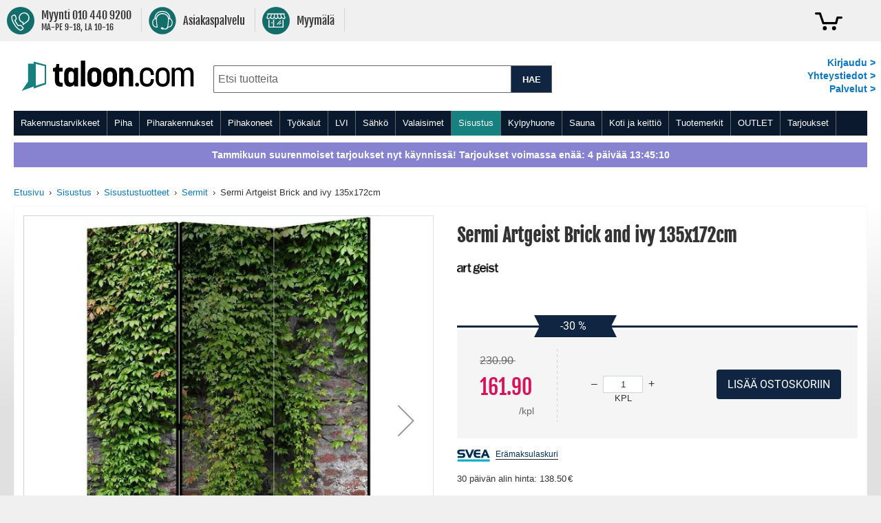

--- FILE ---
content_type: text/html; charset=UTF-8
request_url: https://www.taloon.com/sermi-artgeist-brick-and-ivy-135x172cm
body_size: 78995
content:
<!doctype html>
<html lang="fi">
    <head prefix="og: http://ogp.me/ns# fb: http://ogp.me/ns/fb# product: http://ogp.me/ns/product#">
        <script>
    var LOCALE = 'fi\u002DFI';
    var BASE_URL = 'https\u003A\u002F\u002Fwww.taloon.com\u002F';
    var require = {
        'baseUrl': 'https\u003A\u002F\u002Fwww.taloon.com\u002Fstatic\u002Fversion1769679262\u002Ffrontend\u002FAccolade\u002Ftaloon\u002Ffi_FI'
    };</script>        <meta charset="utf-8"/>
<meta name="title" content="Sermi Artgeist Brick and ivy 135x172cm"/>
<meta name="description" content="Artgeistin sermi Brick and ivy toimii erinomaisesti sekä kauniina sisustuselementtinä että tilanjakajana. Sermi koostuu kolmesta osasta ja on kooltaan 172 x 135 cm."/>
<meta name="robots" content="INDEX,FOLLOW"/>
<meta name="viewport" content="width=device-width, initial-scale=1.0, user-scalable=yes"/>
<meta name="format-detection" content="telephone=no"/>
<meta name="theme-color" content="#ffffff"/>
<meta property="og:type" content="product"/>
<meta property="og:title" content="Sermi Artgeist Brick and ivy 135x172cm"/>
<meta property="og:description" content="Artgeistin sermi Brick and ivy toimii erinomaisesti sekä kauniina sisustuselementtinä että tilanjakajana. Sermi koostuu kolmesta osasta ja on kooltaan 172 x 135 cm."/>
<meta property="og:url" content="https://www.taloon.com/sermi-artgeist-brick-and-ivy-135x172cm"/>
<meta property="og:image" content="https://www.taloon.com/media/catalog/product/A/R/ART-A1PARAVENTTC1389_1.jpg?w=1500&amp;h=1500"/>
<meta name="product:price:amount" content="161.9"/>
<meta name="product:price:currency" content="EUR"/>
<title>Sermi Artgeist Brick and ivy 135x172cm</title>
            <script>(window.NREUM||(NREUM={})).init={privacy:{cookies_enabled:true},ajax:{deny_list:["bam.nr-data.net"]},feature_flags:["soft_nav"]};(window.NREUM||(NREUM={})).loader_config={xpid:"XA8BU1ZbGwEHUFVTDgAPUQ==",licenseKey:"909e147219",applicationID:"274419187",browserID:"275333671"};;/*! For license information please see nr-loader-spa-1.308.0.min.js.LICENSE.txt */
(()=>{var e,t,r={384:(e,t,r)=>{"use strict";r.d(t,{NT:()=>a,US:()=>u,Zm:()=>o,bQ:()=>d,dV:()=>c,pV:()=>l});var n=r(6154),i=r(1863),s=r(1910);const a={beacon:"bam.nr-data.net",errorBeacon:"bam.nr-data.net"};function o(){return n.gm.NREUM||(n.gm.NREUM={}),void 0===n.gm.newrelic&&(n.gm.newrelic=n.gm.NREUM),n.gm.NREUM}function c(){let e=o();return e.o||(e.o={ST:n.gm.setTimeout,SI:n.gm.setImmediate||n.gm.setInterval,CT:n.gm.clearTimeout,XHR:n.gm.XMLHttpRequest,REQ:n.gm.Request,EV:n.gm.Event,PR:n.gm.Promise,MO:n.gm.MutationObserver,FETCH:n.gm.fetch,WS:n.gm.WebSocket},(0,s.i)(...Object.values(e.o))),e}function d(e,t){let r=o();r.initializedAgents??={},t.initializedAt={ms:(0,i.t)(),date:new Date},r.initializedAgents[e]=t}function u(e,t){o()[e]=t}function l(){return function(){let e=o();const t=e.info||{};e.info={beacon:a.beacon,errorBeacon:a.errorBeacon,...t}}(),function(){let e=o();const t=e.init||{};e.init={...t}}(),c(),function(){let e=o();const t=e.loader_config||{};e.loader_config={...t}}(),o()}},782:(e,t,r)=>{"use strict";r.d(t,{T:()=>n});const n=r(860).K7.pageViewTiming},860:(e,t,r)=>{"use strict";r.d(t,{$J:()=>u,K7:()=>c,P3:()=>d,XX:()=>i,Yy:()=>o,df:()=>s,qY:()=>n,v4:()=>a});const n="events",i="jserrors",s="browser/blobs",a="rum",o="browser/logs",c={ajax:"ajax",genericEvents:"generic_events",jserrors:i,logging:"logging",metrics:"metrics",pageAction:"page_action",pageViewEvent:"page_view_event",pageViewTiming:"page_view_timing",sessionReplay:"session_replay",sessionTrace:"session_trace",softNav:"soft_navigations",spa:"spa"},d={[c.pageViewEvent]:1,[c.pageViewTiming]:2,[c.metrics]:3,[c.jserrors]:4,[c.spa]:5,[c.ajax]:6,[c.sessionTrace]:7,[c.softNav]:8,[c.sessionReplay]:9,[c.logging]:10,[c.genericEvents]:11},u={[c.pageViewEvent]:a,[c.pageViewTiming]:n,[c.ajax]:n,[c.spa]:n,[c.softNav]:n,[c.metrics]:i,[c.jserrors]:i,[c.sessionTrace]:s,[c.sessionReplay]:s,[c.logging]:o,[c.genericEvents]:"ins"}},944:(e,t,r)=>{"use strict";r.d(t,{R:()=>i});var n=r(3241);function i(e,t){"function"==typeof console.debug&&(console.debug("New Relic Warning: https://github.com/newrelic/newrelic-browser-agent/blob/main/docs/warning-codes.md#".concat(e),t),(0,n.W)({agentIdentifier:null,drained:null,type:"data",name:"warn",feature:"warn",data:{code:e,secondary:t}}))}},993:(e,t,r)=>{"use strict";r.d(t,{A$:()=>s,ET:()=>a,TZ:()=>o,p_:()=>i});var n=r(860);const i={ERROR:"ERROR",WARN:"WARN",INFO:"INFO",DEBUG:"DEBUG",TRACE:"TRACE"},s={OFF:0,ERROR:1,WARN:2,INFO:3,DEBUG:4,TRACE:5},a="log",o=n.K7.logging},1541:(e,t,r)=>{"use strict";r.d(t,{U:()=>i,f:()=>n});const n={MFE:"MFE",BA:"BA"};function i(e,t){if(2!==t?.harvestEndpointVersion)return{};const r=t.agentRef.runtime.appMetadata.agents[0].entityGuid;return e?{"source.id":e.id,"source.name":e.name,"source.type":e.type,"parent.id":e.parent?.id||r,"parent.type":e.parent?.type||n.BA}:{"entity.guid":r,appId:t.agentRef.info.applicationID}}},1687:(e,t,r)=>{"use strict";r.d(t,{Ak:()=>d,Ze:()=>h,x3:()=>u});var n=r(3241),i=r(7836),s=r(3606),a=r(860),o=r(2646);const c={};function d(e,t){const r={staged:!1,priority:a.P3[t]||0};l(e),c[e].get(t)||c[e].set(t,r)}function u(e,t){e&&c[e]&&(c[e].get(t)&&c[e].delete(t),p(e,t,!1),c[e].size&&f(e))}function l(e){if(!e)throw new Error("agentIdentifier required");c[e]||(c[e]=new Map)}function h(e="",t="feature",r=!1){if(l(e),!e||!c[e].get(t)||r)return p(e,t);c[e].get(t).staged=!0,f(e)}function f(e){const t=Array.from(c[e]);t.every(([e,t])=>t.staged)&&(t.sort((e,t)=>e[1].priority-t[1].priority),t.forEach(([t])=>{c[e].delete(t),p(e,t)}))}function p(e,t,r=!0){const a=e?i.ee.get(e):i.ee,c=s.i.handlers;if(!a.aborted&&a.backlog&&c){if((0,n.W)({agentIdentifier:e,type:"lifecycle",name:"drain",feature:t}),r){const e=a.backlog[t],r=c[t];if(r){for(let t=0;e&&t<e.length;++t)g(e[t],r);Object.entries(r).forEach(([e,t])=>{Object.values(t||{}).forEach(t=>{t[0]?.on&&t[0]?.context()instanceof o.y&&t[0].on(e,t[1])})})}}a.isolatedBacklog||delete c[t],a.backlog[t]=null,a.emit("drain-"+t,[])}}function g(e,t){var r=e[1];Object.values(t[r]||{}).forEach(t=>{var r=e[0];if(t[0]===r){var n=t[1],i=e[3],s=e[2];n.apply(i,s)}})}},1738:(e,t,r)=>{"use strict";r.d(t,{U:()=>f,Y:()=>h});var n=r(3241),i=r(9908),s=r(1863),a=r(944),o=r(5701),c=r(3969),d=r(8362),u=r(860),l=r(4261);function h(e,t,r,s){const h=s||r;!h||h[e]&&h[e]!==d.d.prototype[e]||(h[e]=function(){(0,i.p)(c.xV,["API/"+e+"/called"],void 0,u.K7.metrics,r.ee),(0,n.W)({agentIdentifier:r.agentIdentifier,drained:!!o.B?.[r.agentIdentifier],type:"data",name:"api",feature:l.Pl+e,data:{}});try{return t.apply(this,arguments)}catch(e){(0,a.R)(23,e)}})}function f(e,t,r,n,a){const o=e.info;null===r?delete o.jsAttributes[t]:o.jsAttributes[t]=r,(a||null===r)&&(0,i.p)(l.Pl+n,[(0,s.t)(),t,r],void 0,"session",e.ee)}},1741:(e,t,r)=>{"use strict";r.d(t,{W:()=>s});var n=r(944),i=r(4261);class s{#e(e,...t){if(this[e]!==s.prototype[e])return this[e](...t);(0,n.R)(35,e)}addPageAction(e,t){return this.#e(i.hG,e,t)}register(e){return this.#e(i.eY,e)}recordCustomEvent(e,t){return this.#e(i.fF,e,t)}setPageViewName(e,t){return this.#e(i.Fw,e,t)}setCustomAttribute(e,t,r){return this.#e(i.cD,e,t,r)}noticeError(e,t){return this.#e(i.o5,e,t)}setUserId(e,t=!1){return this.#e(i.Dl,e,t)}setApplicationVersion(e){return this.#e(i.nb,e)}setErrorHandler(e){return this.#e(i.bt,e)}addRelease(e,t){return this.#e(i.k6,e,t)}log(e,t){return this.#e(i.$9,e,t)}start(){return this.#e(i.d3)}finished(e){return this.#e(i.BL,e)}recordReplay(){return this.#e(i.CH)}pauseReplay(){return this.#e(i.Tb)}addToTrace(e){return this.#e(i.U2,e)}setCurrentRouteName(e){return this.#e(i.PA,e)}interaction(e){return this.#e(i.dT,e)}wrapLogger(e,t,r){return this.#e(i.Wb,e,t,r)}measure(e,t){return this.#e(i.V1,e,t)}consent(e){return this.#e(i.Pv,e)}}},1863:(e,t,r)=>{"use strict";function n(){return Math.floor(performance.now())}r.d(t,{t:()=>n})},1910:(e,t,r)=>{"use strict";r.d(t,{i:()=>s});var n=r(944);const i=new Map;function s(...e){return e.every(e=>{if(i.has(e))return i.get(e);const t="function"==typeof e?e.toString():"",r=t.includes("[native code]"),s=t.includes("nrWrapper");return r||s||(0,n.R)(64,e?.name||t),i.set(e,r),r})}},2555:(e,t,r)=>{"use strict";r.d(t,{D:()=>o,f:()=>a});var n=r(384),i=r(8122);const s={beacon:n.NT.beacon,errorBeacon:n.NT.errorBeacon,licenseKey:void 0,applicationID:void 0,sa:void 0,queueTime:void 0,applicationTime:void 0,ttGuid:void 0,user:void 0,account:void 0,product:void 0,extra:void 0,jsAttributes:{},userAttributes:void 0,atts:void 0,transactionName:void 0,tNamePlain:void 0};function a(e){try{return!!e.licenseKey&&!!e.errorBeacon&&!!e.applicationID}catch(e){return!1}}const o=e=>(0,i.a)(e,s)},2614:(e,t,r)=>{"use strict";r.d(t,{BB:()=>a,H3:()=>n,g:()=>d,iL:()=>c,tS:()=>o,uh:()=>i,wk:()=>s});const n="NRBA",i="SESSION",s=144e5,a=18e5,o={STARTED:"session-started",PAUSE:"session-pause",RESET:"session-reset",RESUME:"session-resume",UPDATE:"session-update"},c={SAME_TAB:"same-tab",CROSS_TAB:"cross-tab"},d={OFF:0,FULL:1,ERROR:2}},2646:(e,t,r)=>{"use strict";r.d(t,{y:()=>n});class n{constructor(e){this.contextId=e}}},2843:(e,t,r)=>{"use strict";r.d(t,{G:()=>s,u:()=>i});var n=r(3878);function i(e,t=!1,r,i){(0,n.DD)("visibilitychange",function(){if(t)return void("hidden"===document.visibilityState&&e());e(document.visibilityState)},r,i)}function s(e,t,r){(0,n.sp)("pagehide",e,t,r)}},3241:(e,t,r)=>{"use strict";r.d(t,{W:()=>s});var n=r(6154);const i="newrelic";function s(e={}){try{n.gm.dispatchEvent(new CustomEvent(i,{detail:e}))}catch(e){}}},3304:(e,t,r)=>{"use strict";r.d(t,{A:()=>s});var n=r(7836);const i=()=>{const e=new WeakSet;return(t,r)=>{if("object"==typeof r&&null!==r){if(e.has(r))return;e.add(r)}return r}};function s(e){try{return JSON.stringify(e,i())??""}catch(e){try{n.ee.emit("internal-error",[e])}catch(e){}return""}}},3333:(e,t,r)=>{"use strict";r.d(t,{$v:()=>u,TZ:()=>n,Xh:()=>c,Zp:()=>i,kd:()=>d,mq:()=>o,nf:()=>a,qN:()=>s});const n=r(860).K7.genericEvents,i=["auxclick","click","copy","keydown","paste","scrollend"],s=["focus","blur"],a=4,o=1e3,c=2e3,d=["PageAction","UserAction","BrowserPerformance"],u={RESOURCES:"experimental.resources",REGISTER:"register"}},3434:(e,t,r)=>{"use strict";r.d(t,{Jt:()=>s,YM:()=>d});var n=r(7836),i=r(5607);const s="nr@original:".concat(i.W),a=50;var o=Object.prototype.hasOwnProperty,c=!1;function d(e,t){return e||(e=n.ee),r.inPlace=function(e,t,n,i,s){n||(n="");const a="-"===n.charAt(0);for(let o=0;o<t.length;o++){const c=t[o],d=e[c];l(d)||(e[c]=r(d,a?c+n:n,i,c,s))}},r.flag=s,r;function r(t,r,n,c,d){return l(t)?t:(r||(r=""),nrWrapper[s]=t,function(e,t,r){if(Object.defineProperty&&Object.keys)try{return Object.keys(e).forEach(function(r){Object.defineProperty(t,r,{get:function(){return e[r]},set:function(t){return e[r]=t,t}})}),t}catch(e){u([e],r)}for(var n in e)o.call(e,n)&&(t[n]=e[n])}(t,nrWrapper,e),nrWrapper);function nrWrapper(){var s,o,l,h;let f;try{o=this,s=[...arguments],l="function"==typeof n?n(s,o):n||{}}catch(t){u([t,"",[s,o,c],l],e)}i(r+"start",[s,o,c],l,d);const p=performance.now();let g;try{return h=t.apply(o,s),g=performance.now(),h}catch(e){throw g=performance.now(),i(r+"err",[s,o,e],l,d),f=e,f}finally{const e=g-p,t={start:p,end:g,duration:e,isLongTask:e>=a,methodName:c,thrownError:f};t.isLongTask&&i("long-task",[t,o],l,d),i(r+"end",[s,o,h],l,d)}}}function i(r,n,i,s){if(!c||t){var a=c;c=!0;try{e.emit(r,n,i,t,s)}catch(t){u([t,r,n,i],e)}c=a}}}function u(e,t){t||(t=n.ee);try{t.emit("internal-error",e)}catch(e){}}function l(e){return!(e&&"function"==typeof e&&e.apply&&!e[s])}},3606:(e,t,r)=>{"use strict";r.d(t,{i:()=>s});var n=r(9908);s.on=a;var i=s.handlers={};function s(e,t,r,s){a(s||n.d,i,e,t,r)}function a(e,t,r,i,s){s||(s="feature"),e||(e=n.d);var a=t[s]=t[s]||{};(a[r]=a[r]||[]).push([e,i])}},3738:(e,t,r)=>{"use strict";r.d(t,{He:()=>i,Kp:()=>o,Lc:()=>d,Rz:()=>u,TZ:()=>n,bD:()=>s,d3:()=>a,jx:()=>l,sl:()=>h,uP:()=>c});const n=r(860).K7.sessionTrace,i="bstResource",s="resource",a="-start",o="-end",c="fn"+a,d="fn"+o,u="pushState",l=1e3,h=3e4},3785:(e,t,r)=>{"use strict";r.d(t,{R:()=>c,b:()=>d});var n=r(9908),i=r(1863),s=r(860),a=r(3969),o=r(993);function c(e,t,r={},c=o.p_.INFO,d=!0,u,l=(0,i.t)()){(0,n.p)(a.xV,["API/logging/".concat(c.toLowerCase(),"/called")],void 0,s.K7.metrics,e),(0,n.p)(o.ET,[l,t,r,c,d,u],void 0,s.K7.logging,e)}function d(e){return"string"==typeof e&&Object.values(o.p_).some(t=>t===e.toUpperCase().trim())}},3878:(e,t,r)=>{"use strict";function n(e,t){return{capture:e,passive:!1,signal:t}}function i(e,t,r=!1,i){window.addEventListener(e,t,n(r,i))}function s(e,t,r=!1,i){document.addEventListener(e,t,n(r,i))}r.d(t,{DD:()=>s,jT:()=>n,sp:()=>i})},3962:(e,t,r)=>{"use strict";r.d(t,{AM:()=>a,O2:()=>l,OV:()=>s,Qu:()=>h,TZ:()=>c,ih:()=>f,pP:()=>o,t1:()=>u,tC:()=>i,wD:()=>d});var n=r(860);const i=["click","keydown","submit"],s="popstate",a="api",o="initialPageLoad",c=n.K7.softNav,d=5e3,u=500,l={INITIAL_PAGE_LOAD:"",ROUTE_CHANGE:1,UNSPECIFIED:2},h={INTERACTION:1,AJAX:2,CUSTOM_END:3,CUSTOM_TRACER:4},f={IP:"in progress",PF:"pending finish",FIN:"finished",CAN:"cancelled"}},3969:(e,t,r)=>{"use strict";r.d(t,{TZ:()=>n,XG:()=>o,rs:()=>i,xV:()=>a,z_:()=>s});const n=r(860).K7.metrics,i="sm",s="cm",a="storeSupportabilityMetrics",o="storeEventMetrics"},4234:(e,t,r)=>{"use strict";r.d(t,{W:()=>s});var n=r(7836),i=r(1687);class s{constructor(e,t){this.agentIdentifier=e,this.ee=n.ee.get(e),this.featureName=t,this.blocked=!1}deregisterDrain(){(0,i.x3)(this.agentIdentifier,this.featureName)}}},4261:(e,t,r)=>{"use strict";r.d(t,{$9:()=>u,BL:()=>c,CH:()=>p,Dl:()=>R,Fw:()=>w,PA:()=>v,Pl:()=>n,Pv:()=>A,Tb:()=>h,U2:()=>a,V1:()=>E,Wb:()=>T,bt:()=>y,cD:()=>b,d3:()=>x,dT:()=>d,eY:()=>g,fF:()=>f,hG:()=>s,hw:()=>i,k6:()=>o,nb:()=>m,o5:()=>l});const n="api-",i=n+"ixn-",s="addPageAction",a="addToTrace",o="addRelease",c="finished",d="interaction",u="log",l="noticeError",h="pauseReplay",f="recordCustomEvent",p="recordReplay",g="register",m="setApplicationVersion",v="setCurrentRouteName",b="setCustomAttribute",y="setErrorHandler",w="setPageViewName",R="setUserId",x="start",T="wrapLogger",E="measure",A="consent"},5205:(e,t,r)=>{"use strict";r.d(t,{j:()=>S});var n=r(384),i=r(1741);var s=r(2555),a=r(3333);const o=e=>{if(!e||"string"!=typeof e)return!1;try{document.createDocumentFragment().querySelector(e)}catch{return!1}return!0};var c=r(2614),d=r(944),u=r(8122);const l="[data-nr-mask]",h=e=>(0,u.a)(e,(()=>{const e={feature_flags:[],experimental:{allow_registered_children:!1,resources:!1},mask_selector:"*",block_selector:"[data-nr-block]",mask_input_options:{color:!1,date:!1,"datetime-local":!1,email:!1,month:!1,number:!1,range:!1,search:!1,tel:!1,text:!1,time:!1,url:!1,week:!1,textarea:!1,select:!1,password:!0}};return{ajax:{deny_list:void 0,block_internal:!0,enabled:!0,autoStart:!0},api:{get allow_registered_children(){return e.feature_flags.includes(a.$v.REGISTER)||e.experimental.allow_registered_children},set allow_registered_children(t){e.experimental.allow_registered_children=t},duplicate_registered_data:!1},browser_consent_mode:{enabled:!1},distributed_tracing:{enabled:void 0,exclude_newrelic_header:void 0,cors_use_newrelic_header:void 0,cors_use_tracecontext_headers:void 0,allowed_origins:void 0},get feature_flags(){return e.feature_flags},set feature_flags(t){e.feature_flags=t},generic_events:{enabled:!0,autoStart:!0},harvest:{interval:30},jserrors:{enabled:!0,autoStart:!0},logging:{enabled:!0,autoStart:!0},metrics:{enabled:!0,autoStart:!0},obfuscate:void 0,page_action:{enabled:!0},page_view_event:{enabled:!0,autoStart:!0},page_view_timing:{enabled:!0,autoStart:!0},performance:{capture_marks:!1,capture_measures:!1,capture_detail:!0,resources:{get enabled(){return e.feature_flags.includes(a.$v.RESOURCES)||e.experimental.resources},set enabled(t){e.experimental.resources=t},asset_types:[],first_party_domains:[],ignore_newrelic:!0}},privacy:{cookies_enabled:!0},proxy:{assets:void 0,beacon:void 0},session:{expiresMs:c.wk,inactiveMs:c.BB},session_replay:{autoStart:!0,enabled:!1,preload:!1,sampling_rate:10,error_sampling_rate:100,collect_fonts:!1,inline_images:!1,fix_stylesheets:!0,mask_all_inputs:!0,get mask_text_selector(){return e.mask_selector},set mask_text_selector(t){o(t)?e.mask_selector="".concat(t,",").concat(l):""===t||null===t?e.mask_selector=l:(0,d.R)(5,t)},get block_class(){return"nr-block"},get ignore_class(){return"nr-ignore"},get mask_text_class(){return"nr-mask"},get block_selector(){return e.block_selector},set block_selector(t){o(t)?e.block_selector+=",".concat(t):""!==t&&(0,d.R)(6,t)},get mask_input_options(){return e.mask_input_options},set mask_input_options(t){t&&"object"==typeof t?e.mask_input_options={...t,password:!0}:(0,d.R)(7,t)}},session_trace:{enabled:!0,autoStart:!0},soft_navigations:{enabled:!0,autoStart:!0},spa:{enabled:!0,autoStart:!0},ssl:void 0,user_actions:{enabled:!0,elementAttributes:["id","className","tagName","type"]}}})());var f=r(6154),p=r(9324);let g=0;const m={buildEnv:p.F3,distMethod:p.Xs,version:p.xv,originTime:f.WN},v={consented:!1},b={appMetadata:{},get consented(){return this.session?.state?.consent||v.consented},set consented(e){v.consented=e},customTransaction:void 0,denyList:void 0,disabled:!1,harvester:void 0,isolatedBacklog:!1,isRecording:!1,loaderType:void 0,maxBytes:3e4,obfuscator:void 0,onerror:void 0,ptid:void 0,releaseIds:{},session:void 0,timeKeeper:void 0,registeredEntities:[],jsAttributesMetadata:{bytes:0},get harvestCount(){return++g}},y=e=>{const t=(0,u.a)(e,b),r=Object.keys(m).reduce((e,t)=>(e[t]={value:m[t],writable:!1,configurable:!0,enumerable:!0},e),{});return Object.defineProperties(t,r)};var w=r(5701);const R=e=>{const t=e.startsWith("http");e+="/",r.p=t?e:"https://"+e};var x=r(7836),T=r(3241);const E={accountID:void 0,trustKey:void 0,agentID:void 0,licenseKey:void 0,applicationID:void 0,xpid:void 0},A=e=>(0,u.a)(e,E),_=new Set;function S(e,t={},r,a){let{init:o,info:c,loader_config:d,runtime:u={},exposed:l=!0}=t;if(!c){const e=(0,n.pV)();o=e.init,c=e.info,d=e.loader_config}e.init=h(o||{}),e.loader_config=A(d||{}),c.jsAttributes??={},f.bv&&(c.jsAttributes.isWorker=!0),e.info=(0,s.D)(c);const p=e.init,g=[c.beacon,c.errorBeacon];_.has(e.agentIdentifier)||(p.proxy.assets&&(R(p.proxy.assets),g.push(p.proxy.assets)),p.proxy.beacon&&g.push(p.proxy.beacon),e.beacons=[...g],function(e){const t=(0,n.pV)();Object.getOwnPropertyNames(i.W.prototype).forEach(r=>{const n=i.W.prototype[r];if("function"!=typeof n||"constructor"===n)return;let s=t[r];e[r]&&!1!==e.exposed&&"micro-agent"!==e.runtime?.loaderType&&(t[r]=(...t)=>{const n=e[r](...t);return s?s(...t):n})})}(e),(0,n.US)("activatedFeatures",w.B)),u.denyList=[...p.ajax.deny_list||[],...p.ajax.block_internal?g:[]],u.ptid=e.agentIdentifier,u.loaderType=r,e.runtime=y(u),_.has(e.agentIdentifier)||(e.ee=x.ee.get(e.agentIdentifier),e.exposed=l,(0,T.W)({agentIdentifier:e.agentIdentifier,drained:!!w.B?.[e.agentIdentifier],type:"lifecycle",name:"initialize",feature:void 0,data:e.config})),_.add(e.agentIdentifier)}},5270:(e,t,r)=>{"use strict";r.d(t,{Aw:()=>a,SR:()=>s,rF:()=>o});var n=r(384),i=r(7767);function s(e){return!!(0,n.dV)().o.MO&&(0,i.V)(e)&&!0===e?.session_trace.enabled}function a(e){return!0===e?.session_replay.preload&&s(e)}function o(e,t){try{if("string"==typeof t?.type){if("password"===t.type.toLowerCase())return"*".repeat(e?.length||0);if(void 0!==t?.dataset?.nrUnmask||t?.classList?.contains("nr-unmask"))return e}}catch(e){}return"string"==typeof e?e.replace(/[\S]/g,"*"):"*".repeat(e?.length||0)}},5289:(e,t,r)=>{"use strict";r.d(t,{GG:()=>a,Qr:()=>c,sB:()=>o});var n=r(3878),i=r(6389);function s(){return"undefined"==typeof document||"complete"===document.readyState}function a(e,t){if(s())return e();const r=(0,i.J)(e),a=setInterval(()=>{s()&&(clearInterval(a),r())},500);(0,n.sp)("load",r,t)}function o(e){if(s())return e();(0,n.DD)("DOMContentLoaded",e)}function c(e){if(s())return e();(0,n.sp)("popstate",e)}},5607:(e,t,r)=>{"use strict";r.d(t,{W:()=>n});const n=(0,r(9566).bz)()},5701:(e,t,r)=>{"use strict";r.d(t,{B:()=>s,t:()=>a});var n=r(3241);const i=new Set,s={};function a(e,t){const r=t.agentIdentifier;s[r]??={},e&&"object"==typeof e&&(i.has(r)||(t.ee.emit("rumresp",[e]),s[r]=e,i.add(r),(0,n.W)({agentIdentifier:r,loaded:!0,drained:!0,type:"lifecycle",name:"load",feature:void 0,data:e})))}},6154:(e,t,r)=>{"use strict";r.d(t,{OF:()=>d,RI:()=>i,WN:()=>h,bv:()=>s,eN:()=>f,gm:()=>a,lR:()=>l,m:()=>c,mw:()=>o,sb:()=>u});var n=r(1863);const i="undefined"!=typeof window&&!!window.document,s="undefined"!=typeof WorkerGlobalScope&&("undefined"!=typeof self&&self instanceof WorkerGlobalScope&&self.navigator instanceof WorkerNavigator||"undefined"!=typeof globalThis&&globalThis instanceof WorkerGlobalScope&&globalThis.navigator instanceof WorkerNavigator),a=i?window:"undefined"!=typeof WorkerGlobalScope&&("undefined"!=typeof self&&self instanceof WorkerGlobalScope&&self||"undefined"!=typeof globalThis&&globalThis instanceof WorkerGlobalScope&&globalThis),o=Boolean("hidden"===a?.document?.visibilityState),c=""+a?.location,d=/iPad|iPhone|iPod/.test(a.navigator?.userAgent),u=d&&"undefined"==typeof SharedWorker,l=(()=>{const e=a.navigator?.userAgent?.match(/Firefox[/\s](\d+\.\d+)/);return Array.isArray(e)&&e.length>=2?+e[1]:0})(),h=Date.now()-(0,n.t)(),f=()=>"undefined"!=typeof PerformanceNavigationTiming&&a?.performance?.getEntriesByType("navigation")?.[0]?.responseStart},6344:(e,t,r)=>{"use strict";r.d(t,{BB:()=>u,Qb:()=>l,TZ:()=>i,Ug:()=>a,Vh:()=>s,_s:()=>o,bc:()=>d,yP:()=>c});var n=r(2614);const i=r(860).K7.sessionReplay,s="errorDuringReplay",a=.12,o={DomContentLoaded:0,Load:1,FullSnapshot:2,IncrementalSnapshot:3,Meta:4,Custom:5},c={[n.g.ERROR]:15e3,[n.g.FULL]:3e5,[n.g.OFF]:0},d={RESET:{message:"Session was reset",sm:"Reset"},IMPORT:{message:"Recorder failed to import",sm:"Import"},TOO_MANY:{message:"429: Too Many Requests",sm:"Too-Many"},TOO_BIG:{message:"Payload was too large",sm:"Too-Big"},CROSS_TAB:{message:"Session Entity was set to OFF on another tab",sm:"Cross-Tab"},ENTITLEMENTS:{message:"Session Replay is not allowed and will not be started",sm:"Entitlement"}},u=5e3,l={API:"api",RESUME:"resume",SWITCH_TO_FULL:"switchToFull",INITIALIZE:"initialize",PRELOAD:"preload"}},6389:(e,t,r)=>{"use strict";function n(e,t=500,r={}){const n=r?.leading||!1;let i;return(...r)=>{n&&void 0===i&&(e.apply(this,r),i=setTimeout(()=>{i=clearTimeout(i)},t)),n||(clearTimeout(i),i=setTimeout(()=>{e.apply(this,r)},t))}}function i(e){let t=!1;return(...r)=>{t||(t=!0,e.apply(this,r))}}r.d(t,{J:()=>i,s:()=>n})},6630:(e,t,r)=>{"use strict";r.d(t,{T:()=>n});const n=r(860).K7.pageViewEvent},6774:(e,t,r)=>{"use strict";r.d(t,{T:()=>n});const n=r(860).K7.jserrors},7295:(e,t,r)=>{"use strict";r.d(t,{Xv:()=>a,gX:()=>i,iW:()=>s});var n=[];function i(e){if(!e||s(e))return!1;if(0===n.length)return!0;if("*"===n[0].hostname)return!1;for(var t=0;t<n.length;t++){var r=n[t];if(r.hostname.test(e.hostname)&&r.pathname.test(e.pathname))return!1}return!0}function s(e){return void 0===e.hostname}function a(e){if(n=[],e&&e.length)for(var t=0;t<e.length;t++){let r=e[t];if(!r)continue;if("*"===r)return void(n=[{hostname:"*"}]);0===r.indexOf("http://")?r=r.substring(7):0===r.indexOf("https://")&&(r=r.substring(8));const i=r.indexOf("/");let s,a;i>0?(s=r.substring(0,i),a=r.substring(i)):(s=r,a="*");let[c]=s.split(":");n.push({hostname:o(c),pathname:o(a,!0)})}}function o(e,t=!1){const r=e.replace(/[.+?^${}()|[\]\\]/g,e=>"\\"+e).replace(/\*/g,".*?");return new RegExp((t?"^":"")+r+"$")}},7485:(e,t,r)=>{"use strict";r.d(t,{D:()=>i});var n=r(6154);function i(e){if(0===(e||"").indexOf("data:"))return{protocol:"data"};try{const t=new URL(e,location.href),r={port:t.port,hostname:t.hostname,pathname:t.pathname,search:t.search,protocol:t.protocol.slice(0,t.protocol.indexOf(":")),sameOrigin:t.protocol===n.gm?.location?.protocol&&t.host===n.gm?.location?.host};return r.port&&""!==r.port||("http:"===t.protocol&&(r.port="80"),"https:"===t.protocol&&(r.port="443")),r.pathname&&""!==r.pathname?r.pathname.startsWith("/")||(r.pathname="/".concat(r.pathname)):r.pathname="/",r}catch(e){return{}}}},7699:(e,t,r)=>{"use strict";r.d(t,{It:()=>s,KC:()=>o,No:()=>i,qh:()=>a});var n=r(860);const i=16e3,s=1e6,a="SESSION_ERROR",o={[n.K7.logging]:!0,[n.K7.genericEvents]:!1,[n.K7.jserrors]:!1,[n.K7.ajax]:!1}},7767:(e,t,r)=>{"use strict";r.d(t,{V:()=>i});var n=r(6154);const i=e=>n.RI&&!0===e?.privacy.cookies_enabled},7836:(e,t,r)=>{"use strict";r.d(t,{P:()=>o,ee:()=>c});var n=r(384),i=r(8990),s=r(2646),a=r(5607);const o="nr@context:".concat(a.W),c=function e(t,r){var n={},a={},u={},l=!1;try{l=16===r.length&&d.initializedAgents?.[r]?.runtime.isolatedBacklog}catch(e){}var h={on:p,addEventListener:p,removeEventListener:function(e,t){var r=n[e];if(!r)return;for(var i=0;i<r.length;i++)r[i]===t&&r.splice(i,1)},emit:function(e,r,n,i,s){!1!==s&&(s=!0);if(c.aborted&&!i)return;t&&s&&t.emit(e,r,n);var o=f(n);g(e).forEach(e=>{e.apply(o,r)});var d=v()[a[e]];d&&d.push([h,e,r,o]);return o},get:m,listeners:g,context:f,buffer:function(e,t){const r=v();if(t=t||"feature",h.aborted)return;Object.entries(e||{}).forEach(([e,n])=>{a[n]=t,t in r||(r[t]=[])})},abort:function(){h._aborted=!0,Object.keys(h.backlog).forEach(e=>{delete h.backlog[e]})},isBuffering:function(e){return!!v()[a[e]]},debugId:r,backlog:l?{}:t&&"object"==typeof t.backlog?t.backlog:{},isolatedBacklog:l};return Object.defineProperty(h,"aborted",{get:()=>{let e=h._aborted||!1;return e||(t&&(e=t.aborted),e)}}),h;function f(e){return e&&e instanceof s.y?e:e?(0,i.I)(e,o,()=>new s.y(o)):new s.y(o)}function p(e,t){n[e]=g(e).concat(t)}function g(e){return n[e]||[]}function m(t){return u[t]=u[t]||e(h,t)}function v(){return h.backlog}}(void 0,"globalEE"),d=(0,n.Zm)();d.ee||(d.ee=c)},8122:(e,t,r)=>{"use strict";r.d(t,{a:()=>i});var n=r(944);function i(e,t){try{if(!e||"object"!=typeof e)return(0,n.R)(3);if(!t||"object"!=typeof t)return(0,n.R)(4);const r=Object.create(Object.getPrototypeOf(t),Object.getOwnPropertyDescriptors(t)),s=0===Object.keys(r).length?e:r;for(let a in s)if(void 0!==e[a])try{if(null===e[a]){r[a]=null;continue}Array.isArray(e[a])&&Array.isArray(t[a])?r[a]=Array.from(new Set([...e[a],...t[a]])):"object"==typeof e[a]&&"object"==typeof t[a]?r[a]=i(e[a],t[a]):r[a]=e[a]}catch(e){r[a]||(0,n.R)(1,e)}return r}catch(e){(0,n.R)(2,e)}}},8139:(e,t,r)=>{"use strict";r.d(t,{u:()=>h});var n=r(7836),i=r(3434),s=r(8990),a=r(6154);const o={},c=a.gm.XMLHttpRequest,d="addEventListener",u="removeEventListener",l="nr@wrapped:".concat(n.P);function h(e){var t=function(e){return(e||n.ee).get("events")}(e);if(o[t.debugId]++)return t;o[t.debugId]=1;var r=(0,i.YM)(t,!0);function h(e){r.inPlace(e,[d,u],"-",p)}function p(e,t){return e[1]}return"getPrototypeOf"in Object&&(a.RI&&f(document,h),c&&f(c.prototype,h),f(a.gm,h)),t.on(d+"-start",function(e,t){var n=e[1];if(null!==n&&("function"==typeof n||"object"==typeof n)&&"newrelic"!==e[0]){var i=(0,s.I)(n,l,function(){var e={object:function(){if("function"!=typeof n.handleEvent)return;return n.handleEvent.apply(n,arguments)},function:n}[typeof n];return e?r(e,"fn-",null,e.name||"anonymous"):n});this.wrapped=e[1]=i}}),t.on(u+"-start",function(e){e[1]=this.wrapped||e[1]}),t}function f(e,t,...r){let n=e;for(;"object"==typeof n&&!Object.prototype.hasOwnProperty.call(n,d);)n=Object.getPrototypeOf(n);n&&t(n,...r)}},8362:(e,t,r)=>{"use strict";r.d(t,{d:()=>s});var n=r(9566),i=r(1741);class s extends i.W{agentIdentifier=(0,n.LA)(16)}},8374:(e,t,r)=>{r.nc=(()=>{try{return document?.currentScript?.nonce}catch(e){}return""})()},8990:(e,t,r)=>{"use strict";r.d(t,{I:()=>i});var n=Object.prototype.hasOwnProperty;function i(e,t,r){if(n.call(e,t))return e[t];var i=r();if(Object.defineProperty&&Object.keys)try{return Object.defineProperty(e,t,{value:i,writable:!0,enumerable:!1}),i}catch(e){}return e[t]=i,i}},9119:(e,t,r)=>{"use strict";r.d(t,{L:()=>s});var n=/([^?#]*)[^#]*(#[^?]*|$).*/,i=/([^?#]*)().*/;function s(e,t){return e?e.replace(t?n:i,"$1$2"):e}},9300:(e,t,r)=>{"use strict";r.d(t,{T:()=>n});const n=r(860).K7.ajax},9324:(e,t,r)=>{"use strict";r.d(t,{AJ:()=>a,F3:()=>i,Xs:()=>s,Yq:()=>o,xv:()=>n});const n="1.308.0",i="PROD",s="CDN",a="@newrelic/rrweb",o="1.0.1"},9566:(e,t,r)=>{"use strict";r.d(t,{LA:()=>o,ZF:()=>c,bz:()=>a,el:()=>d});var n=r(6154);const i="xxxxxxxx-xxxx-4xxx-yxxx-xxxxxxxxxxxx";function s(e,t){return e?15&e[t]:16*Math.random()|0}function a(){const e=n.gm?.crypto||n.gm?.msCrypto;let t,r=0;return e&&e.getRandomValues&&(t=e.getRandomValues(new Uint8Array(30))),i.split("").map(e=>"x"===e?s(t,r++).toString(16):"y"===e?(3&s()|8).toString(16):e).join("")}function o(e){const t=n.gm?.crypto||n.gm?.msCrypto;let r,i=0;t&&t.getRandomValues&&(r=t.getRandomValues(new Uint8Array(e)));const a=[];for(var o=0;o<e;o++)a.push(s(r,i++).toString(16));return a.join("")}function c(){return o(16)}function d(){return o(32)}},9908:(e,t,r)=>{"use strict";r.d(t,{d:()=>n,p:()=>i});var n=r(7836).ee.get("handle");function i(e,t,r,i,s){s?(s.buffer([e],i),s.emit(e,t,r)):(n.buffer([e],i),n.emit(e,t,r))}}},n={};function i(e){var t=n[e];if(void 0!==t)return t.exports;var s=n[e]={exports:{}};return r[e](s,s.exports,i),s.exports}i.m=r,i.d=(e,t)=>{for(var r in t)i.o(t,r)&&!i.o(e,r)&&Object.defineProperty(e,r,{enumerable:!0,get:t[r]})},i.f={},i.e=e=>Promise.all(Object.keys(i.f).reduce((t,r)=>(i.f[r](e,t),t),[])),i.u=e=>({212:"nr-spa-compressor",249:"nr-spa-recorder",478:"nr-spa"}[e]+"-1.308.0.min.js"),i.o=(e,t)=>Object.prototype.hasOwnProperty.call(e,t),e={},t="NRBA-1.308.0.PROD:",i.l=(r,n,s,a)=>{if(e[r])e[r].push(n);else{var o,c;if(void 0!==s)for(var d=document.getElementsByTagName("script"),u=0;u<d.length;u++){var l=d[u];if(l.getAttribute("src")==r||l.getAttribute("data-webpack")==t+s){o=l;break}}if(!o){c=!0;var h={478:"sha512-RSfSVnmHk59T/uIPbdSE0LPeqcEdF4/+XhfJdBuccH5rYMOEZDhFdtnh6X6nJk7hGpzHd9Ujhsy7lZEz/ORYCQ==",249:"sha512-ehJXhmntm85NSqW4MkhfQqmeKFulra3klDyY0OPDUE+sQ3GokHlPh1pmAzuNy//3j4ac6lzIbmXLvGQBMYmrkg==",212:"sha512-B9h4CR46ndKRgMBcK+j67uSR2RCnJfGefU+A7FrgR/k42ovXy5x/MAVFiSvFxuVeEk/pNLgvYGMp1cBSK/G6Fg=="};(o=document.createElement("script")).charset="utf-8",i.nc&&o.setAttribute("nonce",i.nc),o.setAttribute("data-webpack",t+s),o.src=r,0!==o.src.indexOf(window.location.origin+"/")&&(o.crossOrigin="anonymous"),h[a]&&(o.integrity=h[a])}e[r]=[n];var f=(t,n)=>{o.onerror=o.onload=null,clearTimeout(p);var i=e[r];if(delete e[r],o.parentNode&&o.parentNode.removeChild(o),i&&i.forEach(e=>e(n)),t)return t(n)},p=setTimeout(f.bind(null,void 0,{type:"timeout",target:o}),12e4);o.onerror=f.bind(null,o.onerror),o.onload=f.bind(null,o.onload),c&&document.head.appendChild(o)}},i.r=e=>{"undefined"!=typeof Symbol&&Symbol.toStringTag&&Object.defineProperty(e,Symbol.toStringTag,{value:"Module"}),Object.defineProperty(e,"__esModule",{value:!0})},i.p="https://js-agent.newrelic.com/",(()=>{var e={38:0,788:0};i.f.j=(t,r)=>{var n=i.o(e,t)?e[t]:void 0;if(0!==n)if(n)r.push(n[2]);else{var s=new Promise((r,i)=>n=e[t]=[r,i]);r.push(n[2]=s);var a=i.p+i.u(t),o=new Error;i.l(a,r=>{if(i.o(e,t)&&(0!==(n=e[t])&&(e[t]=void 0),n)){var s=r&&("load"===r.type?"missing":r.type),a=r&&r.target&&r.target.src;o.message="Loading chunk "+t+" failed: ("+s+": "+a+")",o.name="ChunkLoadError",o.type=s,o.request=a,n[1](o)}},"chunk-"+t,t)}};var t=(t,r)=>{var n,s,[a,o,c]=r,d=0;if(a.some(t=>0!==e[t])){for(n in o)i.o(o,n)&&(i.m[n]=o[n]);if(c)c(i)}for(t&&t(r);d<a.length;d++)s=a[d],i.o(e,s)&&e[s]&&e[s][0](),e[s]=0},r=self["webpackChunk:NRBA-1.308.0.PROD"]=self["webpackChunk:NRBA-1.308.0.PROD"]||[];r.forEach(t.bind(null,0)),r.push=t.bind(null,r.push.bind(r))})(),(()=>{"use strict";i(8374);var e=i(8362),t=i(860);const r=Object.values(t.K7);var n=i(5205);var s=i(9908),a=i(1863),o=i(4261),c=i(1738);var d=i(1687),u=i(4234),l=i(5289),h=i(6154),f=i(944),p=i(5270),g=i(7767),m=i(6389),v=i(7699);class b extends u.W{constructor(e,t){super(e.agentIdentifier,t),this.agentRef=e,this.abortHandler=void 0,this.featAggregate=void 0,this.loadedSuccessfully=void 0,this.onAggregateImported=new Promise(e=>{this.loadedSuccessfully=e}),this.deferred=Promise.resolve(),!1===e.init[this.featureName].autoStart?this.deferred=new Promise((t,r)=>{this.ee.on("manual-start-all",(0,m.J)(()=>{(0,d.Ak)(e.agentIdentifier,this.featureName),t()}))}):(0,d.Ak)(e.agentIdentifier,t)}importAggregator(e,t,r={}){if(this.featAggregate)return;const n=async()=>{let n;await this.deferred;try{if((0,g.V)(e.init)){const{setupAgentSession:t}=await i.e(478).then(i.bind(i,8766));n=t(e)}}catch(e){(0,f.R)(20,e),this.ee.emit("internal-error",[e]),(0,s.p)(v.qh,[e],void 0,this.featureName,this.ee)}try{if(!this.#t(this.featureName,n,e.init))return(0,d.Ze)(this.agentIdentifier,this.featureName),void this.loadedSuccessfully(!1);const{Aggregate:i}=await t();this.featAggregate=new i(e,r),e.runtime.harvester.initializedAggregates.push(this.featAggregate),this.loadedSuccessfully(!0)}catch(e){(0,f.R)(34,e),this.abortHandler?.(),(0,d.Ze)(this.agentIdentifier,this.featureName,!0),this.loadedSuccessfully(!1),this.ee&&this.ee.abort()}};h.RI?(0,l.GG)(()=>n(),!0):n()}#t(e,r,n){if(this.blocked)return!1;switch(e){case t.K7.sessionReplay:return(0,p.SR)(n)&&!!r;case t.K7.sessionTrace:return!!r;default:return!0}}}var y=i(6630),w=i(2614),R=i(3241);class x extends b{static featureName=y.T;constructor(e){var t;super(e,y.T),this.setupInspectionEvents(e.agentIdentifier),t=e,(0,c.Y)(o.Fw,function(e,r){"string"==typeof e&&("/"!==e.charAt(0)&&(e="/"+e),t.runtime.customTransaction=(r||"http://custom.transaction")+e,(0,s.p)(o.Pl+o.Fw,[(0,a.t)()],void 0,void 0,t.ee))},t),this.importAggregator(e,()=>i.e(478).then(i.bind(i,2467)))}setupInspectionEvents(e){const t=(t,r)=>{t&&(0,R.W)({agentIdentifier:e,timeStamp:t.timeStamp,loaded:"complete"===t.target.readyState,type:"window",name:r,data:t.target.location+""})};(0,l.sB)(e=>{t(e,"DOMContentLoaded")}),(0,l.GG)(e=>{t(e,"load")}),(0,l.Qr)(e=>{t(e,"navigate")}),this.ee.on(w.tS.UPDATE,(t,r)=>{(0,R.W)({agentIdentifier:e,type:"lifecycle",name:"session",data:r})})}}var T=i(384);class E extends e.d{constructor(e){var t;(super(),h.gm)?(this.features={},(0,T.bQ)(this.agentIdentifier,this),this.desiredFeatures=new Set(e.features||[]),this.desiredFeatures.add(x),(0,n.j)(this,e,e.loaderType||"agent"),t=this,(0,c.Y)(o.cD,function(e,r,n=!1){if("string"==typeof e){if(["string","number","boolean"].includes(typeof r)||null===r)return(0,c.U)(t,e,r,o.cD,n);(0,f.R)(40,typeof r)}else(0,f.R)(39,typeof e)},t),function(e){(0,c.Y)(o.Dl,function(t,r=!1){if("string"!=typeof t&&null!==t)return void(0,f.R)(41,typeof t);const n=e.info.jsAttributes["enduser.id"];r&&null!=n&&n!==t?(0,s.p)(o.Pl+"setUserIdAndResetSession",[t],void 0,"session",e.ee):(0,c.U)(e,"enduser.id",t,o.Dl,!0)},e)}(this),function(e){(0,c.Y)(o.nb,function(t){if("string"==typeof t||null===t)return(0,c.U)(e,"application.version",t,o.nb,!1);(0,f.R)(42,typeof t)},e)}(this),function(e){(0,c.Y)(o.d3,function(){e.ee.emit("manual-start-all")},e)}(this),function(e){(0,c.Y)(o.Pv,function(t=!0){if("boolean"==typeof t){if((0,s.p)(o.Pl+o.Pv,[t],void 0,"session",e.ee),e.runtime.consented=t,t){const t=e.features.page_view_event;t.onAggregateImported.then(e=>{const r=t.featAggregate;e&&!r.sentRum&&r.sendRum()})}}else(0,f.R)(65,typeof t)},e)}(this),this.run()):(0,f.R)(21)}get config(){return{info:this.info,init:this.init,loader_config:this.loader_config,runtime:this.runtime}}get api(){return this}run(){try{const e=function(e){const t={};return r.forEach(r=>{t[r]=!!e[r]?.enabled}),t}(this.init),n=[...this.desiredFeatures];n.sort((e,r)=>t.P3[e.featureName]-t.P3[r.featureName]),n.forEach(r=>{if(!e[r.featureName]&&r.featureName!==t.K7.pageViewEvent)return;if(r.featureName===t.K7.spa)return void(0,f.R)(67);const n=function(e){switch(e){case t.K7.ajax:return[t.K7.jserrors];case t.K7.sessionTrace:return[t.K7.ajax,t.K7.pageViewEvent];case t.K7.sessionReplay:return[t.K7.sessionTrace];case t.K7.pageViewTiming:return[t.K7.pageViewEvent];default:return[]}}(r.featureName).filter(e=>!(e in this.features));n.length>0&&(0,f.R)(36,{targetFeature:r.featureName,missingDependencies:n}),this.features[r.featureName]=new r(this)})}catch(e){(0,f.R)(22,e);for(const e in this.features)this.features[e].abortHandler?.();const t=(0,T.Zm)();delete t.initializedAgents[this.agentIdentifier]?.features,delete this.sharedAggregator;return t.ee.get(this.agentIdentifier).abort(),!1}}}var A=i(2843),_=i(782);class S extends b{static featureName=_.T;constructor(e){super(e,_.T),h.RI&&((0,A.u)(()=>(0,s.p)("docHidden",[(0,a.t)()],void 0,_.T,this.ee),!0),(0,A.G)(()=>(0,s.p)("winPagehide",[(0,a.t)()],void 0,_.T,this.ee)),this.importAggregator(e,()=>i.e(478).then(i.bind(i,9917))))}}var O=i(3969);class I extends b{static featureName=O.TZ;constructor(e){super(e,O.TZ),h.RI&&document.addEventListener("securitypolicyviolation",e=>{(0,s.p)(O.xV,["Generic/CSPViolation/Detected"],void 0,this.featureName,this.ee)}),this.importAggregator(e,()=>i.e(478).then(i.bind(i,6555)))}}var N=i(6774),P=i(3878),k=i(3304);class D{constructor(e,t,r,n,i){this.name="UncaughtError",this.message="string"==typeof e?e:(0,k.A)(e),this.sourceURL=t,this.line=r,this.column=n,this.__newrelic=i}}function C(e){return M(e)?e:new D(void 0!==e?.message?e.message:e,e?.filename||e?.sourceURL,e?.lineno||e?.line,e?.colno||e?.col,e?.__newrelic,e?.cause)}function j(e){const t="Unhandled Promise Rejection: ";if(!e?.reason)return;if(M(e.reason)){try{e.reason.message.startsWith(t)||(e.reason.message=t+e.reason.message)}catch(e){}return C(e.reason)}const r=C(e.reason);return(r.message||"").startsWith(t)||(r.message=t+r.message),r}function L(e){if(e.error instanceof SyntaxError&&!/:\d+$/.test(e.error.stack?.trim())){const t=new D(e.message,e.filename,e.lineno,e.colno,e.error.__newrelic,e.cause);return t.name=SyntaxError.name,t}return M(e.error)?e.error:C(e)}function M(e){return e instanceof Error&&!!e.stack}function H(e,r,n,i,o=(0,a.t)()){"string"==typeof e&&(e=new Error(e)),(0,s.p)("err",[e,o,!1,r,n.runtime.isRecording,void 0,i],void 0,t.K7.jserrors,n.ee),(0,s.p)("uaErr",[],void 0,t.K7.genericEvents,n.ee)}var B=i(1541),K=i(993),W=i(3785);function U(e,{customAttributes:t={},level:r=K.p_.INFO}={},n,i,s=(0,a.t)()){(0,W.R)(n.ee,e,t,r,!1,i,s)}function F(e,r,n,i,c=(0,a.t)()){(0,s.p)(o.Pl+o.hG,[c,e,r,i],void 0,t.K7.genericEvents,n.ee)}function V(e,r,n,i,c=(0,a.t)()){const{start:d,end:u,customAttributes:l}=r||{},h={customAttributes:l||{}};if("object"!=typeof h.customAttributes||"string"!=typeof e||0===e.length)return void(0,f.R)(57);const p=(e,t)=>null==e?t:"number"==typeof e?e:e instanceof PerformanceMark?e.startTime:Number.NaN;if(h.start=p(d,0),h.end=p(u,c),Number.isNaN(h.start)||Number.isNaN(h.end))(0,f.R)(57);else{if(h.duration=h.end-h.start,!(h.duration<0))return(0,s.p)(o.Pl+o.V1,[h,e,i],void 0,t.K7.genericEvents,n.ee),h;(0,f.R)(58)}}function G(e,r={},n,i,c=(0,a.t)()){(0,s.p)(o.Pl+o.fF,[c,e,r,i],void 0,t.K7.genericEvents,n.ee)}function z(e){(0,c.Y)(o.eY,function(t){return Y(e,t)},e)}function Y(e,r,n){(0,f.R)(54,"newrelic.register"),r||={},r.type=B.f.MFE,r.licenseKey||=e.info.licenseKey,r.blocked=!1,r.parent=n||{},Array.isArray(r.tags)||(r.tags=[]);const i={};r.tags.forEach(e=>{"name"!==e&&"id"!==e&&(i["source.".concat(e)]=!0)}),r.isolated??=!0;let o=()=>{};const c=e.runtime.registeredEntities;if(!r.isolated){const e=c.find(({metadata:{target:{id:e}}})=>e===r.id&&!r.isolated);if(e)return e}const d=e=>{r.blocked=!0,o=e};function u(e){return"string"==typeof e&&!!e.trim()&&e.trim().length<501||"number"==typeof e}e.init.api.allow_registered_children||d((0,m.J)(()=>(0,f.R)(55))),u(r.id)&&u(r.name)||d((0,m.J)(()=>(0,f.R)(48,r)));const l={addPageAction:(t,n={})=>g(F,[t,{...i,...n},e],r),deregister:()=>{d((0,m.J)(()=>(0,f.R)(68)))},log:(t,n={})=>g(U,[t,{...n,customAttributes:{...i,...n.customAttributes||{}}},e],r),measure:(t,n={})=>g(V,[t,{...n,customAttributes:{...i,...n.customAttributes||{}}},e],r),noticeError:(t,n={})=>g(H,[t,{...i,...n},e],r),register:(t={})=>g(Y,[e,t],l.metadata.target),recordCustomEvent:(t,n={})=>g(G,[t,{...i,...n},e],r),setApplicationVersion:e=>p("application.version",e),setCustomAttribute:(e,t)=>p(e,t),setUserId:e=>p("enduser.id",e),metadata:{customAttributes:i,target:r}},h=()=>(r.blocked&&o(),r.blocked);h()||c.push(l);const p=(e,t)=>{h()||(i[e]=t)},g=(r,n,i)=>{if(h())return;const o=(0,a.t)();(0,s.p)(O.xV,["API/register/".concat(r.name,"/called")],void 0,t.K7.metrics,e.ee);try{if(e.init.api.duplicate_registered_data&&"register"!==r.name){let e=n;if(n[1]instanceof Object){const t={"child.id":i.id,"child.type":i.type};e="customAttributes"in n[1]?[n[0],{...n[1],customAttributes:{...n[1].customAttributes,...t}},...n.slice(2)]:[n[0],{...n[1],...t},...n.slice(2)]}r(...e,void 0,o)}return r(...n,i,o)}catch(e){(0,f.R)(50,e)}};return l}class Z extends b{static featureName=N.T;constructor(e){var t;super(e,N.T),t=e,(0,c.Y)(o.o5,(e,r)=>H(e,r,t),t),function(e){(0,c.Y)(o.bt,function(t){e.runtime.onerror=t},e)}(e),function(e){let t=0;(0,c.Y)(o.k6,function(e,r){++t>10||(this.runtime.releaseIds[e.slice(-200)]=(""+r).slice(-200))},e)}(e),z(e);try{this.removeOnAbort=new AbortController}catch(e){}this.ee.on("internal-error",(t,r)=>{this.abortHandler&&(0,s.p)("ierr",[C(t),(0,a.t)(),!0,{},e.runtime.isRecording,r],void 0,this.featureName,this.ee)}),h.gm.addEventListener("unhandledrejection",t=>{this.abortHandler&&(0,s.p)("err",[j(t),(0,a.t)(),!1,{unhandledPromiseRejection:1},e.runtime.isRecording],void 0,this.featureName,this.ee)},(0,P.jT)(!1,this.removeOnAbort?.signal)),h.gm.addEventListener("error",t=>{this.abortHandler&&(0,s.p)("err",[L(t),(0,a.t)(),!1,{},e.runtime.isRecording],void 0,this.featureName,this.ee)},(0,P.jT)(!1,this.removeOnAbort?.signal)),this.abortHandler=this.#r,this.importAggregator(e,()=>i.e(478).then(i.bind(i,2176)))}#r(){this.removeOnAbort?.abort(),this.abortHandler=void 0}}var q=i(8990);let X=1;function J(e){const t=typeof e;return!e||"object"!==t&&"function"!==t?-1:e===h.gm?0:(0,q.I)(e,"nr@id",function(){return X++})}function Q(e){if("string"==typeof e&&e.length)return e.length;if("object"==typeof e){if("undefined"!=typeof ArrayBuffer&&e instanceof ArrayBuffer&&e.byteLength)return e.byteLength;if("undefined"!=typeof Blob&&e instanceof Blob&&e.size)return e.size;if(!("undefined"!=typeof FormData&&e instanceof FormData))try{return(0,k.A)(e).length}catch(e){return}}}var ee=i(8139),te=i(7836),re=i(3434);const ne={},ie=["open","send"];function se(e){var t=e||te.ee;const r=function(e){return(e||te.ee).get("xhr")}(t);if(void 0===h.gm.XMLHttpRequest)return r;if(ne[r.debugId]++)return r;ne[r.debugId]=1,(0,ee.u)(t);var n=(0,re.YM)(r),i=h.gm.XMLHttpRequest,s=h.gm.MutationObserver,a=h.gm.Promise,o=h.gm.setInterval,c="readystatechange",d=["onload","onerror","onabort","onloadstart","onloadend","onprogress","ontimeout"],u=[],l=h.gm.XMLHttpRequest=function(e){const t=new i(e),s=r.context(t);try{r.emit("new-xhr",[t],s),t.addEventListener(c,(a=s,function(){var e=this;e.readyState>3&&!a.resolved&&(a.resolved=!0,r.emit("xhr-resolved",[],e)),n.inPlace(e,d,"fn-",y)}),(0,P.jT)(!1))}catch(e){(0,f.R)(15,e);try{r.emit("internal-error",[e])}catch(e){}}var a;return t};function p(e,t){n.inPlace(t,["onreadystatechange"],"fn-",y)}if(function(e,t){for(var r in e)t[r]=e[r]}(i,l),l.prototype=i.prototype,n.inPlace(l.prototype,ie,"-xhr-",y),r.on("send-xhr-start",function(e,t){p(e,t),function(e){u.push(e),s&&(g?g.then(b):o?o(b):(m=-m,v.data=m))}(t)}),r.on("open-xhr-start",p),s){var g=a&&a.resolve();if(!o&&!a){var m=1,v=document.createTextNode(m);new s(b).observe(v,{characterData:!0})}}else t.on("fn-end",function(e){e[0]&&e[0].type===c||b()});function b(){for(var e=0;e<u.length;e++)p(0,u[e]);u.length&&(u=[])}function y(e,t){return t}return r}var ae="fetch-",oe=ae+"body-",ce=["arrayBuffer","blob","json","text","formData"],de=h.gm.Request,ue=h.gm.Response,le="prototype";const he={};function fe(e){const t=function(e){return(e||te.ee).get("fetch")}(e);if(!(de&&ue&&h.gm.fetch))return t;if(he[t.debugId]++)return t;function r(e,r,n){var i=e[r];"function"==typeof i&&(e[r]=function(){var e,r=[...arguments],s={};t.emit(n+"before-start",[r],s),s[te.P]&&s[te.P].dt&&(e=s[te.P].dt);var a=i.apply(this,r);return t.emit(n+"start",[r,e],a),a.then(function(e){return t.emit(n+"end",[null,e],a),e},function(e){throw t.emit(n+"end",[e],a),e})})}return he[t.debugId]=1,ce.forEach(e=>{r(de[le],e,oe),r(ue[le],e,oe)}),r(h.gm,"fetch",ae),t.on(ae+"end",function(e,r){var n=this;if(r){var i=r.headers.get("content-length");null!==i&&(n.rxSize=i),t.emit(ae+"done",[null,r],n)}else t.emit(ae+"done",[e],n)}),t}var pe=i(7485),ge=i(9566);class me{constructor(e){this.agentRef=e}generateTracePayload(e){const t=this.agentRef.loader_config;if(!this.shouldGenerateTrace(e)||!t)return null;var r=(t.accountID||"").toString()||null,n=(t.agentID||"").toString()||null,i=(t.trustKey||"").toString()||null;if(!r||!n)return null;var s=(0,ge.ZF)(),a=(0,ge.el)(),o=Date.now(),c={spanId:s,traceId:a,timestamp:o};return(e.sameOrigin||this.isAllowedOrigin(e)&&this.useTraceContextHeadersForCors())&&(c.traceContextParentHeader=this.generateTraceContextParentHeader(s,a),c.traceContextStateHeader=this.generateTraceContextStateHeader(s,o,r,n,i)),(e.sameOrigin&&!this.excludeNewrelicHeader()||!e.sameOrigin&&this.isAllowedOrigin(e)&&this.useNewrelicHeaderForCors())&&(c.newrelicHeader=this.generateTraceHeader(s,a,o,r,n,i)),c}generateTraceContextParentHeader(e,t){return"00-"+t+"-"+e+"-01"}generateTraceContextStateHeader(e,t,r,n,i){return i+"@nr=0-1-"+r+"-"+n+"-"+e+"----"+t}generateTraceHeader(e,t,r,n,i,s){if(!("function"==typeof h.gm?.btoa))return null;var a={v:[0,1],d:{ty:"Browser",ac:n,ap:i,id:e,tr:t,ti:r}};return s&&n!==s&&(a.d.tk=s),btoa((0,k.A)(a))}shouldGenerateTrace(e){return this.agentRef.init?.distributed_tracing?.enabled&&this.isAllowedOrigin(e)}isAllowedOrigin(e){var t=!1;const r=this.agentRef.init?.distributed_tracing;if(e.sameOrigin)t=!0;else if(r?.allowed_origins instanceof Array)for(var n=0;n<r.allowed_origins.length;n++){var i=(0,pe.D)(r.allowed_origins[n]);if(e.hostname===i.hostname&&e.protocol===i.protocol&&e.port===i.port){t=!0;break}}return t}excludeNewrelicHeader(){var e=this.agentRef.init?.distributed_tracing;return!!e&&!!e.exclude_newrelic_header}useNewrelicHeaderForCors(){var e=this.agentRef.init?.distributed_tracing;return!!e&&!1!==e.cors_use_newrelic_header}useTraceContextHeadersForCors(){var e=this.agentRef.init?.distributed_tracing;return!!e&&!!e.cors_use_tracecontext_headers}}var ve=i(9300),be=i(7295);function ye(e){return"string"==typeof e?e:e instanceof(0,T.dV)().o.REQ?e.url:h.gm?.URL&&e instanceof URL?e.href:void 0}var we=["load","error","abort","timeout"],Re=we.length,xe=(0,T.dV)().o.REQ,Te=(0,T.dV)().o.XHR;const Ee="X-NewRelic-App-Data";class Ae extends b{static featureName=ve.T;constructor(e){super(e,ve.T),this.dt=new me(e),this.handler=(e,t,r,n)=>(0,s.p)(e,t,r,n,this.ee);try{const e={xmlhttprequest:"xhr",fetch:"fetch",beacon:"beacon"};h.gm?.performance?.getEntriesByType("resource").forEach(r=>{if(r.initiatorType in e&&0!==r.responseStatus){const n={status:r.responseStatus},i={rxSize:r.transferSize,duration:Math.floor(r.duration),cbTime:0};_e(n,r.name),this.handler("xhr",[n,i,r.startTime,r.responseEnd,e[r.initiatorType]],void 0,t.K7.ajax)}})}catch(e){}fe(this.ee),se(this.ee),function(e,r,n,i){function o(e){var t=this;t.totalCbs=0,t.called=0,t.cbTime=0,t.end=T,t.ended=!1,t.xhrGuids={},t.lastSize=null,t.loadCaptureCalled=!1,t.params=this.params||{},t.metrics=this.metrics||{},t.latestLongtaskEnd=0,e.addEventListener("load",function(r){E(t,e)},(0,P.jT)(!1)),h.lR||e.addEventListener("progress",function(e){t.lastSize=e.loaded},(0,P.jT)(!1))}function c(e){this.params={method:e[0]},_e(this,e[1]),this.metrics={}}function d(t,r){e.loader_config.xpid&&this.sameOrigin&&r.setRequestHeader("X-NewRelic-ID",e.loader_config.xpid);var n=i.generateTracePayload(this.parsedOrigin);if(n){var s=!1;n.newrelicHeader&&(r.setRequestHeader("newrelic",n.newrelicHeader),s=!0),n.traceContextParentHeader&&(r.setRequestHeader("traceparent",n.traceContextParentHeader),n.traceContextStateHeader&&r.setRequestHeader("tracestate",n.traceContextStateHeader),s=!0),s&&(this.dt=n)}}function u(e,t){var n=this.metrics,i=e[0],s=this;if(n&&i){var o=Q(i);o&&(n.txSize=o)}this.startTime=(0,a.t)(),this.body=i,this.listener=function(e){try{"abort"!==e.type||s.loadCaptureCalled||(s.params.aborted=!0),("load"!==e.type||s.called===s.totalCbs&&(s.onloadCalled||"function"!=typeof t.onload)&&"function"==typeof s.end)&&s.end(t)}catch(e){try{r.emit("internal-error",[e])}catch(e){}}};for(var c=0;c<Re;c++)t.addEventListener(we[c],this.listener,(0,P.jT)(!1))}function l(e,t,r){this.cbTime+=e,t?this.onloadCalled=!0:this.called+=1,this.called!==this.totalCbs||!this.onloadCalled&&"function"==typeof r.onload||"function"!=typeof this.end||this.end(r)}function f(e,t){var r=""+J(e)+!!t;this.xhrGuids&&!this.xhrGuids[r]&&(this.xhrGuids[r]=!0,this.totalCbs+=1)}function p(e,t){var r=""+J(e)+!!t;this.xhrGuids&&this.xhrGuids[r]&&(delete this.xhrGuids[r],this.totalCbs-=1)}function g(){this.endTime=(0,a.t)()}function m(e,t){t instanceof Te&&"load"===e[0]&&r.emit("xhr-load-added",[e[1],e[2]],t)}function v(e,t){t instanceof Te&&"load"===e[0]&&r.emit("xhr-load-removed",[e[1],e[2]],t)}function b(e,t,r){t instanceof Te&&("onload"===r&&(this.onload=!0),("load"===(e[0]&&e[0].type)||this.onload)&&(this.xhrCbStart=(0,a.t)()))}function y(e,t){this.xhrCbStart&&r.emit("xhr-cb-time",[(0,a.t)()-this.xhrCbStart,this.onload,t],t)}function w(e){var t,r=e[1]||{};if("string"==typeof e[0]?0===(t=e[0]).length&&h.RI&&(t=""+h.gm.location.href):e[0]&&e[0].url?t=e[0].url:h.gm?.URL&&e[0]&&e[0]instanceof URL?t=e[0].href:"function"==typeof e[0].toString&&(t=e[0].toString()),"string"==typeof t&&0!==t.length){t&&(this.parsedOrigin=(0,pe.D)(t),this.sameOrigin=this.parsedOrigin.sameOrigin);var n=i.generateTracePayload(this.parsedOrigin);if(n&&(n.newrelicHeader||n.traceContextParentHeader))if(e[0]&&e[0].headers)o(e[0].headers,n)&&(this.dt=n);else{var s={};for(var a in r)s[a]=r[a];s.headers=new Headers(r.headers||{}),o(s.headers,n)&&(this.dt=n),e.length>1?e[1]=s:e.push(s)}}function o(e,t){var r=!1;return t.newrelicHeader&&(e.set("newrelic",t.newrelicHeader),r=!0),t.traceContextParentHeader&&(e.set("traceparent",t.traceContextParentHeader),t.traceContextStateHeader&&e.set("tracestate",t.traceContextStateHeader),r=!0),r}}function R(e,t){this.params={},this.metrics={},this.startTime=(0,a.t)(),this.dt=t,e.length>=1&&(this.target=e[0]),e.length>=2&&(this.opts=e[1]);var r=this.opts||{},n=this.target;_e(this,ye(n));var i=(""+(n&&n instanceof xe&&n.method||r.method||"GET")).toUpperCase();this.params.method=i,this.body=r.body,this.txSize=Q(r.body)||0}function x(e,r){if(this.endTime=(0,a.t)(),this.params||(this.params={}),(0,be.iW)(this.params))return;let i;this.params.status=r?r.status:0,"string"==typeof this.rxSize&&this.rxSize.length>0&&(i=+this.rxSize);const s={txSize:this.txSize,rxSize:i,duration:(0,a.t)()-this.startTime};n("xhr",[this.params,s,this.startTime,this.endTime,"fetch"],this,t.K7.ajax)}function T(e){const r=this.params,i=this.metrics;if(!this.ended){this.ended=!0;for(let t=0;t<Re;t++)e.removeEventListener(we[t],this.listener,!1);r.aborted||(0,be.iW)(r)||(i.duration=(0,a.t)()-this.startTime,this.loadCaptureCalled||4!==e.readyState?null==r.status&&(r.status=0):E(this,e),i.cbTime=this.cbTime,n("xhr",[r,i,this.startTime,this.endTime,"xhr"],this,t.K7.ajax))}}function E(e,n){e.params.status=n.status;var i=function(e,t){var r=e.responseType;return"json"===r&&null!==t?t:"arraybuffer"===r||"blob"===r||"json"===r?Q(e.response):"text"===r||""===r||void 0===r?Q(e.responseText):void 0}(n,e.lastSize);if(i&&(e.metrics.rxSize=i),e.sameOrigin&&n.getAllResponseHeaders().indexOf(Ee)>=0){var a=n.getResponseHeader(Ee);a&&((0,s.p)(O.rs,["Ajax/CrossApplicationTracing/Header/Seen"],void 0,t.K7.metrics,r),e.params.cat=a.split(", ").pop())}e.loadCaptureCalled=!0}r.on("new-xhr",o),r.on("open-xhr-start",c),r.on("open-xhr-end",d),r.on("send-xhr-start",u),r.on("xhr-cb-time",l),r.on("xhr-load-added",f),r.on("xhr-load-removed",p),r.on("xhr-resolved",g),r.on("addEventListener-end",m),r.on("removeEventListener-end",v),r.on("fn-end",y),r.on("fetch-before-start",w),r.on("fetch-start",R),r.on("fn-start",b),r.on("fetch-done",x)}(e,this.ee,this.handler,this.dt),this.importAggregator(e,()=>i.e(478).then(i.bind(i,3845)))}}function _e(e,t){var r=(0,pe.D)(t),n=e.params||e;n.hostname=r.hostname,n.port=r.port,n.protocol=r.protocol,n.host=r.hostname+":"+r.port,n.pathname=r.pathname,e.parsedOrigin=r,e.sameOrigin=r.sameOrigin}const Se={},Oe=["pushState","replaceState"];function Ie(e){const t=function(e){return(e||te.ee).get("history")}(e);return!h.RI||Se[t.debugId]++||(Se[t.debugId]=1,(0,re.YM)(t).inPlace(window.history,Oe,"-")),t}var Ne=i(3738);function Pe(e){(0,c.Y)(o.BL,function(r=Date.now()){const n=r-h.WN;n<0&&(0,f.R)(62,r),(0,s.p)(O.XG,[o.BL,{time:n}],void 0,t.K7.metrics,e.ee),e.addToTrace({name:o.BL,start:r,origin:"nr"}),(0,s.p)(o.Pl+o.hG,[n,o.BL],void 0,t.K7.genericEvents,e.ee)},e)}const{He:ke,bD:De,d3:Ce,Kp:je,TZ:Le,Lc:Me,uP:He,Rz:Be}=Ne;class Ke extends b{static featureName=Le;constructor(e){var r;super(e,Le),r=e,(0,c.Y)(o.U2,function(e){if(!(e&&"object"==typeof e&&e.name&&e.start))return;const n={n:e.name,s:e.start-h.WN,e:(e.end||e.start)-h.WN,o:e.origin||"",t:"api"};n.s<0||n.e<0||n.e<n.s?(0,f.R)(61,{start:n.s,end:n.e}):(0,s.p)("bstApi",[n],void 0,t.K7.sessionTrace,r.ee)},r),Pe(e);if(!(0,g.V)(e.init))return void this.deregisterDrain();const n=this.ee;let d;Ie(n),this.eventsEE=(0,ee.u)(n),this.eventsEE.on(He,function(e,t){this.bstStart=(0,a.t)()}),this.eventsEE.on(Me,function(e,r){(0,s.p)("bst",[e[0],r,this.bstStart,(0,a.t)()],void 0,t.K7.sessionTrace,n)}),n.on(Be+Ce,function(e){this.time=(0,a.t)(),this.startPath=location.pathname+location.hash}),n.on(Be+je,function(e){(0,s.p)("bstHist",[location.pathname+location.hash,this.startPath,this.time],void 0,t.K7.sessionTrace,n)});try{d=new PerformanceObserver(e=>{const r=e.getEntries();(0,s.p)(ke,[r],void 0,t.K7.sessionTrace,n)}),d.observe({type:De,buffered:!0})}catch(e){}this.importAggregator(e,()=>i.e(478).then(i.bind(i,6974)),{resourceObserver:d})}}var We=i(6344);class Ue extends b{static featureName=We.TZ;#n;recorder;constructor(e){var r;let n;super(e,We.TZ),r=e,(0,c.Y)(o.CH,function(){(0,s.p)(o.CH,[],void 0,t.K7.sessionReplay,r.ee)},r),function(e){(0,c.Y)(o.Tb,function(){(0,s.p)(o.Tb,[],void 0,t.K7.sessionReplay,e.ee)},e)}(e);try{n=JSON.parse(localStorage.getItem("".concat(w.H3,"_").concat(w.uh)))}catch(e){}(0,p.SR)(e.init)&&this.ee.on(o.CH,()=>this.#i()),this.#s(n)&&this.importRecorder().then(e=>{e.startRecording(We.Qb.PRELOAD,n?.sessionReplayMode)}),this.importAggregator(this.agentRef,()=>i.e(478).then(i.bind(i,6167)),this),this.ee.on("err",e=>{this.blocked||this.agentRef.runtime.isRecording&&(this.errorNoticed=!0,(0,s.p)(We.Vh,[e],void 0,this.featureName,this.ee))})}#s(e){return e&&(e.sessionReplayMode===w.g.FULL||e.sessionReplayMode===w.g.ERROR)||(0,p.Aw)(this.agentRef.init)}importRecorder(){return this.recorder?Promise.resolve(this.recorder):(this.#n??=Promise.all([i.e(478),i.e(249)]).then(i.bind(i,4866)).then(({Recorder:e})=>(this.recorder=new e(this),this.recorder)).catch(e=>{throw this.ee.emit("internal-error",[e]),this.blocked=!0,e}),this.#n)}#i(){this.blocked||(this.featAggregate?this.featAggregate.mode!==w.g.FULL&&this.featAggregate.initializeRecording(w.g.FULL,!0,We.Qb.API):this.importRecorder().then(()=>{this.recorder.startRecording(We.Qb.API,w.g.FULL)}))}}var Fe=i(3962);class Ve extends b{static featureName=Fe.TZ;constructor(e){if(super(e,Fe.TZ),function(e){const r=e.ee.get("tracer");function n(){}(0,c.Y)(o.dT,function(e){return(new n).get("object"==typeof e?e:{})},e);const i=n.prototype={createTracer:function(n,i){var o={},c=this,d="function"==typeof i;return(0,s.p)(O.xV,["API/createTracer/called"],void 0,t.K7.metrics,e.ee),function(){if(r.emit((d?"":"no-")+"fn-start",[(0,a.t)(),c,d],o),d)try{return i.apply(this,arguments)}catch(e){const t="string"==typeof e?new Error(e):e;throw r.emit("fn-err",[arguments,this,t],o),t}finally{r.emit("fn-end",[(0,a.t)()],o)}}}};["actionText","setName","setAttribute","save","ignore","onEnd","getContext","end","get"].forEach(r=>{c.Y.apply(this,[r,function(){return(0,s.p)(o.hw+r,[performance.now(),...arguments],this,t.K7.softNav,e.ee),this},e,i])}),(0,c.Y)(o.PA,function(){(0,s.p)(o.hw+"routeName",[performance.now(),...arguments],void 0,t.K7.softNav,e.ee)},e)}(e),!h.RI||!(0,T.dV)().o.MO)return;const r=Ie(this.ee);try{this.removeOnAbort=new AbortController}catch(e){}Fe.tC.forEach(e=>{(0,P.sp)(e,e=>{l(e)},!0,this.removeOnAbort?.signal)});const n=()=>(0,s.p)("newURL",[(0,a.t)(),""+window.location],void 0,this.featureName,this.ee);r.on("pushState-end",n),r.on("replaceState-end",n),(0,P.sp)(Fe.OV,e=>{l(e),(0,s.p)("newURL",[e.timeStamp,""+window.location],void 0,this.featureName,this.ee)},!0,this.removeOnAbort?.signal);let d=!1;const u=new((0,T.dV)().o.MO)((e,t)=>{d||(d=!0,requestAnimationFrame(()=>{(0,s.p)("newDom",[(0,a.t)()],void 0,this.featureName,this.ee),d=!1}))}),l=(0,m.s)(e=>{"loading"!==document.readyState&&((0,s.p)("newUIEvent",[e],void 0,this.featureName,this.ee),u.observe(document.body,{attributes:!0,childList:!0,subtree:!0,characterData:!0}))},100,{leading:!0});this.abortHandler=function(){this.removeOnAbort?.abort(),u.disconnect(),this.abortHandler=void 0},this.importAggregator(e,()=>i.e(478).then(i.bind(i,4393)),{domObserver:u})}}var Ge=i(3333),ze=i(9119);const Ye={},Ze=new Set;function qe(e){return"string"==typeof e?{type:"string",size:(new TextEncoder).encode(e).length}:e instanceof ArrayBuffer?{type:"ArrayBuffer",size:e.byteLength}:e instanceof Blob?{type:"Blob",size:e.size}:e instanceof DataView?{type:"DataView",size:e.byteLength}:ArrayBuffer.isView(e)?{type:"TypedArray",size:e.byteLength}:{type:"unknown",size:0}}class Xe{constructor(e,t){this.timestamp=(0,a.t)(),this.currentUrl=(0,ze.L)(window.location.href),this.socketId=(0,ge.LA)(8),this.requestedUrl=(0,ze.L)(e),this.requestedProtocols=Array.isArray(t)?t.join(","):t||"",this.openedAt=void 0,this.protocol=void 0,this.extensions=void 0,this.binaryType=void 0,this.messageOrigin=void 0,this.messageCount=0,this.messageBytes=0,this.messageBytesMin=0,this.messageBytesMax=0,this.messageTypes=void 0,this.sendCount=0,this.sendBytes=0,this.sendBytesMin=0,this.sendBytesMax=0,this.sendTypes=void 0,this.closedAt=void 0,this.closeCode=void 0,this.closeReason="unknown",this.closeWasClean=void 0,this.connectedDuration=0,this.hasErrors=void 0}}class $e extends b{static featureName=Ge.TZ;constructor(e){super(e,Ge.TZ);const r=e.init.feature_flags.includes("websockets"),n=[e.init.page_action.enabled,e.init.performance.capture_marks,e.init.performance.capture_measures,e.init.performance.resources.enabled,e.init.user_actions.enabled,r];var d;let u,l;if(d=e,(0,c.Y)(o.hG,(e,t)=>F(e,t,d),d),function(e){(0,c.Y)(o.fF,(t,r)=>G(t,r,e),e)}(e),Pe(e),z(e),function(e){(0,c.Y)(o.V1,(t,r)=>V(t,r,e),e)}(e),r&&(l=function(e){if(!(0,T.dV)().o.WS)return e;const t=e.get("websockets");if(Ye[t.debugId]++)return t;Ye[t.debugId]=1,(0,A.G)(()=>{const e=(0,a.t)();Ze.forEach(r=>{r.nrData.closedAt=e,r.nrData.closeCode=1001,r.nrData.closeReason="Page navigating away",r.nrData.closeWasClean=!1,r.nrData.openedAt&&(r.nrData.connectedDuration=e-r.nrData.openedAt),t.emit("ws",[r.nrData],r)})});class r extends WebSocket{static name="WebSocket";static toString(){return"function WebSocket() { [native code] }"}toString(){return"[object WebSocket]"}get[Symbol.toStringTag](){return r.name}#a(e){(e.__newrelic??={}).socketId=this.nrData.socketId,this.nrData.hasErrors??=!0}constructor(...e){super(...e),this.nrData=new Xe(e[0],e[1]),this.addEventListener("open",()=>{this.nrData.openedAt=(0,a.t)(),["protocol","extensions","binaryType"].forEach(e=>{this.nrData[e]=this[e]}),Ze.add(this)}),this.addEventListener("message",e=>{const{type:t,size:r}=qe(e.data);this.nrData.messageOrigin??=(0,ze.L)(e.origin),this.nrData.messageCount++,this.nrData.messageBytes+=r,this.nrData.messageBytesMin=Math.min(this.nrData.messageBytesMin||1/0,r),this.nrData.messageBytesMax=Math.max(this.nrData.messageBytesMax,r),(this.nrData.messageTypes??"").includes(t)||(this.nrData.messageTypes=this.nrData.messageTypes?"".concat(this.nrData.messageTypes,",").concat(t):t)}),this.addEventListener("close",e=>{this.nrData.closedAt=(0,a.t)(),this.nrData.closeCode=e.code,e.reason&&(this.nrData.closeReason=e.reason),this.nrData.closeWasClean=e.wasClean,this.nrData.connectedDuration=this.nrData.closedAt-this.nrData.openedAt,Ze.delete(this),t.emit("ws",[this.nrData],this)})}addEventListener(e,t,...r){const n=this,i="function"==typeof t?function(...e){try{return t.apply(this,e)}catch(e){throw n.#a(e),e}}:t?.handleEvent?{handleEvent:function(...e){try{return t.handleEvent.apply(t,e)}catch(e){throw n.#a(e),e}}}:t;return super.addEventListener(e,i,...r)}send(e){if(this.readyState===WebSocket.OPEN){const{type:t,size:r}=qe(e);this.nrData.sendCount++,this.nrData.sendBytes+=r,this.nrData.sendBytesMin=Math.min(this.nrData.sendBytesMin||1/0,r),this.nrData.sendBytesMax=Math.max(this.nrData.sendBytesMax,r),(this.nrData.sendTypes??"").includes(t)||(this.nrData.sendTypes=this.nrData.sendTypes?"".concat(this.nrData.sendTypes,",").concat(t):t)}try{return super.send(e)}catch(e){throw this.#a(e),e}}close(...e){try{super.close(...e)}catch(e){throw this.#a(e),e}}}return h.gm.WebSocket=r,t}(this.ee)),h.RI){if(fe(this.ee),se(this.ee),u=Ie(this.ee),e.init.user_actions.enabled){function f(t){const r=(0,pe.D)(t);return e.beacons.includes(r.hostname+":"+r.port)}function p(){u.emit("navChange")}Ge.Zp.forEach(e=>(0,P.sp)(e,e=>(0,s.p)("ua",[e],void 0,this.featureName,this.ee),!0)),Ge.qN.forEach(e=>{const t=(0,m.s)(e=>{(0,s.p)("ua",[e],void 0,this.featureName,this.ee)},500,{leading:!0});(0,P.sp)(e,t)}),h.gm.addEventListener("error",()=>{(0,s.p)("uaErr",[],void 0,t.K7.genericEvents,this.ee)},(0,P.jT)(!1,this.removeOnAbort?.signal)),this.ee.on("open-xhr-start",(e,r)=>{f(e[1])||r.addEventListener("readystatechange",()=>{2===r.readyState&&(0,s.p)("uaXhr",[],void 0,t.K7.genericEvents,this.ee)})}),this.ee.on("fetch-start",e=>{e.length>=1&&!f(ye(e[0]))&&(0,s.p)("uaXhr",[],void 0,t.K7.genericEvents,this.ee)}),u.on("pushState-end",p),u.on("replaceState-end",p),window.addEventListener("hashchange",p,(0,P.jT)(!0,this.removeOnAbort?.signal)),window.addEventListener("popstate",p,(0,P.jT)(!0,this.removeOnAbort?.signal))}if(e.init.performance.resources.enabled&&h.gm.PerformanceObserver?.supportedEntryTypes.includes("resource")){new PerformanceObserver(e=>{e.getEntries().forEach(e=>{(0,s.p)("browserPerformance.resource",[e],void 0,this.featureName,this.ee)})}).observe({type:"resource",buffered:!0})}}r&&l.on("ws",e=>{(0,s.p)("ws-complete",[e],void 0,this.featureName,this.ee)});try{this.removeOnAbort=new AbortController}catch(g){}this.abortHandler=()=>{this.removeOnAbort?.abort(),this.abortHandler=void 0},n.some(e=>e)?this.importAggregator(e,()=>i.e(478).then(i.bind(i,8019))):this.deregisterDrain()}}var Je=i(2646);const Qe=new Map;function et(e,t,r,n,i=!0){if("object"!=typeof t||!t||"string"!=typeof r||!r||"function"!=typeof t[r])return(0,f.R)(29);const s=function(e){return(e||te.ee).get("logger")}(e),a=(0,re.YM)(s),o=new Je.y(te.P);o.level=n.level,o.customAttributes=n.customAttributes,o.autoCaptured=i;const c=t[r]?.[re.Jt]||t[r];return Qe.set(c,o),a.inPlace(t,[r],"wrap-logger-",()=>Qe.get(c)),s}var tt=i(1910);class rt extends b{static featureName=K.TZ;constructor(e){var t;super(e,K.TZ),t=e,(0,c.Y)(o.$9,(e,r)=>U(e,r,t),t),function(e){(0,c.Y)(o.Wb,(t,r,{customAttributes:n={},level:i=K.p_.INFO}={})=>{et(e.ee,t,r,{customAttributes:n,level:i},!1)},e)}(e),z(e);const r=this.ee;["log","error","warn","info","debug","trace"].forEach(e=>{(0,tt.i)(h.gm.console[e]),et(r,h.gm.console,e,{level:"log"===e?"info":e})}),this.ee.on("wrap-logger-end",function([e]){const{level:t,customAttributes:n,autoCaptured:i}=this;(0,W.R)(r,e,n,t,i)}),this.importAggregator(e,()=>i.e(478).then(i.bind(i,5288)))}}new E({features:[Ae,x,S,Ke,Ue,I,Z,$e,rt,Ve],loaderType:"spa"})})()})();</script>        <link rel="preconnect" href="https://www.google-analytics.com" crossorigin/>
<link rel="preconnect" href="https://www.googletagmanager.com" crossorigin/>
<link rel="preconnect" href="https://cc.cdn.civiccomputing.com" crossorigin/>
<link rel="preload" href="https://cc.cdn.civiccomputing.com/9/cookieControl-9.9.2.min.js" as="script" />
<link rel="stylesheet" type="text/css" media="all" href="https://www.taloon.com/static/version1769679262/frontend/Accolade/taloon/fi_FI/Paytrail_PaymentService/css/payment-page-bypass.css" />
<link rel="stylesheet" type="text/css" media="all" href="https://www.taloon.com/static/version1769679262/frontend/Accolade/taloon/fi_FI/css/styles.css" />
<link rel="stylesheet" type="text/css" media="all" href="https://www.taloon.com/static/version1769679262/frontend/Accolade/taloon/fi_FI/jquery/uppy/dist/uppy-custom.css" />
<link rel="stylesheet" type="text/css" media="all" href="https://www.taloon.com/static/version1769679262/frontend/Accolade/taloon/fi_FI/mage/gallery/gallery.css" />
<link rel="stylesheet" type="text/css" media="all" href="https://www.taloon.com/static/version1769679262/frontend/Accolade/taloon/fi_FI/Bygghemma_ProductDelivery/css/gallery.css" />
<link rel="stylesheet" type="text/css" media="print" href="https://www.taloon.com/static/version1769679262/frontend/Accolade/taloon/fi_FI/css/print.css" />
<link rel="preload" as="font" crossorigin="anonymous" href="https://www.taloon.com/static/version1769679262/frontend/Accolade/taloon/fi_FI/fonts/Luma-Icons.woff2" />
<link rel="preload" as="font" crossorigin="anonymous" href="https://www.taloon.com/static/version1769679262/frontend/Accolade/taloon/fi_FI/fonts/fjallaone.woff2" />
<link rel="preload" as="font" crossorigin="anonymous" href="https://www.taloon.com/static/version1769679262/frontend/Accolade/taloon/fi_FI/fonts/roboto.woff2" />
<script type="text/javascript" src="https://www.taloon.com/static/version1769679262/frontend/Accolade/taloon/fi_FI/requirejs/require.js"></script>
<script type="text/javascript" src="https://www.taloon.com/static/version1769679262/frontend/Accolade/taloon/fi_FI/requirejs-config.js"></script>
<script type="text/javascript" src="https://www.taloon.com/static/version1769679262/frontend/Accolade/taloon/fi_FI/mage/requirejs/mixins.js"></script>
<script type="text/javascript" src="https://www.taloon.com/static/version1769679262/frontend/Accolade/taloon/fi_FI/Bygghemma_Loop54/js/loop54-js-connector.min.js"></script>
<script type="text/javascript" src="https://www.taloon.com/static/version1769679262/frontend/Accolade/taloon/fi_FI/Bygghemma_Loop54/js/suggest.js"></script>
<script type="text/javascript" src="https://www.taloon.com/static/version1769679262/frontend/Accolade/taloon/fi_FI/Accolade_Taloon/js/formKeyRefresher.js"></script>
<script type="text/javascript" defer="true" src="https://www.taloon.com/static/version1769679262/frontend/Accolade/taloon/fi_FI/Bygghemma_Recommendation/js/recs.js"></script>
<link rel="apple-touch-icon" sizes="180x180" href="https://www.taloon.com/static/version1769679262/frontend/Accolade/taloon/fi_FI/Magento_Theme/icons/apple-touch-icon.png" />
<link rel="icon" type="image/png" sizes="32x32" href="https://www.taloon.com/static/version1769679262/frontend/Accolade/taloon/fi_FI/Magento_Theme/icons/favicon-32x32.png" />
<link rel="icon" type="image/png" sizes="16x16" href="https://www.taloon.com/static/version1769679262/frontend/Accolade/taloon/fi_FI/Magento_Theme/icons/favicon-16x16.png" />
<link rel="manifest" href="https://www.taloon.com/static/version1769679262/frontend/Accolade/taloon/fi_FI/Magento_Theme/icons/manifest.json" />
<link rel="canonical" href="https://www.taloon.com/sermi-artgeist-brick-and-ivy-135x172cm" />
<link rel="icon" type="image/x-icon" href="https://www.taloon.com/media/favicon/stores/1/favicon.ico" />
<link rel="shortcut icon" type="image/x-icon" href="https://www.taloon.com/media/favicon/stores/1/favicon.ico" />
<!--25ab49d7bda79a582e733d9aa65463f6-->

<style>
.category-description.category-info.collapsed div~* , .category-description.category-info.collapsed div {display:none;}
.field-recaptcha {display:none;}
#ccc-notify-title { font-family: "Fjalla One",Arial,sans-serif; margin-bottom: 1em; }
#ccc .ccc-notify-button{margin:0 !Important;}
#ccc .ccc-notify-buttons {padding-right:0 !important;}
#ccc-overlay {    background: rgba(0,0,0,.8) !important;}
@media (min-width: 600px) {
    #ccc #ccc-notify.ccc-notify__box {
        padding: 1.5em !important;
        justify-content: unset;
    }
}

@media (min-width: 1020px) {
    #ccc .ccc-notify-text {
        margin-right: 0px !important;
    }
}


.col-text-content {line-height:1.5}
.page-layout-checkout .monthly-payment{display:none;}
@media only screen and (min-width: 1055px) {
    .cat-menu {display:none;}
}
.ac-scrolltotop {
    bottom: 90px;
}
/* Prominent price try */
.quantity-total-price-additional-wrapper span.min-qty-total-price, .quantity-total-price-wrapper span.min-qty-total-price {
    font-size: 16px;
}
/* Footer h5 links mod */
.page-footer .foot .only-desktop {
    display: inline;
  }
  
@media screen and (max-width: 991px) {
    .page-footer .foot .only-desktop {
        display: none !important;
    }
}

.page-footer .foot .only-mobile {
    display: none;
}
  
@media screen and (max-width: 991px) {
    .page-footer .foot .only-mobile {
        display: inline;
    }
}

.page-footer .foot h5 a, .page-footer .foot h5 a:visited, .page-footer .foot h5 a:active, .page-footer .foot h5 a:hover {
    color: #fff;
}
/* Missing checkout basic margin for checkbox*/
.checkout-index-index #accolade-registration label.label {
    margin-left: 0.3em;
}
</style>

<script>
  var dataLayer = dataLayer || [];
  function gtag(){dataLayer.push(arguments);}
  gtag('consent', 'default', {
    ad_storage: 'denied',
    ad_user_data: 'denied',
    ad_personalization: 'denied',
    analytics_storage: 'denied',
    wait_for_update: 1000
  });
dataLayer.push({'event':'consents_init','consents_init':true});

window.uetq = window.uetq || [];
window.uetq.push('consent', 'default', {'ad_storage': 'denied'});
</script>        <script>
class ABTest {
    constructor(config = {}) {
        this.config = config;
        this.splits = config.splits || [];
        this.ABData = {};
        this.split();
        this.setDataLayer();
    }

    split() {
        if (!this.config.enabled) {
            return;
        }
        let ABData = {};
        if (localStorage.ABData !== undefined) {
            try {
                ABData = JSON.parse(localStorage.ABData);
            } catch (e) {}
        }
        for (const split of this.splits) {
            if (ABData[split.name]) {
                continue;
            }
            let i = Math.floor(Math.random() * split.choose.length);
            ABData[split.name] = split.choose[i];
        }
        let ABJson = JSON.stringify(ABData);
        if (ABJson !== localStorage.ABData) {
            localStorage.ABData = ABJson;
        }
        this.ABData = ABData;
    }

    setDataLayer() {
        if (!this.config.enabled) {
            return;
        }
        if (window.dataLayer === undefined) {
            return;
        }
        window.dataLayer.push({
            'event': 'abtest',
            'data': this.ABData
        });
    }

    canRun(test, key) {
        if (!this.config.enabled) {
            return true;
        }
        return this.ABData[test] === key;
    }

    getKey(test) {
        return this.ABData[test];
    }
}

let AB = new ABTest({
    enabled: 0,
    splits: [{"name":"search","choose":["klevu","loop54"]}]});
</script>
<script type="text/x-magento-init">{"*": {"Magento_PageCache/js/form-key-provider": {}}}</script>
<script>
(function() {
    var o = '_giosg', w = window;
    w[o]=w[o] || function () {(w[o]._e=w[o]._e || []).push(arguments)};
    w[o]._c='6c84f108-8f10-11e7-82cd-00163ea6143a';
})();
</script>
<script type="text/x-magento-init">
    {
        "*": {
            "Magento_Ui/js/core/app": {
                "components": {
                    "giosgBasket": {
                        "component": "Accolade_Giosg/js/basket"
                    }
                }
            }
        }
    }
</script>
<script>
if (typeof newrelic === 'object' && typeof newrelic.setErrorHandler === 'function') {
    newrelic.setErrorHandler(function(e) {
        return e && e.stack && e.stack.indexOf('service.giosg.com') !== -1;
    });
}
</script><!-- Google Tag Manager -->
<script>(function(w,d,s,l,i){w[l]=w[l]||[];w[l].push({'gtm.start':
new Date().getTime(),event:'gtm.js'});var f=d.getElementsByTagName(s)[0],
j=d.createElement(s),dl=l!='dataLayer'?'&l='+l:'';j.async=true;j.src=
'https://www.googletagmanager.com/gtm.js?id='+i+dl+ '&gtm_auth=T1yGR4HiJGpTHiPEcd1P4Q&gtm_preview=env-2&gtm_cookies_win=x';f.parentNode.insertBefore(j,f);
})(window,document,'script','dataLayer','GTM-N4GM4PD');</script>
<!-- End Google Tag Manager --><script>
    window.dataLayer = window.dataLayer || [];

    dataLayer.push({'pageType': 'product'});
    dataLayer.push({"anonymize_ip":true});
        dataLayer.push({'contentType': 'Product Page'});
        dataLayer.push({'event':'fireRemarketingTag', google_tag_params: {ecomm_pagetype: 'product'}});

    require(['dataLayer'], function(dataLayer) {
        const datalayerConfig = {"currency":"EUR","product_sku":"ART-A1PARAVENTTC1389","all_images_selector":".keski.all-img","rating_summary_selector":".product-wrap-header .abv-rating-summary","pdp_brand_image_selector":".brand-info","attachments_selector":".product-attachments","footer_selector":".foot","copy_text_selectors":".product-page-title","mobile_category_selector":".cat-menu a"};
        dataLayer(datalayerConfig);
    });
</script>

    <div class="ga_detail" >
        <script>
            window.dataLayer = window.dataLayer || [];
            dataLayer.push({event: 'ecommerce_clear', ecommerce: null });
            dataLayer.push({"event":"view_item","ecommerce":{"currency":"EUR","items":[{"item_id":"ART-A1PARAVENTTC1389","item_name":"Sermi Artgeist Brick and ivy 135x172cm","item_brand":"Artgeist","item_variant":"","index":1,"item_business_area":"FURNITURE_DECORATION_ACCESSORIES","item_price_status":"SALE","item_price_tag":"","item_delivery_time":"5#10","item_delivery_method":"TT-POSTIPAKETTI","item_stock_status":"Tilaustuote","item_freight_cost":29,"item_instock":"Varastossa","item_review_quantity":0,"item_review_score":0,"item_images":2,"price":161.9,"google_business_vertical":"retail","item_category":"sisustus","item_category2":"sisustustuotteet","item_category3":"sermit","item_category4":"","item_category5":"","item_text":true}]}});
            document.dispatchEvent(new CustomEvent('updateDatalayerProductSku', {
                detail: {
                    sku: 'ART-A1PARAVENTTC1389'
                }
            }));
        </script>    </div>
<script>
    window.dataLayer = window.dataLayer || [];

        dataLayer.push({'productType': 'simple'});
    </script>
<script>
(function () {
    let delayFile = (stack) => {
        for (const file of 'gtm.js,fbevents.js,clarity.js,googletagmanager.com'.split(',')) {
            if (stack.indexOf(file) !== -1) {
                return 1;
            }
        }
        return 0;
    };

    let original = HTMLElement.prototype.addEventListener;
    HTMLElement.prototype.addEventListener = function(...args) {
        if (delayFile((new Error).stack)) {
            let origFunction = args[1];
            args[1] = function(...args) {
                setTimeout(origFunction.bind(this, ...args), 0);
            }
        }
        original.bind(this)(...args);
    };
    document.addEventListener = HTMLElement.prototype.addEventListener;

    let originalMutationObserver = MutationObserver;
    MutationObserver = function(callback) {
        if (delayFile((new Error).stack)) {
            return new originalMutationObserver(function(mutationsList, observer) {
                setTimeout(callback.bind(this, mutationsList, observer), 0);
            });
        }
        return new originalMutationObserver(callback);
    };

    MutationObserver.prototype = originalMutationObserver.prototype;
})();
</script>
<link rel="mask-icon" href="https://www.taloon.com/static/version1769679262/frontend/Accolade/taloon/fi_FI/Magento_Theme/icons/safari-pinned-tab.svg" color="#5bbad5"/><script type="application/ld+json">[{"@context":"https:\/\/schema.org\/","@type":"Product","name":"Sermi Artgeist Brick and ivy 135x172cm","image":["https:\/\/www.taloon.com\/media\/catalog\/product\/A\/R\/ART-A1PARAVENTTC1389_1.jpg?w=638&h=638","https:\/\/www.taloon.com\/media\/catalog\/product\/A\/R\/ART-A1PARAVENTTC1389_2.jpg?w=638&h=638"],"sku":"ART-A1PARAVENTTC1389","gtin13":"5903301998005","mpn":"A1-PARAVENTtc1389","description":"Artgeistin sermi Brick and ivy toimii erinomaisesti sek\u00e4 kauniina sisustuselementtin\u00e4 ett\u00e4 tilanjakajana. Sermi koostuu kolmesta osasta ja on kooltaan 172 x 135 cm.","category":"Sermit","brand":{"@type":"Brand","name":"Artgeist"},"offers":{"@type":"Offer","price":"161.90","priceCurrency":"EUR","availability":"https:\/\/schema.org\/InStock","itemCondition":"https:\/\/schema.org\/NewCondition","priceValidUntil":"","url":"https:\/\/www.taloon.com\/sermi-artgeist-brick-and-ivy-135x172cm"}}]</script>
<script>window.growthbookLoaded = true;</script>
<script async data-client-key="sdk-5boUFmYE9DUejTF" src="https://cdn.jsdelivr.net/npm/@growthbook/growthbook/dist/bundles/auto.min.js"></script>
    </head>
    <body data-container="body" data-mage-init='{"loaderAjax": {}, "loader": { "icon": "https://www.taloon.com/static/version1769679262/frontend/Accolade/taloon/fi_FI/images/loader.svg"}}'
        class="delivery_tt-postipaketti catalog-product-view product-sermi-artgeist-brick-and-ivy-135x172cm categorypath-sermit category-sermit page-layout-1column" id="html-body">
        
<script type="text/x-magento-init">
    {
        "*": {
            "mage/cookies": {
                "expires": null,
                "path": "\u002F",
                "domain": ".www.taloon.com",
                "secure": true,
                "lifetime": "2592000"
            }
        }
    }
</script>

<script>
    window.cookiesConfig = window.cookiesConfig || {};
    window.cookiesConfig.secure = true;
</script>

<script type="text/javascript">
    function checkBrowser() {
        var safariVersion = parseInt(10);
        var ieVersion = parseInt(11);
        var warningUrl = "https://www.taloon.com/paivita-selaimesi";

        if (!warningUrlCheck(warningUrl)) {
            return;
        }

        var browserData = getBrowserData();
        var version = parseInt(browserData.version);
        var browser = browserData.browser;

        if ((browser === "Safari" && version <= safariVersion) || (browser === "IE" && version <= ieVersion)) {
            window.location.href = warningUrl;
        }
    }

    function getBrowserData() {
        var userAgent = navigator.userAgent;
        var tem;
        var matchedData = userAgent.match(/(chrome|safari|msie|trident(?=\/))\/?\s*(\d+)/i)
            || [];
        var browserData = [];

        if (/trident/i.test(matchedData[1]) || /msie/i.test(matchedData[1])) {
            tem = /\brv[ :]+(\d+)/g.exec(userAgent) || [];
            browserData.browser = 'IE';
            browserData.version = tem[1] || 0;

            return browserData;
        }

        if (matchedData[2]) {
            browserData.browser = matchedData[1];
            browserData.version = matchedData[2];
        } else {
            browserData.browser = navigator.appName;
            browserData.version = navigator.appVersion;
        }

        if ((tem = userAgent.match(/version\/(\d+)/i)) != null) {
            browserData.version = tem[1];
        }

        return browserData;
    }

    function warningUrlCheck(url) {
        return window.location.href.indexOf(url) !== 0;
    }

    checkBrowser();
</script>
<script>
    (function(){
        if (window.location.hash == '#_=_') {
            window.location.hash = '';
        }
    })();
</script><!-- Google Tag Manager (noscript) -->
<noscript><iframe src="https://www.googletagmanager.com/ns.html?id=GTM-N4GM4PD&gtm_auth=T1yGR4HiJGpTHiPEcd1P4Q&gtm_preview=env-2&gtm_cookies_win=x"
height="0" width="0" style="display:none;visibility:hidden"></iframe></noscript>
<!-- End Google Tag Manager (noscript) --><script>let Loop54Client = Loop54.getClient('taloon-fi-prod.54proxy.com')</script>
<div class="page-wrapper"><header class="page-header"><div class="header__top"><div class="header__top-i"><!-- BLOCK_ID: header_phone --> 
                <a href="/myyntipalvelu" class="ylaA">
                    <svg xmlns="http://www.w3.org/2000/svg" viewBox="0 0 130.83 130.84">
                        <defs>
                            <style>
                                .cls-1 {
                                    fill: #E31E24;
                                }

                                .cls-2 {
                                    fill: #fff;
                                }
                            </style>
                        </defs>
                        <path class="cls-1" d="M130.83,65.42A65.42,65.42,0,1,1,65.41,0,65.42,65.42,0,0,1,130.83,65.42Z"/>
                        <path class="cls-2"
                              d="M65.3,113.13h0a6.14,6.14,0,0,1-2.53-.5C53.18,109,43.72,100,34.66,85.78c-.25-.39-.43-.69-.54-.84L34,84.83c-.06-.11-.18-.29-.34-.55-9.18-14-13.64-26.8-12.9-37.08,0-1,.4-4.32,5-6.88,2.18-1.31,7.69-4.44,10.47-4.44.19,0,.37,0,.53,0a5.54,5.54,0,0,1,4.58,3.63l5.12,13.09a6.63,6.63,0,0,1-1.15,7.42L41,65a110.13,110.13,0,0,0,6.33,11,1.23,1.23,0,0,1,.16.23l0,0s0,0,0,0l.14.24a109.11,109.11,0,0,0,7.38,10.35L61.3,85a7.87,7.87,0,0,1,2.17-.32A6.57,6.57,0,0,1,68.52,87l9.73,10.08a5.63,5.63,0,0,1,1.41,5.79c-.83,2.4-5.11,5.74-8.62,8.14A9.77,9.77,0,0,1,65.3,113.13Zm-.51-4.76a3.21,3.21,0,0,0,.51,0h0a5.19,5.19,0,0,0,3-1.22c3.26-2.24,6.46-4.94,6.89-5.83,0-.06,0-.09,0-.13s0-.41-.44-.9L65.05,90.22,64.83,90a1.81,1.81,0,0,0-1.37-.58,2.85,2.85,0,0,0-.82.14l-7.76,2.3a2.33,2.33,0,0,1-2.49-.76,119.79,119.79,0,0,1-8.82-12.25.09.09,0,0,1,0,0,122.2,122.2,0,0,1-7.46-13.14,2.34,2.34,0,0,1,.34-2.58l5.34-6.1a2,2,0,0,0,.51-2.15c-.05-.11-.11-.22-.15-.32L37,41.32c-.25-.58-.54-.7-.62-.72l-.26,0c-.85,0-4.65,1.81-8,3.81-2.5,1.41-2.6,2.8-2.61,2.86s0,0,0,.21c-.68,9.12,3.63,21.27,12.13,34.25l.39.6.61,1c10.62,16.66,19.93,22.8,25.87,25,.17.06.14,0,.28.11Z"/>
                        <path class="cls-2"
                              d="M81.77,26.42a25.35,25.35,0,0,0-7.07,49.7v8.13A2.36,2.36,0,0,0,76,86.36a2.33,2.33,0,0,0,1,.24,2.39,2.39,0,0,0,1.42-.48L96,72.78a1,1,0,0,0,.17-.17A25.33,25.33,0,0,0,81.77,26.42ZM92.92,69.13,79.41,79.49l0-7.2a20.68,20.68,0,1,1,13.49-3.16Z"/>
                    </svg>
                    <div class="ylainfo fjalla">
                        <span class="f16 now block"><span
                                    class="moca">Myynti 010 440 9200</span></span>
                        <span id="klo" class="f12 now block">MA-PE 9-18, LA 10-16</span>
                    </div>
                    <div class="ddYla">
                        <img class="puhnaama " src="https://www.taloon.com/media/wysiwyg/header/asiakaspalvelu_header_tc.png" alt="Puhelinmyynti"/>                      
<span class="bonainen block">Maanantai-Perjantai 9-18</span>
                        <span class="bonainen block">Lauantai 10-16</span>
                        
                        
                        <br>
                        
                        <div class="atun block"><span class="hei fjalla">Hei!</span><br>
                            <ul>
                                <li>Myyntipalvelumme palvelee,<br>kun haluat:</li>
                                <li>- Tilata tuotteen puhelimitse</li>
                                <li>- Lisätietoja tuotteesta</li>
                            </ul>
                        </div>
                        <span class="puhno paintItBlack">010 440 9200</span>
                        <br>
                    </div>
                </a><!-- BLOCK_ID: header_customer_service --> 
                    <a class="ylaA" href="/asiakaspalvelu">
                        <?xml version="1.0" encoding="utf-8"?>
                        
                        <svg version="1.1" id="Layer_1" xmlns="http://www.w3.org/2000/svg" xmlns:xlink="http://www.w3.org/1999/xlink" x="0px" y="0px"
                        	 viewBox="0 0 40 40" style="enable-background:new 0 0 40 40;" xml:space="preserve">
                        <style type="text/css">
                            .st0-cs{fill:#E20613;}
                            .st1-cs{fill:#FFFFFF;}
                        </style>
                        <circle class="st0-cs" cx="19.98" cy="19.98" r="19.69"/>
                        <path class="st1-cs" d="M34.24,19.93c-0.55-1.49-1.65-2.38-2.72-2.9c-0.07-6.55-4.81-11.21-11.58-11.21c-4.49,0-7.16,1.97-8.67,3.66
                        	c-1.9,2.12-2.93,5.04-2.85,7.57c-1.07,0.53-2.15,1.41-2.7,2.89c-0.96,2.64-0.8,6.49,1.85,8.74c1.37,1.16,3.26,1.33,4.27,1.33
                        	c0.39,0,0.65-0.03,0.69-0.03l0.65-0.07l-0.12-0.64c-0.01-0.04-0.69-3.64-0.83-5.77c-0.36-2.44-0.36-6.58-0.36-6.62l0-0.24
                        	c0.51-3.27,4.3-6.17,8.16-6.17c2.85,0,7.23,1.89,8.07,5.92v0.49c0,0.04,0,4.18-0.37,6.67c-0.14,2.08-0.82,5.69-0.83,5.72l-0.04,0.19
                        	c-0.35,0.65-1.06,1.69-2.06,1.95c-0.96,0.24-2.02,0.15-2.73,0.02c-0.2-0.58-0.79-1.25-1.64-1.56c-1.21-0.44-2.5,0.01-2.71,0.6
                        	c-0.22,0.59,0.38,1.7,1.59,2.14c0.85,0.31,1.77,0.21,2.32-0.08c0.98,0.19,2.79,0.46,3.8,0.1c1.29-0.45,2.23-1.18,2.72-2.08
                        	c0.13-0.23,0.23-0.44,0.31-0.62c1.11-0.1,2.91-0.39,3.93-1.25C35.04,26.42,35.2,22.56,34.24,19.93z M8.36,27.74
                        	c-2.21-1.87-2.32-5.15-1.5-7.4c0.39-1.06,1.23-1.79,1.99-2.15s1.82-0.48,1.82-0.48c0.02,1.36,0.09,4.06,0.36,5.9
                        	c0.11,1.61,0.51,4,0.72,5.17C10.89,28.77,9.39,28.62,8.36,27.74z M20.03,9.02c-4.56,0-8.89,3.34-9.57,7.27l-0.65,0.17
                        	c0-2.12,0.89-4.39,2.43-6.1c1.31-1.47,3.71-3.23,7.68-3.23c5.79,0,9.78,3.67,10.15,9.22l-0.53-0.1
                        	C28.63,11.27,23.51,9.02,20.03,9.02z M31.61,27.74c-0.76,0.65-2.34,0.9-3.38,0.98c0.21-1.19,0.6-3.52,0.71-5.07
                        	c0.28-1.89,0.35-4.65,0.37-6c0,0,0.54,0.02,1.11,0.21c0.72,0.25,2.19,1.09,2.7,2.47C33.93,22.59,33.81,25.87,31.61,27.74z"/>
                        </svg>
                        <div class="ylainfo fjalla myymalat" >
                                <span class="f16 block now" style="line-height:36px;">Asiakaspalvelu</span>
                        </div>
                    </a><!-- BLOCK_ID: header_search --> <div class="header-search-icon-container">
    <svg class="header-search-icon" xmlns="http://www.w3.org/2000/svg" xmlns:xlink="http://www.w3.org/1999/xlink" version="1.1"></svg>
</div>    <div class="mobile-header-phone-container">
        <span class="mobile-header-phone"><?xml version="1.0" encoding="UTF-8"?>
<!DOCTYPE svg PUBLIC "-//W3C//DTD SVG 1.1//EN" "http://www.w3.org/Graphics/SVG/1.1/DTD/svg11.dtd">
<!-- Creator: CorelDRAW 2019 (64-Bit) -->
<svg xmlns="http://www.w3.org/2000/svg" xml:space="preserve" width="41.1438mm" height="58.5138mm" version="1.1" style="shape-rendering:geometricPrecision; text-rendering:geometricPrecision; image-rendering:optimizeQuality; fill-rule:evenodd; clip-rule:evenodd"
viewBox="0 0 455.36 647.6"
 xmlns:xlink="http://www.w3.org/1999/xlink"
 xmlns:xodm="http://www.corel.com/coreldraw/odm/2003">
 <defs>
  <style type="text/css">
   <![CDATA[
    .fil0 {fill:black;fill-rule:nonzero}
   ]]>
  </style>
 </defs>
 <g id="Layer_x0020_1">
  <metadata id="CorelCorpID_0Corel-Layer"/>
  <polygon class="fil0" points="16.71,647.6 16.71,570.82 16.98,570.82 36.85,647.6 50.91,647.6 70.79,570.82 71.06,570.82 71.06,647.6 87.01,647.6 87.01,550 60.92,550 44.02,614.08 43.75,614.08 26.85,550 0.76,550 0.76,647.6 "/>
  <polygon id="1" class="fil0" points="117.97,550 98.09,550 124.73,608.13 124.73,647.6 143.38,647.6 143.38,608.13 170.02,550 150.14,550 134.33,589.34 "/>
  <polygon id="2" class="fil0" points="193.13,550 173.26,550 199.89,608.13 199.89,647.6 218.55,647.6 218.55,608.13 245.18,550 225.31,550 209.49,589.34 "/>
  <polygon id="3" class="fil0" points="273.3,647.6 273.3,584.61 273.57,584.61 302.1,647.6 319.94,647.6 319.94,550 302.91,550 302.91,607.86 302.64,607.86 276.68,550 256.27,550 256.27,647.6 "/>
  <polygon id="4" class="fil0" points="332.11,550 332.11,566.49 353.88,566.49 353.88,647.6 372.53,647.6 372.53,566.49 394.3,566.49 394.3,550 "/>
  <polygon id="5" class="fil0" points="425.12,647.6 425.12,550 406.47,550 406.47,647.6 "/>
  <g id="_2190978667104">
   <path class="fil0" d="M331.12 449.24l0 0c-41.34,0 -124.92,-13.75 -220.14,-105.89 -56.94,-55.14 -92.47,-114.36 -105.61,-176.04 -9.69,-45.51 -3.82,-78.07 -1.18,-88.96 -0.77,-7.57 0.94,-15.09 5.08,-22.41 7.57,-13.73 25.9,-36.6 36.97,-46.1 17.21,-14.82 33.07,-12.86 46.71,5.71l72.24 98.54c9.57,13.22 7.12,31.69 -5.46,41.17l-36.13 27.36c-1.53,1.19 -3.28,2.21 -5.19,3.03 -5.08,22.09 15.39,55.76 62.4,102.7 37.03,37.02 62.6,44.8 77.52,44.8 4.36,0 7.59,-0.71 9.69,-1.38 0.75,-2.29 1.83,-4.41 3.19,-6.32l26.17 -37.05c5.43,-7.55 14.33,-12.02 23.82,-12.02 6.11,0 12.02,1.83 17.1,5.29l100.79 68.98c9.6,6.55 14.84,13.64 16.01,21.65 1.18,7.94 -1.7,16.07 -8.78,24.84 -9.09,11.4 -31.32,30.48 -44.85,38.5 -6.96,4.16 -14.18,6.07 -21.26,5.84 -7.68,3.26 -24.64,7.76 -49.1,7.76z"/>
   <path class="fil0" d="M354.92 241.48c-3.31,0 -6.39,-2.14 -7.43,-5.47 -19.43,-62.48 -68.4,-111.17 -130.95,-130.29 -4.11,-1.25 -6.43,-5.6 -5.17,-9.7 1.25,-4.12 5.57,-6.43 9.7,-5.17 67.49,20.61 120.31,73.14 141.28,140.53 1.28,4.1 -1.01,8.46 -5.12,9.73 -0.76,0.24 -1.55,0.35 -2.31,0.35z"/>
   <path class="fil0" d="M417.91 244.8c-3.69,0 -6.97,-2.63 -7.64,-6.38 -17.18,-94.79 -88.88,-170.37 -182.68,-192.55 -4.17,-1 -6.76,-5.18 -5.78,-9.35 0.99,-4.18 5.13,-6.81 9.36,-5.78 99.81,23.6 176.11,104.03 194.4,204.91 0.76,4.22 -2.04,8.27 -6.27,9.03 -0.47,0.09 -0.94,0.12 -1.4,0.12z"/>
   <path class="fil0" d="M68.15 15.67c-3.22,0 -7.17,2 -11.77,5.96 -9.62,8.27 -26.85,29.79 -33.53,41.9 -2.73,4.82 -3.75,9.57 -3.06,14.17l0.24 1.57 -0.41 1.54c-3.25,12.45 -28,125.33 102.19,251.37 91.29,88.33 170.32,101.51 209.32,101.51 25.03,0 40.32,-5.08 44.09,-7.03l2.1 -1.08 2.34 0.25c4.5,0.5 9.11,-0.71 13.88,-3.57 11.87,-7.03 32.76,-24.94 40.69,-34.86 4.17,-5.17 6.01,-9.49 5.52,-12.85 -0.51,-3.44 -3.67,-7.17 -9.41,-11.08l-100.79 -68.96c-6.24,-4.26 -15.37,-2.79 -19.49,2.92l-26.15 37.01c-0.79,1.1 -1.3,2.47 -1.54,4.07l-0.56 3.74 -3.29 1.87c-2.4,1.38 -9.18,4.57 -20.17,4.57 -17.87,0 -47.71,-8.56 -88.52,-49.35 -55.74,-55.66 -75.78,-93.45 -64.97,-122.52l1.46 -3.9 4.05 -0.96c1.58,-0.37 2.83,-0.92 3.8,-1.68l36.22 -27.43c5.87,-4.43 6.89,-13.23 2.26,-19.61l-72.21 -98.47c-6.68,-9.08 -10.88,-9.08 -12.26,-9.08z"/>
  </g>
 </g>
</svg>
</span>
        <!-- BLOCK_ID: mobile_navigation_phone_dropdown --> <div class="phone-dropdown-container">
    <a href="tel:+358104409200" class="phone-dropdown">
        <svg class="dropdown-phone-icon" xmlns="http://www.w3.org/2000/svg" xmlns:xlink="http://www.w3.org/1999/xlink" version="1.1"></svg>
        <span class="dropdown-text">Soita myyntiin <span class="phone-number">010 440 9200</span></span>
    </a>
    <span class="nav-toggle toggle-dropdown"></span>
</div>            </div>

    <script type="text/javascript">
        (function() {
            var openTimes = {"weekdays":{"from":"08:30","to":"19:30"},"saturday":{"from":"10:00","to":"18:00"},"sunday":{"from":"12:00","to":"18:00"},"timezoneOffsetInMs":7200000};
            /** Treat UTC as local time for steady reference frame that holds across timezones */
            var currTime = new Date();
            currTime.setTime(new Date().getTime() + openTimes.timezoneOffsetInMs);

            var checkTime = function(from, to) {
                var currentHours = currTime.getUTCHours(),
                    currentMinutes = (currTime.getUTCMinutes() < 10 ? '0' : '') + currTime.getUTCMinutes();
                var currentTimeValue = parseInt([currentHours, currentMinutes].join('')),
                    fromValue = parseInt(from.replace(':', '')),
                    toValue = parseInt(to.replace(':', ''));
                return currentTimeValue >= fromValue && currentTimeValue <= toValue;
            };

            var currWeekday = currTime.getUTCDay();
            if (currWeekday == 0) {
                // if sunday
                var showTelephone = checkTime(openTimes.sunday.from, openTimes.sunday.to);
            } else if (currWeekday == 6) {
                // if saturday
                var showTelephone = checkTime(openTimes.saturday.from, openTimes.saturday.to);
            } else {
                // else default to weekday
                var showTelephone = checkTime(openTimes.weekdays.from, openTimes.weekdays.to);
            }

            var phoneElement = document.querySelector('.mobile-header-phone-container');
            if (showTelephone) {
                phoneElement.style.display = 'inline-block';
            }
        })();
    </script>
<!-- BLOCK_ID: header_showroom --> <a href="https://www.taloon.com/myymalat" class="ylaA myypallo">
    <svg xmlns="http://www.w3.org/2000/svg" viewBox="0 0 130.83 130.84">
        <defs>
            <style>
                .cls-1 {
                    fill: #E31E24;
                }
                .cls-2 {
                    fill: #fff;
                }
            </style>
        </defs>
        <path class="cls-1" d="M130.83,65.42A65.42,65.42,0,1,1,65.41,0,65.42,65.42,0,0,1,130.83,65.42Z" />
        <path class="cls-2" d="M71.06,84.58a2.07,2.07,0,0,1-1.43-.6,2,2,0,0,1,0-2.86l15.71-15.7a2,2,0,1,1,2.85,2.86L72.49,84A2,2,0,0,1,71.06,84.58Z" />
        <path class="cls-2" d="M81.74,84.85a2,2,0,0,1-1.43-.6,2,2,0,0,1,0-2.86l6.51-6.48a2,2,0,1,1,2.85,2.87l-6.51,6.48A2,2,0,0,1,81.74,84.85Z" />
        <path class="cls-2" d="M109,46.64l-4.7-10.53h.58a2.35,2.35,0,0,0,0-4.71h-79a2.35,2.35,0,0,0,0,4.71h.83L21.86,46.64c-3,6.09-.17,11,6.28,11a16,16,0,0,0,10.6-4.41C40.07,56,43,57.68,46.8,57.68a13.19,13.19,0,0,0,9.77-4.41,10.58,10.58,0,0,0,8.88,4.41,10.79,10.79,0,0,0,8.93-4.37,13,13,0,0,0,9.67,4.37c3.77,0,6.7-1.69,8.09-4.33a15.7,15.7,0,0,0,10.43,4.33C109,57.68,111.9,52.73,109,46.64Zm-70.68,0c-1.1,3.66-4.95,6.62-8.55,6.62s-5.23-3-3.64-6.62l4.38-10.53H41.42Zm16.63,0a7.66,7.66,0,0,1-7.34,6.62c-3.6,0-5.77-3-4.83-6.62l2.56-10.53H56.22Zm10.49,6.62a6,6,0,0,1-6-6.62l.74-10.53H71l.6,10.53A6.14,6.14,0,0,1,65.49,53.26Zm17.78,0A7.51,7.51,0,0,1,76,46.64L75,36.11H85.79l2.41,10.53C89.08,50.3,86.87,53.26,83.27,53.26Zm17.71,0a9.44,9.44,0,0,1-8.43-6.62L89.65,36.11H100.5l4.22,10.53C106.25,50.3,104.57,53.26,101,53.26Z" />
        <path class="cls-2" d="M96.57,93.69H56.12V59.06a17.88,17.88,0,0,1-4.71,2.07V93.69H34.27v-33a18.47,18.47,0,0,1-4.71,1V98.41h71.73V61.65a19,19,0,0,1-4.71-1.05Z" />
        <path class="cls-2" d="M45.89,79.23a2,2,0,0,1-2-2v-4a2,2,0,1,1,4,0v4A2,2,0,0,1,45.89,79.23Z" />
    </svg>
    <div class="ylainfo fjalla myymalat">
        <span class="f16 block now" style="line-height: 36px;">Myymälä</span>
    </div>
</a><div class="minicart-wrapper">
    <a class="action showcart" href="https://www.taloon.com/checkout/cart/" data-bind="scope: 'minicart_content'">
        <span class="icon-cart" data-bind="blockLoader: isLoading">
            <span class="counter-number"><!-- ko text: getCartParam('summary_count') --><!-- /ko --></span>
        </span>
        <span class="f18 okEurot minicart-wrapper__top-price">
            <strong class="fjalla" data-bind="html : (getCartParam('grandTotal') || '').replace('0.00', '0')">0 €</strong>
        </span>
    </a>

    <div data-bind="scope: 'minicart_content'">
        <!-- ko if: getCartParam('summary_count')-->
        <a class="bG kassalle empty" data-bind="css: { empty: !!getCartParam('summary_count') == false }" href="https://www.taloon.com/checkout/cart/">KASSALLE</a>
        <!-- /ko-->
    </div>

            <div id="minicart-content-wrapper" class="block block-minicart" data-block="minicart" data-bind="scope: 'minicart_content'" style="display: none;">
            <!-- ko template: getTemplate() --><!-- /ko -->
                    </div>
    </div>
<script>window.checkout = {"shoppingCartUrl":"https:\/\/www.taloon.com\/checkout\/cart\/","checkoutUrl":"https:\/\/www.taloon.com\/checkout\/","updateItemQtyUrl":"https:\/\/www.taloon.com\/checkout\/sidebar\/updateItemQty\/","removeItemUrl":"https:\/\/www.taloon.com\/checkout\/sidebar\/removeItem\/","imageTemplate":"Magento_Catalog\/product\/image_with_borders","baseUrl":"https:\/\/www.taloon.com\/","minicartMaxItemsVisible":5,"websiteId":"1","maxItemsToDisplay":10,"storeId":"1","storeGroupId":"1","customerLoginUrl":"https:\/\/www.taloon.com\/customer\/account\/login\/","isRedirectRequired":false,"autocomplete":"off","captcha":{"user_login":{"isCaseSensitive":false,"imageHeight":50,"imageSrc":"","refreshUrl":"https:\/\/www.taloon.com\/captcha\/refresh\/","isRequired":false,"timestamp":1769681681}}};</script>
<script type="text/x-magento-init">
{
    "[data-block='minicart']": {
        "Magento_Ui/js/core/app": {"components":{"minicart_content":{"children":{"subtotal.container":{"children":{"subtotal":{"children":{"subtotal.totals":{"config":{"display_cart_subtotal_incl_tax":1,"display_cart_subtotal_excl_tax":0,"template":"Magento_Tax\/checkout\/minicart\/subtotal\/totals"},"children":{"subtotal.totals.msrp":{"component":"Magento_Msrp\/js\/view\/checkout\/minicart\/subtotal\/totals","config":{"displayArea":"minicart-subtotal-hidden","template":"Magento_Msrp\/checkout\/minicart\/subtotal\/totals"}}},"component":"Magento_Tax\/js\/view\/checkout\/minicart\/subtotal\/totals"}},"component":"uiComponent","config":{"template":"Magento_Checkout\/minicart\/subtotal"}},"feeamount":{"component":"Boolfly_PaymentFee\/js\/view\/minicart\/totals\/fee","config":{"sortOrder":2,"template":"Boolfly_PaymentFee\/minicart\/totals\/fee"}},"discount":{"component":"Magento_Checkout\/js\/view\/checkout\/minicart\/subtotal\/totals","config":{"template":"Accolade_Cart\/checkout\/minicart\/discount"}},"shipping":{"component":"uiComponent","config":{"template":"Accolade_Cart\/checkout\/minicart\/shipping"},"children":{"subtotal.totals":{"component":"Magento_Checkout\/js\/view\/checkout\/minicart\/subtotal\/totals","config":{"template":"Accolade_Cart\/checkout\/minicart\/shipping\/totals"}}}},"grand_total":{"component":"uiComponent","config":{"template":"Accolade_Cart\/checkout\/minicart\/grand_total"},"children":{"subtotal.totals":{"component":"Magento_Checkout\/js\/view\/checkout\/minicart\/subtotal\/totals","config":{"template":"Accolade_Cart\/checkout\/minicart\/grand_total\/totals"}}}}},"component":"uiComponent","config":{"displayArea":"subtotalContainer"}},"item.renderer":{"component":"Magento_Checkout\/js\/view\/cart-item-renderer","config":{"displayArea":"defaultRenderer","template":"Magento_Checkout\/minicart\/item\/default"},"children":{"item.image":{"component":"Magento_Catalog\/js\/view\/image","config":{"template":"Magento_Catalog\/product\/image","displayArea":"itemImage"}},"checkout.cart.item.price.sidebar":{"component":"uiComponent","config":{"template":"Magento_Checkout\/minicart\/item\/price","displayArea":"priceSidebar"}}}},"extra_info":{"component":"uiComponent","config":{"displayArea":"extraInfo"}},"promotion":{"component":"uiComponent","config":{"displayArea":"promotion"}}},"config":{"itemRenderer":{"default":"defaultRenderer","simple":"defaultRenderer","virtual":"defaultRenderer"},"template":"Magento_Checkout\/minicart\/content"},"component":"Magento_Checkout\/js\/view\/minicart"}},"types":[]}    },
    "*": {
      "Magento_Ui/js/block-loader": "https://www.taloon.com/static/version1769679262/frontend/Accolade/taloon/fi_FI/images/loader.svg"
    }
}
</script>
</div></div><div class="header content"><span data-action="toggle-nav" class="action nav-toggle">
    <span class="nav-toggle-open"><?xml version="1.0" encoding="UTF-8"?>
<!DOCTYPE svg PUBLIC "-//W3C//DTD SVG 1.1//EN" "http://www.w3.org/Graphics/SVG/1.1/DTD/svg11.dtd">
<!-- Creator: CorelDRAW 2019 (64-Bit) -->
<svg xmlns="http://www.w3.org/2000/svg" xml:space="preserve" width="41.5313mm" height="58.5442mm" version="1.1" style="shape-rendering:geometricPrecision; text-rendering:geometricPrecision; image-rendering:optimizeQuality; fill-rule:evenodd; clip-rule:evenodd"
viewBox="0 0 833.22 1174.55"
 xmlns:xlink="http://www.w3.org/1999/xlink"
 xmlns:xodm="http://www.corel.com/coreldraw/odm/2003">
 <defs>
  <style type="text/css">
   <![CDATA[
    .fil2_b {fill:none}
    .fil0_b {fill:black}
    .fil1_b {fill:black;fill-rule:nonzero}
   ]]>
  </style>
 </defs>
 <g id="Layer_x0020_1">
  <metadata id="CorelCorpID_0Corel-Layer_b"/>
  <g id="_2191146872048">
   <rect class="fil0_b" x="59.64" y="0" width="713.94" height="99.45"/>
   <rect class="fil0_b" x="59.64" y="276.52" width="713.94" height="99.45"/>
   <rect class="fil0_b" x="59.64" y="553.03" width="713.94" height="99.45"/>
  </g>
  <polygon class="fil1_b" points="45.34,1172.09 83.81,1172.09 128.91,995.16 95.82,995.16 64.94,1121.61 64.45,1121.61 33.33,995.16 -0,995.16 "/>
  <path id="1" class="fil1_b" d="M191.64 1033.39l0.49 0 16.42 71.56 -33.57 0 16.66 -71.56zm-32.35 138.71l9.56 -37.25 46.81 0 8.58 37.25 32.35 0 -42.64 -176.94 -43.38 0 -43.87 176.94 32.59 0z"/>
  <polygon id="2" class="fil1_b" points="363.19,1172.09 363.19,1142.2 308.78,1142.2 308.78,995.16 274.96,995.16 274.96,1172.09 "/>
  <polygon id="3" class="fil1_b" points="419.55,1172.09 419.55,995.16 385.73,995.16 385.73,1172.09 "/>
  <polygon id="4" class="fil1_b" points="485.72,1172.09 485.72,1117.94 498.95,1097.84 534.24,1172.09 572.23,1172.09 521.5,1066.47 567.08,995.16 530.08,995.16 486.21,1068.19 485.72,1068.19 485.72,995.16 451.9,995.16 451.9,1172.09 "/>
  <polygon id="5" class="fil1_b" points="621.98,1172.09 621.98,1117.94 635.21,1097.84 670.5,1172.09 708.49,1172.09 657.76,1066.47 703.34,995.16 666.34,995.16 622.47,1068.19 621.98,1068.19 621.98,995.16 588.16,995.16 588.16,1172.09 "/>
  <path id="6" class="fil1_b" d="M721.48 1115.24c0,43.62 23.04,59.31 55.87,59.31 32.84,0 55.87,-15.68 55.87,-59.31l0 -63.23c0,-43.62 -23.04,-59.31 -55.87,-59.31 -32.84,0 -55.87,15.68 -55.87,59.31l0 63.23zm33.82 -67.64c0,-19.61 8.58,-25 22.06,-25 13.48,0 22.06,5.39 22.06,25l0 72.05c0,19.61 -8.58,25 -22.06,25 -13.48,0 -22.06,-5.39 -22.06,-25l0 -72.05z"/>
  <rect class="fil2_b" x="59.64" width="713.94" height="814.45"/>
 </g>
</svg>
</span>
    <span class="nav-toggle-close"></span>
</span>
<a class="logo" href="https://www.taloon.com/" title="Rakentajan ja remontoijan rautakauppa">
    <img src="https://www.taloon.com/static/version1769679262/frontend/Accolade/taloon/fi_FI/images/logo.svg" width="270" height="58" alt="Rakentajan ja remontoijan rautakauppa"/>
</a>
<a class="mobile-logo" href="https://www.taloon.com/" title="Rakentajan ja remontoijan rautakauppa">
    <img src="https://www.taloon.com/static/version1769679262/frontend/Accolade/taloon/fi_FI/images/logo.svg" width="270" height="58" alt="Rakentajan ja remontoijan rautakauppa"/>
    <?xml version="1.0" encoding="UTF-8"?>
<!DOCTYPE svg PUBLIC "-//W3C//DTD SVG 1.1//EN" "http://www.w3.org/Graphics/SVG/1.1/DTD/svg11.dtd">
<!-- Creator: CorelDRAW 2020 (64-Bit) -->
<svg xmlns="http://www.w3.org/2000/svg" xml:space="preserve" width="42.5087mm" height="58.422mm" version="1.1" style="shape-rendering:geometricPrecision; text-rendering:geometricPrecision; image-rendering:optimizeQuality; fill-rule:evenodd; clip-rule:evenodd"
viewBox="0 0 2015.5 2770.01"
 xmlns:xlink="http://www.w3.org/1999/xlink"
 xmlns:xodm="http://www.corel.com/coreldraw/odm/2003">
 <defs>
  <style type="text/css">
   <![CDATA[
    .fil0 {fill:black}
    .fil1 {fill:black;fill-rule:nonzero}
   ]]>
  </style>
 </defs>
 <g id="Layer_x0020_1">
  <metadata id="CorelCorpID_0Corel-Layer"/>
  <path class="fil0" d="M951.67 137.67l-382.2 0 0 1188.53 -412.94 598.59 795.14 -284.03 0 130.63 812.47 -282.58 0 -1269.55 -812.47 -219.27 0 137.67zm130.67 17.42l593.67 144.82 0 1096.21 -593.67 193.07 0 -1434.1z"/>
 </g>
 <g id="Layer_x0020_1_0">
  <metadata id="CorelCorpID_1Corel-Layer"/>
  <polygon class="fil1" points="224.72,2764.21 224.72,2693.56 79.93,2693.56 79.93,2583.51 185.91,2583.51 185.91,2512.85 79.93,2512.85 79.93,2416.71 218.92,2416.71 218.92,2346.06 -0,2346.06 -0,2764.21 "/>
  <polygon id="1" class="fil1" points="265.26,2346.06 265.26,2416.71 358.5,2416.71 358.5,2764.21 438.43,2764.21 438.43,2416.71 531.67,2416.71 531.67,2346.06 "/>
  <path id="2" class="fil1" d="M583.81 2346.06l0 293.05c0,92.09 53.86,130.9 136.1,130.9 82.24,0 136.68,-38.81 136.68,-130.9l0 -293.05 -79.93 0 0 292.48c0,39.97 -17.96,60.81 -56.76,60.81 -38.8,0 -56.18,-20.85 -56.18,-60.81l0 -292.48 -79.92 0z"/>
  <path id="3" class="fil1" d="M1181.5 2441.62c-13.9,-59.08 -57.34,-101.36 -128.57,-101.36 -82.82,0 -125.68,45.18 -125.68,116.99 0,116.99 178.38,118.15 178.38,196.91 0,31.27 -21.43,49.81 -49.22,49.81 -23.75,0 -52.71,-17.95 -61.97,-68.34l-78.76 16.8c21.43,82.24 71.82,117.57 136.68,117.57 83.98,0 133.21,-47.49 133.21,-119.31 0,-130.89 -178.38,-135.52 -178.38,-198.65 0,-28.38 15.64,-45.75 44.01,-45.75 27.8,0 45.18,16.79 58.49,56.18l71.82 -20.85z"/>
  <polygon id="4" class="fil1" points="1339.61,2764.21 1339.61,2346.06 1259.69,2346.06 1259.69,2764.21 "/>
  <polygon id="5" class="fil1" points="1495.98,2764.21 1586.91,2764.21 1693.48,2346.06 1615.29,2346.06 1542.32,2644.9 1541.16,2644.9 1467.61,2346.06 1388.84,2346.06 "/>
  <path id="6" class="fil1" d="M1742.71 2346.06l0 293.05c0,92.09 53.86,130.9 136.1,130.9 82.24,0 136.68,-38.81 136.68,-130.9l0 -293.05 -79.93 0 0 292.48c0,39.97 -17.96,60.81 -56.76,60.81 -38.8,0 -56.18,-20.85 -56.18,-60.81l0 -292.48 -79.92 0z"/>
 </g>
</svg>
</a>

<div class="block block-search">
    <form class="form minisearch" id="search_mini_form"
          action="https://www.taloon.com/search/"
          data-mage-init='{"validation": {}}'
          method="get">
        <input id="search"
               type="search"
               name="q"
               value=""
               placeholder="Etsi tuotteita"
               class="input-text"
               maxlength="128"
               role="combobox"
               aria-haspopup="false"
               aria-autocomplete="both"
               data-validate="{required:true}"
               data-errors-message-box="#validation-message-box"
               autocomplete="off"/>
        
        <button type="submit"
            title="Haku"
            class="action search">
            HAE        </button>

        <span class="search-close-icon"><?xml version="1.0" encoding="UTF-8"?>
<!DOCTYPE svg PUBLIC "-//W3C//DTD SVG 1.1//EN" "http://www.w3.org/Graphics/SVG/1.1/DTD/svg11.dtd">
<!-- Creator: CorelDRAW 2019 (64-Bit) -->
<svg xmlns="http://www.w3.org/2000/svg" xml:space="preserve" width="40.6289mm" height="58.677mm" version="1.1" style="shape-rendering:geometricPrecision; text-rendering:geometricPrecision; image-rendering:optimizeQuality; fill-rule:evenodd; clip-rule:evenodd"
viewBox="0 0 494.57 714.27"
 xmlns:xlink="http://www.w3.org/1999/xlink"
 xmlns:xodm="http://www.corel.com/coreldraw/odm/2003">
 <defs>
  <style type="text/css">
   <![CDATA[
    .str0 {stroke:black;stroke-width:54.56;stroke-miterlimit:10}
    .str1 {stroke:black;stroke-width:54.56;stroke-miterlimit:10}
    .fil1 {fill:none}
    .fil0 {fill:black;fill-rule:nonzero}
   ]]>
  </style>
 </defs>
 <g id="Layer_x0020_1">
  <metadata id="CorelCorpID_0Corel-Layer"/>
  <path class="fil0" d="M139.93 629.96c-3.57,-15.17 -14.72,-26.02 -33.01,-26.02 -21.26,0 -32.27,11.6 -32.27,30.04 0,30.04 45.8,30.33 45.8,50.56 0,8.03 -5.5,12.79 -12.64,12.79 -6.1,0 -13.53,-4.61 -15.91,-17.55l-20.22 4.31c5.5,21.11 18.44,30.19 35.09,30.19 21.56,0 34.2,-12.19 34.2,-30.63 0,-33.6 -45.8,-34.79 -45.8,-51 0,-7.29 4.01,-11.75 11.3,-11.75 7.14,0 11.6,4.31 15.02,14.42l18.44 -5.35z"/>
  <path id="1" class="fil0" d="M160 605.42l0 75.24c0,23.64 13.83,33.61 34.94,33.61 21.11,0 35.09,-9.96 35.09,-33.61l0 -75.24 -20.52 0 0 75.09c0,10.26 -4.61,15.61 -14.57,15.61 -9.96,0 -14.42,-5.35 -14.42,-15.61l0 -75.09 -20.52 0z"/>
  <polygon id="2" class="fil0" points="303.19,712.78 303.19,694.64 270.18,694.64 270.18,605.42 249.66,605.42 249.66,712.78 "/>
  <path id="3" class="fil0" d="M325.05 605.42l0 80.44c0,7.73 -2.23,10.26 -11.6,10.26 -1.78,0 -3.42,-0.3 -5.5,-0.45l0 18.14c2.97,0.3 5.65,0.45 10.11,0.45 17.84,0 27.51,-9.81 27.51,-24.24l0 -84.61 -20.52 0z"/>
  <polygon id="4" class="fil0" points="422.89,712.78 422.89,694.64 385.72,694.64 385.72,666.39 412.93,666.39 412.93,648.25 385.72,648.25 385.72,623.56 421.4,623.56 421.4,605.42 365.2,605.42 365.2,712.78 "/>
  <line class="fil1 str0" x1="19.29" y1="475.28" x2="475.28" y2= "19.29" />
  <line class="fil1 str1" x1="475.28" y1="475.28" x2="19.29" y2= "19.29" />
 </g>
</svg>
</span>
    </form>
    <div id="validation-message-box" style="display: none;"></div>
</div>
<ul class="header links">    
    <li class="authorization-link">
        <a href="https://www.taloon.com/customer/account/login">
            Kirjaudu&nbsp;&gt;
        </a>
    </li>
<li><a href="https://www.taloon.com/yritys/yhteystiedot" id="idQZHTjm4P" >Yhteystiedot &gt;</a></li><li><a href="https://www.taloon.com/palvelut" id="idqqoVSO8N" >Palvelut &gt;</a></li></ul></div><script>
        window.civicDisplayManually = 0;
    window.addEventListener('load', function () {
        window.civicWindowLoaded = 1;
    });
    window.civicRunOnLoad = function (run) {
        if (window.civicWindowLoaded) {
            run();
        } else {
            window.addEventListener('load', run);
        }
    };
                window.onCivicLoad = function() {window.CookieControlConfig = {
    apiKey: '90d79d6374df4f94f67684073bb9b3ee44db1e9e',
    product: 'PRO',
    initialState: 'box',
    closeStyle: 'button',
    notifyDismissButton: false,
    theme: 'LIGHT',
    rejectButton: false,
    setInnerHTML: true,
    wrapInnerHTML: true,
    settingsStyle: 'link',
    consentCookieExpiry: 365,
    necessaryCookies: ['form_key', 'private_content_version', 'mage*', 'cookiePup-up', 'newsletter-popup-displays', 'newsletter-popup-hidden', 'PHPSESSID', 'section_data_ids', 'klevu_rcp_*', 'klevu_rs_*', 'klevu_cat_*', 'checkoutSelectedPaymentMethodId','Loop54User','ahf_postal_code'
    ],
    statement: {
        description: 'Jos haluat lisätietoa aiheesta tutustu',
        name: 'evästeohjeistukseemme',
        url: 'https://taloon.com/evasteet',
        updated: '26/11/2020'
    },
    text: {
        settings: 'Muokkaa evästeasetuksia',
        notifyTitle: '<h3>Käytämme evästeitä</h3>',
        notifyDescription: 'Käytämme evästeitä varmistaaksemme verkkopalvelun toimivuuden sekä kehittääksemme asiakaskokemusta ja markkinointia, mukaan lukien personoitu mainonta, sekä kerätäksemme tilastotietoa.',
        title: 'Taloon.com käyttää evästeitä',
        intro: 'Tarvitsemme evästeitä, jotta voimme varmistaa verkkokaupan toimivuuden, kehittää sitä entistä paremmaksi ja tarjota sinulle parempaa sisältöä. Voit muuttaa erityyppisten evästeiden asetuksia ja ottaa ne halutessasi pois käytöstä. Hyväksymällä evästeet voimme tarjota juuri sinua kiinnostavaa sisältöä ja parhaan mahdollisen käyttäjäkokemuksen asioidessasi verkkokaupassa.',
        accept: "Hyväksy",
        acceptSettings: "Hyväksyn suositellut evästeet",
        reject: "En hyväksy",
        rejectSettings: "En hyväksy",
        showVendors: "Näytä yhteistyökumppanimme evästekategoriassa",
        thirdPartyTitle: 'Huomioi, että kolmannen osapuolen evästeitä ei voi poistaa automaattisesti',
        thirdPartyDescription: 'Kolmannen osapuolen evästeitä ei voi automaattisesti kieltää tai poistaa sivustollamme -  seuraa linkkiä kieltääksesi kyseisen kumppanin evästeet',
        necessaryTitle: '<h3>Palvelun toiminnallisuuksien toteuttaminen</h3>',
        necessaryDescription: '<p>Hyödynnämme evästeitä palveluiden perustoiminnallisuuksien toteuttamiseksi. Tällaisia toiminnallisuuksia ovat esim. sisäänkirjautuminen tai tuotteen lisääminen ostoskoriin. <br /><br /> Nämä evästeet ovat välttämättömiä sivuston toiminnan kannalta, eikä niitä voi poistaa käytöstä.</p>',
        on: "Käytössä",
        off: "Estetty",
        closeLabel: "Tallenna muutokset",
        readMore: "Lue lisää",
        thirdPartyCookies: "Tämä yhteistyökumppanimme voi asettaa kolmannen osapuolen evästeitä"
    },
    optionalCookies: [{
        name: 'ux_functional',
        recommendedState: true,
        label: '<h3>Käyttäjäkokemus ja henkilökohtaisempi palvelu</h3>',
        description: '<p>Käytämme evästeitä ja muita vastaavia tekniikoita parantaaksemme käyttäjäkokemusta esim. tarjoamalla paremman hakukoneen tai reaaliaikaisen chatin. Omien evästeidemme lisäksi käytämme myös kolmannen osapuolen tarjoamia palveluita, jotka voivat asettaa evästeitä. Evästeiden ja vastaavien tekniikoiden avulla voimme myös personoida sivustomme käyttäjäkokemusta sinulle kohdennetusti. <br /><br/> Jos estät nämä evästeet, et voi esimerkiksi ottaa yhteyttä myyntipalveluumme chatillä.</p>',
        cookies: ['giosg_*'],
        onAccept: function () {

            //Giosg
            var loadGiosg = window.giosgLoading ? ((f) => {}) : window.civicRunOnLoad;
            loadGiosg(function() {
                (function (w, t, f) {
                    var s='script',o='_giosg',h='https://service.giosg.com',e,n;e=t.createElement(s);e.async=1;e.src=h+'/live2/' + f;
                    w[o]=w[o] || function () {
                        (w[o]._e=w[o]._e || []).push(arguments)};w[o]._c=f;w[o]._h=h;n=t.getElementsByTagName(s)[0];n.parentNode.insertBefore(e,n);
                })(window, document, '6c84f108-8f10-11e7-82cd-00163ea6143a');
            });
            dataLayer.push({'event':'ux_functional','cookie_ux_functional':true});
        },
        onRevoke: function () {
            dataLayer.push({'event':'ux_functional','cookie_ux_functional':false});
        }
    },
        {
            name: 'analytics',
            recommendedState: true,
            label: '<h3>Ymmärrys palveluiden käytöstä</h3>',
            description: '<p>Hyödynnämme tilastollisia evästeitä ja muita vastaavia tekniikoita ymmärtääksemme asiakkaitamme paremmin ja kehittääksemme verkkokauppaamme parhaalla mahdollisella tavalla. Evästetieto auttaa meitä ymmärtämään miten ja milloin sisältöjämme käytetään ja mitkä sisällöt ovat suosittuja käyttäjien keskuudessa. Kaikki evästeiden tiedot kerätään nimettöminä. <br /><br />Jos estät nämä evästeet, emme pysty esim. havaitsemaan sivuston suorituskyvyn muutosta tai muita ongelmatilanteita yhtä nopeasti.</p>',
            cookies: [
                // GOOGLE
                '_ga', '_gid', '_gat', '_gali', '_gat_UA*', '__utma', '__utmt', '__utmb', '__utmz', '__utmv', '_gac_*', '_ga_*'
                // VWO
                , '_vwo_*', '_vis_opt_*', 'pshcrw_*', 'wingify_*', 'debug_vis_*', 'debug_vwo*'
                //ANOWAVE
                , 'cookieConsentGranted', 'cookieConsentDeclined', 'cookieConsentMarketingGranted', 'cookieConsentPreferencesGranted', 'cookieConsentAnalyticsGranted',
                //Growthbook
                'gbuuid'
            ],
            onAccept: function () {
                gtag('consent', 'update', {
                    analytics_storage: 'granted'
                });
                if (document.cookie.indexOf('cookieConsentGranted') == -1) {
                    document.cookie = "cookieConsentGranted=1";
                }
                dataLayer.push({'event':'analytics','cookie_analytics':true});
            },
            onRevoke: function () {
                if (document.cookie.indexOf('cookieConsentDeclined') == -1) {
                    document.cookie = "cookieConsentDeclined=1";
                }
                dataLayer.push({'event':'analytics','cookie_analytics':false});
            }
        },
        {
            name: 'social_marketing',
            recommendedState: true,
            label: '<h3>Mainonnan ja sosiaalisen median evästeet</h3>',
            description: '<p>Näitä evästeitä asettavat sivustoomme joko markkinointikumppanimme tai käyttämämme sosiaalisen median palveluntarjoajat. Evästeiden kautta nämä yritykset voivat muodostaa profiilin kiinnostuksesi kohteista ja näyttää jatkossa sinua kiinnostavia sisältöjä sivustollamme sekä lähettämissämme viesteissä, mainoksina tai sosiaalisen median sisältöinä. Tämä voi vaikuttaa myös muilla sivustoilla näkemääsi sisältöön ja viesteihin. <br /><br /> Jos estät nämä evästeet, sinulle ei voida tarjota kiinnostavia tarjouksia tai tuotteita, etkä voi käyttää sosiaalisen median jakotyökaluja.</p>',
            cookies: [
                //CRITEO
                'cto_*', 'criteo_*','browser_data'
                //FB
                , '_fbp','_fbc'
                //GOOGLE ADS
                , '__gads', '_gcl_au', 'AID', 'DSID', 'TAID', '_gcl_aw', '_gcl_dc', '_gcl_gb','_gcl_au'
                //BAZAARVOICE
                ,'BVBRANDSID', 'BVBRANDID', 'BVImplmain_site', 'bv_metrics',
                //Salesforce
                'sfmc_key', 'igodigitaltc2', 'igodigitalstdomain', 'igodigitalst_510006048'
            ],
            onAccept: function () {

                // Criteo
                window.civicRunOnLoad(function() {
                    var bsw = document.createElement('script'); bsw.type = 'text/javascript'; bsw.async = true;
                    bsw.src = '//dynamic.criteo.com/js/ld/ld.js?a=13564';
                    var t = document.getElementsByTagName('script')[0]; t.parentNode.insertBefore(bsw, t);
                });

                // Salesforce
                window.civicRunOnLoad(function() {
                    var s = document.createElement('script'); s.async = true;
                    s.src = 'https://510006048.collect.igodigital.com/collect.js';
                    var t = document.getElementsByTagName('script')[0]; t.parentNode.insertBefore(s, t);
                });

                // Bazaarvoice
                window.disableBVTracking = 0;

                // Google Ads
                gtag('consent', 'update', {
                    ad_storage: 'granted',
                    ad_user_data: 'granted',
                    ad_personalization: 'granted'
                });
                // Datalayer
                dataLayer.push({'event':'social_marketing','cookie_social_marketing':true});

                // Microsoft Advertising UET
                window.uetq = window.uetq || [];
                window.uetq.push('consent', 'update', {
                    'ad_storage': 'granted'
                });
            },
            onRevoke: function () {
                dataLayer.push({'event':'social_marketing','cookie_social_marketing':false});
            },
            thirdPartyCookies: [{
                "name": "Criteo",
                "optOutLink": "https://www.criteo.com/privacy/disable-criteo-services-on-internet-browsers/"
            }, {
                "name": "Google Ads",
                "optOutLink": "https://adssettings.google.com/anonymous?hl=en&sig=ACi0TCgoaMI00SAmrnjql1C5vAEKS98TjQwafy8vG1oKDB5aVU4q7nh_g_HGxOPRqJoBBYLXHzVoD_Giis4-oozB--RXTGQoQUpE3exhLEVHxsDTZ97Y5o4"
            }]
        }],
    branding: {
        fontFamily: "arial",
        acceptText: "#ffffff",
        acceptBackground: "#46C51F",
        rejectText: "#ffffff",
        rejectBackground: "#0066CC",
        fontColor: "#333333",
        fontSizeTitle: "1.4em",
        fontSizeIntro: "1.2em",
        fontSizeHeaders: "1.2em",
        fontSize: "1em",
        backgroundColor: '#f6fbff',
        toggleText: '#ffffff',
        toggleColor: '#ffffff',
        toggleBackground: '#0b78c4',
        alertText: "#ffffff",
        alertBackground: "#e31e24",
        buttonIcon: null,
        buttonIconWidth: 120,
        buttonIconHeight: 120,
        removeIcon: true,
        removeAbout: true,
    },
    onLoad: function () {
        if (CookieControlConfig.acceptAllOnLoad) {
            CookieControl.acceptAll();
        }
    }
};

window.addEventListener('load', function () {
    window.civicWindowLoaded = 1;
});
window.civicRunOnLoad = function (run) {
    if (window.civicWindowLoaded) {
        run();
    } else {
        window.addEventListener('load', run);
    }
};

window.disableBVTracking = 1;
if (CookieControl.getCookie('cookiePup-up') && !CookieControl.getCookie('CookieControl')) {
    CookieControlConfig.initialState = 'closed';
    CookieControlConfig.acceptAllOnLoad = 1;
} else if (window.civicDisplayManually) {
    CookieControlConfig.initialState = 'closed';
}
CookieControl.load(CookieControlConfig);

require(['jquery'], function ($) {
    $(document).on('submit', 'form.subscribe', function () {
        CookieControl.changeCategory(3, true);
    });
});

require(['jquery'], function ($) {
    $(document).on('click', '#reopen_civic', function () {
        CookieControl.open();
    });
});};
    </script>
<script src="https://cc.cdn.civiccomputing.com/9/cookieControl-9.9.2.min.js" onload="window.onCivicLoad();" async></script>
</header>    <div class="sections nav-sections">
                <div class="section-items nav-sections-items">
                                            <div class="section-item-title nav-sections-item-title">
                    <a class="nav-sections-item-switch"
                       data-toggle="switch" href="#store.menu">
                        Valikko                    </a>
                </div>
                <div class="section-item-content nav-sections-item-content"
                     id="store.menu"
                     data-role="content">
                    <nav id="main-menu" class="navigation mobile-nav-closed" data-action="navigation">
    <span data-action="toggle-nav" class="action nav-toggle">
    <span class="nav-toggle-open"><?xml version="1.0" encoding="UTF-8"?>
<!DOCTYPE svg PUBLIC "-//W3C//DTD SVG 1.1//EN" "http://www.w3.org/Graphics/SVG/1.1/DTD/svg11.dtd">
<!-- Creator: CorelDRAW 2019 (64-Bit) -->
<svg xmlns="http://www.w3.org/2000/svg" xml:space="preserve" width="41.5313mm" height="58.5442mm" version="1.1" style="shape-rendering:geometricPrecision; text-rendering:geometricPrecision; image-rendering:optimizeQuality; fill-rule:evenodd; clip-rule:evenodd"
viewBox="0 0 833.22 1174.55"
 xmlns:xlink="http://www.w3.org/1999/xlink"
 xmlns:xodm="http://www.corel.com/coreldraw/odm/2003">
 <defs>
  <style type="text/css">
   <![CDATA[
    .fil2_b {fill:none}
    .fil0_b {fill:black}
    .fil1_b {fill:black;fill-rule:nonzero}
   ]]>
  </style>
 </defs>
 <g id="Layer_x0020_1">
  <metadata id="CorelCorpID_0Corel-Layer_b"/>
  <g id="_2191146872048">
   <rect class="fil0_b" x="59.64" y="0" width="713.94" height="99.45"/>
   <rect class="fil0_b" x="59.64" y="276.52" width="713.94" height="99.45"/>
   <rect class="fil0_b" x="59.64" y="553.03" width="713.94" height="99.45"/>
  </g>
  <polygon class="fil1_b" points="45.34,1172.09 83.81,1172.09 128.91,995.16 95.82,995.16 64.94,1121.61 64.45,1121.61 33.33,995.16 -0,995.16 "/>
  <path id="1" class="fil1_b" d="M191.64 1033.39l0.49 0 16.42 71.56 -33.57 0 16.66 -71.56zm-32.35 138.71l9.56 -37.25 46.81 0 8.58 37.25 32.35 0 -42.64 -176.94 -43.38 0 -43.87 176.94 32.59 0z"/>
  <polygon id="2" class="fil1_b" points="363.19,1172.09 363.19,1142.2 308.78,1142.2 308.78,995.16 274.96,995.16 274.96,1172.09 "/>
  <polygon id="3" class="fil1_b" points="419.55,1172.09 419.55,995.16 385.73,995.16 385.73,1172.09 "/>
  <polygon id="4" class="fil1_b" points="485.72,1172.09 485.72,1117.94 498.95,1097.84 534.24,1172.09 572.23,1172.09 521.5,1066.47 567.08,995.16 530.08,995.16 486.21,1068.19 485.72,1068.19 485.72,995.16 451.9,995.16 451.9,1172.09 "/>
  <polygon id="5" class="fil1_b" points="621.98,1172.09 621.98,1117.94 635.21,1097.84 670.5,1172.09 708.49,1172.09 657.76,1066.47 703.34,995.16 666.34,995.16 622.47,1068.19 621.98,1068.19 621.98,995.16 588.16,995.16 588.16,1172.09 "/>
  <path id="6" class="fil1_b" d="M721.48 1115.24c0,43.62 23.04,59.31 55.87,59.31 32.84,0 55.87,-15.68 55.87,-59.31l0 -63.23c0,-43.62 -23.04,-59.31 -55.87,-59.31 -32.84,0 -55.87,15.68 -55.87,59.31l0 63.23zm33.82 -67.64c0,-19.61 8.58,-25 22.06,-25 13.48,0 22.06,5.39 22.06,25l0 72.05c0,19.61 -8.58,25 -22.06,25 -13.48,0 -22.06,-5.39 -22.06,-25l0 -72.05z"/>
  <rect class="fil2_b" x="59.64" width="713.94" height="814.45"/>
 </g>
</svg>
</span>
    <span class="nav-toggle-close"></span>
</span>
<a class="logo" href="https://www.taloon.com/" title="Rakentajan ja remontoijan rautakauppa">
    <img src="https://www.taloon.com/static/version1769679262/frontend/Accolade/taloon/fi_FI/images/logo.svg" width="270" height="58" alt="Rakentajan ja remontoijan rautakauppa"/>
</a>
<a class="mobile-logo" href="https://www.taloon.com/" title="Rakentajan ja remontoijan rautakauppa">
    <img src="https://www.taloon.com/static/version1769679262/frontend/Accolade/taloon/fi_FI/images/logo.svg" width="270" height="58" alt="Rakentajan ja remontoijan rautakauppa"/>
    <?xml version="1.0" encoding="UTF-8"?>
<!DOCTYPE svg PUBLIC "-//W3C//DTD SVG 1.1//EN" "http://www.w3.org/Graphics/SVG/1.1/DTD/svg11.dtd">
<!-- Creator: CorelDRAW 2020 (64-Bit) -->
<svg xmlns="http://www.w3.org/2000/svg" xml:space="preserve" width="42.5087mm" height="58.422mm" version="1.1" style="shape-rendering:geometricPrecision; text-rendering:geometricPrecision; image-rendering:optimizeQuality; fill-rule:evenodd; clip-rule:evenodd"
viewBox="0 0 2015.5 2770.01"
 xmlns:xlink="http://www.w3.org/1999/xlink"
 xmlns:xodm="http://www.corel.com/coreldraw/odm/2003">
 <defs>
  <style type="text/css">
   <![CDATA[
    .fil0 {fill:black}
    .fil1 {fill:black;fill-rule:nonzero}
   ]]>
  </style>
 </defs>
 <g id="Layer_x0020_1">
  <metadata id="CorelCorpID_0Corel-Layer"/>
  <path class="fil0" d="M951.67 137.67l-382.2 0 0 1188.53 -412.94 598.59 795.14 -284.03 0 130.63 812.47 -282.58 0 -1269.55 -812.47 -219.27 0 137.67zm130.67 17.42l593.67 144.82 0 1096.21 -593.67 193.07 0 -1434.1z"/>
 </g>
 <g id="Layer_x0020_1_0">
  <metadata id="CorelCorpID_1Corel-Layer"/>
  <polygon class="fil1" points="224.72,2764.21 224.72,2693.56 79.93,2693.56 79.93,2583.51 185.91,2583.51 185.91,2512.85 79.93,2512.85 79.93,2416.71 218.92,2416.71 218.92,2346.06 -0,2346.06 -0,2764.21 "/>
  <polygon id="1" class="fil1" points="265.26,2346.06 265.26,2416.71 358.5,2416.71 358.5,2764.21 438.43,2764.21 438.43,2416.71 531.67,2416.71 531.67,2346.06 "/>
  <path id="2" class="fil1" d="M583.81 2346.06l0 293.05c0,92.09 53.86,130.9 136.1,130.9 82.24,0 136.68,-38.81 136.68,-130.9l0 -293.05 -79.93 0 0 292.48c0,39.97 -17.96,60.81 -56.76,60.81 -38.8,0 -56.18,-20.85 -56.18,-60.81l0 -292.48 -79.92 0z"/>
  <path id="3" class="fil1" d="M1181.5 2441.62c-13.9,-59.08 -57.34,-101.36 -128.57,-101.36 -82.82,0 -125.68,45.18 -125.68,116.99 0,116.99 178.38,118.15 178.38,196.91 0,31.27 -21.43,49.81 -49.22,49.81 -23.75,0 -52.71,-17.95 -61.97,-68.34l-78.76 16.8c21.43,82.24 71.82,117.57 136.68,117.57 83.98,0 133.21,-47.49 133.21,-119.31 0,-130.89 -178.38,-135.52 -178.38,-198.65 0,-28.38 15.64,-45.75 44.01,-45.75 27.8,0 45.18,16.79 58.49,56.18l71.82 -20.85z"/>
  <polygon id="4" class="fil1" points="1339.61,2764.21 1339.61,2346.06 1259.69,2346.06 1259.69,2764.21 "/>
  <polygon id="5" class="fil1" points="1495.98,2764.21 1586.91,2764.21 1693.48,2346.06 1615.29,2346.06 1542.32,2644.9 1541.16,2644.9 1467.61,2346.06 1388.84,2346.06 "/>
  <path id="6" class="fil1" d="M1742.71 2346.06l0 293.05c0,92.09 53.86,130.9 136.1,130.9 82.24,0 136.68,-38.81 136.68,-130.9l0 -293.05 -79.93 0 0 292.48c0,39.97 -17.96,60.81 -56.76,60.81 -38.8,0 -56.18,-20.85 -56.18,-60.81l0 -292.48 -79.92 0z"/>
 </g>
</svg>
</a>
    <!-- BLOCK_ID: mobile_navigation_top --> <div class="mobile-navigation-top">
    <div class="container">
        <a href="https://www.taloon.com/customer/account/login" class="nav-login">
<img src="https://www.taloon.com/static/version1769679262/frontend/Accolade/taloon/fi_FI/images/navigation/login-text.svg" alt="" />
        </a>
        <a class="nav-phone toggle-dropdown">
<img src="https://www.taloon.com/static/version1769679262/frontend/Accolade/taloon/fi_FI/images/navigation/phonesales-text.svg" alt="" />
        </a>
        <a href="https://www.taloon.com/asiakaspalvelu" class="nav-info">
<img src="https://www.taloon.com/static/version1769679262/frontend/Accolade/taloon/fi_FI/images/navigation/customer-service.svg" alt="" />
        </a>
        <a href="https://www.taloon.com/myymalat" class="nav-contact">
<img src="https://www.taloon.com/static/version1769679262/frontend/Accolade/taloon/fi_FI/images/navigation/shops.svg" alt="" />
        </a>
    </div>
</div>    <ul class="ui-menu mega-menu" data-mage-init='{"menu":{"responsive":true, "expanded":true, "position":{"my":"left top","at":"left bottom"}}}'>
        <li  class="level0 ui-menu-item ci cat3 first level-top parent"><a href="https://www.taloon.com/rakennustarvikkeet"  class="level-top" >Rakennustarvikkeet</a><ul class="level0 submenu ui-menu" style="display:none;"><li  class="level1 ui-menu-item ci first parent"><a href="https://www.taloon.com/katot" >Katot</a><ul class="level1 submenu ui-menu" ><li  class="level2 ui-menu-item ci first"><a href="https://www.taloon.com/kattopellit" >Kattopellit</a></li><li  class="level2 ui-menu-item ci"><a href="https://www.taloon.com/kattohuovat" >Kattohuovat</a></li><li  class="level2 ui-menu-item ci"><a href="https://www.taloon.com/rannit" >Rännit</a></li><li  class="level2 ui-menu-item ci"><a href="https://www.taloon.com/kattoturvatuotteet" >Kattoturvatuotteet</a></li><li  class="level2 ui-menu-item ci last"><a href="https://www.taloon.com/valokatteet" >Valokatteet</a></li><li><span data-src="https://www.taloon.com/katot" class="categories-see-all">Näytä kaikki 12 ryhmää</span></li></ul></li><li  class="level1 ui-menu-item ci parent"><a href="https://www.taloon.com/ovet" >Ovet</a><ul class="level1 submenu ui-menu" ><li  class="level2 ui-menu-item ci first"><a href="https://www.taloon.com/ulko-ovet" >Ulko-ovet</a></li><li  class="level2 ui-menu-item ci"><a href="https://www.taloon.com/autotallinovet" >Autotallinovet</a></li><li  class="level2 ui-menu-item ci"><a href="https://www.taloon.com/sisaovet" >Sisäovet</a></li><li  class="level2 ui-menu-item ci"><a href="https://www.taloon.com/liukuovet" >Liukuovet</a></li><li  class="level2 ui-menu-item ci"><a href="https://www.taloon.com/terassiovet-ja-liukuovet" >Terassin ovet ja liukuovet</a></li><li  class="level2 ui-menu-item ci"><a href="https://www.taloon.com/mokkiovet" >Mökkiovet</a></li><li  class="level2 ui-menu-item ci last"><a href="https://www.taloon.com/varastonovet" >Varastonovet</a></li><li><span data-src="https://www.taloon.com/ovet" class="categories-see-all">Näytä kaikki 9 ryhmää</span></li></ul></li><li  class="level1 ui-menu-item ci"><a href="https://www.taloon.com/ikkunat" >Ikkunat</a></li><li  class="level1 ui-menu-item ci parent"><a href="https://www.taloon.com/eristeet" >Eristeet</a><ul class="level1 submenu ui-menu" ><li  class="level2 ui-menu-item ci first"><a href="https://www.taloon.com/eristeet/rajaa?tuotemerkki=finnfoam" >Finnfoam lämpöeriste</a></li><li  class="level2 ui-menu-item ci last"><a href="https://www.taloon.com/polyuretaanilevyt" >Polyuretaanilevyt</a></li><li><span data-src="https://www.taloon.com/eristeet" class="categories-see-all">Näytä kaikki 17 ryhmää</span></li></ul></li><li  class="level1 ui-menu-item ci"><a href="https://www.taloon.com/puutavara" >Puutavara</a></li><li  class="level1 ui-menu-item ci"><a href="https://www.taloon.com/rakennuslevyt" >Rakennuslevyt</a></li><li  class="level1 ui-menu-item ci"><a href="https://www.taloon.com/harkot-ja-tiilet" >Harkot ja tiilet</a></li><li  class="level1 ui-menu-item ci"><a href="https://www.taloon.com/laastit-ja-sementit" >Laastit ja sementit</a></li><li  class="level1 ui-menu-item ci parent"><a href="https://www.taloon.com/takat" >Takat</a><ul class="level1 submenu ui-menu" ><li  class="level2 ui-menu-item ci first"><a href="https://www.taloon.com/kamiinat-ja-kevyttakat" >Kamiinat ja kevyttakat</a></li><li  class="level2 ui-menu-item ci"><a href="https://www.taloon.com/varaavat-takat" >Varaavat takat</a></li><li  class="level2 ui-menu-item ci last"><a href="https://www.taloon.com/puuhellat" >Puuhellat</a></li><li><span data-src="https://www.taloon.com/takat" class="categories-see-all">Näytä kaikki 13 ryhmää</span></li></ul></li><li  class="level1 ui-menu-item ci parent"><a href="https://www.taloon.com/savupiiput" >Savupiiput</a><ul class="level1 submenu ui-menu" ><li  class="level2 ui-menu-item ci first"><a href="https://www.taloon.com/valmispiiput" >Valmispiiput</a></li><li  class="level2 ui-menu-item ci last"><a href="https://www.taloon.com/teraspiiput" >Teräspiiput</a></li><li><span data-src="https://www.taloon.com/savupiiput" class="categories-see-all">Näytä kaikki 8 ryhmää</span></li></ul></li><li  class="level1 ui-menu-item ci"><a href="https://www.taloon.com/perustus-ja-maanrakennus" >Perustus ja maanrakennus</a></li><li  class="level1 ui-menu-item ci"><a href="https://www.taloon.com/terakset" >Teräkset</a></li><li  class="level1 ui-menu-item ci"><a href="https://www.taloon.com/pienrauta" >Pienrauta</a></li><li  class="level1 ui-menu-item ci"><a href="https://www.taloon.com/portaat" >Portaat</a></li><li  class="level1 ui-menu-item ci"><a href="https://www.taloon.com/tikkaat" >Tikkaat</a></li><li  class="level1 ui-menu-item ci"><a href="https://www.taloon.com/vaihtolavat" >Vaihtolavat</a></li><li  class="level1 ui-menu-item ci last"><a href="https://www.taloon.com/talon-suunnittelu" >Talon suunnittelu</a></li></ul></li><li  class="level0 ui-menu-item ci cat4052 level-top parent"><a href="https://www.taloon.com/piha"  class="level-top" >Piha</a><ul class="level0 submenu ui-menu" style="display:none;"><li  class="level1 ui-menu-item ci first parent"><a href="https://www.taloon.com/grillit-ja-savustimet" >Grillit ja savustimet</a><ul class="level1 submenu ui-menu" ><li  class="level2 ui-menu-item ci first"><a href="https://www.taloon.com/kaasugrillit" >Kaasugrillit</a></li><li  class="level2 ui-menu-item ci"><a href="https://www.taloon.com/hiiligrillit" >Hiiligrillit</a></li><li  class="level2 ui-menu-item ci"><a href="https://www.taloon.com/savustimet" >Savustimet</a></li><li  class="level2 ui-menu-item ci last"><a href="https://www.taloon.com/pihagrillit" >Pihagrillit</a></li><li><span data-src="https://www.taloon.com/grillit-ja-savustimet" class="categories-see-all">Näytä kaikki 15 ryhmää</span></li></ul></li><li  class="level1 ui-menu-item ci parent"><a href="https://www.taloon.com/paljut-ja-altaat" >Paljut ja altaat</a><ul class="level1 submenu ui-menu" ><li  class="level2 ui-menu-item ci first"><a href="https://www.taloon.com/kylpytynnyrit" >Kylpytynnyrit</a></li><li  class="level2 ui-menu-item ci last"><a href="https://www.taloon.com/ulkoporealtaat" >Ulkoporealtaat</a></li><li><span data-src="https://www.taloon.com/paljut-ja-altaat" class="categories-see-all">Näytä kaikki 5 ryhmää</span></li></ul></li><li  class="level1 ui-menu-item ci parent"><a href="https://www.taloon.com/piharakentaminen" >Piharakentaminen</a><ul class="level1 submenu ui-menu" ><li  class="level2 ui-menu-item ci first"><a href="https://www.taloon.com/suursakit" >Suursäkit</a></li><li  class="level2 ui-menu-item ci last"><a href="https://www.taloon.com/maa-ainekset" >Maa-ainekset</a></li><li><span data-src="https://www.taloon.com/piharakentaminen" class="categories-see-all">Näytä kaikki 9 ryhmää</span></li></ul></li><li  class="level1 ui-menu-item ci parent"><a href="https://www.taloon.com/pihakivet-muurikivet" >Pihakivet, muurikivet</a><ul class="level1 submenu ui-menu" ><li  class="level2 ui-menu-item ci first"><a href="https://www.taloon.com/betonilaatat" >Betonilaatat</a></li><li  class="level2 ui-menu-item ci"><a href="https://www.taloon.com/betonikivet" >Betonikivet</a></li><li  class="level2 ui-menu-item ci"><a href="https://www.taloon.com/liuskekivet" >Liuskekivet</a></li><li  class="level2 ui-menu-item ci"><a href="https://www.taloon.com/muurikivet" >Muurikivet</a></li><li  class="level2 ui-menu-item ci"><a href="https://www.taloon.com/reunakivet" >Reunakivet</a></li><li  class="level2 ui-menu-item ci last"><a href="https://www.taloon.com/koristekivet" >Koristekivet</a></li><li><span data-src="https://www.taloon.com/pihakivet-muurikivet" class="categories-see-all">Näytä kaikki 10 ryhmää</span></li></ul></li><li  class="level1 ui-menu-item ci parent"><a href="https://www.taloon.com/terassi" >Terassi</a><ul class="level1 submenu ui-menu" ><li  class="level2 ui-menu-item ci first"><a href="https://www.taloon.com/terassilammittimet" >Terassilämmittimet</a></li><li  class="level2 ui-menu-item ci last"><a href="https://www.taloon.com/terassilasit" >Terassilasit</a></li><li><span data-src="https://www.taloon.com/terassi" class="categories-see-all">Näytä kaikki 13 ryhmää</span></li></ul></li><li  class="level1 ui-menu-item ci parent"><a href="https://www.taloon.com/kompostorit" >Kompostorit</a><ul class="level1 submenu ui-menu" ><li  class="level2 ui-menu-item ci first last"><a href="https://www.taloon.com/lampokompostorit" >Lämpökompostorit</a></li><li><span data-src="https://www.taloon.com/kompostorit" class="categories-see-all">Näytä kaikki 4 ryhmää</span></li></ul></li><li  class="level1 ui-menu-item ci parent"><a href="https://www.taloon.com/kuivakaymalat" >Kuivakäymälät</a><ul class="level1 submenu ui-menu" ><li  class="level2 ui-menu-item ci first"><a href="https://www.taloon.com/polttava-wc" >Polttava WC</a></li><li  class="level2 ui-menu-item ci"><a href="https://www.taloon.com/pakastava-wc" >Pakastava WC</a></li><li  class="level2 ui-menu-item ci last"><a href="https://www.taloon.com/kompostikaymalat" >Kompostikäymälät</a></li><li><span data-src="https://www.taloon.com/kuivakaymalat" class="categories-see-all">Näytä kaikki 9 ryhmää</span></li></ul></li><li  class="level1 ui-menu-item ci"><a href="https://www.taloon.com/kiinteiston-hoito-ja-varusteet" >Kiinteistön hoito ja varusteet</a></li><li  class="level1 ui-menu-item ci parent"><a href="https://www.taloon.com/aidat-ja-portit" >Aidat ja portit</a><ul class="level1 submenu ui-menu" ><li  class="level2 ui-menu-item ci first"><a href="https://www.taloon.com/aitaverkot" >Aitaverkot</a></li><li  class="level2 ui-menu-item ci"><a href="https://www.taloon.com/elainverkot" >Eläinverkot</a></li><li  class="level2 ui-menu-item ci"><a href="https://www.taloon.com/aitaelementit" >Aitaelementit</a></li><li  class="level2 ui-menu-item ci"><a href="https://www.taloon.com/portit" >Portit</a></li><li  class="level2 ui-menu-item ci last"><a href="https://www.taloon.com/aitatolpat" >Aitatolpat</a></li><li><span data-src="https://www.taloon.com/aidat-ja-portit" class="categories-see-all">Näytä kaikki 7 ryhmää</span></li></ul></li><li  class="level1 ui-menu-item ci parent"><a href="https://www.taloon.com/puutarhakalusteet" >Puutarhakalusteet</a><ul class="level1 submenu ui-menu" ><li  class="level2 ui-menu-item ci first"><a href="https://www.taloon.com/ulkosohvat" >Ulkosohvat</a></li><li  class="level2 ui-menu-item ci"><a href="https://www.taloon.com/pihakeinut" >Pihakeinut</a></li><li  class="level2 ui-menu-item ci last"><a href="https://www.taloon.com/ruokailuryhmat-ulos" >Ruokailuryhmät ulos</a></li><li><span data-src="https://www.taloon.com/puutarhakalusteet" class="categories-see-all">Näytä kaikki 15 ryhmää</span></li></ul></li><li  class="level1 ui-menu-item ci"><a href="https://www.taloon.com/puutarhatarvikkeet" >Puutarhatarvikkeet</a></li><li  class="level1 ui-menu-item ci"><a href="https://www.taloon.com/laiturit" >Laiturit</a></li><li  class="level1 ui-menu-item ci parent"><a href="https://www.taloon.com/urheilu-ja-vapaa-aika" >Urheilu ja vapaa-aika</a><ul class="level1 submenu ui-menu" ><li  class="level2 ui-menu-item ci first"><a href="https://www.taloon.com/juoksumatot" >Juoksumatot</a></li><li  class="level2 ui-menu-item ci last"><a href="https://www.taloon.com/trampoliinit" >Trampoliinit</a></li><li><span data-src="https://www.taloon.com/urheilu-ja-vapaa-aika" class="categories-see-all">Näytä kaikki 21 ryhmää</span></li></ul></li><li  class="level1 ui-menu-item ci last"><a href="https://www.taloon.com/leikkivalineet" >Leikkivälineet</a></li></ul></li><li  class="level0 ui-menu-item ci cat4835 level-top parent"><a href="https://www.taloon.com/piharakennukset"  class="level-top" >Piharakennukset</a><ul class="level0 submenu ui-menu" style="display:none;"><li  class="level1 ui-menu-item ci first"><a href="https://www.taloon.com/piharakennukset-ilman-rakennuslupaa" >Piharakennukset ilman rakennuslupaa</a></li><li  class="level1 ui-menu-item ci parent"><a href="https://www.taloon.com/pihavarastot-ja-vajat" >Pihavarastot ja vajat</a><ul class="level1 submenu ui-menu" ><li  class="level2 ui-menu-item ci first last"><a href="https://www.taloon.com/puutarhavajat" >Puutarhavajat</a></li><li><span data-src="https://www.taloon.com/pihavarastot-ja-vajat" class="categories-see-all">Näytä kaikki 5 ryhmää</span></li></ul></li><li  class="level1 ui-menu-item ci parent"><a href="https://www.taloon.com/puuliiterit-ja-katokset" >Puuliiterit ja -katokset</a><ul class="level1 submenu ui-menu" ><li  class="level2 ui-menu-item ci first last"><a href="https://www.taloon.com/polttopuukatokset" >Polttopuukatokset</a></li><li><span data-src="https://www.taloon.com/puuliiterit-ja-katokset" class="categories-see-all">Näytä kaikki 3 ryhmää</span></li></ul></li><li  class="level1 ui-menu-item ci parent"><a href="https://www.taloon.com/autotallit" >Autotallit</a><ul class="level1 submenu ui-menu" ><li  class="level2 ui-menu-item ci first"><a href="https://www.taloon.com/autokatokset" >Autokatokset</a></li><li  class="level2 ui-menu-item ci last"><a href="https://www.taloon.com/pressutallit" >Pressutallit</a></li><li><span data-src="https://www.taloon.com/autotallit" class="categories-see-all">Näytä kaikki 9 ryhmää</span></li></ul></li><li  class="level1 ui-menu-item ci"><a href="https://www.taloon.com/aitat-ja-vierasmajat" >Aitat ja vierasmajat</a></li><li  class="level1 ui-menu-item ci parent"><a href="https://www.taloon.com/huvimajat-ja-kesahuoneet" >Huvimajat ja kesähuoneet</a><ul class="level1 submenu ui-menu" ><li  class="level2 ui-menu-item ci first"><a href="https://www.taloon.com/kesakeittiot" >Kesäkeittiöt</a></li><li  class="level2 ui-menu-item ci"><a href="https://www.taloon.com/huvimajat" >Huvimajat</a></li><li  class="level2 ui-menu-item ci"><a href="https://www.taloon.com/grillikatokset" >Grillikatokset</a></li><li  class="level2 ui-menu-item ci"><a href="https://www.taloon.com/grillikodat" >Grillikodat</a></li><li  class="level2 ui-menu-item ci last"><a href="https://www.taloon.com/lasipaviljongit" >Lasipaviljongit</a></li><li><span data-src="https://www.taloon.com/huvimajat-ja-kesahuoneet" class="categories-see-all">Näytä kaikki 6 ryhmää</span></li></ul></li><li  class="level1 ui-menu-item ci parent"><a href="https://www.taloon.com/kasvihuoneet" >Kasvihuoneet</a><ul class="level1 submenu ui-menu" ><li  class="level2 ui-menu-item ci first"><a href="https://www.taloon.com/kasvihuoneet-kennolevylla" >Kasvihuoneet kennolevyllä</a></li><li  class="level2 ui-menu-item ci last"><a href="https://www.taloon.com/kasvihuoneet-lasilla" >Kasvihuoneet lasilla</a></li><li><span data-src="https://www.taloon.com/kasvihuoneet" class="categories-see-all">Näytä kaikki 10 ryhmää</span></li></ul></li><li  class="level1 ui-menu-item ci"><a href="https://www.taloon.com/kesamokit" >Kesämökit</a></li><li  class="level1 ui-menu-item ci"><a href="https://www.taloon.com/puuceet-ja-ulkohuussit" >Puuceet ja ulkohuussit</a></li><li  class="level1 ui-menu-item ci parent"><a href="https://www.taloon.com/pihasaunat" >Pihasaunat</a><ul class="level1 submenu ui-menu" ><li  class="level2 ui-menu-item ci first last"><a href="https://www.taloon.com/saunamokit" >Saunamökit</a></li><li><span data-src="https://www.taloon.com/pihasaunat" class="categories-see-all">Näytä kaikki 4 ryhmää</span></li></ul></li><li  class="level1 ui-menu-item ci parent"><a href="https://www.taloon.com/katokset" >Katokset</a><ul class="level1 submenu ui-menu" ><li  class="level2 ui-menu-item ci first"><a href="https://www.taloon.com/terassikatokset" >Terassikatokset</a></li><li  class="level2 ui-menu-item ci"><a href="https://www.taloon.com/pergolat" >Pergolat</a></li><li  class="level2 ui-menu-item ci last"><a href="https://www.taloon.com/roskakatokset" >Roskakatokset</a></li><li><span data-src="https://www.taloon.com/katokset" class="categories-see-all">Näytä kaikki 6 ryhmää</span></li></ul></li><li  class="level1 ui-menu-item ci"><a href="https://www.taloon.com/leikkimokit" >Leikkimökit</a></li><li  class="level1 ui-menu-item ci last"><a href="https://www.taloon.com/outlet-piharakennukset" >OUTLET Piharakennukset</a></li></ul></li><li  class="level0 ui-menu-item ci cat4656 level-top parent"><a href="https://www.taloon.com/pihakoneet"  class="level-top" >Pihakoneet</a><ul class="level0 submenu ui-menu" style="display:none;"><li  class="level1 ui-menu-item ci first parent"><a href="https://www.taloon.com/lumilingot" >Lumilingot</a><ul class="level1 submenu ui-menu" ><li  class="level2 ui-menu-item ci first"><a href="https://www.taloon.com/polttomoottorikayttoiset-lumilingot" >Polttomoottorikäyttöiset lumilingot</a></li><li  class="level2 ui-menu-item ci"><a href="https://www.taloon.com/akkukayttoiset-lumilingot" >Akkukäyttöiset lumilingot</a></li><li  class="level2 ui-menu-item ci last"><a href="https://www.taloon.com/telalumilingot" >Telalumilingot</a></li><li><span data-src="https://www.taloon.com/lumilingot" class="categories-see-all">Näytä kaikki 6 ryhmää</span></li></ul></li><li  class="level1 ui-menu-item ci parent"><a href="https://www.taloon.com/moottorisahat" >Moottorisahat</a><ul class="level1 submenu ui-menu" ><li  class="level2 ui-menu-item ci first last"><a href="https://www.taloon.com/moottorisahat/rajaa?tuotemerkki=husqvarna" >Husqvarna-moottorisahat</a></li><li><span data-src="https://www.taloon.com/moottorisahat" class="categories-see-all">Näytä kaikki 7 ryhmää</span></li></ul></li><li  class="level1 ui-menu-item ci"><a href="https://www.taloon.com/aggregaatit" >Aggregaatit</a></li><li  class="level1 ui-menu-item ci"><a href="https://www.taloon.com/lehtipuhaltimet" >Lehtipuhaltimet</a></li><li  class="level1 ui-menu-item ci parent"><a href="https://www.taloon.com/ruohonleikkurit" >Ruohonleikkurit</a><ul class="level1 submenu ui-menu" ><li  class="level2 ui-menu-item ci first"><a href="https://www.taloon.com/robottiruohonleikkurit" >Robottiruohonleikkurit</a></li><li  class="level2 ui-menu-item ci last"><a href="https://www.taloon.com/robottiruohonleikkurit/rajaa?tuotemerkki=husqvarna" >Husqvarna-robottiruohonleikkurit</a></li><li><span data-src="https://www.taloon.com/ruohonleikkurit" class="categories-see-all">Näytä kaikki 13 ryhmää</span></li></ul></li><li  class="level1 ui-menu-item ci"><a href="https://www.taloon.com/painepesurit" >Painepesurit</a></li><li  class="level1 ui-menu-item ci parent"><a href="https://www.taloon.com/sahat-ja-leikkurit" >Sahat ja leikkurit</a><ul class="level1 submenu ui-menu" ><li  class="level2 ui-menu-item ci first"><a href="https://www.taloon.com/pensasleikkurit" >Pensasleikkurit</a></li><li  class="level2 ui-menu-item ci last"><a href="https://www.taloon.com/oksasilppurit" >Oksasilppurit</a></li><li><span data-src="https://www.taloon.com/sahat-ja-leikkurit" class="categories-see-all">Näytä kaikki 5 ryhmää</span></li></ul></li><li  class="level1 ui-menu-item ci parent"><a href="https://www.taloon.com/trimmerit-ja-raivaussahat" >Trimmerit ja raivaussahat</a><ul class="level1 submenu ui-menu" ><li  class="level2 ui-menu-item ci first"><a href="https://www.taloon.com/akkutrimmerit" >Akkutrimmerit</a></li><li  class="level2 ui-menu-item ci last"><a href="https://www.taloon.com/raivaussahat" >Raivaussahat</a></li><li><span data-src="https://www.taloon.com/trimmerit-ja-raivaussahat" class="categories-see-all">Näytä kaikki 5 ryhmää</span></li></ul></li><li  class="level1 ui-menu-item ci"><a href="https://www.taloon.com/kastelu" >Kastelu</a></li><li  class="level1 ui-menu-item ci"><a href="https://www.taloon.com/puutarhan-kasityokalut" >Puutarhan käsityökalut</a></li><li  class="level1 ui-menu-item ci last"><a href="https://www.taloon.com/muut-puutarhakoneet" >Muut puutarhakoneet</a></li></ul></li><li  class="level0 ui-menu-item ci cat858 level-top parent"><a href="https://www.taloon.com/tyokalut"  class="level-top" >Työkalut</a><ul class="level0 submenu ui-menu" style="display:none;"><li  class="level1 ui-menu-item ci first parent"><a href="https://www.taloon.com/tyovaatteet" >Työvaatteet</a><ul class="level1 submenu ui-menu" ><li  class="level2 ui-menu-item ci first"><a href="https://www.taloon.com/tyohousut" >Työhousut</a></li><li  class="level2 ui-menu-item ci last"><a href="https://www.taloon.com/tyotakit" >Työtakit</a></li><li><span data-src="https://www.taloon.com/tyovaatteet" class="categories-see-all">Näytä kaikki 13 ryhmää</span></li></ul></li><li  class="level1 ui-menu-item ci"><a href="https://www.taloon.com/akkukonesarjat" >Akkukonesarjat</a></li><li  class="level1 ui-menu-item ci"><a href="https://www.taloon.com/akut-ja-laturit" >Akut ja laturit</a></li><li  class="level1 ui-menu-item ci parent"><a href="https://www.taloon.com/porakoneet-ja-vaantimet" >Porakoneet ja vääntimet</a><ul class="level1 submenu ui-menu" ><li  class="level2 ui-menu-item ci first"><a href="https://www.taloon.com/akkuporakoneet" >Akkuporakoneet</a></li><li  class="level2 ui-menu-item ci last"><a href="https://www.taloon.com/iskuporakoneet" >Iskuporakoneet</a></li><li><span data-src="https://www.taloon.com/porakoneet-ja-vaantimet" class="categories-see-all">Näytä kaikki 7 ryhmää</span></li></ul></li><li  class="level1 ui-menu-item ci parent"><a href="https://www.taloon.com/sahat-ja-sirkkelit" >Sahat ja sirkkelit</a><ul class="level1 submenu ui-menu" ><li  class="level2 ui-menu-item ci first"><a href="https://www.taloon.com/jiirisahat" >Jiirisahat</a></li><li  class="level2 ui-menu-item ci"><a href="https://www.taloon.com/pyorosahat" >Pyörösahat</a></li><li  class="level2 ui-menu-item ci last"><a href="https://www.taloon.com/poytasahat" >Pöytäsahat</a></li><li><span data-src="https://www.taloon.com/sahat-ja-sirkkelit" class="categories-see-all">Näytä kaikki 11 ryhmää</span></li></ul></li><li  class="level1 ui-menu-item ci"><a href="https://www.taloon.com/hiomakoneet" >Hiomakoneet</a></li><li  class="level1 ui-menu-item ci"><a href="https://www.taloon.com/kulmahiomakoneet" >Kulmahiomakoneet</a></li><li  class="level1 ui-menu-item ci parent"><a href="https://www.taloon.com/hitsaus" >Hitsaus</a><ul class="level1 submenu ui-menu" ><li  class="level2 ui-menu-item ci first last"><a href="https://www.taloon.com/hitsauskoneet" >Hitsauskoneet</a></li><li><span data-src="https://www.taloon.com/hitsaus" class="categories-see-all">Näytä kaikki 4 ryhmää</span></li></ul></li><li  class="level1 ui-menu-item ci"><a href="https://www.taloon.com/maalaus" >Maalaus</a></li><li  class="level1 ui-menu-item ci"><a href="https://www.taloon.com/mittalaitteet" >Mittalaitteet</a></li><li  class="level1 ui-menu-item ci"><a href="https://www.taloon.com/naulaimet" >Naulaimet</a></li><li  class="level1 ui-menu-item ci"><a href="https://www.taloon.com/monitoimityokalut" >Monitoimityökalut</a></li><li  class="level1 ui-menu-item ci"><a href="https://www.taloon.com/sahkotyokalujen-tarvikkeet" >Sähkötyökalujen tarvikkeet</a></li><li  class="level1 ui-menu-item ci"><a href="https://www.taloon.com/kasityokalut" >Käsityökalut</a></li><li  class="level1 ui-menu-item ci"><a href="https://www.taloon.com/muut-tyokalut" >Muut työkalut</a></li><li  class="level1 ui-menu-item ci"><a href="https://www.taloon.com/tyokalujen-sailytys" >Työkalujen säilytys</a></li><li  class="level1 ui-menu-item ci"><a href="https://www.taloon.com/ajoneuvotarvikkeet" >Ajoneuvotarvikkeet</a></li><li  class="level1 ui-menu-item ci last"><a href="https://www.taloon.com/outlet-tyokalut" >OUTLET Työkalut</a></li></ul></li><li  class="level0 ui-menu-item ci cat1239 level-top parent"><a href="https://www.taloon.com/lvi"  class="level-top" >LVI</a><ul class="level0 submenu ui-menu" style="display:none;"><li  class="level1 ui-menu-item ci first parent"><a href="https://www.taloon.com/lampopumput" >Lämpöpumput</a><ul class="level1 submenu ui-menu" ><li  class="level2 ui-menu-item ci first"><a href="https://www.taloon.com/ilmalampopumput" >Ilmalämpöpumput</a></li><li  class="level2 ui-menu-item ci"><a href="https://www.taloon.com/ilmavesilampopumput" >Ilmavesilämpöpumput</a></li><li  class="level2 ui-menu-item ci last"><a href="https://www.taloon.com/maalampopumput" >Maalämpöpumput</a></li><li><span data-src="https://www.taloon.com/lampopumput" class="categories-see-all">Näytä kaikki 5 ryhmää</span></li></ul></li><li  class="level1 ui-menu-item ci parent"><a href="https://www.taloon.com/lammitys" >Lämmitys</a><ul class="level1 submenu ui-menu" ><li  class="level2 ui-menu-item ci first"><a href="https://www.taloon.com/lattialammitys" >Lattialämmitys</a></li><li  class="level2 ui-menu-item ci last"><a href="https://www.taloon.com/lampopatterit" >Lämpöpatterit</a></li><li><span data-src="https://www.taloon.com/lammitys" class="categories-see-all">Näytä kaikki 9 ryhmää</span></li></ul></li><li  class="level1 ui-menu-item ci"><a href="https://www.taloon.com/lamminvesivaraajat" >Lämminvesivaraajat</a></li><li  class="level1 ui-menu-item ci parent"><a href="https://www.taloon.com/ilmanvaihto" >Ilmanvaihto</a><ul class="level1 submenu ui-menu" ><li  class="level2 ui-menu-item ci first"><a href="https://www.taloon.com/ilmanvaihtokoneet-lto" >Ilmanvaihtokoneet, LTO</a></li><li  class="level2 ui-menu-item ci"><a href="https://www.taloon.com/huippuimurit-ja-kattolapiviennit" >Huippuimurit ja kattoläpiviennit</a></li><li  class="level2 ui-menu-item ci last"><a href="https://www.taloon.com/ilmanvaihtoventtiilit-ja-saleikot" >Ilmanvaihtoventtiilit ja säleiköt</a></li><li><span data-src="https://www.taloon.com/ilmanvaihto" class="categories-see-all">Näytä kaikki 8 ryhmää</span></li></ul></li><li  class="level1 ui-menu-item ci parent"><a href="https://www.taloon.com/kaytto-ja-lammitysvesi" >Käyttö- ja lämmitysvesi</a><ul class="level1 submenu ui-menu" ><li  class="level2 ui-menu-item ci first"><a href="https://www.taloon.com/pumput" >Pumput</a></li><li  class="level2 ui-menu-item ci"><a href="https://www.taloon.com/putket" >Putket</a></li><li  class="level2 ui-menu-item ci last"><a href="https://www.taloon.com/venttiilit" >Venttiilit</a></li><li><span data-src="https://www.taloon.com/kaytto-ja-lammitysvesi" class="categories-see-all">Näytä kaikki 10 ryhmää</span></li></ul></li><li  class="level1 ui-menu-item ci parent"><a href="https://www.taloon.com/jatevesijarjestelmat" >Jätevesijärjestelmät</a><ul class="level1 submenu ui-menu" ><li  class="level2 ui-menu-item ci first"><a href="https://www.taloon.com/kesamokin-jatevedet" >Kesämökin jätevedet</a></li><li  class="level2 ui-menu-item ci"><a href="https://www.taloon.com/umpisailiot" >Umpisäiliöt</a></li><li  class="level2 ui-menu-item ci last"><a href="https://www.taloon.com/jatevesipumppaamot" >Jätevesipumppaamot</a></li><li><span data-src="https://www.taloon.com/jatevesijarjestelmat" class="categories-see-all">Näytä kaikki 5 ryhmää</span></li></ul></li><li  class="level1 ui-menu-item ci parent"><a href="https://www.taloon.com/viemarointi-jatevesi" >Viemäröinti, jätevesi</a><ul class="level1 submenu ui-menu" ><li  class="level2 ui-menu-item ci first last"><a href="https://www.taloon.com/lattiakaivot" >Lattiakaivot</a></li><li><span data-src="https://www.taloon.com/viemarointi-jatevesi" class="categories-see-all">Näytä kaikki 9 ryhmää</span></li></ul></li><li  class="level1 ui-menu-item ci parent"><a href="https://www.taloon.com/salaojat" >Salaojat</a><ul class="level1 submenu ui-menu" ><li  class="level2 ui-menu-item ci first"><a href="https://www.taloon.com/salaojaputket" >Salaojaputket</a></li><li  class="level2 ui-menu-item ci last"><a href="https://www.taloon.com/sadevesikaivot" >Sadevesikaivot</a></li><li><span data-src="https://www.taloon.com/salaojat" class="categories-see-all">Näytä kaikki 12 ryhmää</span></li></ul></li><li  class="level1 ui-menu-item ci last"><a href="https://www.taloon.com/lvi-suunnittelu" >LVI-suunnittelu</a></li></ul></li><li  class="level0 ui-menu-item ci cat1718 level-top parent"><a href="https://www.taloon.com/sahko"  class="level-top" >Sähkö</a><ul class="level0 submenu ui-menu" style="display:none;"><li  class="level1 ui-menu-item ci first parent"><a href="https://www.taloon.com/sahkolammittimet" >Sähkölämmittimet</a><ul class="level1 submenu ui-menu" ><li  class="level2 ui-menu-item ci first last"><a href="https://www.taloon.com/sahkopatterit" >Sähköpatterit</a></li><li><span data-src="https://www.taloon.com/sahkolammittimet" class="categories-see-all">Näytä kaikki 6 ryhmää</span></li></ul></li><li  class="level1 ui-menu-item ci parent"><a href="https://www.taloon.com/sahkoinen-lattialammitys" >Sähköinen lattialämmitys</a><ul class="level1 submenu ui-menu" ><li  class="level2 ui-menu-item ci first"><a href="https://www.taloon.com/lattialammityskaapelit" >Lattialämmityskaapelit</a></li><li  class="level2 ui-menu-item ci"><a href="https://www.taloon.com/lattialammitysmatot" >Lattialämmitysmatot</a></li><li  class="level2 ui-menu-item ci last"><a href="https://www.taloon.com/vesikiertoinen-lattialammitys" >Vesikiertoinen lattialämmitys</a></li><li><span data-src="https://www.taloon.com/sahkoinen-lattialammitys" class="categories-see-all">Näytä kaikki 7 ryhmää</span></li></ul></li><li  class="level1 ui-menu-item ci parent"><a href="https://www.taloon.com/termostaatit" >Termostaatit</a><ul class="level1 submenu ui-menu" ><li  class="level2 ui-menu-item ci first"><a href="https://www.taloon.com/lattialammitystermostaatit" >Lattialämmitystermostaatit</a></li><li  class="level2 ui-menu-item ci"><a href="https://www.taloon.com/huonetermostaatit" >Huonetermostaatit</a></li><li  class="level2 ui-menu-item ci"><a href="https://www.taloon.com/alytermostaatit" >Älytermostaatit</a></li><li  class="level2 ui-menu-item ci last"><a href="https://www.taloon.com/patteriventtiilit" >Patteritermostaatit</a></li><li><span data-src="https://www.taloon.com/termostaatit" class="categories-see-all">Näytä kaikki 8 ryhmää</span></li></ul></li><li  class="level1 ui-menu-item ci parent"><a href="https://www.taloon.com/sahkokalusteet" >Sähkökalusteet</a><ul class="level1 submenu ui-menu" ><li  class="level2 ui-menu-item ci first"><a href="https://www.taloon.com/pistorasiat" >Pistorasiat</a></li><li  class="level2 ui-menu-item ci"><a href="https://www.taloon.com/kytkimet" >Kytkimet</a></li><li  class="level2 ui-menu-item ci last"><a href="https://www.taloon.com/himmentimet" >Himmentimet</a></li><li><span data-src="https://www.taloon.com/sahkokalusteet" class="categories-see-all">Näytä kaikki 11 ryhmää</span></li></ul></li><li  class="level1 ui-menu-item ci parent"><a href="https://www.taloon.com/sahkoauton-lataus" >Sähköauton lataus</a><ul class="level1 submenu ui-menu" ><li  class="level2 ui-menu-item ci first last"><a href="https://www.taloon.com/sahkoauton-latausasemat" >Sähköauton latausasemat</a></li><li><span data-src="https://www.taloon.com/sahkoauton-lataus" class="categories-see-all">Näytä kaikki 4 ryhmää</span></li></ul></li><li  class="level1 ui-menu-item ci parent"><a href="https://www.taloon.com/sahkokeskukset" >Sähkökeskukset</a><ul class="level1 submenu ui-menu" ><li  class="level2 ui-menu-item ci first"><a href="https://www.taloon.com/ryhmakeskukset" >Ryhmäkeskukset</a></li><li  class="level2 ui-menu-item ci last"><a href="https://www.taloon.com/mittauskeskukset" >Mittauskeskukset</a></li><li><span data-src="https://www.taloon.com/sahkokeskukset" class="categories-see-all">Näytä kaikki 10 ryhmää</span></li></ul></li><li  class="level1 ui-menu-item ci parent"><a href="https://www.taloon.com/sahkojohdot-ja-kaapelit" >Sähköjohdot ja kaapelit</a><ul class="level1 submenu ui-menu" ><li  class="level2 ui-menu-item ci first"><a href="https://www.taloon.com/maakaapelit" >Maakaapelit</a></li><li  class="level2 ui-menu-item ci last"><a href="https://www.taloon.com/asennuskaapelit" >Asennuskaapelit</a></li><li><span data-src="https://www.taloon.com/sahkojohdot-ja-kaapelit" class="categories-see-all">Näytä kaikki 14 ryhmää</span></li></ul></li><li  class="level1 ui-menu-item ci"><a href="https://www.taloon.com/sahkoasennustarvikkeet" >Sähköasennustarvikkeet</a></li><li  class="level1 ui-menu-item ci"><a href="https://www.taloon.com/alykotijarjestelmat" >Älykotijärjestelmät</a></li><li  class="level1 ui-menu-item ci parent"><a href="https://www.taloon.com/kodin-turvallisuus" >Kodin turvallisuus</a><ul class="level1 submenu ui-menu" ><li  class="level2 ui-menu-item ci first last"><a href="https://www.taloon.com/halytysjarjestelmat" >Hälytysjärjestelmät</a></li><li><span data-src="https://www.taloon.com/kodin-turvallisuus" class="categories-see-all">Näytä kaikki 12 ryhmää</span></li></ul></li><li  class="level1 ui-menu-item ci last parent"><a href="https://www.taloon.com/aurinkosahko" >Aurinkosähkö</a><ul class="level1 submenu ui-menu" ><li  class="level2 ui-menu-item ci first last"><a href="https://www.taloon.com/aurinkopaneelit" >Aurinkopaneelit</a></li><li><span data-src="https://www.taloon.com/aurinkosahko" class="categories-see-all">Näytä kaikki 6 ryhmää</span></li></ul></li></ul></li><li  class="level0 ui-menu-item ci cat1990 level-top parent"><a href="https://www.taloon.com/valaisimet"  class="level-top" >Valaisimet</a><ul class="level0 submenu ui-menu" style="display:none;"><li  class="level1 ui-menu-item ci first parent"><a href="https://www.taloon.com/ulkovalaisimet" >Ulkovalaisimet</a><ul class="level1 submenu ui-menu" ><li  class="level2 ui-menu-item ci first"><a href="https://www.taloon.com/pylvasvalaisimet" >Pylväsvalaisimet</a></li><li  class="level2 ui-menu-item ci"><a href="https://www.taloon.com/pollarivalaisimet" >Pollarivalaisimet</a></li><li  class="level2 ui-menu-item ci last"><a href="https://www.taloon.com/ulkoseinavalaisimet" >Ulkoseinävalaisimet</a></li><li><span data-src="https://www.taloon.com/ulkovalaisimet" class="categories-see-all">Näytä kaikki 13 ryhmää</span></li></ul></li><li  class="level1 ui-menu-item ci parent"><a href="https://www.taloon.com/sisavalaisimet" >Sisävalaisimet</a><ul class="level1 submenu ui-menu" ><li  class="level2 ui-menu-item ci first"><a href="https://www.taloon.com/kattovalaisimet" >Kattovalaisimet</a></li><li  class="level2 ui-menu-item ci"><a href="https://www.taloon.com/keittiovalaisimet" >Keittiövalaisimet</a></li><li  class="level2 ui-menu-item ci"><a href="https://www.taloon.com/kylpyhuonevalaisimet" >Kylpyhuonevalaisimet</a></li><li  class="level2 ui-menu-item ci last"><a href="https://www.taloon.com/seinavalaisimet" >Seinävalaisimet</a></li><li><span data-src="https://www.taloon.com/sisavalaisimet" class="categories-see-all">Näytä kaikki 16 ryhmää</span></li></ul></li><li  class="level1 ui-menu-item ci parent"><a href="https://www.taloon.com/kattovalaisimet" >Kattovalaisimet</a><ul class="level1 submenu ui-menu" ><li  class="level2 ui-menu-item ci first"><a href="https://www.taloon.com/riippuvalaisimet" >Riippuvalaisimet</a></li><li  class="level2 ui-menu-item ci last"><a href="https://www.taloon.com/plafondit" >Plafondit</a></li><li><span data-src="https://www.taloon.com/kattovalaisimet" class="categories-see-all">Näytä kaikki 8 ryhmää</span></li></ul></li><li  class="level1 ui-menu-item ci"><a href="https://www.taloon.com/alyvalaistus" >Älyvalaistus</a></li><li  class="level1 ui-menu-item ci parent"><a href="https://www.taloon.com/led-valot" >LED-valot</a><ul class="level1 submenu ui-menu" ><li  class="level2 ui-menu-item ci first last"><a href="https://www.taloon.com/led-nauhat" >LED-nauhat</a></li><li><span data-src="https://www.taloon.com/led-valot" class="categories-see-all">Näytä kaikki 4 ryhmää</span></li></ul></li><li  class="level1 ui-menu-item ci"><a href="https://www.taloon.com/lamput-ja-polttimot" >Lamput ja polttimot</a></li><li  class="level1 ui-menu-item ci"><a href="https://www.taloon.com/valonheittimet" >Valonheittimet</a></li><li  class="level1 ui-menu-item ci"><a href="https://www.taloon.com/jouluvalot-ja-koristevalot" >Jouluvalot ja koristevalot</a></li><li  class="level1 ui-menu-item ci last"><a href="https://www.taloon.com/outlet-valaistus" >OUTLET Valaistus</a></li></ul></li><li  class="level0 ui-menu-item ci cat2264 level-top parent"><a href="https://www.taloon.com/sisustus"  class="level-top" >Sisustus</a><ul class="level0 submenu ui-menu" style="display:none;"><li  class="level1 ui-menu-item ci first parent"><a href="https://www.taloon.com/sailytys" >Säilytys</a><ul class="level1 submenu ui-menu" ><li  class="level2 ui-menu-item ci first"><a href="https://www.taloon.com/sailytysjarjestelmat" >Säilytysjärjestelmät</a></li><li  class="level2 ui-menu-item ci last"><a href="https://www.taloon.com/liukuovikaapit" >Liukuovikaapit</a></li><li><span data-src="https://www.taloon.com/sailytys" class="categories-see-all">Näytä kaikki 17 ryhmää</span></li></ul></li><li  class="level1 ui-menu-item ci parent"><a href="https://www.taloon.com/lattiat" >Lattiat</a><ul class="level1 submenu ui-menu" ><li  class="level2 ui-menu-item ci first"><a href="https://www.taloon.com/parketit" >Parketit</a></li><li  class="level2 ui-menu-item ci"><a href="https://www.taloon.com/laminaatti" >Laminaatti</a></li><li  class="level2 ui-menu-item ci"><a href="https://www.taloon.com/vinyylilattiat" >Vinyylilattiat</a></li><li  class="level2 ui-menu-item ci"><a href="https://www.taloon.com/lattialaudat" >Lattialaudat</a></li><li  class="level2 ui-menu-item ci last"><a href="https://www.taloon.com/korkkilattiat" >Korkkilattiat</a></li><li><span data-src="https://www.taloon.com/lattiat" class="categories-see-all">Näytä kaikki 16 ryhmää</span></li></ul></li><li  class="level1 ui-menu-item ci parent"><a href="https://www.taloon.com/tapetit" >Tapetit</a><ul class="level1 submenu ui-menu" ><li  class="level2 ui-menu-item ci first last"><a href="https://www.taloon.com/kuitutapetit" >Kuitutapetit</a></li><li><span data-src="https://www.taloon.com/tapetit" class="categories-see-all">Näytä kaikki 14 ryhmää</span></li></ul></li><li  class="level1 ui-menu-item ci parent"><a href="https://www.taloon.com/akustiikka" >Akustiikka</a><ul class="level1 submenu ui-menu" ><li  class="level2 ui-menu-item ci first last"><a href="https://www.taloon.com/akustiikkalevyt" >Akustiikkalevyt</a></li><li><span data-src="https://www.taloon.com/akustiikka" class="categories-see-all">Näytä kaikki 4 ryhmää</span></li></ul></li><li  class="level1 ui-menu-item ci parent"><a href="https://www.taloon.com/paneelit" >Paneelit</a><ul class="level1 submenu ui-menu" ><li  class="level2 ui-menu-item ci first"><a href="https://www.taloon.com/kattopaneelit" >Kattopaneelit</a></li><li  class="level2 ui-menu-item ci"><a href="https://www.taloon.com/seinapaneelit" >Seinäpaneelit</a></li><li  class="level2 ui-menu-item ci"><a href="https://www.taloon.com/saunapaneelit" >Saunapaneelit</a></li><li  class="level2 ui-menu-item ci"><a href="https://www.taloon.com/sisustuslevyt" >Sisustuslevyt</a></li><li  class="level2 ui-menu-item ci last"><a href="https://www.taloon.com/rimaseinat" >Rimaseinät</a></li></ul></li><li  class="level1 ui-menu-item ci parent"><a href="https://www.taloon.com/listat" >Listat</a><ul class="level1 submenu ui-menu" ><li  class="level2 ui-menu-item ci first"><a href="https://www.taloon.com/jalkalistat" >Jalkalistat</a></li><li  class="level2 ui-menu-item ci"><a href="https://www.taloon.com/kattolistat" >Kattolistat</a></li><li  class="level2 ui-menu-item ci"><a href="https://www.taloon.com/peitelistat" >Peitelistat</a></li><li  class="level2 ui-menu-item ci last"><a href="https://www.taloon.com/lattialistat" >Lattialistat</a></li><li><span data-src="https://www.taloon.com/listat" class="categories-see-all">Näytä kaikki 15 ryhmää</span></li></ul></li><li  class="level1 ui-menu-item ci parent"><a href="https://www.taloon.com/laatat-ja-kaakelit" >Laatat ja kaakelit</a><ul class="level1 submenu ui-menu" ><li  class="level2 ui-menu-item ci first"><a href="https://www.taloon.com/lattialaatat" >Lattialaatat</a></li><li  class="level2 ui-menu-item ci"><a href="https://www.taloon.com/seinalaatat" >Seinälaatat</a></li><li  class="level2 ui-menu-item ci"><a href="https://www.taloon.com/verhoilukivet" >Verhoilukivet</a></li><li  class="level2 ui-menu-item ci last"><a href="https://www.taloon.com/mosaiikkilaatat" >Mosaiikkilaatat</a></li><li><span data-src="https://www.taloon.com/laatat-ja-kaakelit" class="categories-see-all">Näytä kaikki 10 ryhmää</span></li></ul></li><li  class="level1 ui-menu-item ci"><a href="https://www.taloon.com/mikrosementit" >Mikrosementit</a></li><li  class="level1 ui-menu-item ci parent"><a href="https://www.taloon.com/kodintekstiilit" >Kodintekstiilit</a><ul class="level1 submenu ui-menu" ><li  class="level2 ui-menu-item ci first"><a href="https://www.taloon.com/matot" >Matot</a></li><li  class="level2 ui-menu-item ci last"><a href="https://www.taloon.com/verhot" >Verhot</a></li><li><span data-src="https://www.taloon.com/kodintekstiilit" class="categories-see-all">Näytä kaikki 10 ryhmää</span></li></ul></li><li  class="level1 ui-menu-item ci"><a href="https://www.taloon.com/huonekalut" >Huonekalut</a></li><li  class="level1 ui-menu-item ci parent"><a href="https://www.taloon.com/sisustustuotteet" >Sisustustuotteet</a><ul class="level1 submenu ui-menu" ><li  class="level2 ui-menu-item ci first last"><a href="https://www.taloon.com/joulukoristeet" >Joulukoristeet</a></li><li><span data-src="https://www.taloon.com/sisustustuotteet" class="categories-see-all">Näytä kaikki 14 ryhmää</span></li></ul></li><li  class="level1 ui-menu-item ci last"><a href="https://www.taloon.com/outlet-sisustus" >OUTLET Sisustus</a></li></ul></li><li  class="level0 ui-menu-item ci cat2919 level-top parent"><a href="https://www.taloon.com/kylpyhuone"  class="level-top" >Kylpyhuone</a><ul class="level0 submenu ui-menu" style="display:none;"><li  class="level1 ui-menu-item ci first parent"><a href="https://www.taloon.com/hanat-ja-suihkut" >Hanat ja suihkut</a><ul class="level1 submenu ui-menu" ><li  class="level2 ui-menu-item ci first"><a href="https://www.taloon.com/suihkut" >Suihkut</a></li><li  class="level2 ui-menu-item ci"><a href="https://www.taloon.com/pesuallashanat" >Pesuallashanat</a></li><li  class="level2 ui-menu-item ci last"><a href="https://www.taloon.com/ammehanat" >Ammehanat</a></li></ul></li><li  class="level1 ui-menu-item ci parent"><a href="https://www.taloon.com/suihkukalusteet" >Suihkukalusteet</a><ul class="level1 submenu ui-menu" ><li  class="level2 ui-menu-item ci first"><a href="https://www.taloon.com/suihkukaapit" >Suihkukaapit</a></li><li  class="level2 ui-menu-item ci"><a href="https://www.taloon.com/suihkuseinat" >Suihkuseinät</a></li><li  class="level2 ui-menu-item ci"><a href="https://www.taloon.com/suihkukulmat" >Suihkukulmat</a></li><li  class="level2 ui-menu-item ci last"><a href="https://www.taloon.com/suihkualtaat" >Suihkualtaat</a></li><li><span data-src="https://www.taloon.com/suihkukalusteet" class="categories-see-all">Näytä kaikki 5 ryhmää</span></li></ul></li><li  class="level1 ui-menu-item ci parent"><a href="https://www.taloon.com/kylpyhuonekalusteet" >Kylpyhuonekalusteet</a><ul class="level1 submenu ui-menu" ><li  class="level2 ui-menu-item ci first"><a href="https://www.taloon.com/allaskaapit" >Allaskaapit</a></li><li  class="level2 ui-menu-item ci"><a href="https://www.taloon.com/peilikaapit" >Peilikaapit</a></li><li  class="level2 ui-menu-item ci"><a href="https://www.taloon.com/kylpyhuoneen-peilit" >Kylpyhuoneen peilit</a></li><li  class="level2 ui-menu-item ci"><a href="https://www.taloon.com/pyoreat-peilit" >Pyöreät peilit</a></li><li  class="level2 ui-menu-item ci"><a href="https://www.taloon.com/kylpyhuoneen-kaapit" >Kylpyhuoneen kaapit</a></li><li  class="level2 ui-menu-item ci last"><a href="https://www.taloon.com/kodinhoitohuoneen-kalusteet" >Kodinhoitohuoneen kalusteet</a></li><li><span data-src="https://www.taloon.com/kylpyhuonekalusteet" class="categories-see-all">Näytä kaikki 8 ryhmää</span></li></ul></li><li  class="level1 ui-menu-item ci"><a href="https://www.taloon.com/kylpyammeet" >Kylpyammeet</a></li><li  class="level1 ui-menu-item ci"><a href="https://www.taloon.com/poreammeet" >Poreammeet</a></li><li  class="level1 ui-menu-item ci parent"><a href="https://www.taloon.com/wc-istuimet" >WC-istuimet</a><ul class="level1 submenu ui-menu" ><li  class="level2 ui-menu-item ci first"><a href="https://www.taloon.com/wc-istuimet-viemarointi-lattiaan-s-lukko" >WC-istuimet, viemäröinti lattiaan (S-lukko)</a></li><li  class="level2 ui-menu-item ci"><a href="https://www.taloon.com/wc-istuimet-viemarointi-taakse-p-lukko" >WC-istuimet, viemäröinti taakse (P-lukko)</a></li><li  class="level2 ui-menu-item ci last"><a href="https://www.taloon.com/seina-wc" >Seinä-WC</a></li><li><span data-src="https://www.taloon.com/wc-istuimet" class="categories-see-all">Näytä kaikki 10 ryhmää</span></li></ul></li><li  class="level1 ui-menu-item ci parent"><a href="https://www.taloon.com/pyyhekuivaimet" >Pyyhekuivaimet</a><ul class="level1 submenu ui-menu" ><li  class="level2 ui-menu-item ci first"><a href="https://www.taloon.com/vesikiertoiset-pyyhekuivaimet" >Vesikiertoiset pyyhekuivaimet</a></li><li  class="level2 ui-menu-item ci last"><a href="https://www.taloon.com/pyyhekuivaimet-sahko" >Pyyhekuivaimet sähkö</a></li></ul></li><li  class="level1 ui-menu-item ci parent"><a href="https://www.taloon.com/pesualtaat" >Pesualtaat</a><ul class="level1 submenu ui-menu" ><li  class="level2 ui-menu-item ci first"><a href="https://www.taloon.com/malja-altaat" >Malja-altaat</a></li><li  class="level2 ui-menu-item ci"><a href="https://www.taloon.com/pienet-pesualtaat" >Pienet pesualtaat</a></li><li  class="level2 ui-menu-item ci"><a href="https://www.taloon.com/pesualtaat-tason-paalle" >Pesualtaat tason päälle</a></li><li  class="level2 ui-menu-item ci"><a href="https://www.taloon.com/tasoon-upotettavat-altaat" >Tasoon upotettavat altaat</a></li><li  class="level2 ui-menu-item ci last"><a href="https://www.taloon.com/seinaan-kiinnitettavat-altaat" >Seinään kiinnitettävät altaat</a></li><li><span data-src="https://www.taloon.com/pesualtaat" class="categories-see-all">Näytä kaikki 13 ryhmää</span></li></ul></li><li  class="level1 ui-menu-item ci"><a href="https://www.taloon.com/kylpyhuonetarvikkeet" >Kylpyhuonetarvikkeet</a></li><li  class="level1 ui-menu-item ci last"><a href="https://www.taloon.com/outlet-kylpyhuone" >OUTLET Kylpyhuone</a></li></ul></li><li  class="level0 ui-menu-item ci cat3426 level-top parent"><a href="https://www.taloon.com/sauna"  class="level-top" >Sauna</a><ul class="level0 submenu ui-menu" style="display:none;"><li  class="level1 ui-menu-item ci first parent"><a href="https://www.taloon.com/kiukaat" >Kiukaat</a><ul class="level1 submenu ui-menu" ><li  class="level2 ui-menu-item ci first"><a href="https://www.taloon.com/puukiukaat" >Puukiukaat</a></li><li  class="level2 ui-menu-item ci"><a href="https://www.taloon.com/heti-valmiit-kiukaat" >Heti valmiit kiukaat</a></li><li  class="level2 ui-menu-item ci"><a href="https://www.taloon.com/sahkokiukaat" >Sähkökiukaat</a></li><li  class="level2 ui-menu-item ci"><a href="https://www.taloon.com/muuripadat-ja-vesisailiot" >Muuripadat ja vesisäiliöt</a></li><li  class="level2 ui-menu-item ci last"><a href="https://www.taloon.com/kiukaat/rajaa?tuotemerkki=harvia" >Harvia-kiukaat</a></li><li><span data-src="https://www.taloon.com/kiukaat" class="categories-see-all">Näytä kaikki 6 ryhmää</span></li></ul></li><li  class="level1 ui-menu-item ci"><a href="https://www.taloon.com/saunan-savupiiput" >Saunan savupiiput</a></li><li  class="level1 ui-menu-item ci"><a href="https://www.taloon.com/saunan-lasiseinat" >Saunan lasiseinät</a></li><li  class="level1 ui-menu-item ci"><a href="https://www.taloon.com/saunan-ovet" >Saunan ovet</a></li><li  class="level1 ui-menu-item ci parent"><a href="https://www.taloon.com/saunan-lauteet" >Saunan lauteet</a><ul class="level1 submenu ui-menu" ><li  class="level2 ui-menu-item ci first"><a href="https://www.taloon.com/laudepaketit" >Laudepaketit</a></li><li  class="level2 ui-menu-item ci"><a href="https://www.taloon.com/laudepuut" >Laudepuut</a></li><li  class="level2 ui-menu-item ci last"><a href="https://www.taloon.com/lauderungot" >Lauderungot</a></li><li><span data-src="https://www.taloon.com/saunan-lauteet" class="categories-see-all">Näytä kaikki 6 ryhmää</span></li></ul></li><li  class="level1 ui-menu-item ci"><a href="https://www.taloon.com/saunapaneelit" >Saunapaneelit</a></li><li  class="level1 ui-menu-item ci parent"><a href="https://www.taloon.com/saunan-valaistus" >Saunan valaistus</a><ul class="level1 submenu ui-menu" ><li  class="level2 ui-menu-item ci first"><a href="https://www.taloon.com/saunan-kuituvalot" >Saunan kuituvalot</a></li><li  class="level2 ui-menu-item ci last"><a href="https://www.taloon.com/led-saunavalot" >LED-saunavalot</a></li><li><span data-src="https://www.taloon.com/saunan-valaistus" class="categories-see-all">Näytä kaikki 6 ryhmää</span></li></ul></li><li  class="level1 ui-menu-item ci"><a href="https://www.taloon.com/saunat" >Saunat</a></li><li  class="level1 ui-menu-item ci"><a href="https://www.taloon.com/saunatarvikkeet" >Saunatarvikkeet</a></li><li  class="level1 ui-menu-item ci last"><a href="https://www.taloon.com/saunan-rakenteet-ja-osat" >Saunan rakenteet ja osat</a></li></ul></li><li  class="level0 ui-menu-item ci cat6111 level-top parent"><a href="https://www.taloon.com/koti-ja-keittio"  class="level-top" >Koti ja keittiö</a><ul class="level0 submenu ui-menu" style="display:none;"><li  class="level1 ui-menu-item ci first"><a href="https://www.taloon.com/keittiohanat" >Keittiöhanat</a></li><li  class="level1 ui-menu-item ci"><a href="https://www.taloon.com/tiskialtaat-ja-poydat" >Tiskialtaat ja -pöydät</a></li><li  class="level1 ui-menu-item ci parent"><a href="https://www.taloon.com/liesituulettimet" >Liesituulettimet</a><ul class="level1 submenu ui-menu" ><li  class="level2 ui-menu-item ci first"><a href="https://www.taloon.com/liesituulettimet-moottorilla" >Liesituulettimet moottorilla</a></li><li  class="level2 ui-menu-item ci"><a href="https://www.taloon.com/liesituulettimet-huippuimuriohjauksella" >Liesituulettimet huippuimuriohjauksella</a></li><li  class="level2 ui-menu-item ci last"><a href="https://www.taloon.com/liesikuvut-ilman-moottoria" >Liesikuvut ilman moottoria</a></li><li><span data-src="https://www.taloon.com/liesituulettimet" class="categories-see-all">Näytä kaikki 11 ryhmää</span></li></ul></li><li  class="level1 ui-menu-item ci parent"><a href="https://www.taloon.com/kodinkoneet" >Kodinkoneet</a><ul class="level1 submenu ui-menu" ><li  class="level2 ui-menu-item ci first"><a href="https://www.taloon.com/kylmalaitteet" >Kylmälaitteet</a></li><li  class="level2 ui-menu-item ci last"><a href="https://www.taloon.com/liedet-ja-uunit" >Liedet ja uunit</a></li><li><span data-src="https://www.taloon.com/kodinkoneet" class="categories-see-all">Näytä kaikki 6 ryhmää</span></li></ul></li><li  class="level1 ui-menu-item ci parent"><a href="https://www.taloon.com/keittiokalusteet" >Keittiökalusteet</a><ul class="level1 submenu ui-menu" ><li  class="level2 ui-menu-item ci first last"><a href="https://www.taloon.com/valmiskeittiot" >Valmiskeittiöt</a></li><li><span data-src="https://www.taloon.com/keittiokalusteet" class="categories-see-all">Näytä kaikki 4 ryhmää</span></li></ul></li><li  class="level1 ui-menu-item ci"><a href="https://www.taloon.com/keittiotasot-ja-valitilat" >Keittiötasot ja välitilat</a></li><li  class="level1 ui-menu-item ci"><a href="https://www.taloon.com/kodinhoito-ja-siivous" >Kodinhoito ja siivous</a></li><li  class="level1 ui-menu-item ci last"><a href="https://www.taloon.com/keittiotarvikkeet" >Keittiötarvikkeet</a></li></ul></li><li  class="level0 ui-menu-item brands-tab level-top"><a href="https://www.taloon.com/tuotemerkit"  class="level-top" >Tuotemerkit</a></li><li  class="level0 ui-menu-item outlet-top-menu level-top"><a href="https://www.taloon.com/outlet"  class="level-top" >OUTLET</a></li><li  class="level0 ui-menu-item last popularity-top-menu level-top"><a href="https://www.taloon.com/tarjoukset"  class="level-top" >Tarjoukset</a></li>    </ul>
    <ul class="mobile-navigation-bottom-links">
        <!-- BLOCK_ID: mobile_navigation_bottom_links --> <li class="nav-item">
    <a href="/outlet">OUTLET</a>
</li>
<li class="nav-item">
    <a href="/tarjoukset">Tarjoukset</a>
</li>
<li class="nav-item">
    <a href="/palvelut">Palvelut</a>
</li>
<li class="nav-item">
    <a href="/asiakaspalvelu/vaihto-ja-palautus">Vaihto ja palautus</a>
</li>
<li class="nav-item">
    <a href="/yritys/yhteystiedot">Yhteystiedot</a>
</li>    </ul>
</nav>
<script>
window.setActiveCat = () => {
    let item = document.querySelector('#main-menu .level0.cat2264');
    if (item) {
        item.classList.add('active');
    }
};
window.setActiveCat()
</script>
                </div>
                                    </div>
    </div>
    <div class="general-notification marketing last">
        Tammikuun suurenmoiset tarjoukset nyt käynnissä! Tarjoukset voimassa enää: <span id="campaign_countdown_timer"></span> 

<script>
// Define multiple campaign end dates (add as many as needed)
const campaignDates = [ 
  new Date("Jan 19, 2026 23:59:59"),
  new Date("Jan 26, 2026 23:59:59"),
  new Date("Feb 2, 2026 23:59:59"),
];

// Function to get the next date in the future
function getNextCampaignDate(dates) {
  const now = new Date().getTime();
  return dates.find(date => date.getTime() > now);
}

// Set the active countdown date
const campaignCountDownDate = getNextCampaignDate(campaignDates);

// Bail if there's no future campaign left
if (!campaignCountDownDate) {
  document.getElementById("campaign_countdown_timer").innerHTML = "Kampanjat ovat päättyneet!";
} else {
  function campaign_final_countdown(countDownDate) {
    const now = new Date().getTime();
    const distance = countDownDate - now;

    if (distance < 0) {
      clearInterval(campaignCountDownInterval);
      document.getElementById("campaign_countdown_timer").innerHTML = "Kampanjat ovat päättyneet!";
      return;
    }

    // Time calculations for days, hours, minutes and seconds
    const days = Math.floor(distance / (1000 * 60 * 60 * 24));
    const hours = Math.floor((distance % (1000 * 60 * 60 * 24)) / (1000 * 60 * 60));
    const minutes = Math.floor((distance % (1000 * 60 * 60)) / (1000 * 60));
    const seconds = Math.floor((distance % (1000 * 60)) / 1000);
    
    // Format we use of word days
    let daypart = "";
    if (days === 1) {
      daypart = days + " päivä ";
    } else if (days > 1) {
      daypart = days + " päivää ";
    }

    // Display the result in the element
    document.getElementById("campaign_countdown_timer").innerHTML = daypart + zero_pad(hours, 2) + ":"
    + zero_pad(minutes, 2) + ":" + zero_pad(seconds, 2);
  }

  function zero_pad(num, places) {
    const zero = places - num.toString().length + 1;
    return Array(+(zero > 0 && zero)).join("0") + num;
  }

  // Show time left
  campaign_final_countdown(campaignCountDownDate);

  // Update the count down every 1 second
  let campaignCountDownInterval = setInterval(function() {
    campaign_final_countdown(campaignCountDownDate);
  }, 1000);
}
</script>    </div>
    <style type="text/css">.general-notification.alert{background-color:#a5243d;color:#ffffff;}
.general-notification.alert a{color:#ffffff;  text-decoration: underline;}
.general-notification.marketing{background-color:#8783d1; color:#ffffff;}
.general-notification.marketing a{color:#ffffff;  text-decoration: underline;}
.general-notification.neutral{background-color:#abb3b2;color:#333333;}
.general-notification.neutral a{color:#333333;  text-decoration: underline;}
.general-notification.custom{background-color:#2c5da7;color:#ffffff;}
.general-notification.custom a{color:#ffffff; text-decoration: underline;}</style>
<main id="maincontent" class="page-main"><a id="contentarea" tabindex="-1"></a>
<div class="columns"><div class="column main"><div class="page messages"><div data-placeholder="messages"></div>
<div data-bind="scope: 'messages'">
    <!-- ko if: cookieMessagesObservable() && cookieMessagesObservable().length > 0 -->
    <div aria-atomic="true" role="alert" class="messages" data-bind="foreach: {
        data: cookieMessagesObservable(), as: 'message'
    }">
        <div data-bind="attr: {
            class: 'message-' + message.type + ' ' + message.type + ' message',
            'data-ui-id': 'message-' + message.type
        }">
            <div data-bind="html: $parent.prepareMessageForHtml(message.text)"></div>
        </div>
    </div>
    <!-- /ko -->

    <div aria-atomic="true" role="alert" class="messages" data-bind="foreach: {
        data: messages().messages, as: 'message'
    }, afterRender: purgeMessages">
        <div data-bind="attr: {
            class: 'message-' + message.type + ' ' + message.type + ' message',
            'data-ui-id': 'message-' + message.type
        }">
            <div data-bind="html: $parent.prepareMessageForHtml(message.text)"></div>
        </div>
    </div>
</div>

<script type="text/x-magento-init">
    {
        "*": {
            "Magento_Ui/js/core/app": {
                "components": {
                        "messages": {
                            "component": "Magento_Theme/js/view/messages"
                        }
                    }
                }
            }
    }
</script>
</div>    <div class="breadcrumbs">
        <ul class="items">
                            <li class="item home">
                                            <a href="https://www.taloon.com/"
                           title="Siirry etusivulle">Etusivu</a>
                                    </li>
                            <li class="item category2264">
                                            <a href="https://www.taloon.com/sisustus"
                           title="">Sisustus</a>
                                    </li>
                            <li class="item category5715">
                                            <a href="https://www.taloon.com/sisustustuotteet"
                           title="">Sisustustuotteet</a>
                                    </li>
                            <li class="item category5612">
                                            <a href="https://www.taloon.com/sermit"
                           title="">Sermit</a>
                                    </li>
                            <li class="item product">
                                            Sermi Artgeist Brick and ivy 135x172cm                                    </li>
                    </ul>
    </div>
<script type="application/ld+json">{"@context":"https:\/\/schema.org\/","@type":"BreadcrumbList","itemListElement":[{"@type":"ListItem","position":1,"name":"Sisustus","item":"https:\/\/www.taloon.com\/sisustus"},{"@type":"ListItem","position":2,"name":"Sisustustuotteet","item":"https:\/\/www.taloon.com\/sisustustuotteet"},{"@type":"ListItem","position":3,"name":"Sermit","item":"https:\/\/www.taloon.com\/sermit"},{"@type":"ListItem","position":4,"name":"Sermi Artgeist Brick and ivy 135x172cm"}]}</script>
<div class="product-title-campaign-text-container"></div>
<div class="product-wrap"><div class="product-wrap-top"><div class="product-wrap-header">    <h1  class="product-page-title"                        >
        Sermi Artgeist Brick and ivy 135x172cm            </h1>
    <div class="product-title-short-text-container"><span class="product-title-short-sales-text f18"></span>
</div>
    <a href="https://www.taloon.com/tuotemerkit/artgeist" class="valmlogo brand-info" title="Artgeist">
        <img class="brand-image-logo"
        src="https://www.taloon.com/media/catalog/brand/cache/ef67bb4f14870a3460233ef6662a9e1c/logo/c/z/czarne.png"
    loading="lazy"
            width="130"
        height="85"
        alt="Artgeist"/>
    </a>
</div><div class="product media"><div class="action-skip-wrapper"><a class="action skip gallery-next-area"
   href="#gallery-next-area" tabindex="-1">
    <span>
        Skip to the end of the images gallery    </span>
</a>
</div><div class="gallery-placeholder _block-content-loading  has-thumbs" data-gallery-role="gallery-placeholder">
    <div class="product-tag-wrapper"><div class="product-tag "></div>
</div>    <div class="fotorama-item" data-gallery-role="gallery">
        <div data-gallery-role="fotorama__focusable-start" tabindex="-1"></div>
        <div class="fotorama__wrap fotorama__wrap--css3 fotorama__wrap--slide fotorama__wrap--toggle-arrows">
            <div class="fotorama__stage" data-fotorama-stage="fotorama__stage">
                <div class="fotorama__arr fotorama__arr--prev" tabindex="0" role="button" aria-label="Previous" data-gallery-role="arrow">
                    <div class="fotorama__arr__arr"></div>
                </div>
                <div class="fotorama__stage__shaft" tabindex="0" data-gallery-role="stage-shaft">
                    <div class="fotorama__stage__frame fotorama__active fotorama_vertical_ratio fotorama__loaded fotorama__loaded--img" aria-hidden="false" data-active="true">
                        <img src="https://www.taloon.com/media/catalog/product/A/R/ART-A1PARAVENTTC1389_1.jpg?w=638&h=638" alt="Sermi Artgeist Brick and ivy 135x172cm" class="fotorama__img magnify-opaque gallery-placeholder__image" aria-hidden="false">
                    </div>
                </div>
                <div class="fotorama__arr fotorama__arr--next fotorama__arr--disabled" tabindex="-1" role="button" aria-label="Next" data-gallery-role="arrow">
                    <div class="fotorama__arr__arr"></div>
                </div>
                <div class="fotorama__video-close"></div>
                <div class="fotorama__zoom-in" data-gallery-role="fotorama__zoom-in" aria-label="Zoom in" role="button" tabindex="0"></div>
                <div class="fotorama__zoom-out" data-gallery-role="fotorama__zoom-out" aria-label="Zoom out" role="button" tabindex="0"></div>
                <div class="fotorama__spinner"></div>
                <div class="media-badge"></div>
            </div>
            <div class="fotorama__nav-wrap" data-gallery-role="nav-wrap">
                <div class="fotorama__nav fotorama__nav--thumbs">
                    <div class="fotorama__fullscreen-icon" data-gallery-role="fotorama__fullscreen-icon" tabindex="0" aria-label="Exit fullscreen" role="button"></div>
                    <div class="fotorama__thumb__arr fotorama__thumb__arr--left" role="button" aria-label="Previous" data-gallery-role="arrow" tabindex="-1">
                        <div class="fotorama__thumb--icon"></div>
                    </div>
                    <div class="fotorama__nav__shaft">
                        <div class="fotorama__thumb-border"></div>
                    </div>
                    <div class="fotorama__thumb__arr fotorama__thumb__arr--right" role="button" aria-label="Next" data-gallery-role="arrow" tabindex="-1">
                        <div class="fotorama__thumb--icon"></div>
                    </div>
                </div>
            </div>
        </div>
        <div data-gallery-role="fotorama__focusable-end" tabindex="-1"></div>
    </div>
    <div class="magnifier-preview" data-gallery-role="magnifier" id="preview"></div>
</div>
        <div class="keski all-img">
        <a rel="nofollow" id="allImages" class="buttonist bP valko" href="https://www.taloon.com/productcard/media/images/sku/ART-A1PARAVENTTC1389/">Katso kaikki kuvat &gt;</a>
    </div>
<script type="text/x-magento-init">
    {
        "[data-gallery-role=gallery-placeholder]": {
            "mage/gallery/gallery": {
                "mixins":["magnifier/magnify"],
                "magnifierOpts": {"fullscreenzoom":"20","top":"0","left":"100%","width":"402","height":"412","eventType":"hover","enabled":false,"mode":"outside"},
                "data": [{"thumb":"https:\/\/www.taloon.com\/media\/catalog\/product\/A\/R\/ART-A1PARAVENTTC1389_1.jpg?w=87&h=87","img":"https:\/\/www.taloon.com\/media\/catalog\/product\/A\/R\/ART-A1PARAVENTTC1389_1.jpg?w=638&h=638","full":"https:\/\/www.taloon.com\/media\/catalog\/product\/A\/R\/ART-A1PARAVENTTC1389_1.jpg?w=1500&h=1500","caption":"Sermi Artgeist Brick and ivy 135x172cm","position":"0","isMain":true,"type":"image","videoUrl":null},{"thumb":"https:\/\/www.taloon.com\/media\/catalog\/product\/A\/R\/ART-A1PARAVENTTC1389_2.jpg?w=87&h=87","img":"https:\/\/www.taloon.com\/media\/catalog\/product\/A\/R\/ART-A1PARAVENTTC1389_2.jpg?w=638&h=638","full":"https:\/\/www.taloon.com\/media\/catalog\/product\/A\/R\/ART-A1PARAVENTTC1389_2.jpg?w=1500&h=1500","caption":"Sermi Artgeist Brick and ivy 135x172cm","position":"1","isMain":false,"type":"image","videoUrl":null}],
                "options": {"nav":"thumbs","loop":true,"keyboard":true,"arrows":true,"allowfullscreen":true,"showCaption":false,"width":638,"thumbwidth":87,"thumbheight":87,"height":638,"transitionduration":500,"transition":"slide","navarrows":true,"navtype":"slides","navdir":"horizontal","thumbmargin":10,"whiteBorders":1},
                "fullscreen": {"nav":"thumbs","loop":true,"navdir":"horizontal","navarrows":false,"navtype":"slides","arrows":true,"showCaption":false,"transitionduration":500,"transition":"slide","whiteBorders":1},
                "breakpoints": {"mobile":{"conditions":{"max-width":"767px"},"options":{"options":{"nav":"thumbs"}}}},
                "useExistingHtml": true
            }
        }
    }
</script>
<div class="action-skip-wrapper"><a class="action skip gallery-prev-area"
   href="#gallery-prev-area" tabindex="-1">
    <span>
        Skip to the beginning of the images gallery    </span>
</a>
</div></div><div class="product-info-main">    
<div class="product-add-form ">
    <form data-product-sku="ART-A1PARAVENTTC1389"
          action="https://www.taloon.com/checkout/cart/add/uenc/aHR0cHM6Ly93d3cudGFsb29uLmNvbS9zZXJtaS1hcnRnZWlzdC1icmljay1hbmQtaXZ5LTEzNXgxNzJjbQ~~/product/242592/" method="post"
          id="product_addtocart_form">

        <input type="hidden" name="product" value="242592" />
        <input type="hidden" name="selected_configurable_option" value="" />
        <input type="hidden" name="related_product" id="related-products-field" value="" />
        <input type="hidden" name="service_product" id="service-products-field" value="" />
        <input type="hidden" name="item"  value="242592" />
        <input name="form_key" type="hidden" value="qZ9byrlMmlLM6IwM" />        
                            <div class="top-related-products-container">
        </div>
                                                <div class="ahf-calculator"><div class="heavyfreight-calculator-postal-code-container"></div>
</div>            <div class="form-messages-container-242592"></div>
                <div class="campaign-container has-discount">
                                <div class="discount">
                <span class="discount-percentage">-30<span>%</span></span>
            </div>
                        <div class="duration empty ">&nbsp;</div>
        </div>
                <div class="flex-wrapper conf-loader">
                <div class="price-flex"><div class="product-info-price"><div class="price-box price-final_price" data-role="priceBox" data-product-id="242592" data-price-box="product-id-242592"><div class="price-box__i ">
            <span class="old-price">
                <span class="price-container price-final_price tax weee">
                        <s  id="old-price-242592"                        data-price-amount="230.9"
            data-price-type="oldPrice"
            class="price-wrapper ">
            <span class="price">230.90&#8239;€</span>
        </s>

        
        
        
            </span>
        </span>
    
    <span class="special-price">
            <span class="price-container price-final_price tax weee">
                        <span  id="product-price-242592"                        data-price-amount="161.9"
            data-price-type="finalPrice"
            class="price-wrapper ">
            <span class="price">161.90&#8239;€</span>
        </span>

                                                        <span class="unitonly unit "><span class="forward-slash">/</span>kpl</span>
                                    
        
        
            </span>

            </span>

            <span class="package-price">
                    </span>
    </div>


    </div></div></div>                <div class="cart-flex cart-box1 no-availability-info">
    <!-- cart-box1 -->
            <div class="box-tocart">
            <div class="fieldset">
                <input type="hidden" name="cart_location" value="image_component" />
                                    <div class="field qty">
                                                <div class="control">
                                                            <div class="quantity-increments-wrapper">    <span class="minus">–</span>    <input type="number"
           name="qty"
           id="qty"
           min="0"
           value="1"
           title="Määrä"
           class="input-text qty mf16"
           autocomplete="off"
           data-errors-msg-box=".qty-msg-container-242592"
           data-validate="{&quot;required-number&quot;:true,&quot;validate-item-quantity&quot;:{&quot;maxAllowed&quot;:10000}}"
    />
    <span class="plus">+</span>
<script type="text/x-magento-init">
{
  "#qty": {
    "qtyTierPrice": {
      "defaultQty": 1    }
  }
}
</script>

    <script type="text/x-magento-init">
    {
        "#qty": {
            "qtyPlusMinus": {
                "step": 1,
                "defaultQty": 1,
                "minAllowed": 1,
                "maxAllowed": 10000            }
        }
    }
    </script>
</div>                                                        <span id="units" class="unit">kpl</span>
                            <div class="qty-msg-container-242592"></div>                        </div>
                                            </div>
                            </div>
        </div>
                <script type="text/x-magento-init">{"#product_addtocart_form": {"Magento_Catalog/js/validate-product": {}}}</script>
    
                    <!-- cart-box1-end -->
</div>
<div class="cart-box2">
    <!-- cart-box2 -->
            <div class="actions">
            <button type="submit"
                    title="Lisää ostoskoriin"
                    class="action primary tocart buttonist bG bBig"
                    id="product-addtocart-button"
                    onclick="accoladeFormKey.updateFormKey(this, 2592000, '/')">
                <span>Lisää ostoskoriin</span>
            </button>
        </div>
                    <div class="min-qty-total-price-wrapper">
                                            </div>
            
            <!-- cart-box2-end -->
</div>
            </div>
        
        
            </form>
    </div>

<script type="text/x-magento-init">
    {
        "[data-role=priceBox][data-price-box=product-id-242592]": {
            "priceBox": {
                "priceConfig":  {"productId":"242592","priceFormat":{"pattern":"%s\u202f\u20ac","precision":2,"requiredPrecision":2,"decimalSymbol":".","groupSymbol":"\u202f","groupLength":3,"integerRequired":1},"tierPrices":[],"productType":"simple"}            },
            "discountUpdateWidget": {
                "productType": "simple",
                "productId": "242592",
                "discountSelector": ".discount"
            }
        }
    }
</script>


<div class="svea_calculator_wrapper">
    <div class="svea_calculator">
        <span>Erämaksulaskuri</span>
    </div>

    <div class="svea-pp-widget-part-payment"
                  data-maksuturva-host="https://www.maksuturva.fi"
                  data-sellerid="KNTXAKJZ"
         data-price="161.9"
         data-active-color="#00AECE"
         data-text-color="#00325C"
         data-highlight-color="#00325C"
         data-border-color="#CCEEF5"
         data-border-radius="4"
         data-locale="fi">
    </div>

    <script type="text/x-magento-init">
    {
        ".svea_calculator": {
            "Bygghemma_SveaWebpay/js/product/paymentplan": {
                "widgetContainerSelector": ".svea-pp-widget-container",
                "widgetJsUrl": "https://payments.maksuturva.fi/tools/partpayment/partPayment.js",
                "maxOrderTotal": "15000",
                "minSaleQty": "1"
            }
        }
    }
    </script>
</div>
<div class="product-info-campaign-text-container">    <div class="campaignProduct">
                                    <p id="campaign-duration-info-prior-price">30 päivän alin hinta: 138.50&#8239;€</p>
            </div>
</div>
<div class="product-delivery-block-wrapper"><ul id="perusinfo" class="ei_ylivuotoa flh12 pehmo_ala10">
            <li id="toimitusaika1">
        <div class="w10 fl mO1 vahvista">Toimitusaika:</div>
        <div class="ei_ylivuotoa">
            <span id="main-delivery-time" class="">n. 5-10 arkipäivää</span>
                                                            <script type="text/x-magento-init">
                    {
                        "*": {
                            "delivery_popup": "1"
                        }
                    }
                </script>
                    </div>
    </li>
                <li id="delivery-method" class="mY1 mA1 newDD">
                            <div class="w10 fl mO1 vahvista">Toimitustapa:
                                            <a class="delivery-popup" href="#deliveryMethodPopup">
                            <img class="block mw100" src="https://www.taloon.com/media/shipment/logo/upload/posti.svg" alt="Toimitustapa"/>
                        </a>
                                    </div>
                <div class="ei_ylivuotoa">
                    <div>Nouto Postista. Lähetys toimitetaan asiakkaan antamaa toimitusosoitetta lähinnä olevaan Postin toimipisteeseen ja asiakkaalle lähetetään saapumisilmoitus tekstiviestillä sekä sähköpostilla.</div>
                    <div><a class="delivery-popup" href="#deliveryMethodPopup">Lue lisää</a></div>
                </div>
                <div id="deliveryMethodPopup" style="display: none;">
                    <div class=" mw100 TT-POSTIPAKETTI">
                                                    <div><img class="mw75" src="https://www.taloon.com/media/shipment/logo/upload/posti.svg" alt="Toimitustapa"></div>
                                                <p>Lähetys toimitetaan asiakkaan antamaa toimitusosoitetta lähinnä olevaan Postin toimipisteeseen ja asiakkaalle lähetetään saapumis&shy;ilmoitus teksti&shy;viestillä sekä sähkö&shy;postilla.</p>
    <p>Voit myös ohjata paketin haluamaasi noutopisteeseen tai pakettiautomaattiin <a href='https://www.posti.fi/henkiloasiakkaat/vastaanota/lahetysten-vastaanottaminen.html' target='_blank' rel="noopener noreferrer nofollow">Postin sivuilla</a>.</p>
    <p>Kun lähetys on rekisteröity kuljetus&shy;järjestelmäämme, saat seuranta&shy;tunnuksen sähkö&shy;postiisi. Posti säilyttää lähetystä 7 vuorokautta, jonka jälkeen lähetys palautuu lähettäjälle.</p>                    </div>
                </div>
                    </li>
                <li id="rahti" class="vim">
            <span class="w10 fl block mO1 vahvista">Rahti:</span>
            <span class="block ei_ylivuotoa">
                29&#8239;€                                <span class="block newDD">
                    Useamman tuotteen yhteisrahdin saat selville lisäämällä haluamasi tuotteet ostoskoriin.                </span>
            </span>
        </li>
    </ul>
<span class="abs-no-display"></span></div><div class="product-descriptions">
    <div class="campaign-description-container"></div>
    <div class="description-main">
        Artgeistin sermi Brick and ivy toimii erinomaisesti sekä kauniina sisustuselementtinä että tilanjakajana. Sermi koostuu kolmesta osasta ja on kooltaan 172 x 135 cm.    </div>
<div class="product-card-attributes">
            
                    <h4 class="product-card-attributes__title">
                Tuotetiedot:            </h4>
                    
                                                    <ul>
                        <li>
                Tuotemerkki: Artgeist                             </li>
                    
                                <li>
                Tuotenumero: ART-A1PARAVENTTC1389                             </li>
                    
                                <li>
                Korkeus: 1720 mm                            </li>
                    
                                <li>
                Leveys: 1350 mm                            </li>
                    
                                <li>
                Paksuus: 31 mm                            </li>
                    
                                <li>
                Väri: Vihreä                             </li>
                                            </ul>
        
                    <ul><li>GTIN-koodi: 5903301998005</li><li>Tuotteen paino (kg): 5,6</li><li>Tyyli: Moderni</li><li>Kuosi: Tiili ja kivi, Lehdet ja kasvit</li><li>Paneelien lukumäärä: 3</li><li>Rahtipaino (kg): 5,60</li></ul>                </div>
</div>
</div><div class="clearfix">&nbsp;</div></div><div class="related-products-container"></div>

<div class="kanssakaynti putsaa">
    <div class="abv-reviews-empty yellow-bg">
    <div class="abv-toolbar-top">
        <div class="abv-toolbar-heading ">
            <div class="div-title">Jäikö vielä kysyttävää?</div>
        </div>
        <div class="abv-reviews-desc">
            <p>Estradi on sinun, voit kysyä tuotteesta mitä vain! Kysymyksiin vastaavat tuotteiden parhaat asiantuntijat - valmistajat sekä tuotetta ostaneet asiakkaat.</p>
        </div>
        <div class="rate-product-btn-wrap ">
            <button class="rate-product-btn abv-btn-question" tabindex="0">Kysy tuotteesta</button>
                    </div>
    </div>
</div>
    </div>
</div><div class="promo-product-list-container bestseller-container" id="bestseller">
            <div class="promo-product-list-header">
            <div class="promo-product-list-header-title div-title tl_valiotsikko">
                Myydyimmät tuotteet            </div>
                    </div>
        <div class="aSlider aSlider--products-carousel promo-product-list bestseller">
        <div class="aSlider-prev aSlider-button"></div>
        <div class="aSlider-wrapper products-grid">
            <div class="aSlider-track aSlider-track--max-4-col">
                                                        <div class="aSlider-item product-item">
                        <div class="product-item-info" data-container="product-grid" data-item_id="FPR-320722" data-item_name="4-paneelinen tilanjakaja, musta, 200x180 cm" data-item_brand="FinePRICE" data-item_variant="" data-item_list_name="__" data-index="1" data-item_business_area="INDOOR_FURNITURE_OTHERS" data-item_price_status="SALE" data-item_price_tag="" data-item_delivery_time="5#10" data-item_delivery_method="TT-KOTIINKULJETUS-MONIYHTIO" data-item_stock_status="Tilaustuote" data-item_freight_cost="0" data-item_instock="Ei varastossa" data-item_review_quantity="0" data-item_review_score="0" data-item_images="0" data-price="69.9" data-google_business_vertical="retail" data-item_category="sisustus" data-item_category2="sisustustuotteet" data-item_category3="sermit" data-item_category4="" data-item_category5=""   >            <a href="https://www.taloon.com/4-paneelinen-tilanjakaja-musta-200x180-cm" title="4-paneelinen tilanjakaja, musta, 200x180 cm">
        <div class="info-flex has-duration">
            <div class="product-image-column">
                                                        <div class="duration ">ENÄÄ 5 PÄIVÄÄ</div>
                            <div class="product photo product-item-photo">
                    <span class="product-image-container">
                        <span class="product-image-wrapper">
                            <img class="product-image-photo" loading="lazy" src="https://www.taloon.com/media/catalog/product/F/P/FPR-320722_1.jpg?w=262&amp;h=262" srcset="https://www.taloon.com/media/catalog/product/F/P/FPR-320722_1.jpg?w=262&amp;h=262 1x, https://www.taloon.com/media/catalog/product/F/P/FPR-320722_1.jpg?w=410&amp;h=410 2x" width="262" height="262" alt="4-paneelinen tilanjakaja, musta, 200x180 cm"/>
                        </span>
                    </span>
                </div>
            </div>
                                                    <div class="product details product-item-details">
                                    <span class="product-item-brand">
            FinePRICE    </span>
                                <div class="stars-container">
                                                        </div>
                <span class="product name product-item-name">4-paneelinen tilanjakaja, musta, 200x180 cm</span>
                            </div>
        </div>
                <div class="campaign-container has-discount">                        <div class="discount">
                <span class="discount-percentage">-40<span>%</span></span>
            </div>
            </div>
        <div class="price-box price-final_price" data-role="priceBox" data-product-id="326948" data-price-box="product-id-326948"><div class="price-box__i ">
            <span class="old-price">
                <span class="price-container price-final_price tax weee">
                        <s  id="old-price-326948"                        data-price-amount="116.99"
            data-price-type="oldPrice"
            class="price-wrapper ">
            <span class="price">116.99&#8239;€</span>
        </s>

        
        
        
            </span>
        </span>
    
    <span class="special-price">
            <span class="price-container price-final_price tax weee">
                        <span  id="product-price-326948"                        data-price-amount="69.9"
            data-price-type="finalPrice"
            class="price-wrapper ">
            <span class="price">69.90&#8239;€</span>
        </span>

                            
        
        
            </span>

            </span>

    </div>


</div>    </a>
</div>
                    </div>
                                                                            <div class="aSlider-item product-item">
                        <div class="product-item-info o3" data-container="product-grid" data-item_id="FPR-284209" data-item_name="5-paneelinen tilanjakaja 175x165 cm puu" data-item_brand="FinePRICE" data-item_variant="" data-item_list_name="category | Sermit - sermit" data-index="2" data-item_business_area="INDOOR_FURNITURE_OTHERS" data-item_price_status="SALE" data-item_price_tag="" data-item_delivery_time="5#10" data-item_delivery_method="TT-KOTIINKULJETUS-MONIYHTIO" data-item_stock_status="Tilaustuote" data-item_freight_cost="0" data-item_instock="Ei varastossa" data-item_review_quantity="0" data-item_review_score="0" data-item_images="5" data-price="874.99" data-google_business_vertical="retail" data-item_category="sisustus" data-item_category2="sisustustuotteet" data-item_category3="sermit" data-item_category4="" data-item_category5=""   >    <div class="tilop">Loppuunmyyty</div>        <a href="https://www.taloon.com/5-paneelinen-tilanjakaja-175x165-cm-puu" title="5-paneelinen tilanjakaja 175x165 cm puu">
        <div class="info-flex">
            <div class="product-image-column">
                                                <div class="product photo product-item-photo">
                    <span class="product-image-container">
                        <span class="product-image-wrapper">
                            <img class="product-image-photo" loading="lazy" src="https://www.taloon.com/media/catalog/product/5/-/5-paneelinen-tilanjakaja-175x165-cm-puu_1.jpg?w=262&amp;h=262" srcset="https://www.taloon.com/media/catalog/product/5/-/5-paneelinen-tilanjakaja-175x165-cm-puu_1.jpg?w=262&amp;h=262 1x, https://www.taloon.com/media/catalog/product/5/-/5-paneelinen-tilanjakaja-175x165-cm-puu_1.jpg?w=410&amp;h=410 2x" width="262" height="262" alt="5-paneelinen tilanjakaja 175x165 cm puu"/>
                        </span>
                    </span>
                </div>
            </div>
                        <div class="product details product-item-details">
                                    <span class="product-item-brand">
            FinePRICE    </span>
                                <div class="stars-container">
                                                        </div>
                <span class="product name product-item-name">5-paneelinen tilanjakaja 175x165 cm puu</span>
                            </div>
        </div>
                <div class="campaign-container"></div>
        <div class="price-box price-final_price" data-role="priceBox" data-product-id="218809" data-price-box="product-id-218809"><div class="price-box__i ">
    
    <span class="special-price">
            <span class="price-container price-final_price tax weee">
                        <span  id="product-price-218809"                        data-price-amount="874.99"
            data-price-type="finalPrice"
            class="price-wrapper ">
            <span class="price">874.99&#8239;€</span>
        </span>

                                                        <span class="unitonly unit "><span class="forward-slash">/</span>kpl</span>
                                    
        
        
            </span>

            </span>

    </div>


</div>    </a>
</div>
                    </div>
                                                                            <div class="aSlider-item product-item">
                        <div class="product-item-info" data-container="product-grid" data-item_id="FPR-285317" data-item_name="5-paneelinen tilanjakaja 200x165 cm täysi mangopuu" data-item_brand="FinePRICE" data-item_variant="" data-item_list_name="__" data-index="3" data-item_business_area="INDOOR_FURNITURE_OTHERS" data-item_price_status="SALE" data-item_price_tag="" data-item_delivery_time="5#10" data-item_delivery_method="TT-KOTIINKULJETUS-MONIYHTIO" data-item_stock_status="Tilaustuote" data-item_freight_cost="0" data-item_instock="Ei varastossa" data-item_review_quantity="0" data-item_review_score="0" data-item_images="0" data-price="806.99" data-google_business_vertical="retail" data-item_category="sisustus" data-item_category2="sisustustuotteet" data-item_category3="sermit" data-item_category4="" data-item_category5=""   >            <a href="https://www.taloon.com/5-paneelinen-tilanjakaja-200x165-cm-taysi-mangopuu" title="5-paneelinen tilanjakaja 200x165 cm täysi mangopuu">
        <div class="info-flex">
            <div class="product-image-column">
                                                <div class="product photo product-item-photo">
                    <span class="product-image-container">
                        <span class="product-image-wrapper">
                            <img class="product-image-photo" loading="lazy" src="https://www.taloon.com/media/catalog/product/5/-/5-paneelinen-tilanjakaja-200x165-cm-taysi-mangopuu_1.jpg?w=262&amp;h=262" srcset="https://www.taloon.com/media/catalog/product/5/-/5-paneelinen-tilanjakaja-200x165-cm-taysi-mangopuu_1.jpg?w=262&amp;h=262 1x, https://www.taloon.com/media/catalog/product/5/-/5-paneelinen-tilanjakaja-200x165-cm-taysi-mangopuu_1.jpg?w=410&amp;h=410 2x" width="262" height="262" alt="5-paneelinen tilanjakaja 200x165 cm täysi mangopuu"/>
                        </span>
                    </span>
                </div>
            </div>
                                                    <div class="product details product-item-details">
                                    <span class="product-item-brand">
            FinePRICE    </span>
                                <div class="stars-container">
                                                        </div>
                <span class="product name product-item-name">5-paneelinen tilanjakaja 200x165 cm täysi mangopuu</span>
                            </div>
        </div>
                <div class="campaign-container"></div>
        <div class="price-box price-final_price" data-role="priceBox" data-product-id="218811" data-price-box="product-id-218811"><div class="price-box__i ">
    
    <span class="special-price">
            <span class="price-container price-final_price tax weee">
                        <span  id="product-price-218811"                        data-price-amount="806.99"
            data-price-type="finalPrice"
            class="price-wrapper ">
            <span class="price">806.99&#8239;€</span>
        </span>

                            
        
        
            </span>

            </span>

    </div>


</div>    </a>
</div>
                    </div>
                                                                            <div class="aSlider-item product-item">
                        <div class="product-item-info" data-container="product-grid" data-item_id="FPR-248176" data-item_name="4-paneelinen tilanjakaja harmaa 160x170x4 cm kangas" data-item_brand="FinePRICE" data-item_variant="" data-item_list_name="__" data-index="4" data-item_business_area="INDOOR_FURNITURE_OTHERS" data-item_price_status="SALE" data-item_price_tag="" data-item_delivery_time="5#10" data-item_delivery_method="TT-KOTIINKULJETUS-MONIYHTIO" data-item_stock_status="Tilaustuote" data-item_freight_cost="0" data-item_instock="Ei varastossa" data-item_review_quantity="0" data-item_review_score="0" data-item_images="0" data-price="257.99" data-google_business_vertical="retail" data-item_category="sisustus" data-item_category2="sisustustuotteet" data-item_category3="sermit" data-item_category4="" data-item_category5=""   >            <a href="https://www.taloon.com/4-paneelinen-tilanjakaja-harmaa-160x170x4-cm-kangas" title="4-paneelinen tilanjakaja harmaa 160x170x4 cm kangas">
        <div class="info-flex">
            <div class="product-image-column">
                                                <div class="product photo product-item-photo">
                    <span class="product-image-container">
                        <span class="product-image-wrapper">
                            <img class="product-image-photo" loading="lazy" src="https://www.taloon.com/media/catalog/product/4/-/4-paneelinen-tilanjakaja-harmaa-160x170x4-cm-kangas_1.jpg?w=262&amp;h=262" srcset="https://www.taloon.com/media/catalog/product/4/-/4-paneelinen-tilanjakaja-harmaa-160x170x4-cm-kangas_1.jpg?w=262&amp;h=262 1x, https://www.taloon.com/media/catalog/product/4/-/4-paneelinen-tilanjakaja-harmaa-160x170x4-cm-kangas_1.jpg?w=410&amp;h=410 2x" width="262" height="262" alt="4-paneelinen tilanjakaja harmaa 160x170x4 cm kangas"/>
                        </span>
                    </span>
                </div>
            </div>
                                                    <div class="product details product-item-details">
                                    <span class="product-item-brand">
            FinePRICE    </span>
                                <div class="stars-container">
                                                        </div>
                <span class="product name product-item-name">4-paneelinen tilanjakaja harmaa 160x170x4 cm kangas</span>
                            </div>
        </div>
                <div class="campaign-container"></div>
        <div class="price-box price-final_price" data-role="priceBox" data-product-id="218812" data-price-box="product-id-218812"><div class="price-box__i ">
    
    <span class="special-price">
            <span class="price-container price-final_price tax weee">
                        <span  id="product-price-218812"                        data-price-amount="257.99"
            data-price-type="finalPrice"
            class="price-wrapper ">
            <span class="price">257.99&#8239;€</span>
        </span>

                            
        
        
            </span>

            </span>

    </div>


</div>    </a>
</div>
                    </div>
                                                                            <div class="aSlider-item product-item">
                        <div class="product-item-info" data-container="product-grid" data-item_id="FPR-285315" data-item_name="3-paneelinen tilanjakaja 120x165 cm täysi mangopuu" data-item_brand="FinePRICE" data-item_variant="" data-item_list_name="__" data-index="5" data-item_business_area="INDOOR_FURNITURE_OTHERS" data-item_price_status="SALE" data-item_price_tag="" data-item_delivery_time="5#10" data-item_delivery_method="TT-KOTIINKULJETUS-MONIYHTIO" data-item_stock_status="Tilaustuote" data-item_freight_cost="0" data-item_instock="Ei varastossa" data-item_review_quantity="0" data-item_review_score="0" data-item_images="0" data-price="508.99" data-google_business_vertical="retail" data-item_category="sisustus" data-item_category2="sisustustuotteet" data-item_category3="sermit" data-item_category4="" data-item_category5=""   >            <a href="https://www.taloon.com/3-paneelinen-tilanjakaja-120x165-cm-taysi-mangopuu" title="3-paneelinen tilanjakaja 120x165 cm täysi mangopuu">
        <div class="info-flex">
            <div class="product-image-column">
                                                <div class="product photo product-item-photo">
                    <span class="product-image-container">
                        <span class="product-image-wrapper">
                            <img class="product-image-photo" loading="lazy" src="https://www.taloon.com/media/catalog/product/3/-/3-paneelinen-tilanjakaja-120x165-cm-taysi-mangopuu_1.jpg?w=262&amp;h=262" srcset="https://www.taloon.com/media/catalog/product/3/-/3-paneelinen-tilanjakaja-120x165-cm-taysi-mangopuu_1.jpg?w=262&amp;h=262 1x, https://www.taloon.com/media/catalog/product/3/-/3-paneelinen-tilanjakaja-120x165-cm-taysi-mangopuu_1.jpg?w=410&amp;h=410 2x" width="262" height="262" alt="3-paneelinen tilanjakaja 120x165 cm täysi mangopuu"/>
                        </span>
                    </span>
                </div>
            </div>
                                                    <div class="product details product-item-details">
                                    <span class="product-item-brand">
            FinePRICE    </span>
                                <div class="stars-container">
                                                        </div>
                <span class="product name product-item-name">3-paneelinen tilanjakaja 120x165 cm täysi mangopuu</span>
                            </div>
        </div>
                <div class="campaign-container"></div>
        <div class="price-box price-final_price" data-role="priceBox" data-product-id="218813" data-price-box="product-id-218813"><div class="price-box__i ">
    
    <span class="special-price">
            <span class="price-container price-final_price tax weee">
                        <span  id="product-price-218813"                        data-price-amount="508.99"
            data-price-type="finalPrice"
            class="price-wrapper ">
            <span class="price">508.99&#8239;€</span>
        </span>

                            
        
        
            </span>

            </span>

    </div>


</div>    </a>
</div>
                    </div>
                                                                            <div class="aSlider-item product-item">
                        <div class="product-item-info" data-container="product-grid" data-item_id="FPR-285321" data-item_name="3-paneelinen tilanjakaja harmaa 120x165cm täysi mangopuu" data-item_brand="FinePRICE" data-item_variant="" data-item_list_name="__" data-index="6" data-item_business_area="INDOOR_FURNITURE_OTHERS" data-item_price_status="SALE" data-item_price_tag="" data-item_delivery_time="5#10" data-item_delivery_method="TT-KOTIINKULJETUS-MONIYHTIO" data-item_stock_status="Tilaustuote" data-item_freight_cost="0" data-item_instock="Ei varastossa" data-item_review_quantity="0" data-item_review_score="0" data-item_images="0" data-price="487.99" data-google_business_vertical="retail" data-item_category="sisustus" data-item_category2="sisustustuotteet" data-item_category3="sermit" data-item_category4="" data-item_category5=""   >            <a href="https://www.taloon.com/3-paneelinen-tilanjakaja-harmaa-120x165cm-taysi-mangopuu" title="3-paneelinen tilanjakaja harmaa 120x165cm täysi mangopuu">
        <div class="info-flex">
            <div class="product-image-column">
                                                <div class="product photo product-item-photo">
                    <span class="product-image-container">
                        <span class="product-image-wrapper">
                            <img class="product-image-photo" loading="lazy" src="https://www.taloon.com/media/catalog/product/3/-/3-paneelinen-tilanjakaja-harmaa-120x165cm-taysi-mangopuu_1.jpg?w=262&amp;h=262" srcset="https://www.taloon.com/media/catalog/product/3/-/3-paneelinen-tilanjakaja-harmaa-120x165cm-taysi-mangopuu_1.jpg?w=262&amp;h=262 1x, https://www.taloon.com/media/catalog/product/3/-/3-paneelinen-tilanjakaja-harmaa-120x165cm-taysi-mangopuu_1.jpg?w=410&amp;h=410 2x" width="262" height="262" alt="3-paneelinen tilanjakaja harmaa 120x165cm täysi mangopuu"/>
                        </span>
                    </span>
                </div>
            </div>
                                                    <div class="product details product-item-details">
                                    <span class="product-item-brand">
            FinePRICE    </span>
                                <div class="stars-container">
                                                        </div>
                <span class="product name product-item-name">3-paneelinen tilanjakaja harmaa 120x165cm täysi mangopuu</span>
                            </div>
        </div>
                <div class="campaign-container"></div>
        <div class="price-box price-final_price" data-role="priceBox" data-product-id="218814" data-price-box="product-id-218814"><div class="price-box__i ">
    
    <span class="special-price">
            <span class="price-container price-final_price tax weee">
                        <span  id="product-price-218814"                        data-price-amount="487.99"
            data-price-type="finalPrice"
            class="price-wrapper ">
            <span class="price">487.99&#8239;€</span>
        </span>

                            
        
        
            </span>

            </span>

    </div>


</div>    </a>
</div>
                    </div>
                                                                            <div class="aSlider-item product-item">
                        <div class="product-item-info o3" data-container="product-grid" data-item_id="FPR-285316" data-item_name="4-paneelinen tilanjakaja 160x165 cm täysi mangopuu" data-item_brand="FinePRICE" data-item_variant="" data-item_list_name="category | Sermit - sermit" data-index="7" data-item_business_area="INDOOR_FURNITURE_OTHERS" data-item_price_status="SALE" data-item_price_tag="" data-item_delivery_time="5#10" data-item_delivery_method="TT-KOTIINKULJETUS-MONIYHTIO" data-item_stock_status="Tilaustuote" data-item_freight_cost="0" data-item_instock="Ei varastossa" data-item_review_quantity="0" data-item_review_score="0" data-item_images="5" data-price="673.99" data-google_business_vertical="retail" data-item_category="sisustus" data-item_category2="sisustustuotteet" data-item_category3="sermit" data-item_category4="" data-item_category5=""   >    <div class="tilop">Loppuunmyyty</div>        <a href="https://www.taloon.com/4-paneelinen-tilanjakaja-160x165-cm-taysi-mangopuu" title="4-paneelinen tilanjakaja 160x165 cm täysi mangopuu">
        <div class="info-flex">
            <div class="product-image-column">
                                                <div class="product photo product-item-photo">
                    <span class="product-image-container">
                        <span class="product-image-wrapper">
                            <img class="product-image-photo" data-lazy="https://www.taloon.com/media/catalog/product/4/-/4-paneelinen-tilanjakaja-160x165-cm-taysi-mangopuu_1.jpg?w=262&amp;h=262" srcset="https://www.taloon.com/media/catalog/product/4/-/4-paneelinen-tilanjakaja-160x165-cm-taysi-mangopuu_1.jpg?w=262&amp;h=262 1x, https://www.taloon.com/media/catalog/product/4/-/4-paneelinen-tilanjakaja-160x165-cm-taysi-mangopuu_1.jpg?w=410&amp;h=410 2x" width="262" height="262" alt="4-paneelinen tilanjakaja 160x165 cm täysi mangopuu"/>
                        </span>
                    </span>
                </div>
            </div>
                        <div class="product details product-item-details">
                                    <span class="product-item-brand">
            FinePRICE    </span>
                                <div class="stars-container">
                                                        </div>
                <span class="product name product-item-name">4-paneelinen tilanjakaja 160x165 cm täysi mangopuu</span>
                            </div>
        </div>
                <div class="campaign-container"></div>
        <div class="price-box price-final_price" data-role="priceBox" data-product-id="218815" data-price-box="product-id-218815"><div class="price-box__i ">
    
    <span class="special-price">
            <span class="price-container price-final_price tax weee">
                        <span  id="product-price-218815"                        data-price-amount="673.99"
            data-price-type="finalPrice"
            class="price-wrapper ">
            <span class="price">673.99&#8239;€</span>
        </span>

                                                        <span class="unitonly unit "><span class="forward-slash">/</span>kpl</span>
                                    
        
        
            </span>

            </span>

    </div>


</div>    </a>
</div>
                    </div>
                                                                            <div class="aSlider-item product-item">
                        <div class="product-item-info" data-container="product-grid" data-item_id="FPR-248177" data-item_name="5-paneelinen tilanjakaja harmaa 200x170x4 cm kangas" data-item_brand="FinePRICE" data-item_variant="" data-item_list_name="__" data-index="8" data-item_business_area="INDOOR_FURNITURE_OTHERS" data-item_price_status="SALE" data-item_price_tag="" data-item_delivery_time="5#10" data-item_delivery_method="TT-KOTIINKULJETUS-MONIYHTIO" data-item_stock_status="Tilaustuote" data-item_freight_cost="0" data-item_instock="Ei varastossa" data-item_review_quantity="0" data-item_review_score="0" data-item_images="0" data-price="264.99" data-google_business_vertical="retail" data-item_category="sisustus" data-item_category2="sisustustuotteet" data-item_category3="sermit" data-item_category4="" data-item_category5=""   >            <a href="https://www.taloon.com/5-paneelinen-tilanjakaja-harmaa-200x170x4-cm-kangas" title="5-paneelinen tilanjakaja harmaa 200x170x4 cm kangas">
        <div class="info-flex">
            <div class="product-image-column">
                                                <div class="product photo product-item-photo">
                    <span class="product-image-container">
                        <span class="product-image-wrapper">
                            <img class="product-image-photo" loading="lazy" src="https://www.taloon.com/media/catalog/product/5/-/5-paneelinen-tilanjakaja-harmaa-200x170x4-cm-kangas_1.jpg?w=262&amp;h=262" srcset="https://www.taloon.com/media/catalog/product/5/-/5-paneelinen-tilanjakaja-harmaa-200x170x4-cm-kangas_1.jpg?w=262&amp;h=262 1x, https://www.taloon.com/media/catalog/product/5/-/5-paneelinen-tilanjakaja-harmaa-200x170x4-cm-kangas_1.jpg?w=410&amp;h=410 2x" width="262" height="262" alt="5-paneelinen tilanjakaja harmaa 200x170x4 cm kangas"/>
                        </span>
                    </span>
                </div>
            </div>
                                                    <div class="product details product-item-details">
                                    <span class="product-item-brand">
            FinePRICE    </span>
                                <div class="stars-container">
                                                        </div>
                <span class="product name product-item-name">5-paneelinen tilanjakaja harmaa 200x170x4 cm kangas</span>
                            </div>
        </div>
                <div class="campaign-container"></div>
        <div class="price-box price-final_price" data-role="priceBox" data-product-id="218817" data-price-box="product-id-218817"><div class="price-box__i ">
    
    <span class="special-price">
            <span class="price-container price-final_price tax weee">
                        <span  id="product-price-218817"                        data-price-amount="264.99"
            data-price-type="finalPrice"
            class="price-wrapper ">
            <span class="price">264.99&#8239;€</span>
        </span>

                            
        
        
            </span>

            </span>

    </div>


</div>    </a>
</div>
                    </div>
                                                                            <div class="aSlider-item product-item">
                        <div class="product-item-info" data-container="product-grid" data-item_id="FPR-285322" data-item_name="4-paneelinen tilanjakaja harmaa 160x165cm täysi mangopuu" data-item_brand="FinePRICE" data-item_variant="" data-item_list_name="__" data-index="9" data-item_business_area="INDOOR_FURNITURE_OTHERS" data-item_price_status="SALE" data-item_price_tag="" data-item_delivery_time="5#10" data-item_delivery_method="TT-KOTIINKULJETUS-MONIYHTIO" data-item_stock_status="Tilaustuote" data-item_freight_cost="0" data-item_instock="Ei varastossa" data-item_review_quantity="0" data-item_review_score="0" data-item_images="0" data-price="634.99" data-google_business_vertical="retail" data-item_category="sisustus" data-item_category2="sisustustuotteet" data-item_category3="sermit" data-item_category4="" data-item_category5=""   >            <a href="https://www.taloon.com/4-paneelinen-tilanjakaja-harmaa-160x165cm-taysi-mangopuu" title="4-paneelinen tilanjakaja harmaa 160x165cm täysi mangopuu">
        <div class="info-flex">
            <div class="product-image-column">
                                                <div class="product photo product-item-photo">
                    <span class="product-image-container">
                        <span class="product-image-wrapper">
                            <img class="product-image-photo" loading="lazy" src="https://www.taloon.com/media/catalog/product/4/-/4-paneelinen-tilanjakaja-harmaa-160x165cm-taysi-mangopuu_1.jpg?w=262&amp;h=262" srcset="https://www.taloon.com/media/catalog/product/4/-/4-paneelinen-tilanjakaja-harmaa-160x165cm-taysi-mangopuu_1.jpg?w=262&amp;h=262 1x, https://www.taloon.com/media/catalog/product/4/-/4-paneelinen-tilanjakaja-harmaa-160x165cm-taysi-mangopuu_1.jpg?w=410&amp;h=410 2x" width="262" height="262" alt="4-paneelinen tilanjakaja harmaa 160x165cm täysi mangopuu"/>
                        </span>
                    </span>
                </div>
            </div>
                                                    <div class="product details product-item-details">
                                    <span class="product-item-brand">
            FinePRICE    </span>
                                <div class="stars-container">
                                                        </div>
                <span class="product name product-item-name">4-paneelinen tilanjakaja harmaa 160x165cm täysi mangopuu</span>
                            </div>
        </div>
                <div class="campaign-container"></div>
        <div class="price-box price-final_price" data-role="priceBox" data-product-id="218818" data-price-box="product-id-218818"><div class="price-box__i ">
    
    <span class="special-price">
            <span class="price-container price-final_price tax weee">
                        <span  id="product-price-218818"                        data-price-amount="634.99"
            data-price-type="finalPrice"
            class="price-wrapper ">
            <span class="price">634.99&#8239;€</span>
        </span>

                            
        
        
            </span>

            </span>

    </div>


</div>    </a>
</div>
                    </div>
                                                                            <div class="aSlider-item product-item">
                        <div class="product-item-info" data-container="product-grid" data-item_id="FPR-245891" data-item_name="Taitettava tilanjakaja höyhenet 200x170cm musta ja valkoinen" data-item_brand="FinePRICE" data-item_variant="" data-item_list_name="__" data-index="10" data-item_business_area="INDOOR_FURNITURE_OTHERS" data-item_price_status="SALE" data-item_price_tag="" data-item_delivery_time="5#10" data-item_delivery_method="TT-KOTIINKULJETUS-MONIYHTIO" data-item_stock_status="Tilaustuote" data-item_freight_cost="0" data-item_instock="Ei varastossa" data-item_review_quantity="0" data-item_review_score="0" data-item_images="0" data-price="397.99" data-google_business_vertical="retail" data-item_category="sisustus" data-item_category2="sisustustuotteet" data-item_category3="sermit" data-item_category4="" data-item_category5=""   >            <a href="https://www.taloon.com/taitettava-tilanjakaja-hoyhenet-200x170cm-musta-ja-valkoinen" title="Taitettava tilanjakaja höyhenet 200x170cm musta ja valkoinen">
        <div class="info-flex">
            <div class="product-image-column">
                                                <div class="product photo product-item-photo">
                    <span class="product-image-container">
                        <span class="product-image-wrapper">
                            <img class="product-image-photo" loading="lazy" src="https://www.taloon.com/media/catalog/product/T/a/Taitettava-tilanjakaja-hoyhenet-200x170cm-musta-ja-valkoinen_1.jpg?w=262&amp;h=262" srcset="https://www.taloon.com/media/catalog/product/T/a/Taitettava-tilanjakaja-hoyhenet-200x170cm-musta-ja-valkoinen_1.jpg?w=262&amp;h=262 1x, https://www.taloon.com/media/catalog/product/T/a/Taitettava-tilanjakaja-hoyhenet-200x170cm-musta-ja-valkoinen_1.jpg?w=410&amp;h=410 2x" width="262" height="262" alt="Taitettava tilanjakaja höyhenet 200x170cm musta ja valkoinen"/>
                        </span>
                    </span>
                </div>
            </div>
                                                    <div class="product details product-item-details">
                                    <span class="product-item-brand">
            FinePRICE    </span>
                                <div class="stars-container">
                                                        </div>
                <span class="product name product-item-name">Taitettava tilanjakaja höyhenet 200x170cm musta ja valkoinen</span>
                            </div>
        </div>
                <div class="campaign-container"></div>
        <div class="price-box price-final_price" data-role="priceBox" data-product-id="218855" data-price-box="product-id-218855"><div class="price-box__i ">
    
    <span class="special-price">
            <span class="price-container price-final_price tax weee">
                        <span  id="product-price-218855"                        data-price-amount="397.99"
            data-price-type="finalPrice"
            class="price-wrapper ">
            <span class="price">397.99&#8239;€</span>
        </span>

                            
        
        
            </span>

            </span>

    </div>


</div>    </a>
</div>
                    </div>
                                                </div>
        </div>
        <div class="aSlider-next aSlider-button"></div>
    </div>
</div>
<script type="text/x-magento-init">
{
    "#bestseller": {
        "accoladeSlider": {
            "slidesToShow": 4,
            "automaticControlsVisibility": true,
            "continuousSwipe": true,
            "isProductCarousel": true,
            "dots": false,
            "responsive": [
                {"breakpoint": 1280, "settings": {"slidesToShow": 4}},
                {"breakpoint": 992, "settings": {"slidesToShow": 3}},
                {"breakpoint": 680, "settings": {"slidesToShow": 2}},
                {"breakpoint": 480, "settings": {"slidesToShow": 1}}
            ]
       }
   }
}
</script>
<!-- WIDGET_ID: 234 --> <div data-recs-id="recs-234" data-recs-config="eyJpZCI6InJlY3MtMjM0IiwiZW50aXR5IjoicHJvZHVjdCIsImNvdW50IjoxMCwidHlwZSI6InJlY2VudGx5X3ZpZXdlZCIsInRpdGxlIjoiVmlpbWVrc2kga2F0c290dXQ6In0=" class="recs-product" style="display: none"></div>
<script type="application/json" id="data-recs-slider-config-recs-234">
{
    "accoladeSlider": {
        "slidesToShow": 6,
        "isProductCarousel": true,
        "dots": true,
        "responsive": [
            {"breakpoint": 1023, "settings": {"slidesToShow": 4}},
            {"breakpoint": 768, "settings": {"slidesToShow": 3}},
            {"breakpoint": 479, "settings": {"slidesToShow": 2}}
        ]
    }
}
</script>
<div>
    <div class="abv-reviews-empty">
    <div class="abv-toolbar-top">
        <div class="abv-toolbar-heading">
            <div class="div-title">Arvostelut</div>
        </div>
        <div class="abv-reviews-desc">
            <p>Anna äänesi kuulua! Kirjoittamalla rehellisen tuotearvostelun, autat muita asiakkaita tuotteen valinnassa ja ostopäätöksessä. Tuotearvostelun antaneiden kesken arvotaan kuukausittain palkinto.                <a href="https://www.taloon.com/tuotearvostelu">Lue lisää tuotearvostelujen antamisesta</a>.
            </p>
        </div>
        <div class="rate-product-btn-wrap">
            <button class="rate-product-btn abv-btn-review">Arvostele tuote</button>
        </div>
    </div>
</div>

<script type="text/x-magento-init">
    {
        "*": {
            "Magento_Ui/js/core/app": {
                "components": {
                    "bazaarvoice-review": {
                        "component": "Accolade_Bazaarvoice/js/review",
                        "config": {"bvApiUrl":"https:\/\/display.ugc.bazaarvoice.com\/static\/taloon\/fi_FI\/bvapi.js","bvLoaderUrl":"https:\/\/apps.bazaarvoice.com\/deployments\/taloon\/main_site\/production\/fi_FI\/bv.js","trackContainerId":"abv-review-anchor","tabId":"tabcon-abv_review.tab","tabHeadId":"tabhead-abv_review.tab","altTabHeadId":"alttabhead-abv_review.tab","submitFeedbackUrl":"https:\/\/www.taloon.com\/bazaarvoice\/feedback\/submit\/","reportedText":"Ilmoitus l\u00e4hetetty","orderParam":"review_order","pageParam":"review_page","ratingParam":"review_rating","showContentParam":"show_content","contentIdParam":"content_id","loadListUrl":"https:\/\/www.taloon.com\/bazaarvoice\/review\/listing\/","sku":"ART-A1PARAVENTTC1389","product_id":"242592","brand":"Artgeist","ratingCount":0,"averageRating":0,"categoryId":"5612"}                    }
                }
            }
        }
    }
</script>
    
<script type="text/x-magento-init">
    {
        "*": {
            "Magento_Ui/js/core/app": {
                "components": {
                    "bazaarvoice-question": {
                        "component": "Accolade_Bazaarvoice/js/question",
                        "config": {"bvApiUrl":"https:\/\/display.ugc.bazaarvoice.com\/static\/taloon\/fi_FI\/bvapi.js","bvLoaderUrl":"https:\/\/apps.bazaarvoice.com\/deployments\/taloon\/main_site\/production\/fi_FI\/bv.js","trackContainerId":"abv-qa-anchor","tabId":"tabcon-abv_question.tab","tabHeadId":"tabhead-abv_question.tab","altTabHeadId":"alttabhead-abv_question.tab","submitFeedbackUrl":"https:\/\/www.taloon.com\/bazaarvoice\/feedback\/submit\/","reportedText":"Ilmoitus l\u00e4hetetty","orderParam":"qa_order","pageParam":"qa_page","showContentParam":"show_content","contentIdParam":"content_id","loadListUrl":"bazaarvoice\/question\/listing","sku":"ART-A1PARAVENTTC1389","product_id":"242592","questionCount":0,"answerCount":0}                    }
                }
            }
        }
    }
</script>
</div>
<input name="form_key" type="hidden" value="qZ9byrlMmlLM6IwM" /><script type="text/x-magento-init">
    {
        "*": {
            "Magento_Customer/js/section-config": {
                "sections": {"stores\/store\/switch":["*"],"stores\/store\/switchrequest":["*"],"directory\/currency\/switch":["*"],"*":["messages"],"customer\/account\/logout":["*","recently_viewed_product","recently_compared_product","persistent"],"customer\/account\/loginpost":["*","verification-email-data"],"customer\/account\/createpost":["*"],"customer\/account\/editpost":["*"],"customer\/ajax\/login":["checkout-data","cart","captcha"],"catalog\/product_compare\/add":["compare-products"],"catalog\/product_compare\/remove":["compare-products"],"catalog\/product_compare\/clear":["compare-products"],"sales\/guest\/reorder":["cart"],"sales\/order\/reorder":["cart"],"checkout\/cart\/add":["cart","directory-data"],"checkout\/cart\/delete":["cart"],"checkout\/cart\/updatepost":["cart"],"checkout\/cart\/updateitemoptions":["cart"],"checkout\/cart\/couponpost":["cart"],"checkout\/cart\/estimatepost":["cart"],"checkout\/cart\/estimateupdatepost":["cart"],"checkout\/onepage\/saveorder":["cart","checkout-data","last-ordered-items"],"checkout\/sidebar\/removeitem":["cart"],"checkout\/sidebar\/updateitemqty":["cart"],"rest\/*\/v1\/carts\/*\/payment-information":["cart","last-ordered-items","captcha"],"rest\/*\/v1\/guest-carts\/*\/payment-information":["cart","captcha"],"rest\/*\/v1\/guest-carts\/*\/selected-payment-method":["cart","checkout-data"],"rest\/*\/v1\/carts\/*\/selected-payment-method":["cart","checkout-data"],"wishlist\/index\/add":["wishlist"],"wishlist\/index\/remove":["wishlist"],"wishlist\/index\/updateitemoptions":["wishlist"],"wishlist\/index\/update":["wishlist"],"wishlist\/index\/cart":["wishlist","cart"],"wishlist\/index\/fromcart":["wishlist","cart"],"wishlist\/index\/allcart":["wishlist","cart"],"wishlist\/shared\/allcart":["wishlist","cart"],"wishlist\/shared\/cart":["cart"],"customer_order\/cart\/updatefaileditemoptions":["cart"],"checkout\/cart\/updatefaileditemoptions":["cart"],"customer_order\/cart\/advancedadd":["cart"],"checkout\/cart\/advancedadd":["cart"],"checkout\/cart\/removeallfailed":["cart"],"checkout\/cart\/removefailed":["cart"],"customer_order\/cart\/addfaileditems":["cart"],"checkout\/cart\/addfaileditems":["cart"],"customer_order\/sku\/uploadfile":["cart"],"wishlist\/index\/copyitem":["wishlist"],"wishlist\/index\/copyitems":["wishlist"],"wishlist\/index\/deletewishlist":["wishlist","multiplewishlist"],"wishlist\/index\/createwishlist":["multiplewishlist"],"wishlist\/index\/editwishlist":["multiplewishlist"],"wishlist\/index\/moveitem":["wishlist"],"wishlist\/index\/moveitems":["wishlist"],"wishlist\/search\/addtocart":["cart","wishlist"],"persistent\/index\/unsetcookie":["persistent"],"review\/product\/post":["review"],"heavyfreight\/updater\/index":["cart"],"heavyfreight\/calculator\/index":["cart"],"rest\/default\/v1\/carts\/*\/shipping-information":["cart"],"social\/account\/login":["*"],"social\/account\/save":["*"],"rest\/*\/v1\/guest-carts\/*\/set-payment-information":["cart"],"rest\/*\/v1\/carts\/*\/set-payment-information":["cart"]},
                "clientSideSections": ["checkout-data","cart-data"],
                "baseUrls": ["https:\/\/www.taloon.com\/"],
                "sectionNames": ["messages","customer","compare-products","last-ordered-items","cart","directory-data","captcha","wishlist","multiplewishlist","persistent","review","criteo","verification-email-data","recently_viewed_product","recently_compared_product","product_data_storage"]            }
        }
    }
</script>
<script>window.sectionsToExclude = JSON.parse('{"bronto-cart":"bronto-cart"}');</script>
<script type="text/x-magento-init">
    {
        "*": {
            "Magento_Customer/js/customer-data": {
                "sectionLoadUrl": "https\u003A\u002F\u002Fwww.taloon.com\u002Fcustomer\u002Fsection\u002Fload\u002F",
                "expirableSectionLifetime": 60,
                "expirableSectionNames": ["cart","persistent"],
                "cookieLifeTime": "2592000",
                "cookieDomain": "",
                "updateSessionUrl": "https\u003A\u002F\u002Fwww.taloon.com\u002Fcustomer\u002Faccount\u002FupdateSession\u002F",
                "isLoggedIn": ""
            }
        }
    }
</script>
<script>
if (AB.canRun('search', 'loop54')) {
    new Loop54Suggest(Loop54Client, Object.assign({"el":"#search","searchUrl":"https:\/\/www.taloon.com\/search\/"}, {decimalSeparatorIsDot: 1})).init();
}
</script>
<script src="https://www.taloon.com/static/version1769679262/frontend/Accolade/taloon/fi_FI/Bygghemma_Loop54/js/track.js" onload="if (AB.canRun('search', 'loop54')) { new Loop54Tracking(Loop54Client); }"></script>
    <div class="ac-scrolltotop" data-mage-init='{"accoladeScrollButton": {"clickElement": "#ac-scrolltotop__link"}}'>
        <a href="#" id="ac-scrolltotop__link" class="ac-scrolltotop__link" title="Up">
            <i class="button-up"></i>
        </a>
    </div>
<!-- WIDGET_ID: 231 --> <div data-recs-id="recs-231" data-recs-config="eyJpZCI6InJlY3MtMjMxIiwiZW50aXR5IjoicHJvZHVjdCIsInR5cGUiOiJwcmltYXJ5X2NhdGVnb3J5XzMiLCJrZXlfZmFsbGJhY2siOiJnbG9iYWxfZGF0YSIsImNvdW50IjoxMH0=" class="recs-product recs-loading recs-placeholder" ></div>
<script type="application/json" id="data-recs-slider-config-recs-231">
{
    "accoladeSlider": {
        "slidesToShow": 6,
        "isProductCarousel": true,
        "dots": true,
        "responsive": [
            {"breakpoint": 1023, "settings": {"slidesToShow": 4}},
            {"breakpoint": 768, "settings": {"slidesToShow": 3}},
            {"breakpoint": 479, "settings": {"slidesToShow": 2}}
        ]
    }
}
</script>
</div></div></main><div id="newsletter-wrapper" class="newsletter-wrapper">
    <!-- BLOCK_ID: newsletter --> <div id="uutiskirje" class="uutiskirje vim keski rajausYa pehmo_yla_ala20 m_yla_ala20 sW">
    <h5 class="fjalla"><span class="paintItBlack">TILAA UUTISKIRJE JA</span> SAAT 10 € ALENNUSKOODIN</h5>
        <p class="mV1 mO1 mobile popup-only">Alennuskoodi on voimassa yli 100€ tilauksille.</p>
        <p class="mV1 mO1 desktop">
            Alennuskoodi on voimassa yli 100 € tilauksille. Jatkossa saat ajankohtaiset kampanjat ja erikoistarjoukset suoraan sähköpostiisi.
            <br/><span class="hide-in-popup">Saman saat kalliimmalla muualta.</span>
        </p>
    <form class="form subscribe"
      method="post"
      action="https://www.taloon.com/newsletter/subscriber/new/"
      data-mage-init='{"validation": {"errorClass": "mage-error"}}'>
    <input name="form_key" type="hidden" value="uSZWYA97X6zSIoMx" />    <input name="source" type="hidden" value="Footer"/>
    <div class="field newsletter">
        <div class="newsletter-input">
            <input name="email"
                   type="email" id="newsletter"
                   placeholder="Syötä sähköpostiosoite"
                   data-mage-init='{"mage/trim-input":{}}'
                   data-validate="{required:true, 'validate-email':true}"
                   autocomplete="email"/>
        </div>
        <button type="submit" class="button subscribe buttonist bG" title="Lähetä">
            Lähetä        </button>
        <input type="text" class="hnp-field__input" name="hnp" tabindex="-1" autocomplete="off"/>
    </div>
            <p class="privacy-notice">Täyttämällä sähköpostiosoitteeni vahvistan, että haluan vastaanottaa Taloon.comin uutiskirjeitä.<br/>
Samalla hyväksyn, että Taloon.com käsittelee henkilötietojani tietosuojaselosteen mukaisesti voidakseen lähettää minulle
 markkinointimateriaalia. <a href="https://www.taloon.com/yritys/tietosuojaseloste">Lisätietoja</a></p>
    </form>
<script type="text/x-magento-init">
{
    ".form.subscribe": {
        "Bygghemma_Newsletter/js/subscribe": {
            "confirmTitle": "Kiitos uutiskirjeen tilauksesta!"
        }
    }
}
</script>

</div></div>
<script type="text/x-magento-init">
{
    "#newsletter-wrapper": {
        "Bygghemma_Newsletter/js/popup": {"delay":7,"delayMobile":12,"showPeriods":["432000","648000","648000","864000","1286000","2592000","5000000","10000000","20000000","31536000"],"cookie":"newsletter-popup-hidden","periodCookie":"newsletter-popup-displays","expiry":157680000,"displayManually":false,"source":"PopUp","userInteracted":false}    }
}
</script>
<div class="page-bottom"><div class="footer-info"><!-- BLOCK_ID: footer_info --> <div class="third shops">
    <h5>
        <span>Myymälä</span>
        <div class="footer-chevron"></div>
    </h5>
    <div class="one-third">
        <div class="icon">
            <img src="https://www.taloon.com/static/version1769679262/frontend/Accolade/taloon/fi_FI/images/footer/shops.svg" alt="" />
        </div>
    </div>
    <div class="two-third">Palvelumyymälässämme pääset tutustumaan laajan valikoiman parhaimmistoon myyjiemme avustuksella.</div>
    <div class="address">
        <div class="one-third">
            <strong>Tammisto</strong>
            <a href="/myymalat">Lue lisää</a>
        </div>
        <div class="two-third">
        <table>
            <tbody>
                <tr>
                    <td>Arkisin</td>
                    <td>
                        <strong>10-20</strong>
                    </td>
                </tr>
                <tr>
                    <td>Lauantai</td>
                    <td>
                        <strong>10-16</strong>
                    </td>
                </tr>
            </tbody>
        </table>
        </div>

    </div>

</div>

<div class="third call">
    <h5>
        <span>Myyntipalvelu</span>
        <div class="footer-chevron"></div>
    </h5>
    <div class="one-third">
        <div class="icon">
            <img src="https://www.taloon.com/static/version1769679262/frontend/Accolade/taloon/fi_FI/images/footer/call-icon.svg" alt="" />
        </div>
    </div>
    <div class="two-third">
        <a href="tel:+358104409200">010 440 9200</a> (Puhelun hinta: matkapuhelu- tai paikallisverkkomaksu)
        <span class="mY1"><a href="mailto:myynti@taloon.com">myynti@taloon.com</a></span>
        <table>
            <tbody>
  
                <tr>
                    <td>Maanantai-Perjantai</td>
                    <td>
                        <strong>9-18</strong>
                    </td>
                </tr>
                <tr>
                    <td>Lauantai</td>
                    <td>
                        <strong>10-16</strong>
                    </td>
                </tr>
                
            </tbody>
        </table>

    </div>
    <div class="bottom">
        <span>Myyntipalvelumme palvelee kun haluat:</span>
        <ul>
            <li>Tilata tuotteen puhelimitse</li>
            <li>Lisätietoja tuotteesta</li>
        </ul>
    </div>
</div>

<div class="third customer-service">
    <h5>
        <span>Asiakaspalvelu</span>
        <div class="footer-chevron"></div>
    </h5>
    <div class="one-third">
        <div class="icon">
            <img src="https://www.taloon.com/static/version1769679262/frontend/Accolade/taloon/fi_FI/images/footer/customer-service.svg" alt="" />
        </div>
    </div>
    <div class="two-third">
        <strong>Ota yhteyttä:</strong>
        <a href="/asiakaspalvelu">asiakaspalvelulomakkeella</a>
        <span>tai lähettämällä sähköpostia:</span>
        <a href="mailto:asiakaspalvelu@taloon.com">asiakaspalvelu@taloon.com</a>
    </div>
    <div class="bottom">
        <span>Asiakaspalvelumme palvelee, kun haluat:</span>
        <ul>
            <li>Tietoa tilauksesi tilasta</li>
            <li>Esittää kysymyksiä tilauksestasi</li>
        </ul>
    </div>
</div>
</div></div><footer class="page-footer"><div class="footer content"><div class="foot"><!-- BLOCK_ID: footer_bottom --> <div class="fourth">
    <h5>
        <span class="only-mobile">Ostaminen</span>
        <a class="only-desktop" href="/asiakaspalvelu">Ostaminen</a>
        <div class="footer-chevron"></div>
    </h5>
    <ul>
        <li><a href="/asiakaspalvelu/maksutavat">Maksutavat</a></li>
        <li><a href="/asiakaspalvelu/vaihto-ja-palautus">Palautus ja vaihto</a></li>
        <li><a href="/asiakaspalvelu/tilausehdot">Tilausehdot</a></li>
        <li><a href="/tuotemerkit">Tuotemerkit</a></li>
    </ul>
</div>

<div class="fourth">
    <h5>
        <span class="only-mobile">Palvelut</span>
        <a class="only-desktop" href="/palvelut">Palvelut</a>
        <div class="footer-chevron"></div>
    </h5>
    <ul>
        <li><a href="/palvelut/asennuspalvelu">Asennus-ja remonttipalvelu</a></li>
        <li><a href="/palvelut/pienkonehuolto">Husqvarna-huoltokorjaamo</a></li>
        <li><a href="/palvelut/yritysmyynti">Yritysmyynti</a></li>
    </ul>
</div>

<div class="fourth">
    <h5>
        <span class="only-mobile">Ohjeet ja ideat</span>
        <a class="only-desktop" href="/ohjeet-ja-ideat">Ohjeet ja ideat</a>
        <div class="footer-chevron"></div>
    </h5>
    <ul>
        <li><a href="/ohjeet-ja-ideat/ilmalampopumppu-asennettuna">Ilmalämpöpumppu asennettuna</a></li>
        <li><a href="/ohjeet-ja-ideat/normaali-sisailman-kosteus">Normaali sisäilman kosteus</a></li>
        <li><a href="/ohjeet-ja-ideat/parhaat-lumilingot">Paras lumilinko 2026</a></li>
        <li><a href="/ohjeet-ja-ideat/parhaat-puukiukaat">Paras puukiuas 2026</a></li>
    </ul>
</div>

<div class="fourth">
    <h5>
        <span class="only-mobile">Yritys</span>
        <a class="only-desktop" href="/yritys">Yritys</a>
        <div class="footer-chevron"></div>
    </h5>
    <ul>
        <li><a href="/yritys/avoimet-tyopaikat">Avoimet työpaikat</a></li>
        <li><a href="/yritys/tietosuojaseloste"> Tietosuojaseloste</a></li>
    </ul>
</div>

<div class="somet">
    <a href="https://www.facebook.com/TaloonCom/" target="_blank" rel="noopener noreferrer">
        <div class="facebook flogo"></div>
    </a>
    <a href="https://fi.pinterest.com/talooncom/" target="_blank" rel="noopener noreferrer">
        <div class="pinterest flogo"></div>
    </a>
    <a href="https://www.youtube.com/c/RautakauppaTaloonCom" target="_blank" rel="noopener noreferrer">
        <div class="youtube flogo"></div>
    </a>
    <a href="https://www.instagram.com/talooncom/?hl=fi" target="_blank" rel="noopener noreferrer">
        <div class="instagram flogo"></div>
    </a>
</div>





<div class="keski copyright">© 2004 - 2026 Taloon.com / Bygghemma Finland Oy</div>
</div></div></footer><script>
    window.criteo_q = window.criteo_q || [];
    window.criteo_q.push(
        {event: "setAccount", account: 13564},
        {event: "setSiteType", type: /iPad/.test(navigator.userAgent) ? "t" : /Mobile|iP(hone|od)|Android|BlackBerry|IEMobile|Silk/.test(navigator.userAgent) ? "m" : "d"}
            );
</script>
<script>window.criteo_q.push({event: "viewItem", item: "ART-A1PARAVENTTC1389"});</script>
<script>
    require([
        'Magento_Customer/js/customer-data'
    ], function (customerData) {
        customerData.get('criteo').subscribe(function(data) {
            if (data.customerId && window.criteo_q) {
                window.criteo_q.push({event: 'setCustomerId', id: data.customerId});
            }
        });
    });
</script>
<script>
            window.ahfPostalCodes = ["00100","00101","00102","00104","00105","00120","00121","00124","00125","00130","00131","00134","00135","00140","00141","00144","00150","00151","00154","00155","00160","00161","00164","00170","00171","00174","00180","00181","00184","00185","00190","00200","00201","00204","00210","00211","00214","00215","00220","00221","00224","00225","00230","00234","00235","00240","00241","00244","00245","00250","00251","00254","00255","00260","00264","00270","00271","00274","00280","00281","00284","00290","00300","00301","00304","00305","00310","00314","00320","00321","00324","00330","00331","00334","00340","00341","00350","00351","00354","00355","00360","00370","00371","00374","00380","00381","00384","00385","00390","00391","00394","00395","00400","00401","00404","00405","00410","00411","00414","00420","00421","00424","00425","00430","00431","00434","00440","00441","00500","00501","00504","00510","00511","00514","00515","00520","00521","00524","00525","00530","00531","00534","00535","00540","00544","00550","00551","00554","00560","00561","00564","00565","00570","00574","00580","00581","00584","00590","00594","00600","00601","00605","00610","00614","00620","00621","00625","00630","00635","00640","00641","00644","00645","00650","00654","00660","00661","00664","00665","00670","00671","00675","00680","00690","00694","00700","00701","00704","00705","00710","00711","00714","00715","00720","00721","00724","00725","00730","00740","00741","00744","00750","00751","00754","00760","00761","00765","00770","00771","00774","00775","00780","00781","00785","00790","00791","00794","00795","00800","00810","00811","00814","00815","00820","00824","00825","00830","00840","00844","00845","00850","00860","00861","00870","00874","00880","00884","00890","00900","00905","00910","00915","00920","00921","00924","00925","00930","00931","00934","00935","00940","00941","00944","00945","00950","00955","00960","00965","00970","00971","00975","00980","00981","00984","00985","00990","00994","00995","01051","01055","01120","01150","01151","01155","01180","01190","01200","01201","01204","01205","01230","01260","01261","01280","01300","01301","01304","01305","01340","01344","01350","01351","01354","01360","01361","01364","01365","01370","01374","01380","01390","01391","01394","01400","01404","01405","01420","01425","01450","01451","01454","01455","01480","01490","01495","01510","01511","01514","01515","01520","01524","01525","01530","01531","01534","01600","01601","01604","01605","01610","01611","01615","01620","01621","01624","01625","01630","01635","01640","01641","01644","01650","01651","01654","01660","01661","01665","01670","01671","01674","01680","01690","01694","01700","01704","01705","01710","01711","01714","01720","01721","01724","01730","01740","01741","01744","01750","01760","01770","01800","01801","01804","01805","01810","01820","01830","01840","01860","01900","01901","01904","01905","01940","02066","02100","02101","02104","02105","02110","02120","02124","02130","02131","02134","02135","02140","02150","02151","02154","02155","02160","02170","02171","02174","02175","02180","02184","02200","02201","02204","02210","02211","02214","02215","02230","02231","02234","02235","02240","02241","02244","02250","02254","02260","02264","02270","02271","02274","02275","02280","02284","02285","02290","02300","02304","02320","02321","02324","02325","02330","02334","02335","02340","02344","02360","02361","02364","02365","02380","02390","02400","02401","02404","02405","02410","02420","02421","02430","02431","02434","02435","02440","02450","02460","02470","02471","02480","02490","02510","02520","02540","02550","02570","02580","02584","02590","02600","02601","02604","02605","02610","02611","02614","02615","02620","02621","02624","02630","02631","02634","02635","02650","02654","02660","02661","02665","02680","02684","02700","02701","02704","02705","02710","02711","02715","02720","02725","02730","02740","02750","02755","02760","02761","02764","02765","02770","02771","02774","02775","02780","02781","02784","02810","02820","02860","02880","02884","02885","02920","02921","02924","02925","02940","02941","02944","02945","02970","02980","03100","03101","03104","03105","03150","03220","03250","03254","03300","03304","03320","03400","03404","03405","03430","03600","03601","03604","03605","03620","03710","03790","03810","03850","03854","03870","04020","04130","04131","04134","04150","04170","04200","04201","04204","04205","04220","04224","04230","04234","04240","04250","04251","04254","04260","04261","04264","04300","04301","04304","04305","04310","04320","04321","04325","04330","04340","04350","04360","04370","04380","04390","04400","04401","04404","04405","04410","04414","04415","04420","04424","04430","04431","04434","04435","04440","04444","04460","04480","04500","04501","04504","04530","04600","04601","04604","04605","04620","04624","04630","04660","04680","04740","04770","04820","04840","04920","04940","05100","05200","05201","05204","05205","05250","05400","05401","05404","05405","05430","05440","05450","05460","05464","05465","05470","05510","05620","05720","05800","05801","05804","05805","05810","05820","05824","05830","05831","05840","05844","05850","05860","05880","05900","05901","05904","05950","06100","06101","06104","06105","06150","06151","06154","06200","06400","06401","06404","06405","06450","06454","06500","06530","06650","06750","06830","06850","06880","06950","07110","07114","07130","07150","07170","07171","07174","07190","07220","07230","07231","07280","07310","07320","07350","07360","07370","07390","07410","07450","07500","07504","07510","07530","07550","07560","07564","07565","07580","07590","07600","07601","07680","07690","07700","07720","07740","07750","07780","07800","07804","07810","07820","07830","07840","07850","07870","07880","07884","07890","07900","07901","07904","07905","07910","07920","07930","07940","07945","07955","07960","07970","07980","07990","08100","08101","08104","08105","08150","08151","08200","08201","08204","08205","08350","08354","08360","08450","08480","08500","08501","08504","08680","08700","08701","08800","09120","09124","09220","09224","09430","09520","09630","09810","09930","10120","10140","10160","10210","10211","10214","10230","10250","10270","10300","10301","10304","10305","10320","10330","10350","10360","10364","10380","10410","10420","10421","10424","10440","10470","10480","10520","10524","10570","10600","10601","10604","10605","10611","10620","10640","10650","10660","10680","10710","10820","10900","10901","10904","10905","10940","10960","10964","11100","11101","11105","11111","11114","11120","11124","11125","11130","11134","11135","11310","11311","11710","11714","11715","11910","12100","12101","12104","12130","12170","12210","12240","12244","12310","12350","12380","12400","12401","12404","12450","12520","12540","12544","12600","12630","12640","12700","12701","12704","12750","12820","12920","12950","13100","13101","13104","13105","13110","13111","13130","13131","13134","13135","13200","13204","13210","13211","13215","13220","13250","13270","13300","13304","13330","13430","13500","13501","13504","13505","13530","13600","13700","13701","13720","13721","13724","13725","13800","13880","13900","14140","14200","14201","14204","14205","14240","14300","14304","14430","14450","14500","14504","14530","14610","14620","14680","14690","14700","14704","14770","14810","14814","14820","14840","14870","14930","14960","14980","15100","15101","15104","15110","15111","15114","15115","15140","15141","15144","15145","15150","15151","15154","15160","15164","15165","15170","15175","15200","15204","15210","15214","15215","15230","15240","15241","15244","15245","15270","15300","15304","15320","15340","15460","15500","15501","15504","15505","15520","15540","15544","15550","15551","15554","15555","15560","15561","15564","15565","15580","15610","15680","15685","15700","15701","15704","15705","15800","15801","15810","15815","15820","15830","15835","15840","15850","15860","15864","15870","15871","15874","15875","15880","15884","15900","15901","15950","15954","15980","16100","16160","16200","16201","16204","16230","16260","16270","16280","16300","16301","16304","16305","16310","16320","16330","16350","16390","16450","16500","16510","16540","16600","16601","16604","16610","16630","16670","16710","16730","16790","16800","16801","16900","16901","16904","16905","16960","16970","17110","17120","17130","17134","17150","17200","17201","17204","17205","17220","17240","17320","17410","17430","17440","17450","17470","17500","17501","17504","17510","17530","17610","17630","17710","17740","17780","17800","17801","17804","17840","17850","17870","17930","17950","17970","18100","18101","18104","18105","18120","18130","18150","18200","18300","18304","18600","19110","19120","19160","19210","19230","19250","19260","19310","19320","19370","19410","19414","19420","19430","19460","19470","19480","19510","19540","19600","19601","19610","19620","19630","19650","19651","19654","19670","19700","19701","19704","19730","19740","19770","19850","19910","19920","19950","20100","20101","20104","20105","20200","20201","20204","20210","20214","20215","20240","20241","20250","20251","20254","20255","20300","20304","20305","20320","20321","20324","20325","20360","20361","20364","20365","20380","20381","20384","20400","20404","20460","20464","20500","20501","20505","20520","20521","20524","20525","20540","20541","20544","20545","20610","20611","20614","20615","20660","20664","20700","20701","20705","20720","20730","20734","20735","20740","20741","20744","20745","20750","20751","20754","20760","20761","20764","20765","20780","20781","20784","20785","20800","20801","20810","20811","20814","20815","20880","20884","20900","20904","20905","20960","21100","21101","21105","21110","21120","21130","21140","21150","21160","21180","21184","21195","21200","21201","21204","21205","21210","21214","21220","21230","21240","21244","21250","21251","21254","21260","21270","21280","21284","21285","21290","21291","21310","21330","21335","21340","21350","21354","21360","21370","21380","21381","21384","21410","21414","21420","21421","21424","21425","21430","21450","21480","21490","21494","21500","21501","21504","21510","21520","21530","21531","21534","21535","21540","21555","21560","21570","21571","21590","21600","21601","21604","21605","21610","21620","21624","21630","21650","21660","21661","21670","21680","21710","21720","21740","21750","21760","21770","21800","21801","21820","21840","21860","21870","21871","21874","21880","21890","21900","21901","21930","22100","22101","22105","22110","22115","22120","22130","22140","22150","22155","22160","22220","22240","22270","22310","22320","22330","22340","22410","22411","22415","22430","22520","22530","22550","22610","22630","22710","22720","22730","22810","22820","22830","22840","22910","22920","22930","22940","22950","23100","23101","23104","23120","23140","23144","23200","23201","23210","23260","23264","23310","23311","23314","23360","23390","23450","23500","23501","23504","23505","23600","23601","23660","23800","23801","23804","23805","23840","23880","23930","23950","23960","24100","24101","24104","24105","24130","24240","24245","24260","24264","24280","24285","24800","24801","24804","24805","24910","25110","25130","25160","25170","25180","25190","25210","25230","25240","25250","25260","25320","25330","25334","25340","25360","25370","25380","25390","25410","25420","25430","25460","25464","25470","25500","25501","25504","25520","25540","25550","25560","25570","25610","25630","25640","25650","25660","25700","25701","25704","25710","25730","25760","25810","25820","25830","25840","25860","25870","25900","25910","25930","25940","25950","25960","26100","26101","26104","26105","26200","26410","26510","26560","26660","26661","26664","26720","26740","26820","26840","26845","26910","26930","26950","27100","27101","27104","27110","27130","27150","27160","27170","27220","27230","27231","27234","27250","27260","27310","27320","27324","27340","27400","27401","27404","27420","27430","27434","27450","27500","27501","27504","27510","27511","27514","27515","27600","27640","27650","27670","27710","27730","27740","27750","27800","27801","27804","27820","27840","27860","27910","27920","28100","28101","28104","28105","28120","28124","28130","28131","28134","28135","28190","28200","28204","28220","28240","28260","28300","28304","28330","28360","28361","28364","28365","28370","28374","28400","28401","28404","28405","28407","28430","28450","28454","28500","28540","28560","28580","28600","28601","28604","28610","28614","28615","28660","28760","28800","28804","28840","28880","28900","28904","29100","29101","29105","29180","29200","29201","29204","29205","29250","29251","29254","29270","29280","29310","29320","29340","29350","29570","29600","29601","29604","29630","29631","29640","29680","29700","29720","29740","29750","29760","29790","29810","29811","29814","29830","29860","29880","29900","29901","29904","29940","30100","30101","30104","30105","30300","30304","30420","30421","31110","31130","31140","31160","31170","31230","31250","31300","31304","31310","31340","31350","31370","31380","31384","31400","31401","31404","31405","31410","31450","31460","31470","31490","31500","31501","31504","31520","31530","31600","31601","31604","31610","31620","31630","31640","31641","31644","31650","31700","31704","31720","31730","31750","31760","31761","31764","31810","31830","31850","31860","31900","31901","31930","31950","31960","31970","32100","32140","32200","32201","32204","32205","32210","32250","32260","32270","32280","32300","32410","32430","32440","32441","32444","32450","32500","32504","32520","32560","32610","32620","32700","32701","32704","32705","32710","32730","32740","32741","32760","32770","32800","32801","32804","32805","32810","32830","32860","32910","32920","33020","33100","33101","33104","33105","33180","33184","33200","33201","33204","33210","33211","33214","33215","33230","33231","33234","33240","33250","33251","33270","33271","33274","33275","33300","33305","33310","33311","33314","33315","33330","33331","33340","33341","33380","33400","33401","33404","33405","33410","33411","33420","33430","33450","33470","33471","33474","33475","33480","33484","33485","33500","33501","33504","33520","33521","33530","33531","33534","33540","33541","33544","33545","33560","33561","33564","33580","33581","33584","33585","33610","33614","33680","33684","33700","33701","33710","33711","33714","33715","33720","33721","33724","33725","33730","33731","33734","33800","33801","33804","33805","33820","33821","33824","33825","33840","33841","33844","33850","33851","33854","33870","33874","33875","33880","33881","33884","33900","33901","33904","33905","33920","33950","33954","33955","33960","33961","33964","33965","33980","34110","34130","34140","34150","34154","34180","34240","34260","34270","34300","34301","34304","34320","34330","34410","34420","34430","34450","34510","34530","34550","34600","34601","34604","34640","34710","34730","34740","34770","34800","34801","34804","34805","34870","34874","34910","34930","34950","34970","34980","35100","35220","35240","35260","35270","35300","35301","35304","35305","35320","35400","35404","35420","35480","35500","35520","35530","35540","35550","35600","35601","35604","35610","35630","35700","35701","35704","35740","35750","35800","35801","35804","35805","35820","35990","36100","36110","36114","36120","36200","36201","36204","36205","36220","36224","36225","36240","36244","36270","36280","36284","36340","36420","36430","36450","36520","36570","36600","36601","36604","36640","36660","36720","36760","36810","36840","36880","36910","36914","36930","37100","37101","37104","37105","37120","37121","37124","37125","37130","37135","37140","37144","37150","37155","37180","37200","37210","37240","37241","37310","37350","37370","37380","37420","37470","37474","37500","37501","37504","37505","37530","37550","37551","37554","37560","37565","37570","37574","37575","37600","37601","37604","37605","37630","37634","37700","37720","37740","37770","37800","37801","37804","37805","37830","37835","37850","37860","37900","37910","37911","37915","37960","38100","38104","38120","38130","38140","38200","38201","38204","38205","38210","38211","38220","38250","38270","38280","38300","38304","38360","38370","38420","38424","38460","38464","38470","38490","38510","38600","38601","38650","38670","38680","38700","38701","38704","38705","38710","38714","38720","38740","38750","38760","38770","38800","38804","38840","38841","38860","38910","38920","38950","38951","38970","39100","39101","39104","39110","39130","39150","39160","39164","39170","39180","39195","39200","39204","39230","39290","39310","39340","39360","39380","39410","39430","39450","39500","39501","39504","39505","39530","39580","39590","39610","39620","39660","39700","39701","39704","39705","39750","39770","39780","39810","39820","39824","39880","39920","39930","39934","39940","39960","39965","39980","39990","40100","40101","40104","40105","40200","40204","40250","40254","40270","40271","40274","40275","40320","40321","40324","40325","40340","40341","40344","40345","40350","40351","40400","40420","40500","40504","40505","40520","40521","40524","40525","40530","40531","40600","40620","40630","40640","40644","40660","40700","40701","40704","40705","40720","40740","40744","40800","40801","40804","40805","40820","40900","40905","40930","40934","40950","40951","40954","40955","41120","41140","41160","41161","41164","41180","41210","41220","41230","41231","41234","41240","41260","41270","41290","41310","41325","41330","41331","41340","41341","41344","41350","41360","41370","41390","41400","41401","41404","41410","41440","41450","41490","41500","41520","41521","41530","41540","41550","41560","41580","41630","41660","41661","41664","41710","41730","41750","41770","41800","41801","41804","41820","41840","41860","41870","41880","41900","41901","41904","41920","41925","41930","41940","41970","41980","42100","42101","42104","42105","42140","42220","42224","42300","42301","42304","42330","42440","42520","42560","42600","42601","42604","42660","42700","42701","42704","42705","42720","42721","42800","42820","42830","42840","42850","42870","42910","42930","43100","43101","43104","43105","43130","43170","43220","43240","43250","43270","43300","43340","43390","43420","43430","43440","43480","43490","43500","43501","43520","43540","43560","43610","43640","43660","43700","43701","43720","43800","43840","43900","43901","43940","43960","44100","44101","44104","44105","44120","44150","44160","44170","44190","44200","44201","44204","44220","44250","44260","44280","44284","44300","44320","44330","44350","44370","44400","44401","44420","44440","44460","44480","44500","44501","44504","44505","44530","44580","44590","44610","44630","44640","44670","44680","44730","44740","44760","44770","44790","44800","44801","44804","44860","44880","44884","44910","44920","44950","44970","45100","45101","45104","45105","45120","45130","45135","45150","45154","45160","45164","45165","45200","45201","45204","45330","45360","45365","45370","45371","45410","45411","45460","45610","45611","45614","45615","45700","45701","45704","45705","45720","45724","45725","45740","45744","45750","45810","45910","45911","45914","45940","46110","46140","46230","46400","46430","46450","46530","46570","46710","46730","46750","46800","46801","46804","46805","46810","46860","46900","46901","46904","46910","46914","46930","46950","46960","47110","47150","47200","47201","47205","47260","47310","47350","47400","47401","47404","47405","47440","47450","47460","47490","47520","47540","47610","47650","47710","47760","47810","47830","47850","47900","47910","48100","48101","48104","48105","48130","48200","48210","48220","48230","48300","48310","48350","48354","48400","48401","48404","48405","48410","48600","48601","48604","48605","48700","48704","48710","48720","48750","48770","48771","48800","48810","48900","48910","48914","48930","49200","49210","49220","49224","49240","49270","49275","49290","49300","49340","49400","49401","49404","49405","49410","49411","49420","49424","49460","49461","49480","49490","49510","49520","49540","49570","49610","49630","49640","49660","49700","49720","49730","49750","49760","49770","49780","49840","49860","49900","49901","49904","49930","49960","49980","50100","50101","50104","50105","50120","50130","50150","50160","50170","50180","50190","50195","50200","50300","50350","50500","50520","50600","50604","50670","50700","50770","50800","50970","51130","51200","51201","51204","51205","51260","51270","51310","51335","51340","51360","51380","51420","51430","51440","51450","51460","51520","51540","51600","51601","51620","51670","51720","51740","51760","51780","51810","51820","51850","51860","51880","51890","51900","51901","51904","51905","51930","51940","51980","52020","52100","52104","52110","52150","52200","52201","52204","52230","52270","52300","52301","52320","52330","52340","52360","52420","52510","52520","52550","52551","52610","52620","52700","52701","52705","52720","52730","52740","52760","52780","52830","52850","52890","52920","52960","52970","52980","53100","53101","53104","53105","53130","53200","53204","53205","53300","53301","53305","53400","53420","53500","53501","53504","53505","53550","53554","53600","53604","53605","53650","53810","53814","53830","53850","53851","53855","53900","53920","53950","53954","54100","54101","54104","54105","54110","54120","54190","54230","54250","54260","54270","54300","54310","54330","54390","54410","54430","54460","54490","54500","54501","54504","54505","54510","54530","54550","54580","54590","54710","54714","54720","54750","54770","54800","54801","54804","54820","54850","54915","54920","54924","54930","54940","54950","54960","55100","55101","55104","55105","55120","55121","55124","55125","55300","55304","55320","55330","55400","55420","55424","55510","55610","55615","55700","55800","55801","55804","55910","56100","56101","56104","56120","56140","56210","56310","56330","56350","56410","56440","56510","56550","56610","56640","56710","56730","56800","56801","56804","57090","57100","57101","57105","57120","57130","57134","57170","57174","57200","57201","57204","57210","57214","57215","57220","57230","57310","57510","57514","57600","57710","57714","57810","58130","58140","58150","58160","58170","58175","58180","58200","58201","58220","58260","58300","58320","58350","58360","58390","58410","58420","58430","58450","58500","58501","58520","58550","58570","58580","58610","58620","58650","58680","58690","58700","58701","58720","58770","58810","58830","58850","58900","58901","58904","58910","58920","58940","59100","59101","59130","59210","59310","59320","59410","59510","59511","59520","59530","59610","59710","59720","59730","59800","59810","59820","60100","60101","60104","60105","60110","60120","60124","60125","60150","60154","60200","60204","60220","60250","60280","60320","60324","60325","60420","60450","60510","60511","60514","60515","60550","60554","60560","60640","60720","60760","60800","60801","60804","61100","61104","61110","61120","61140","61150","61160","61170","61180","61220","61230","61250","61270","61280","61290","61300","61301","61304","61305","61310","61330","61340","61350","61360","61370","61380","61400","61401","61410","61430","61440","61450","61460","61470","61500","61501","61504","61520","61550","61560","61600","61601","61604","61605","61630","61640","61650","61680","61710","61720","61730","61760","61800","61801","61804","61805","61810","61820","61840","61850","61860","61880","61910","61920","61940","61950","61960","61980","62100","62101","62104","62105","62130","62150","62160","62165","62170","62175","62185","62190","62200","62201","62204","62205","62220","62230","62240","62260","62280","62290","62295","62300","62301","62304","62310","62340","62350","62370","62374","62375","62380","62395","62410","62420","62421","62424","62430","62435","62440","62470","62500","62501","62510","62520","62540","62570","62600","62601","62604","62610","62620","62630","62640","62660","62664","62710","62720","62730","62740","62750","62760","62800","62804","62810","62830","62840","62860","62870","62880","62900","62901","62904","62920","62940","62950","62990","63100","63101","63104","63120","63130","63150","63160","63210","63230","63250","63300","63301","63304","63305","63320","63330","63340","63350","63355","63360","63370","63400","63410","63430","63450","63500","63501","63510","63530","63540","63600","63604","63610","63614","63640","63660","63680","63700","63701","63704","63705","63770","63780","63800","63804","63830","63880","63890","63900","63910","63920","63950","64100","64101","64104","64140","64200","64201","64204","64210","64220","64230","64240","64250","64260","64264","64300","64304","64320","64350","64370","64440","64450","64460","64480","64490","64510","64530","64550","64610","64700","64701","64705","64720","64740","64760","64770","64810","64820","64830","64840","64850","64900","64901","64930","65100","65101","65104","65105","65130","65170","65200","65201","65204","65230","65231","65234","65280","65284","65285","65300","65301","65304","65305","65320","65350","65354","65370","65374","65375","65380","65384","65410","65414","65450","65460","65470","65480","65520","65610","65611","65614","65630","65650","65710","65730","65760","65800","65870","65920","65930","65970","66100","66104","66140","66141","66144","66160","66200","66201","66204","66210","66220","66230","66240","66260","66270","66280","66290","66295","66300","66301","66304","66320","66330","66340","66350","66360","66370","66400","66401","66404","66405","66420","66430","66440","66441","66444","66450","66460","66470","66500","66501","66504","66510","66514","66520","66530","66531","66534","66540","66550","66560","66580","66590","66600","66604","66640","66660","66680","66710","66730","66800","66801","66804","66810","66820","66830","66840","66850","66900","66901","66904","66910","66930","66950","66970","66980","67020","67100","67101","67104","67105","67200","67204","67300","67304","67400","67404","67410","67500","67600","67604","67605","67700","67701","67704","67705","67800","67805","67900","67904","68100","68104","68150","68210","68220","68230","68234","68240","68300","68304","68320","68370","68374","68380","68390","68410","68414","68500","68501","68504","68530","68550","68554","68555","68560","68570","68574","68580","68600","68601","68604","68605","68620","68624","68630","68660","68690","68700","68704","68750","68800","68810","68820","68824","68830","68840","68870","68874","68910","68914","68920","68930","68940","68970","69100","69101","69104","69150","69154","69170","69300","69301","69304","69310","69330","69340","69410","69420","69440","69450","69510","69550","69570","69600","69601","69604","69605","69660","69700","69701","69704","69730","69750","69820","69830","69850","69910","69920","69950","69951","69954","69970","69980","70100","70101","70104","70105","70110","70111","70114","70115","70150","70151","70154","70200","70201","70204","70210","70211","70214","70240","70260","70280","70300","70304","70340","70344","70400","70420","70421","70424","70425","70460","70461","70464","70500","70501","70600","70601","70604","70620","70621","70624","70625","70700","70701","70704","70705","70780","70781","70784","70785","70800","70804","70805","70820","70821","70824","70825","70840","70844","70870","70871","70900","70901","70910","70911","70914","70940","71130","71150","71160","71164","71170","71200","71201","71204","71210","71240","71260","71280","71310","71330","71360","71380","71460","71470","71474","71480","71490","71520","71570","71610","71640","71650","71660","71670","71680","71690","71720","71730","71740","71745","71750","71754","71760","71775","71800","71801","71804","71805","71820","71840","71850","71870","71890","71910","71920","71950","71960","72100","72101","72104","72140","72210","72211","72220","72300","72304","72310","72330","72350","72360","72380","72400","72401","72404","72430","72490","72510","72530","72550","72570","72600","72601","72604","72630","72710","72740","72810","72840","72930","72950","72980","73100","73101","73104","73105","73110","73120","73200","73201","73204","73230","73250","73300","73301","73304","73310","73320","73350","73360","73410","73460","73464","73470","73500","73501","73504","73600","73601","73604","73620","73640","73645","73670","73710","73730","73770","73810","73830","73850","73900","73901","73904","73970","73990","74100","74101","74104","74105","74120","74121","74124","74125","74130","74134","74135","74140","74150","74160","74170","74200","74204","74230","74240","74250","74270","74300","74301","74304","74340","74345","74360","74380","74390","74420","74470","74490","74510","74520","74540","74550","74590","74595","74610","74630","74640","74670","74680","74700","74701","74704","74705","74720","74740","74770","74840","74940","74980","75500","75501","75504","75505","75530","75531","75535","75650","75680","75700","75701","75704","75710","75740","75770","75790","75840","75890","75930","75940","75970","75990","76100","76101","76104","76105","76120","76130","76150","76154","76280","76620","76780","76850","76854","76940","77110","77120","77140","77220","77240","77320","77330","77350","77380","77430","77434","77460","77480","77520","77570","77580","77600","77601","77604","77630","77690","77700","77704","77770","77800","77910","77930","77960","78020","78200","78201","78204","78205","78210","78214","78250","78254","78300","78304","78310","78400","78480","78500","78610","78710","78850","78870","78880","78900","79100","79101","79104","79130","79140","79150","79160","79180","79190","79230","79255","79265","79330","79350","79410","79480","79484","79520","79600","79601","79604","79620","79630","79660","79680","79690","79700","79701","79704","79810","79820","79830","79850","79860","79885","79895","79910","79940","80100","80101","80104","80105","80110","80114","80130","80140","80141","80144","80145","80160","80161","80165","80170","80175","80200","80210","80220","80224","80225","80230","80260","80264","80330","80334","80400","80401","80404","80405","80510","80511","80710","80714","80770","80780","80790","80850","80910","81100","81101","81120","81160","81200","81201","81204","81210","81220","81230","81235","81260","81270","81280","81281","81284","81290","81295","81320","81330","81350","81360","81390","81420","81430","81450","81460","81470","81560","81570","81590","81650","81660","81700","81701","81704","81705","81720","81750","81810","81820","81850","81860","81950","81970","82110","82120","82140","82160","82170","82180","82200","82201","82204","82210","82220","82290","82300","82301","82310","82335","82350","82360","82380","82395","82430","82460","82490","82500","82501","82504","82510","82580","82590","82600","82601","82604","82655","82660","82670","82675","82685","82710","82730","82734","82750","82760","82770","82815","82820","82830","82840","82850","82865","82870","82880","82900","82901","82904","82915","82960","82967","82980","83100","83101","83130","83140","83150","83160","83320","83330","83340","83400","83430","83450","83460","83480","83500","83501","83504","83505","83550","83630","83660","83700","83701","83704","83720","83750","83760","83780","83825","83830","83835","83840","83855","83870","83880","83900","83901","83904","83910","83915","83940","83950","83960","83985","84100","84101","84104","84105","84460","84540","84650","84770","84880","85100","85101","85104","85105","85120","85140","85150","85160","85180","85200","85201","85204","85210","85230","85310","85320","85340","85410","85430","85450","85470","85500","85501","85504","85505","85540","85560","85580","85620","85630","85640","85660","85710","85730","85800","85801","85804","85820","85840","85900","85904","85930","85940","85980","86100","86101","86104","86110","86160","86170","86210","86220","86230","86240","86300","86301","86304","86350","86360","86400","86401","86404","86440","86460","86470","86480","86510","86530","86550","86600","86601","86604","86650","86680","86690","86710","86714","86790","86800","86801","86804","86810","86850","86870","86900","86980","87070","87100","87101","87105","87150","87200","87204","87250","87254","87300","87400","87401","87404","87500","87504","87601","87700","87705","87800","87830","87850","87900","87910","87930","87950","87970","88120","88200","88201","88270","88274","88300","88304","88310","88340","88350","88380","88400","88401","88440","88460","88470","88490","88530","88600","88601","88604","88610","88614","88620","88640","88670","88690","88730","88740","88760","88820","88900","88901","88904","88905","88930","88940","89110","89140","89200","89201","89204","89210","89320","89330","89400","89401","89404","89430","89440","89540","89560","89600","89601","89604","89605","89610","89640","89660","89670","89680","89730","89740","89760","89770","89780","89800","89830","89840","89920","90020","90100","90101","90104","90105","90120","90124","90130","90134","90135","90140","90144","90150","90155","90220","90230","90234","90235","90240","90245","90250","90310","90400","90401","90404","90405","90410","90414","90415","90420","90424","90425","90440","90441","90444","90450","90451","90455","90460","90461","90464","90470","90480","90500","90501","90504","90505","90510","90514","90520","90524","90525","90530","90534","90540","90544","90545","90550","90560","90570","90571","90574","90575","90580","90584","90590","90594","90600","90604","90620","90624","90625","90630","90635","90650","90651","90654","90660","90670","90674","90800","90804","90805","90810","90820","90824","90830","90831","90834","90835","90840","90844","90850","90860","90900","90901","90904","90910","90940","90944","91100","91101","91104","91110","91140","91150","91200","91204","91210","91240","91260","91300","91304","91310","91410","91414","91430","91500","91501","91504","91505","91510","91560","91600","91601","91604","91620","91630","91640","91660","91670","91700","91701","91704","91710","91720","91730","91740","91750","91760","91780","91790","91800","91804","91900","91901","91904","91910","91915","91930","91950","91980","92100","92101","92104","92105","92120","92130","92134","92140","92144","92150","92160","92180","92210","92220","92230","92240","92260","92320","92330","92350","92400","92401","92404","92430","92434","92440","92450","92470","92500","92501","92520","92530","92600","92610","92620","92640","92650","92700","92704","92810","92830","92910","92920","92930","93100","93101","93104","93140","93144","93160","93170","93180","93187","93190","93195","93220","93225","93240","93250","93270","93277","93280","93290","93350","93390","93400","93401","93420","93440","93470","93540","93590","93600","93601","93604","93605","93700","93800","93830","93900","94100","94101","94104","94105","94200","94300","94400","94401","94430","94450","94455","94460","94500","94600","94604","94605","94700","94704","94720","94800","94830","94900","95100","95110","95130","95160","95164","95200","95201","95204","95210","95220","95225","95230","95255","95260","95270","95300","95310","95315","95325","95330","95340","95350","95355","95365","95370","95375","95400","95401","95404","95405","95410","95420","95421","95424","95425","95430","95440","95450","95460","95470","95490","95500","95520","95530","95540","95560","95590","95600","95601","95604","95610","95615","95620","95630","95635","95640","95645","95655","95660","95670","95675","95680","95690","95700","95701","95710","95720","95750","95760","95770","95780","95790","95800","95830","95840","95850","95860","95900","95901","95904","95920","95930","95940","95950","95970","95974","95980","95990","96100","96101","96104","96105","96190","96200","96201","96204","96205","96300","96301","96304","96320","96324","96325","96400","96404","96440","96460","96500","96600","96700","96800","96900","96904","96905","96910","96930","96960","97110","97130","97140","97145","97160","97170","97220","97240","97250","97280","97290","97310","97320","97330","97335","97340","97370","97380","97390","97420","97430","97470","97510","97520","97530","97540","97580","97590","97610","97615","97620","97625","97630","97635","97645","97650","97655","97665","97670","97675","97680","97685","97690","97700","97701","97704","97715","97720","97760","97765","97780","97785","97810","97815","97820","97840","97850","97870","97880","97890","97895","97900","97901","97904","97920","97925","97940","97950","97960","97965","97970","97980","98100","98101","98104","98120","98230","98310","98350","98360","98400","98420","98440","98450","98500","98510","98530","98534","98550","98560","98570","98580","98600","98620","98630","98660","98710","98714","98720","98760","98770","98780","98790","98800","98810","98820","98830","98840","98850","98900","98901","98904","98905","98920","98930","98950","98960","98970","98980","98995","99100","99101","99104","99110","99120","99130","99131","99134","99135","99140","99150","99160","99170","99180","99190","99195","99230","99240","99250","99270","99280","99290","99300","99301","99304","99310","99320","99330","99340","99360","99400","99401","99410","99420","99430","99440","99450","99460","99470","99490","99510","99520","99530","99540","99550","99555","99560","99600","99601","99604","99610","99620","99640","99645","99650","99655","99660","99665","99670","99690","99695","99710","99720","99740","99750","99760","99770","99800","99801","99804","99830","99831","99834","99860","99870","99871","99874","99910","99930","99940","99944","99950","99970","99980","99981","99990","99994","99999"];
        window.ahfPostOfficeBoxPostalCodes = ["00101","00121","00131","00141","00151","00161","00171","00181","00221","00241","00251","00271","00281","00301","00321","00331","00341","00351","00371","00381","00391","00401","00411","00421","00431","00441","00501","00511","00521","00531","00551","00561","00581","00601","00621","00641","00661","00671","00701","00711","00721","00741","00751","00761","00771","00781","00791","00811","00861","00921","00931","00941","00971","00981","01151","01201","01261","01301","01351","01361","01391","01451","01511","01531","01601","01611","01621","01641","01651","01661","01671","01741","01801","01901","02101","02131","02151","02171","02201","02211","02231","02241","02271","02321","02361","02401","02421","02431","02471","02601","02611","02621","02631","02661","02701","02711","02761","02771","02781","02921","02941","03101","03601","04131","04201","04251","04261","04301","04321","04401","04431","04501","04601","05201","05401","05801","05831","05901","06101","06151","06401","07171","07231","07601","07901","08101","08151","08201","08501","08701","10211","10301","10421","10601","10611","10901","11101","11111","11311","12101","12401","12701","13101","13111","13131","13211","13501","13701","13721","14201","15101","15111","15141","15151","15241","15501","15551","15561","15701","15801","15871","15901","16201","16301","16601","16801","16901","17201","17501","17801","18101","19601","19651","19701","20101","20201","20241","20251","20321","20361","20381","20501","20521","20541","20611","20701","20741","20751","20761","20781","20801","20811","21101","21201","21251","21291","21381","21421","21501","21531","21571","21601","21661","21801","21871","21901","22101","22411","23101","23201","23311","23501","23601","23801","24101","24801","25501","25701","26101","26661","27101","27231","27401","27501","27511","27801","28101","28131","28361","28401","28601","29101","29201","29251","29601","29631","29811","29901","30101","30421","31401","31501","31601","31641","31761","31901","32201","32441","32701","32741","32801","33101","33201","33211","33231","33251","33271","33311","33331","33341","33401","33411","33471","33501","33521","33531","33541","33561","33581","33701","33711","33721","33731","33801","33821","33841","33851","33881","33901","33961","34301","34601","34801","35301","35601","35701","35801","36201","36601","37101","37121","37241","37501","37551","37601","37801","37911","38201","38211","38601","38701","38841","38951","39101","39501","39701","40101","40271","40321","40341","40351","40521","40531","40701","40801","40951","41161","41231","41331","41341","41401","41521","41661","41801","41901","42101","42301","42601","42701","42721","43101","43501","43701","43901","44101","44201","44401","44501","44801","45101","45201","45371","45411","45611","45701","45911","46801","46901","47201","47401","48101","48401","48601","48771","49401","49411","49461","49901","50101","51201","51601","51901","52201","52301","52551","52701","53101","53301","53501","53851","54101","54501","54801","55101","55121","55801","56101","56801","57101","57201","58201","58501","58701","58901","59101","59511","60101","60511","60801","61301","61401","61501","61601","61801","62101","62201","62301","62421","62501","62601","62901","63101","63301","63501","63701","64101","64201","64701","64901","65101","65201","65231","65301","65611","66141","66201","66301","66401","66441","66501","66531","66801","66901","67101","67701","68501","68601","69101","69301","69601","69701","69951","70101","70111","70151","70201","70211","70421","70461","70501","70601","70621","70701","70781","70821","70871","70901","70911","71201","71801","72101","72211","72401","72601","73101","73201","73301","73501","73601","73901","74101","74121","74301","74701","75501","75531","75701","76101","77601","78201","79101","79701","80101","80141","80161","80401","80511","81101","81201","81281","81701","82201","82301","82501","82601","82901","83101","83501","83701","83901","84101","85101","85201","85501","85801","86101","86301","86401","86601","86801","87101","87401","87601","88201","88401","88601","88901","89201","89401","89601","90101","90441","90451","90461","90501","90571","90651","90831","90901","91101","91501","91601","91701","91901","92101","92401","92501","93101","93401","93601","94101","94401","95201","95401","95421","95601","95701","95901","96101","96201","96301","97701","97901","98101","98901","99101","99131","99301","99401","99601","99801","99831","99871","99981","00201","00211","01711","01721","79601","90401"];
        window.ahfSmartPostPostalCodes = ["00104","00105","00125","00135","00184","00185","00215","00225","00234","00235","00245","00255","00305","00355","00374","00384","00385","00395","00405","00414","00425","00504","00515","00524","00525","00534","00535","00544","00584","00605","00625","00635","00645","00664","00665","00675","00705","00715","00724","00725","00754","00765","00775","00785","00795","00814","00815","00825","00905","00915","00925","00944","00945","00955","00965","00975","00984","00985","00995","01155","01205","01305","01365","01405","01425","01455","01495","01515","01525","01534","01605","01615","01625","01635","01665","01704","01705","01805","01905","02105","02135","02154","02155","02175","02204","02215","02235","02254","02275","02285","02304","02325","02335","02365","02405","02434","02435","02605","02615","02635","02665","02684","02705","02715","02725","02755","02764","02765","02774","02775","02784","02885","02925","02945","03105","03405","03605","04205","04305","04325","04405","04415","04435","04504","04605","05205","05405","05465","05804","05805","06105","06405","07564","07905","08105","08205","10305","10605","10905","11105","11125","11135","11714","11715","13105","13135","13215","13505","13725","14205","15104","15115","15145","15165","15175","15215","15245","15505","15555","15565","15685","15705","15815","15835","15875","16305","16905","17205","18105","20105","20204","20215","20255","20305","20325","20365","20505","20525","20545","20615","20705","20735","20745","20765","20785","20815","20905","21105","21205","21285","21335","21425","21535","21605","23104","23504","23505","23805","24105","24245","24285","24804","24805","26104","26105","26845","27515","28104","28105","28135","28365","28405","28615","29105","29205","30105","31405","32204","32205","32705","32805","33105","33215","33275","33305","33315","33405","33475","33485","33534","33545","33585","33715","33725","33805","33825","33874","33875","33905","33954","33955","33965","34805","35305","35805","36205","36225","37105","37125","37135","37155","37505","37565","37575","37605","37805","37835","37915","38205","38705","39505","39705","40105","40275","40325","40345","40505","40525","40705","40805","40905","40955","42105","42705","43105","44105","44505","45105","45135","45165","45365","45615","45705","45725","46805","47205","47405","48105","48405","48605","49275","49405","50105","50195","51205","51905","52705","53105","53305","53505","53605","53855","54105","54505","55105","55125","55615","57105","57215","60105","60125","60325","60515","61305","61605","61805","62105","62205","63305","63705","64705","65105","65285","65305","65375","66405","67104","67105","67605","67705","68605","69605","70105","70115","70425","70625","70705","70785","70804","70805","70825","71805","73105","74105","74125","74135","74705","75505","75535","76105","78205","80105","80145","80165","80175","80225","80405","81705","83505","84105","85105","85505","87105","87705","88905","89605","90105","90135","90155","90235","90245","90405","90415","90425","90455","90505","90525","90545","90575","90625","90635","90805","90835","91505","91915","92105","93605","94105","94455","94605","95405","95425","95974","96105","96205","96325","96905","98905","00124","00134","00144","00154","00164","00174","00204","00214","00224","00244","00254","00264","00274","00304","00314","00324","00334","00354","00394","00404","00424","00434","00514","00554","00564","00565","00574","00594","00614","00644","00654","00694","00704","00714","00744","00774","00794","00824","00844","00845","00874","00884","00924","00934","00935","00994","01204","01304","01344","01354","01364","01374","01394","01404","01454","01514","01524","01604","01624","01644","01654","01674","01694","01714","01724","01744","01804","01904","02104","02124","02134","02174","02184","02214","02234","02244","02264","02274","02284","02324","02334","02344","02364","02404","02584","02604","02614","02624","02634","02654","02704","02884","02924","02944","03104","03254","03304","03404","03604","03854","04134","04204","04224","04234","04254","04264","04304","04404","04414","04424","04434","04444","04604","04624","05204","05404","05464","05824","05844","05904","06104","06154","06404","06454","07114","07174","07504","07804","07884","07904","08104","08204","08354","08504","09124","09224","10214","10304","10364","10424","10524","10604","10904","10964","11114","11124","11134","12104","12244","12404","12544","12704","13104","13134","13204","13304","13504","13724","14204","14304","14504","14704","14814","15114","15144","15154","15164","15204","15214","15244","15304","15504","15544","15554","15564","15704","15864","15874","15884","15954","16204","16304","16604","16904","17134","17204","17504","17804","18104","18304","19414","19654","19704","20104","20214","20254","20304","20324","20364","20384","20404","20464","20524","20544","20614","20664","20734","20744","20754","20764","20784","20814","20884","20904","21184","21204","21214","21244","21254","21284","21354","21384","21414","21424","21494","21504","21534","21604","21624","21874","22105","22115","22155","22415","23144","23264","23314","23804","24104","24264","25334","25464","25504","25704","26664","27104","27234","27324","27404","27434","27504","27514","27804","28124","28134","28204","28304","28364","28374","28404","28454","28604","28614","28804","28904","29204","29254","29604","29814","29904","30104","30304","31304","31384","31404","31504","31604","31644","31704","31764","32444","32504","32704","32804","33104","33184","33204","33214","33234","33274","33314","33404","33474","33484","33504","33544","33564","33584","33614","33684","33714","33724","33734","33804","33824","33844","33854","33884","33904","33964","34154","34304","34604","34804","34874","35304","35404","35604","35704","35804","36114","36204","36224","36244","36284","36604","36914","37104","37124","37144","37474","37504","37554","37574","37604","37634","37804","38104","38204","38304","38424","38464","38704","38714","38804","39104","39164","39204","39504","39704","39824","39934","40104","40204","40254","40274","40324","40344","40504","40524","40644","40704","40744","40804","40934","40954","41164","41234","41344","41404","41664","41804","41904","42104","42224","42304","42604","42704","43104","44104","44204","44284","44504","44804","44884","45104","45154","45164","45204","45614","45704","45724","45744","45914","46804","46904","46914","47404","48104","48354","48404","48604","48704","48914","49224","49404","49424","49904","50104","50604","51204","51904","52104","52204","53104","53204","53205","53504","53554","53604","53814","53954","54104","54504","54714","54804","54924","55104","55124","55304","55424","55804","56104","56804","57134","57174","57204","57214","57514","57714","58904","60104","60124","60154","60204","60324","60514","60554","60804","61104","61304","61504","61604","61804","62104","62204","62304","62374","62424","62604","62664","62804","62904","63104","63304","63604","63614","63704","63804","64104","64204","64264","64304","65104","65204","65234","65284","65304","65354","65374","65384","65414","65614","66104","66144","66204","66304","66404","66444","66504","66514","66534","66604","66804","66904","67204","67304","67404","67604","67704","67805","67904","68104","68234","68304","68374","68414","68504","68554","68574","68604","68624","68704","68824","68874","68914","69104","69154","69304","69604","69704","69954","70104","70114","70154","70204","70214","70304","70344","70424","70464","70604","70624","70704","70784","70824","70844","70914","71164","71204","71474","71754","71804","72104","72304","72404","72604","73104","73204","73304","73464","73504","73604","73904","74104","74124","74134","74204","74304","74704","75504","75704","76104","76154","76854","77434","77604","77704","78204","78214","78254","78304","79104","79484","79604","79704","80104","80114","80144","80224","80264","80334","80404","80714","81204","81284","81704","82204","82504","82604","82734","82904","83504","83704","83904","84104","85104","85204","85504","85804","85904","86104","86304","86404","86604","86714","86804","87204","87254","87404","87504","88274","88304","88604","88614","88904","89204","89404","89604","90104","90124","90134","90144","90234","90404","90414","90424","90444","90464","90504","90514","90524","90534","90544","90574","90584","90594","90604","90624","90654","90674","90804","90824","90834","90844","90904","90944","91104","91204","91304","91414","91504","91604","91704","91804","91904","92104","92134","92144","92404","92434","92704","93104","93144","93604","94104","94604","94704","95164","95204","95404","95424","95604","95904","96104","96204","96304","96324","96404","96904","97704","97904","98104","98534","98714","98904","99104","99134","99304","99604","99804","99834","99874","99944","99994","00155","00284"];
        window.ahfCompanyPostalCodes = ["01051","01055","02066","04020","33020","52020","57090","67020","78020","87070","90020"];
        window.ahfPostalCodeCookieName = 'ahf_postal_code';
</script>
<script type="text/x-magento-init">{"*": {"Accolade_SalesforceTracking/js/tracking": {"accountId":"510006048","pageView":{"item":"ART-A1PARAVENTTC1389","category":"Sermit"}}}}</script>
<div class="no-display">
    <form id="send_cart_form" action="https://www.taloon.com/sendcart/send/index/" data-mage-init='{"validation": {}}'>
        <fieldset>
            <div id="send_cart_result"><span class="message"></span></div>
            <div class="loader"></div>
            <div class="send_cart_hide">
                <p>Syötä tähän sähköpostiosoitteesi, niin lähetämme ostoskorin sinulle.</p>
                <div class="field required">
                    <label class="label" for="send_cart_email">Sähköposti<em>*</em></label>
                    <div class="control input-box">
                        <input type="email" name="email" id="send_cart_email" class="input-text"
                            title="Sähköposti" spellcheck="false"
                            data-validate="{required:true, 'validate-email':true}"
                            autocomplete="email"/>
                    </div>
                    <button type="submit" class="button"><span>Lähetä</span></button>
                </div>
            </div>
        </fieldset>
    </form>
</div>
<script type="text/x-magento-init">
    {
        "*": {
            "sendCart": {
                "needToToggle": true            }
        }
    }
</script>
<script>
    document.addEventListener('mousedown', () => {
        document.body.classList.remove('keyboard-nav');
    });

    document.addEventListener('keydown', (e) => {
        if (e.key === 'Tab') {
            document.body.classList.add('keyboard-nav');
        }
    });
</script>
<script type="text/x-magento-init">{"*": {"Accolade_SalesforceUserId/js/dataLayer": {}}}</script>
<script>
    if (typeof dataLayer !== 'undefined' && localStorage.getItem('sfUserId')) {
        dataLayer.push({userId: localStorage.getItem('sfUserId')})
    }
</script>

<script type="text/x-magento-init">
    {
        "*": {
            "Magento_Ui/js/core/app": {
                "components": {
                    "bazaarvoice-tracking": {
                        "component": "Accolade_Bazaarvoice/js/tracking",
                        "config": {"bvLoaderUrl":"https:\/\/apps.bazaarvoice.com\/deployments\/taloon\/main_site\/production\/fi_FI\/bv.js"}                    }
                }
            }
        }
    }
</script>
<script>
(() => {
    if (typeof localStorage !== 'object') {
        return;
    }
    let key = 'recent-skus', maxSkus = 10,
        skus = JSON.parse(localStorage.getItem(key)) || [],
        sku = 'ART\u002DA1PARAVENTTC1389';
    if (skus.indexOf(sku) !== -1) {
        skus.splice(skus.indexOf(sku), 1);
    }
    skus.unshift(sku);
    if (skus.length > maxSkus) {
        skus.splice(maxSkus, skus.length - maxSkus);
        localStorage.setItem(key, JSON.stringify(skus));
    }
    localStorage.setItem(key, JSON.stringify(skus));
})();
</script>
<script>
    require(['Bygghemma_Base/js/accessibility'], function(BhgAccessibility) {
        BhgAccessibility({
            sortBoxSelector: '.abv-qa .abv-select, .abv-reviews .abv-select',
            sortBoxItemSelector: '.abv-qa .abv-select li, .abv-reviews .abv-select li',
            productDropdownHeaderOuterSelector: '.stylized-option-dropdown-option, .configurable-option-dropdown-option',
            productDropdownHeaderInnerSelector: '.stylized-option-dropdown-option-value, .configurable-option-dropdown-option-value',
            productDropdownOptionSelector: '.stylized-option-info-container .info-option, .configurable-option-info-container .configurable-option-info',
            productDropdownContainerSelector: '.stylized-option-required, .stylized-option-not-required, .configurable-option-required',
            productDropdownListSelector: '.stylized-option-info-container, .configurable-option-info-container',
            starFilterSelector: '.start-filter-actions li[data-filter="review_rating"]',
        });
    });
    document.addEventListener('DOMContentLoaded', function() {
        document.querySelectorAll('.ahf-calculator-slide-link').forEach(function(link) {
            link.addEventListener('keydown', function(e) {
                if (e.key === 'Enter' || e.key === ' ') {
                    e.preventDefault();
                    this.click();
                }
            });
        });
    });
</script>
</div>    <script>window.NREUM||(NREUM={});NREUM.info={"beacon":"bam.nr-data.net","licenseKey":"909e147219","applicationID":"274419187","transactionName":"blZSYUoAVxdSUkMLC1cccVZMCFYKHFJWFgVVXFcaSBNWAEZSQ00SUFZH","queueTime":0,"applicationTime":569,"atts":"QhFRFwIaRBk=","errorBeacon":"bam.nr-data.net","agent":""}</script>    </body>
</html>


--- FILE ---
content_type: image/svg+xml
request_url: https://www.taloon.com/static/version1769679262/frontend/Accolade/taloon/fi_FI/images/footer/customer-service.svg
body_size: 483
content:
<?xml version="1.0" encoding="utf-8"?>
<!-- Generator: Adobe Illustrator 26.3.1, SVG Export Plug-In . SVG Version: 6.00 Build 0)  -->
<svg version="1.1" id="Layer_1" xmlns="http://www.w3.org/2000/svg" xmlns:xlink="http://www.w3.org/1999/xlink" x="0px" y="0px"
	 viewBox="0 0 641.1 719.8" style="enable-background:new 0 0 641.1 719.8;" xml:space="preserve">
<style type="text/css">
	.st0{fill:#102542;}
</style>
<path class="st0" d="M641.1,619.3c-5.3-53.4-34.6-70.4-61.6-87c-33.5-20.5-44.7-25.1-59.2-33.9c-14.2-8.5-30.7-27.9-34.9-49.5
	c-8.5-43.6,0-84.5,2.9-87.4s17.5-2.9,32-17.5c11.7-11.6,9.2-75.8,5.8-96.1c-2.9-17.5-32.8-32.8-34.9-34.9c-3.3-3.3-1-65.4-8.7-96.2
	C473.7,82.1,425.6,2,320.8,2S165,82.1,156.3,117c-7.7,30.8-5.5,92.9-8.7,96.1c-2.2,2.1-32,14.6-34.9,32c-3.4,20.3-5.8,84.4,5.8,96.1
	c14.6,14.6,29.1,17.5,32,20.4s11.5,43.8,2.9,87.4c-4.2,21.6-20.7,41-34.9,49.5c-14.6,8.7-33.6,17.7-64.9,37.9
	c-26.7,17.2-45.3,34.7-53.5,87.7c-4.4,28.3,159.1,95.7,319.3,95.7C517.4,719.8,644,648.5,641.1,619.3z M320.8,30.9
	c61.5,0,92.4,39.2,92.4,39.2c-4.7-3.8-37.9-12.6-91.1-12.8c-66.4-0.2-97.2,16.6-99.8,16.6C222.3,73.9,256.6,30.9,320.8,30.9z
	 M327.1,546.5c-1.1,0-5.2,0-6.3,0c-55.3,0-96.1-32-96.1-32s10.4-12.1,14.6-20.4c5.8-11.6,5.8-23.3,5.8-23.3s29.1,26.2,75.7,26.2
	c1.1,0,5.2,0,6.3,0c46.6,0,75.7-26.2,75.7-26.2s0,11.6,5.8,23.3c4.1,8.2,14.6,20.4,14.6,20.4S382.4,546.5,327.1,546.5z M440.2,368.9
	c0,0-5.8,8.7-34.9,17.5c-16.3,4.9-44.4,6.1-44.4,6.1s-5.1-6.1-12.4-8c-7.5-1.9-37.8-5.9-49.5,2.9s-7.4,25.1,1.5,31
	c8.7,5.8,36.1,8.8,50.6,4.7c9.3-2.6,12.4-10.2,12.4-10.2s20.5-1,36-3.2c20.4-2.9,28-8.4,28-8.4s-33.1,71.2-104.6,71.8
	c-80.7,0.7-134-142-135.3-194.1c-0.7-29.4-2.7-26.3,18.2-54.2c17.5-23.3,45.3-57,53.9-48.1c69.9,72.8,182.1,101.9,185.6,115.3
	C454.7,328.1,440.2,368.9,440.2,368.9z"/>
</svg>


--- FILE ---
content_type: image/svg+xml
request_url: https://www.taloon.com/static/version1769679262/frontend/Accolade/taloon/fi_FI/images/navigation/phonesales-text.svg
body_size: 1226
content:
<?xml version="1.0" encoding="UTF-8"?>
<!DOCTYPE svg PUBLIC "-//W3C//DTD SVG 1.1//EN" "http://www.w3.org/Graphics/SVG/1.1/DTD/svg11.dtd">
<!-- Creator: CorelDRAW 2019 (64-Bit) -->
<svg xmlns="http://www.w3.org/2000/svg" xml:space="preserve" width="41.1438mm" height="58.5138mm" version="1.1" style="shape-rendering:geometricPrecision; text-rendering:geometricPrecision; image-rendering:optimizeQuality; fill-rule:evenodd; clip-rule:evenodd"
viewBox="0 0 208.97 297.19"
 xmlns:xlink="http://www.w3.org/1999/xlink"
 xmlns:xodm="http://www.corel.com/coreldraw/odm/2003">
 <defs>
  <style type="text/css">
   <![CDATA[
    .fil0 {fill:#16817e;fill-rule:nonzero}
   ]]>
  </style>
 </defs>
 <g id="Layer_x0020_1">
  <metadata id="CorelCorpID_0Corel-Layer"/>
  <polygon class="fil0" points="7.67,297.19 7.67,261.95 7.79,261.95 16.91,297.19 23.36,297.19 32.48,261.95 32.61,261.95 32.61,297.19 39.93,297.19 39.93,252.4 27.96,252.4 20.2,281.81 20.08,281.81 12.32,252.4 0.35,252.4 0.35,297.19 "/>
  <polygon id="1" class="fil0" points="54.14,252.4 45.02,252.4 57.24,279.08 57.24,297.19 65.8,297.19 65.8,279.08 78.02,252.4 68.9,252.4 61.64,270.45 "/>
  <polygon id="2" class="fil0" points="88.63,252.4 79.51,252.4 91.73,279.08 91.73,297.19 100.29,297.19 100.29,279.08 112.52,252.4 103.4,252.4 96.14,270.45 "/>
  <polygon id="3" class="fil0" points="125.42,297.19 125.42,268.28 125.54,268.28 138.64,297.19 146.82,297.19 146.82,252.4 139.01,252.4 139.01,278.95 138.88,278.95 126.97,252.4 117.6,252.4 117.6,297.19 "/>
  <polygon id="4" class="fil0" points="152.41,252.4 152.41,259.97 162.4,259.97 162.4,297.19 170.96,297.19 170.96,259.97 180.95,259.97 180.95,252.4 "/>
  <polygon id="5" class="fil0" points="195.09,297.19 195.09,252.4 186.53,252.4 186.53,297.19 "/>
  <g id="_2191320102208">
   <path class="fil0" d="M151.95 206.16l0 0c-18.97,0 -57.33,-6.31 -101.02,-48.59 -26.13,-25.3 -42.44,-52.48 -48.46,-80.79 -4.45,-20.88 -1.75,-35.83 -0.54,-40.83 -0.35,-3.47 0.43,-6.93 2.33,-10.28 3.48,-6.3 11.89,-16.8 16.96,-21.16 7.9,-6.8 15.18,-5.9 21.44,2.62l33.15 45.22c4.39,6.07 3.27,14.54 -2.51,18.89l-16.58 12.56c-0.7,0.55 -1.5,1.01 -2.38,1.39 -2.33,10.14 7.06,25.59 28.64,47.13 16.99,16.99 28.73,20.56 35.57,20.56 2,0 3.48,-0.33 4.45,-0.63 0.35,-1.05 0.84,-2.02 1.47,-2.9l12.01 -17c2.49,-3.46 6.57,-5.52 10.93,-5.52 2.8,0 5.52,0.84 7.85,2.43l46.26 31.65c4.41,3.01 6.81,6.26 7.35,9.94 0.54,3.65 -0.78,7.37 -4.03,11.4 -4.17,5.23 -14.38,13.99 -20.58,17.67 -3.2,1.91 -6.51,2.79 -9.76,2.68 -3.53,1.5 -11.31,3.56 -22.53,3.56z"/>
   <path class="fil0" d="M162.88 110.81c-1.52,0 -2.93,-0.98 -3.41,-2.51 -8.92,-28.67 -31.39,-51.02 -60.1,-59.79 -1.89,-0.57 -2.95,-2.57 -2.37,-4.45 0.57,-1.89 2.56,-2.95 4.45,-2.37 30.97,9.46 55.21,33.56 64.83,64.49 0.59,1.88 -0.46,3.88 -2.35,4.47 -0.35,0.11 -0.71,0.16 -1.06,0.16z"/>
   <path class="fil0" d="M191.78 112.34c-1.69,0 -3.2,-1.21 -3.51,-2.93 -7.88,-43.5 -40.79,-78.18 -83.83,-88.36 -1.92,-0.46 -3.1,-2.38 -2.65,-4.29 0.46,-1.92 2.35,-3.12 4.3,-2.65 45.8,10.83 80.82,47.74 89.21,94.04 0.35,1.94 -0.94,3.8 -2.88,4.14 -0.22,0.04 -0.43,0.06 -0.64,0.06z"/>
   <path class="fil0" d="M31.27 7.19c-1.48,0 -3.29,0.92 -5.4,2.73 -4.41,3.8 -12.32,13.67 -15.39,19.23 -1.25,2.21 -1.72,4.39 -1.41,6.5l0.11 0.72 -0.19 0.7c-1.49,5.72 -12.85,57.51 46.89,115.36 41.89,40.53 78.16,46.58 96.06,46.58 11.49,0 18.5,-2.33 20.23,-3.23l0.96 -0.5 1.07 0.12c2.06,0.23 4.18,-0.33 6.37,-1.64 5.45,-3.23 15.04,-11.44 18.67,-16 1.91,-2.37 2.76,-4.35 2.53,-5.9 -0.24,-1.58 -1.69,-3.29 -4.32,-5.09l-46.25 -31.65c-2.87,-1.95 -7.05,-1.28 -8.94,1.34l-12 16.99c-0.36,0.51 -0.6,1.13 -0.71,1.87l-0.25 1.72 -1.51 0.86c-1.1,0.63 -4.21,2.1 -9.26,2.1 -8.2,0 -21.9,-3.93 -40.62,-22.65 -25.58,-25.54 -34.77,-42.88 -29.82,-56.23l0.67 -1.79 1.86 -0.44c0.72,-0.17 1.3,-0.42 1.74,-0.77l16.62 -12.59c2.69,-2.03 3.16,-6.07 1.04,-9l-33.14 -45.19c-3.06,-4.17 -4.99,-4.17 -5.63,-4.17z"/>
  </g>
 </g>
</svg>


--- FILE ---
content_type: application/javascript; charset=UTF-8
request_url: https://www.taloon.com/static/version1769679262/frontend/Accolade/taloon/fi_FI/Accolade_Taloon/js/modal-mixin.js
body_size: 42
content:
define([
    'jquery',
    'underscore',
], function ($, _) {
    'use strict';

    let mixin = {
        openModal: function () {
            // Offset scrollbar width to avoid content shift
            if (this.options.type === 'slide') {
                let scrollBarWidth = window.innerWidth - document.documentElement.clientWidth;
                if (scrollBarWidth > 0) {
                    $('body, .header__top').css('padding-right', scrollBarWidth + 'px');
                }
            }
            this._super();

            return this.element;
        },

        _close: function () {
            this._super();
            // Unset scrollbar offset
            $('body, .header__top').css('padding-right', 0);
        }
    };

    return function (target) {
        $.widget('mage.modal', target, mixin);

        return $.mage.modal;
    };
});


--- FILE ---
content_type: application/javascript; charset=UTF-8
request_url: https://www.taloon.com/static/version1769679262/frontend/Accolade/taloon/fi_FI/bundles/product.js
body_size: 75558
content:
!function(t){define("magnifier/magnifier",["jquery"],function(){return function(){!function($){function t(t,e){var i,o=e||{},n=$(t),a=this,r=e.largeWrapper||".magnifier-preview",s=$(r);curThumb=null,magnifierOptions={x:0,y:0,w:0,h:0,lensW:0,lensH:0,lensBgX:0,lensBgY:0,largeW:0,largeH:0,largeL:0,largeT:0,zoom:2,zoomMin:1.1,zoomMax:5,mode:"outside",eventType:"click",status:0,zoomAttached:!1,zoomable:void 0!==o.zoomable&&o.zoomable,onthumbenter:void 0!==o.onthumbenter?o.onthumbenter:null,onthumbmove:void 0!==o.onthumbmove?o.onthumbmove:null,onthumbleave:void 0!==o.onthumbleave?o.onthumbleave:null,onzoom:void 0!==o.onzoom?o.onzoom:null},pos={t:0,l:0,x:0,y:0},gId=0,status=0,curIdx="",curLens=null,curLarge=null,lensbg=void 0===o.bg||o.lensbg,gZoom=void 0!==o.zoom?o.zoom:magnifierOptions.zoom,gZoomMin=void 0!==o.zoomMin?o.zoomMin:magnifierOptions.zoomMin,gZoomMax=void 0!==o.zoomMax?o.zoomMax:magnifierOptions.zoomMax,gMode=o.mode||magnifierOptions.mode,gEventType=o.eventType||magnifierOptions.eventType,data={},inBounds=!1,isOverThumb=!1,rate=1,paddingX=0,paddingY=0,enabled=!0,showWrapper=!0;var l="magnify-hidden",c="magnify-opaque";function d(t){if("string"==typeof t){if("true"===t)return!0;if("false"===t)return!1;console.warn("Wrong type: can't be transformed to Boolean")}else if("boolean"==typeof t)return t}function u(t,e,o,a){var r,s=n.find(".magnify-lens");1===data[t].status?(r=$('<div class="magnifier-loader-text"></div>'),s.className="magnifier-loader magnify-hidden",r.html("Loading..."),s.html("").append(r)):2===data[t].status&&(s.addClass(l),s.html(""),o.id=t+"-large",o.style.width=data[t].largeImgInMagnifyLensWidth+"px",o.style.height=data[t].largeImgInMagnifyLensHeight+"px",o.className="magnifier-large magnify-hidden","inside"===data[t].mode?s.append(o):a.html("").append(o)),data[t].lensH=data[t].lensH>i.height()?i.height():data[t].lensH,0===Math.round(data[t].lensW)?s.css("display","none"):s.css({width:Math.round(data[t].lensW)+"px",height:Math.round(data[t].lensH)+"px",display:""})}function h(){var t,e,i=pos.x-magnifierOptions.x,o=pos.y-magnifierOptions.y;inBounds=!(i<0||o<0||i>magnifierOptions.w||o>magnifierOptions.h),e=i-magnifierOptions.lensW/2,t=o-magnifierOptions.lensH/2,i<magnifierOptions.lensW/2&&(e=0),o<magnifierOptions.lensH/2&&(t=0),i-magnifierOptions.w+Math.ceil(magnifierOptions.lensW/2)>0&&(e=magnifierOptions.w-Math.ceil(magnifierOptions.lensW+2)),o-magnifierOptions.h+Math.ceil(magnifierOptions.lensH/2)>0&&(t=magnifierOptions.h-Math.ceil(magnifierOptions.lensH)),pos.l=e,pos.t=t,magnifierOptions.lensBgX=pos.l,magnifierOptions.lensBgY=pos.t,"inside"===magnifierOptions.mode?(magnifierOptions.largeL=Math.round(i*(magnifierOptions.zoom-magnifierOptions.lensW/magnifierOptions.w)),magnifierOptions.largeT=Math.round(o*(magnifierOptions.zoom-magnifierOptions.lensH/magnifierOptions.h))):(magnifierOptions.largeL=Math.round(magnifierOptions.lensBgX*magnifierOptions.zoom*(magnifierOptions.largeWrapperW/magnifierOptions.w)),magnifierOptions.largeT=Math.round(magnifierOptions.lensBgY*magnifierOptions.zoom*(magnifierOptions.largeWrapperH/magnifierOptions.h)))}function p(){d(enabled)&&$(window)[0].innerWidth>768&&(magnifierOptions=data[curIdx],curLens=n.find(".magnify-lens"),2===magnifierOptions.status?(curLens.removeClass(c),curLarge=$("#"+curIdx+"-large"),curLarge.removeClass(l)):1===magnifierOptions.status&&(curLens.className="magnifier-loader"))}function f(){if(magnifierOptions.status>0){var t=magnifierOptions.onthumbleave;null!==t&&t({thumb:curThumb,lens:curLens,large:curLarge,x:pos.x,y:pos.y}),curLens.hasClass(l)||(curLens.addClass(l),null!==curLarge&&curLarge.addClass(l))}}function m(){if(d(enabled)){if(status!==magnifierOptions.status&&p(),magnifierOptions.status>0){curThumb.className=magnifierOptions.thumbCssClass+" magnify-opaque",1===magnifierOptions.status?curLens.className="magnifier-loader":2===magnifierOptions.status&&(curLens.removeClass(l),curLarge.removeClass(l),curLarge.css({left:"-"+magnifierOptions.largeL+"px",top:"-"+magnifierOptions.largeT+"px"}));pos.t=pos.t<=0?0:pos.t-2,curLens.css({left:pos.l+paddingX+"px",top:pos.t+paddingY+"px"}),lensbg?curLens.css({"background-color":"rgba(f,f,f,.5)"}):curLens.get(0).style.backgroundPosition="-"+magnifierOptions.lensBgX+"px -"+magnifierOptions.lensBgY+"px";var t=magnifierOptions.onthumbmove;null!==t&&t({thumb:curThumb,lens:curLens,large:curLarge,x:pos.x,y:pos.y})}status=magnifierOptions.status}}function g(t,e){var i=t.getBoundingClientRect(),o=0,n=0;e.x=Math.round(i.left),e.y=Math.round(i.top),e.w=Math.round(i.right-e.x),e.h=Math.round(i.bottom-e.y),"inside"===e.mode?(o=e.w,n=e.h):(o=e.largeWrapperW,n=e.largeWrapperH),e.largeImgInMagnifyLensWidth=Math.round(e.zoom*o),e.largeImgInMagnifyLensHeight=Math.round(e.zoom*n),e.lensW=Math.round(e.w/e.zoom),e.lensH=Math.round(e.h/e.zoom)}function v(t,e){var n={};if(void 0===e.thumb)return!1;if((i=t.find(e.thumb)).length){for(var r in e)n[r]=e[r];n.thumb=i,enabled=n.enabled,d(enabled)?(s.show().css("display",""),s.addClass(l),function(t){if(void 0!==data[t.thumb.id])return curThumb=t.thumb,!1;var e,i=new Image,n=new Image,a=t.thumb,r=a.get(0),s=r.id,l=$(t.largeWrapper),c=t.zoom||r.getAttribute("data-zoom")||gZoom,d=t.zoomMin||gZoomMin,h=t.zoomMax||gZoomMax,p=t.mode||r.getAttribute("data-mode")||gMode,m=t.eventType||r.getAttribute("data-eventType")||gEventType,v=void 0!==t.onthumbenter?t.onthumbenter:magnifierOptions.onthumbenter,b=void 0!==t.onthumbleave?t.onthumbleave:magnifierOptions.onthumbleave,w=void 0!==t.onthumbmove?t.onthumbmove:magnifierOptions.onthumbmove;e=a.data("original")||o.full||a.attr("src"),""===r.id&&(s=r.id="magnifier-item-"+gId,gId+=1);(function(t){if($(t).siblings(".magnify-lens").length)return!1;var e=$('<div class="magnify-lens magnify-hidden" data-gallery-role="magnifier-zoom"></div>');$(t).parent().append(e)})(r),t.width&&l.width(t.width);t.height&&l.height(t.height);if(t.top){if("function"==typeof t.top)var _=t.top()+"px";else _=t.top+"px";l.length&&(l[0].style.top=_.replace("%px","%"))}if(t.left){if("function"==typeof t.left)var C=t.left()+"px";else C=t.left+"px";l.length&&(l[0].style.left=C.replace("%px","%"))}data[s]={zoom:c,zoomMin:d,zoomMax:h,mode:p,eventType:m,thumbCssClass:r.className,zoomAttached:!1,status:0,largeUrl:e,largeWrapperId:"outside"===p?l.attr("id"):null,largeWrapperW:"outside"===p?l.width():null,largeWrapperH:"outside"===p?l.height():null,onthumbenter:v,onthumbleave:b,onthumbmove:w},paddingX=(a.parent().width()-a.width())/2,paddingY=(a.parent().height()-a.height())/2,showWrapper=!1,$(i).on("load",function(){data.hasOwnProperty(s)&&(data[s].status=1,$(n).on("load",function(){(n.width>l.width()||n.height>l.height())&&(showWrapper=!0,function(t,e){var i="hasBoundEvent_"+t;if(e[i])return;switch(e[i]=!0,t){case"hover":!function(t){$(t).on("mouseover",function(t){showWrapper&&(0!==magnifierOptions.status&&f(),y(t),isOverThumb=inBounds)}).trigger("mouseover")}(e);break;case"click":!function(t){$(t).on("click",function(t){showWrapper&&(isOverThumb||(0!==magnifierOptions.status&&f(),y(t),isOverThumb=!0))})}(e)}}(m,r),data[s].status=2,n.width>n.height?data[s].zoom=n.width/l.width():data[s].zoom=n.height/l.height(),g(r,data[s]),u(s,0,n,l))}),n.src=data[s].largeUrl)}),i.src=r.src}(n)):s.empty().hide()}return a}function y(t){var e=t.target;curIdx=e.id,curThumb=e,p(),g(curThumb,magnifierOptions),pos.x=t.clientX,pos.y=t.clientY,h(),m();var i=magnifierOptions.onthumbenter;null!==i&&i({thumb:curThumb,lens:curLens,large:curLarge,x:pos.x,y:pos.y})}a.update=function(){u()},a.init=function(){v(n,e)},$(window).on("scroll",function(){null!==curThumb&&g(curThumb,magnifierOptions)}),$(window).on("resize",function(){v(n,o)}),n.on("mousemove",function(t){$(window)[0].innerWidth>768&&(b||(b=!0,v(n,o)),pos.x=t.clientX,pos.y=t.clientY,h(),"hover"===gEventType&&(isOverThumb=inBounds),inBounds&&isOverThumb&&("outside"===gMode&&s.removeClass(l),m()))}),n.on("mouseleave",function(){f(),isOverThumb=!1,s.addClass(l)});var b=!1;window.addEventListener("load",function(){window.afterLoadEvent=!0}),window.afterLoadEvent&&(b=!0,v(n,o))}$.fn.magnify=function(e){"use strict";return new t($(this),e)}}(jQuery)}.apply(t,arguments)})}(this),define("magnifier/magnify",["jquery","underscore","magnifier/magnifier"],function($,t){"use strict";return function(e,i){var o,n,a,r,s,l="ontouchstart"in document.documentElement,c='[data-gallery-role="gallery"]',d='[data-gallery-role="magnifier-zoom"]',u='[data-gallery-role="fotorama__zoom-in"]',h='[data-gallery-role="fotorama__zoom-out"]',p='[data-gallery-role="stage-shaft"] [data-active="true"] .fotorama__img--full',f="fotorama__img--draggable",m="fotorama__img--zoommable",g="zoom-in-loaded",v="zoom-out-loaded",y="fotorama__zoom-in--disabled",b="fotorama__zoom-out--disabled",w="fotorama--fullscreen",_=!1,C=0,P=!1,x=!0;function S(t){return{rw:t.naturalWidth,rh:t.naturalHeight}}function k(t){var e,i,o=t.height(),n=t.width(),a=t.parent().height(),r=t.parent().width();(n>r||o>a)&&(n/o<r/a?(e=a,i=n*(a/o)):(i=r,e=o*r/n),t.css({"min-width":i,"min-height":e}))}function T(t,e){e?t.css({"min-width":t.width(),"min-height":t.height(),width:t.width(),height:t.height()}).addClass(m):(t.css({width:"",height:"",top:"",left:"",right:"",bottom:""}).removeClass(m),k(t))}function E(t){x=!0,P=a=_=!1,t.hasClass(f)&&t.removeClass(f),T(t,!1)}function O(t){t?($(u).addClass(y),$(h).addClass(b)):($(u).removeClass(y),$(h).removeClass(b))}function M(t,e,i){var o=t.attr("src");!o||e||i?O(!0):function(t,e){var i=new Image;i.onload=function(){this.height>e.parent().height()||this.width>e.parent().width()?O(!1):O(!0)},i.src=t}(o,t)}function I(t,e){var i,o,n,a,r;t.data.$image&&t.data.$image.length&&(i=S(t.data.$image[0]),o=t.data.$image.parent().width(),n=t.data.$image.parent().height(),a=o>=i.rw&&n>=i.rh,r=o>t.data.$image.width()&&n>t.data.$image.height(),M(t.data.$image,l,q(t.data.fotorama.activeFrame.$stageFrame)),k(t.data.$image),(t.data.$image.hasClass(m)&&!P||a||r)&&E(t.data.$image),a||j())}function F(t,e,i,o){var n,r,s,l,d,u,h,p;($("."+w).length?$("."+w+c):$(c)).data("fotorama").fullScreen&&(_=!0,r=(n=t.parent()).width(),s=n.height(),d=t.position().top,u=t.position().left,p=t.width()/t.height(),e.height=isNaN(e.height)?e.width/p:e.height,e.width=isNaN(e.width)?e.height*p:e.width,d=e.height>=s?function(t,e,i,o,n){var r;return parseInt(t.css("marginTop"))||parseInt(t.css("marginLeft"))?r=(r=(r=a?e-i/4:0)<n-o?n-o:r)>o-n?o-n:r:(r=(r=(r=e+i/2)<n-o?n-o:r)>0?0:r,!a&&i<0&&(r=r<(n-o)/2?(n-o)/2:r)),r}(t,d,o,e.height,s):0,u=e.width>=r?function(t,e,i,o){var n;return n=(n=(n=t+e/2)<o-i?o-i:n)>0?0:n,!a&&e<0&&(n=n<(o-i)/2?(o-i)/2:n),n}(u,i,e.width,r):0,h=a&&u<(r-e.width)/2?0:u,l=$.extend(e,{top:d,left:u,right:h}),t.css(l))}function j(){var e,i=$("a[href], area[href], input, select, textarea, button, iframe, object, embed, *[tabindex], *[contenteditable]").not("[tabindex=-1], [disabled], :hidden"),o=($("."+w).length?$("."+w+c):$(c)).data("fotorama"),n=$(":focus");o.fullScreen&&(i.each(function(t){$(this).is(n)&&(e=t)}),o.setOptions({swipe:!P,keyboard:!P}),t.isNumber(e)&&i.eq(e).trigger("focus"))}function D(t){var e=$(t.currentTarget).find(".fotorama__img--full");e.length||(e=$(t.currentTarget).closest(c).find(p));return e}function A(t,i,o){var n,a,r,c,d,h,p,f,g,v={};return!x||s&&_||!l&&$(u).hasClass(y)||(a=S((n=D(t))[0]),g=(r=n.width())/(c=n.height()),P=!0,j(),n.hasClass(m)||T(n,!0),t.preventDefault(),r>=c?((p=r+(d=i||Math.ceil(r*parseFloat(e.magnifierOpts.fullscreenzoom)/100)))>=a.rw&&(p=a.rw,d=i||p-r,x=!1),f=p/g,h=o||f-c):((f=c+(h=o||Math.ceil(c*parseFloat(e.magnifierOpts.fullscreenzoom)/100)))>=a.rh&&(f=a.rh,h=o||f-c,x=!1),p=f*g,d=i||p-r),r>=c&&r!==a.rw?F(n,v=$.extend(v,{width:p,height:"auto"}),-d,-h):r<c&&c!==a.rh&&F(n,v=$.extend(v,{width:"auto",height:f}),-d,-h)),!1}function L(t,i,o){var n,r,c,d,u,p,f,m,g,v,y,w;return!P||s&&_||!l&&$(h).hasClass(b)||(x=!0,n=D(t),u=n.parent().width(),p=n.parent().height(),f=n.width(),m=n.height(),y=f/m,t.preventDefault(),f>=m?(g=i||Math.ceil(f*parseFloat(e.magnifierOpts.fullscreenzoom)/100),c=(r=f-g)/y,v=o||m-c):(v=o||Math.ceil(m*parseFloat(e.magnifierOpts.fullscreenzoom)/100),r=(c=m-v)*y,g=i||f-r),w=function(){y>u/p?(g=f-(r=u),v=m-(c=r/y),d={width:r,height:"auto"}):(v=m-(c=p),g=f-(r=c*y),d={width:"auto",height:c}),F(n,d,g,v)},f>=m?r>u||c>p?F(n,d={width:r,height:"auto"},g,v):(P=a=!1,j(),w()):c>p||r>u?F(n,d={width:"auto",height:c},g,v):(P=a=!1,j(),w())),!1}function B(e,i){var n,d,u,h,m,g,v,y=!1,b=$(i.currentTarget),k=$(p,b),T=$('[data-gallery-role="stage-shaft"] [data-active="true"]'),E=b.data("fotorama");function O(t){return parseInt(t.get(0).style.top)}function F(e,i,o){var n=+h+i,s=+u+e,l=k.width()/10+20;if(a=!0,k.offset().left===T.offset().left+T.width()-k.width()&&39===o.keyCode||r-1<T.offset().left+T.width()-k.width()&&e<0&&t.isNumber(r)&&("mousemove"===o.type||"touchmove"===o.type||"pointermove"===o.type||"MSPointerMove"===o.type))return r=null,void g(">");if(k.offset().left===T.offset().left&&0!==e&&37===o.keyCode||r===T.offset().left&&e>0&&("mousemove"===o.type||"touchmove"===o.type||"pointermove"===o.type||"MSPointerMove"===o.type))return r=null,void g("<");if(k.height()>T.height()&&(T.height()>k.height()+n?k.css("top",T.height()-k.height()):(i=i<(n=k.height()-O(k)-T.height())?i:n,k.css("top",O(k)+i))),k.width()>T.width())s=T.offset().left+T.width()>s+k.width()?T.offset().left+T.width()-k.width():T.offset().left<s?T.offset().left:s,k.offset({left:s}),k.css("right","");else if(Math.abs(i)<1&&P&&"mousemove"!==o.type&&"touchmove"!==o.type&&"pointermove"!==o.type&&"MSPointerMove"!==o.type){var d=$("."+w).length?$("."+w+c):$(c);e<0?d.data("fotorama").show(">"):d.data("fotorama").show("<")}k.width()<=T.width()&&P&&("mousemove"===o.type||"touchmove"===o.type||"pointermove"===o.type||"MSPointerMove"===o.type)&&Math.abs(e)>Math.abs(i)&&Math.abs(e)>l&&g(e<0?">":"<")}function j(t){var e,i=S(k[0]);i.rh<k.parent().height()&&i.rw<k.parent().width()||(e=i.rw/i.rh,x?A(t,i.rw-k.width(),i.rh-k.height()):e>T.width()/T.height()?L(t,i.rw-T.width(),i.rw/e):L(t,i.rw*e,i.rh-T.height()))}function D(t){return Math.sqrt((t.touches[0].clientX-t.touches[1].clientX)*(t.touches[0].clientX-t.touches[1].clientX)+(t.touches[0].clientY-t.touches[1].clientY)*(t.touches[0].clientY-t.touches[1].clientY))}g=t.throttle(function(t){$(i.currentTarget).data("fotorama").show(t)},500,{trailing:!1}),l?(k.off("tap"),k.on("tap",function(t){0===t.originalEvent.originalEvent.touches.length&&function(t){var e=(new Date).getTime()-C;e<400&&e>0?(_=!1,C=0,j(t)):C=(new Date).getTime()}(t)})):(k.off("dblclick"),k.on("dblclick",j)),E.fullScreen&&M(k,l,q(e.activeFrame.$stageFrame)),k.off(l?"touchstart":"pointerdown mousedown MSPointerDown"),k.on(l?"touchstart":"pointerdown mousedown MSPointerDown",function(t){t&&t.originalEvent.touches&&t.originalEvent.touches.length>=2?(t.preventDefault(),v=D(t.originalEvent),y=!1,k.hasClass(f)&&k.removeClass(f)):!E.fullScreen||s&&_||(h=O(k),u=k.offset().left,l&&(m=t.originalEvent.touches[0]||t.originalEvent.changedTouches[0],t.clientX=m.pageX,t.clientY=m.pageY),n=t.clientX||t.originalEvent.clientX,d=t.clientY||t.originalEvent.clientY,y=!0),k.offset()&&k.width()>T.width()&&(r=k.offset().left)}),k.off(l?"touchmove":"mousemove pointermove MSPointerMove"),k.on(l?"touchmove":"mousemove pointermove MSPointerMove",function(t){if(t&&t.originalEvent.touches&&t.originalEvent.touches.length>=2){t.preventDefault();var e=D(t.originalEvent);k.hasClass(f)&&k.removeClass(f),e<v?(L(t),v=e):e>v&&(A(t),v=e)}else{var i,o;!E.fullScreen||!y||s&&_||(P&&!k.hasClass(f)&&k.addClass(f),i=t.clientX||t.originalEvent.clientX,o=t.clientY||t.originalEvent.clientY,t.preventDefault(),l&&(i=(m=t.originalEvent.touches[0]||t.originalEvent.changedTouches[0]).pageX,o=m.pageY),P&&(h=O($(p,b)),F(i-n,o-d,t)))}}),k.off("transitionend webkitTransitionEnd mozTransitionEnd msTransitionEnd "),k.on("transitionend webkitTransitionEnd mozTransitionEnd msTransitionEnd",function(){_=!1}),o&&$(document).off("keydown",o),o=function(t){var e=$(":focus"),i=$("."+w).length?$("."+w+c):$(c),o=i.data("fotorama").fullScreen,n=function(){u=$(p,i).offset().left,h=O($(p,i))};!e.attr("data-gallery-role")&&e.length||!P||(o&&(u=$(p,i).offset().left,h=O($(p,i))),39===t.keyCode&&o&&(n(),F(-40,0,t)),38===t.keyCode&&o&&(n(),F(0,40,t)),37===t.keyCode&&o&&(n(),F(40,0,t)),40===t.keyCode&&o&&(t.preventDefault(),n(),F(0,-40,t))),27===t.keyCode&&o&&P&&i.data("fotorama").cancelFullScreen()},$(document).on("keydown",o),$(document).on(l?"touchend":"mouseup pointerup MSPointerUp",function(t){E.fullScreen&&(k.offset()&&k.width()>T.width()&&(r=k.offset().left),y=!1,k.removeClass(f))}),$(window).off("resize",I),$(window).on("resize",{$image:k,fotorama:e},I)}function q(t){return t.hasClass("fotorama-video-container")}return s=void 0!==document.documentElement.style.transition||void 0!==document.documentElement.style.WebkitTransition||void 0!==document.documentElement.style.MozTransition||void 0!==document.documentElement.style.MsTransition||void 0!==document.documentElement.style.OTransition,n=function(){$(i).find('[data-gallery-role="magnifier"]').empty().hide(),$(i).find(d).remove()},e.magnifierOpts.enabled&&$(i).on("pointerdown mousedown MSPointerDown",function(t){var e=[t.pageX,t.pageY];$(i).on("mousemove pointermove MSPointerMove",function(t){navigator.msPointerEnabled?n():function(t,e){var i=[t.pageX,t.pageY],o="arrow"===$(t.target).data("gallery-role"),a=e[0]===i[0]&&e[1]===i[1],r=$(t.target).parent().data("active");(o||r&&!a)&&n()}(t,e)}),$(document).on("mouseup pointerup MSPointerUp",function(){$(i).off("mousemove pointermove MSPointerMove")})}),$.extend(e.magnifierOpts,{zoomable:!1,thumb:".fotorama__img",largeWrapper:'[data-gallery-role="magnifier"]',height:e.magnifierOpts.height||function(){return $('[data-active="true"]').height()},width:e.magnifierOpts.width||function(){var t=$(c).parent().parent();return t.parent().width()-t.width()-20},left:e.magnifierOpts.left||function(){return $(c).offset().left+$(c).width()+20},top:e.magnifierOpts.top||function(){return $(c).offset().top}}),$(i).on("fotorama:load fotorama:showend fotorama:fullscreenexit fotorama:ready",function(t,o){var a=$(i).find(c).data("fotorama").activeFrame.$stageFrame;a.find(d).length||(n(),e.magnifierOpts&&(e.magnifierOpts.large=$(i).find(c).data("fotorama").activeFrame.img,e.magnifierOpts.full=o.data[o.activeIndex].original,!q(a)&&$(a).magnify(e.magnifierOpts)))}),$(i).on("gallery:loaded",function(e){var o;$(i).find(c).on("fotorama:ready",function(t,e){var i=$("body > ."+w+" "+u),o=$("body > ."+w+" "+h);i.hasClass(g)||(i.on("click touchstart",A),i.on("mousedown",function(t){t.stopPropagation()}),i.on("keyup",function(t){13===t.keyCode&&A(t)}),$(window).on("keyup",function(t){(107===t.keyCode||e.fullscreen)&&A(t)}),i.addClass(g)),o.hasClass(v)||(o.on("click touchstart",L),o.on("mousedown",function(t){t.stopPropagation()}),o.on("keyup",function(t){13===t.keyCode&&L(t)}),$(window).on("keyup",function(t){(109===t.keyCode||e.fullscreen)&&L(t)}),o.addClass(v))}).on("fotorama:fullscreenenter fotorama:showend",function(t,e){n(),$(t.currentTarget).find(p).is(o)||E($(p)),B(e,t),function(t,e){var i=e.activeFrame.$stageFrame,o=i.get(0);function n(t){var e=t.deltaY||t.wheelDelta,i=t||window.event;$(this).closest(c).data("fotorama").fullScreen&&(t.deltaY?e>0?L(i):A(i):e>0?A(i):L(i),t.preventDefault?t.preventDefault():t.returnValue=!1)}i.hasClass("magnify-wheel-loaded")||o&&o.addEventListener&&("onwheel"in document?o.addEventListener("wheel",n,{passive:!1}):"onmousewheel"in document?o.addEventListener("mousewheel",n):o.addEventListener("MozMousePixelScroll",n),i.addClass("magnify-wheel-loaded"))}(0,e),o&&(k(o),$(t.currentTarget).find(p).is(o)||E(o)),j()}).on("fotorama:load",function(t,e){$(t.currentTarget).data("fotorama").fullScreen&&M($(t.currentTarget).find(p),l,q(e.activeFrame.$stageFrame)),B(e,t)}).on("fotorama:show",function(e,i){o=t.clone($(e.currentTarget).find(p)),n()}).on("fotorama:fullscreenexit",function(t,e){E($(t.currentTarget).find(p)),n(),O(!0)})}),e}}),define("Magento_Catalog/js/related-products",["jquery","jquery-ui-modules/widget","mage/translate"],function($){"use strict";return $.widget("mage.relatedProducts",{options:{relatedCheckbox:".related-checkbox",relatedProductsCheckFlag:!1,relatedProductsField:"#related-products-field",selectAllMessage:$.mage.__("select all"),unselectAllMessage:$.mage.__("unselect all"),selectAllLink:'[data-role="select-all"]',elementsSelector:".item.product"},_create:function(){$(this.options.selectAllLink,this.element).on("click",$.proxy(this._selectAllRelated,this)),$(this.options.relatedCheckbox,this.element).on("click",$.proxy(this._addRelatedToProduct,this)),this.element.data("shuffle")&&this._shuffle(this.element.find(this.options.elementsSelector)),this._showRelatedProducts(this.element.find(this.options.elementsSelector),this.element.data("limit"),this.element.data("shuffle-weighted"))},_selectAllRelated:function(t){let e=this.options.relatedProductsCheckFlag;return $(t.target).html(e?this.options.selectAllMessage:this.options.unselectAllMessage),this.options.relatedProductsCheckFlag=!e,$(this.options.relatedCheckbox+":visible").prop("checked",this.options.relatedProductsCheckFlag),this._addRelatedToProduct(),!1},_addRelatedToProduct:function(){$(this.options.relatedProductsField).val($(this.options.relatedCheckbox+":checked").map(function(){return this.value}).get().join(","))},_showRelatedProducts:function(t,e,i){var o,n,a,r,s=[],l=[],c=2,d=0;if(0===e&&(e=t.length),i&&e>0&&e<t.length){for(o=0;o<e&&""===(n=$(t[o])).data("shuffle-group");o++)n.show(),d++;for(e-=d,o=t.length-1;o>=0;o--)""!==(a=(n=$(t[o])).data("shuffle-group"))&&(s.push([o,Math.log(c)]),void 0!==r&&r!==a&&(c+=2),r=a);if(0===s.length)return;for(o=0;o<s.length;o++)l.push([s[o][0],Math.pow(Math.random(),1/s[o][1])]);for(l.sort(function(t,e){return(t=t[1])<(e=e[1])?1:t>e?-1:0}),o=0;e;)$(t[l[o][0]]).show(),e--,o++}else for(o=0;o<e;o++)$(t[o]).show()},_shuffle:function(t){var e,i;for(t.length&&(e=$(t[0]).parent());t.length;)i=t.splice(Math.floor(Math.random()*t.length),1)[0],e.find('[data-shuffle-group="'+$(i).data("shuffle-group")+'"]').last().after(i)}}),$.mage.relatedProducts}),define("Accolade_Taloon/js/youtubeModal",["jquery"],function($){"use strict";return function(){function t(){var t=$("#youtube-video");1===$("#youtube-video > a").length&&t.fadeIn("fast")}t(),$(document).on("click tap","#youtube-video a",function(t){var e=$("#facebox"),i=$(this).attr("href")+"?rel=0&wmode=transparent&autoplay=1";e.removeClass("landscape"),e.find("iframe").attr("src",i).removeAttr("style"),e.removeAttr("style"),window.innerHeight>window.innerWidth?$(window).width()<=619?e.find("iframe").css({height:.75*$(window).width()}):$(window).width()<=854&&e.css({marginLeft:$(window).width()/-2,left:"50%"}):$(window).width()<=854&&(e.addClass("landscape"),e.find("iframe").css({height:$(window).innerHeight(),width:1.33*$(window).innerHeight()}),e.css({marginLeft:e.width()/-2})),e.show(),$(".facebox-overlay").show(),t.preventDefault()}),$(document).on("click","#facebox .close, .facebox-overlay",function(t){$("#facebox").hide().find("iframe").attr("src",""),$(".facebox-overlay").hide(),t.preventDefault()});var e=!1;$(window).resize(function(){e&&clearTimeout(e),e=setTimeout(t,100)})}}),function(t,e,i,o){var n=i("html"),a=i(t),r=i(e),s=i.fancybox=function(){s.open.apply(this,arguments)},l=navigator.userAgent.match(/msie/i),c=null,d=e.createTouch!==o,u=function(t){return t&&t.hasOwnProperty&&t instanceof i},h=function(t){return t&&"string"===i.type(t)},p=function(t){return h(t)&&0<t.indexOf("%")},f=function(t,e){var i=parseInt(t,10)||0;return e&&p(t)&&(i*=s.getViewport()[e]/100),Math.ceil(i)},m=function(t,e){return f(t,e)+"px"};i.extend(s,{version:"2.1.5",defaults:{padding:15,margin:20,width:800,height:600,minWidth:100,minHeight:100,maxWidth:9999,maxHeight:9999,pixelRatio:1,autoSize:!0,autoHeight:!1,autoWidth:!1,autoResize:!0,autoCenter:!d,fitToView:!0,aspectRatio:!1,topRatio:.5,leftRatio:.5,scrolling:"auto",wrapCSS:"",arrows:!0,closeBtn:!0,closeClick:!1,nextClick:!1,mouseWheel:!0,autoPlay:!1,playSpeed:3e3,preload:3,modal:!1,loop:!0,ajax:{dataType:"html",headers:{"X-fancyBox":!0}},iframe:{scrolling:"auto",preload:!0},swf:{wmode:"transparent",allowfullscreen:"true",allowscriptaccess:"always"},keys:{next:{13:"left",34:"up",39:"left",40:"up"},prev:{8:"right",33:"down",37:"right",38:"down"},close:[27],play:[32],toggle:[70]},direction:{next:"left",prev:"right"},scrollOutside:!0,index:0,type:null,href:null,content:null,title:null,tpl:{wrap:'<div class="fancybox-wrap" tabIndex="-1"><div class="fancybox-skin"><div class="fancybox-outer"><div class="fancybox-inner"></div></div></div></div>',image:'<img class="fancybox-image" src="{href}" alt="" />',iframe:'<iframe id="fancybox-frame{rnd}" name="fancybox-frame{rnd}" class="fancybox-iframe" frameborder="0" vspace="0" hspace="0" webkitAllowFullScreen mozallowfullscreen allowFullScreen'+(l?' allowtransparency="true"':"")+"></iframe>",error:'<p class="fancybox-error">The requested content cannot be loaded.<br/>Please try again later.</p>',closeBtn:'<a title="Close" class="fancybox-item fancybox-close" href="javascript:;"></a>',next:'<a title="Next" class="fancybox-nav fancybox-next" href="javascript:;"><span></span></a>',prev:'<a title="Previous" class="fancybox-nav fancybox-prev" href="javascript:;"><span></span></a>'},openEffect:"fade",openSpeed:250,openEasing:"swing",openOpacity:!0,openMethod:"zoomIn",closeEffect:"fade",closeSpeed:250,closeEasing:"swing",closeOpacity:!0,closeMethod:"zoomOut",nextEffect:"elastic",nextSpeed:250,nextEasing:"swing",nextMethod:"changeIn",prevEffect:"elastic",prevSpeed:250,prevEasing:"swing",prevMethod:"changeOut",helpers:{overlay:!0,title:!0},onCancel:i.noop,beforeLoad:i.noop,afterLoad:i.noop,beforeShow:i.noop,afterShow:i.noop,beforeChange:i.noop,beforeClose:i.noop,afterClose:i.noop},group:{},opts:{},previous:null,coming:null,current:null,isActive:!1,isOpen:!1,isOpened:!1,wrap:null,skin:null,outer:null,inner:null,player:{timer:null,isActive:!1},ajaxLoad:null,imgPreload:null,transitions:{},helpers:{},open:function(t,e){if(t&&(i.isPlainObject(e)||(e={}),!1!==s.close(!0)))return i.isArray(t)||(t=u(t)?i(t).get():[t]),i.each(t,function(n,a){var r,l,c,d,p,f={};"object"===i.type(a)&&(a.nodeType&&(a=i(a)),u(a)?(f={href:a.data("fancybox-href")||a.attr("href"),title:a.data("fancybox-title")||a.attr("title"),isDom:!0,element:a},i.metadata&&i.extend(!0,f,a.metadata())):f=a),r=e.href||f.href||(h(a)?a:null),l=e.title!==o?e.title:f.title||"",!(d=(c=e.content||f.content)?"html":e.type||f.type)&&f.isDom&&((d=a.data("fancybox-type"))||(d=(d=a.prop("class").match(/fancybox\.(\w+)/))?d[1]:null)),h(r)&&(d||(s.isImage(r)?d="image":s.isSWF(r)?d="swf":"#"===r.charAt(0)?d="inline":h(a)&&(d="html",c=a)),"ajax"===d&&(p=r.split(/\s+/,2),r=p.shift(),p=p.shift())),c||("inline"===d?r?c=i(h(r)?r.replace(/.*(?=#[^\s]+$)/,""):r):f.isDom&&(c=a):"html"===d?c=r:!d&&!r&&f.isDom&&(d="inline",c=a)),i.extend(f,{href:r,type:d,content:c,title:l,selector:p}),t[n]=f}),s.opts=i.extend(!0,{},s.defaults,e),e.keys!==o&&(s.opts.keys=!!e.keys&&i.extend({},s.defaults.keys,e.keys)),s.group=t,s._start(s.opts.index)},cancel:function(){var t=s.coming;t&&!1!==s.trigger("onCancel")&&(s.hideLoading(),s.ajaxLoad&&s.ajaxLoad.abort(),s.ajaxLoad=null,s.imgPreload&&(s.imgPreload.onload=s.imgPreload.onerror=null),t.wrap&&t.wrap.stop(!0,!0).trigger("onReset").remove(),s.coming=null,s.current||s._afterZoomOut(t))},close:function(t){s.cancel(),!1!==s.trigger("beforeClose")&&(s.unbindEvents(),s.isActive&&(s.isOpen&&!0!==t?(s.isOpen=s.isOpened=!1,s.isClosing=!0,i(".fancybox-item, .fancybox-nav").remove(),s.wrap.stop(!0,!0).removeClass("fancybox-opened"),s.transitions[s.current.closeMethod]()):(i(".fancybox-wrap").stop(!0).trigger("onReset").remove(),s._afterZoomOut())))},play:function(t){var e=function(){clearTimeout(s.player.timer)},i=function(){e(),s.current&&s.player.isActive&&(s.player.timer=setTimeout(s.next,s.current.playSpeed))},o=function(){e(),r.unbind(".player"),s.player.isActive=!1,s.trigger("onPlayEnd")};!0===t||!s.player.isActive&&!1!==t?s.current&&(s.current.loop||s.current.index<s.group.length-1)&&(s.player.isActive=!0,r.bind({"onCancel.player beforeClose.player":o,"onUpdate.player":i,"beforeLoad.player":e}),i(),s.trigger("onPlayStart")):o()},next:function(t){var e=s.current;e&&(h(t)||(t=e.direction.next),s.jumpto(e.index+1,t,"next"))},prev:function(t){var e=s.current;e&&(h(t)||(t=e.direction.prev),s.jumpto(e.index-1,t,"prev"))},jumpto:function(t,e,i){var n=s.current;n&&(t=f(t),s.direction=e||n.direction[t>=n.index?"next":"prev"],s.router=i||"jumpto",n.loop&&(0>t&&(t=n.group.length+t%n.group.length),t%=n.group.length),n.group[t]!==o&&(s.cancel(),s._start(t)))},reposition:function(t,e){var o,n=s.current,a=n?n.wrap:null;a&&(o=s._getPosition(e),t&&"scroll"===t.type?(delete o.position,a.stop(!0,!0).animate(o,200)):(a.css(o),n.pos=i.extend({},n.dim,o)))},update:function(t){var e=t&&t.type,i=!e||"orientationchange"===e;i&&(clearTimeout(c),c=null),s.isOpen&&!c&&(c=setTimeout(function(){var o=s.current;o&&!s.isClosing&&(s.wrap.removeClass("fancybox-tmp"),(i||"load"===e||"resize"===e&&o.autoResize)&&s._setDimension(),"scroll"===e&&o.canShrink||s.reposition(t),s.trigger("onUpdate"),c=null)},i&&!d?0:300))},toggle:function(t){s.isOpen&&(s.current.fitToView="boolean"===i.type(t)?t:!s.current.fitToView,d&&(s.wrap.removeAttr("style").addClass("fancybox-tmp"),s.trigger("onUpdate")),s.update())},hideLoading:function(){r.unbind(".loading"),i("#fancybox-loading").remove()},showLoading:function(){var t,e;s.hideLoading(),t=i('<div id="fancybox-loading"><div></div></div>').click(s.cancel).appendTo("body"),r.bind("keydown.loading",function(t){27===(t.which||t.keyCode)&&(t.preventDefault(),s.cancel())}),s.defaults.fixed||(e=s.getViewport(),t.css({position:"absolute",top:.5*e.h+e.y,left:.5*e.w+e.x}))},getViewport:function(){var e=s.current&&s.current.locked||!1,i={x:a.scrollLeft(),y:a.scrollTop()};return e?(i.w=e[0].clientWidth,i.h=e[0].clientHeight):(i.w=d&&t.innerWidth?t.innerWidth:a.width(),i.h=d&&t.innerHeight?t.innerHeight:a.height()),i},unbindEvents:function(){s.wrap&&u(s.wrap)&&s.wrap.unbind(".fb"),r.unbind(".fb"),a.unbind(".fb")},bindEvents:function(){var t,e=s.current;e&&(a.bind("orientationchange.fb"+(d?"":" resize.fb")+(e.autoCenter&&!e.locked?" scroll.fb":""),s.update),(t=e.keys)&&r.bind("keydown.fb",function(n){var a=n.which||n.keyCode,r=n.target||n.srcElement;if(27===a&&s.coming)return!1;!n.ctrlKey&&!n.altKey&&!n.shiftKey&&!n.metaKey&&(!r||!r.type&&!i(r).is("[contenteditable]"))&&i.each(t,function(t,r){return 1<e.group.length&&r[a]!==o?(s[t](r[a]),n.preventDefault(),!1):-1<i.inArray(a,r)?(s[t](),n.preventDefault(),!1):void 0})}),i.fn.mousewheel&&e.mouseWheel&&s.wrap.bind("mousewheel.fb",function(t,o,n,a){for(var r=i(t.target||null),l=!1;r.length&&!l&&!r.is(".fancybox-skin")&&!r.is(".fancybox-wrap");)l=r[0]&&!(r[0].style.overflow&&"hidden"===r[0].style.overflow)&&(r[0].clientWidth&&r[0].scrollWidth>r[0].clientWidth||r[0].clientHeight&&r[0].scrollHeight>r[0].clientHeight),r=i(r).parent();0!==o&&!l&&1<s.group.length&&!e.canShrink&&(0<a||0<n?s.prev(0<a?"down":"left"):(0>a||0>n)&&s.next(0>a?"up":"right"),t.preventDefault())}))},trigger:function(t,e){var o,n=e||s.coming||s.current;if(n){if(i.isFunction(n[t])&&(o=n[t].apply(n,Array.prototype.slice.call(arguments,1))),!1===o)return!1;n.helpers&&i.each(n.helpers,function(e,o){o&&s.helpers[e]&&i.isFunction(s.helpers[e][t])&&s.helpers[e][t](i.extend(!0,{},s.helpers[e].defaults,o),n)}),r.trigger(t)}},isImage:function(t){return h(t)&&t.match(/(^data:image\/.*,)|(\.(jp(e|g|eg)|gif|png|bmp|webp|svg)((\?|#).*)?$)/i)},isSWF:function(t){return h(t)&&t.match(/\.(swf)((\?|#).*)?$/i)},_start:function(t){var e,o,n={};if(t=f(t),!(e=s.group[t]||null))return!1;if(e=(n=i.extend(!0,{},s.opts,e)).margin,o=n.padding,"number"===i.type(e)&&(n.margin=[e,e,e,e]),"number"===i.type(o)&&(n.padding=[o,o,o,o]),n.modal&&i.extend(!0,n,{closeBtn:!1,closeClick:!1,nextClick:!1,arrows:!1,mouseWheel:!1,keys:null,helpers:{overlay:{closeClick:!1}}}),n.autoSize&&(n.autoWidth=n.autoHeight=!0),"auto"===n.width&&(n.autoWidth=!0),"auto"===n.height&&(n.autoHeight=!0),n.group=s.group,n.index=t,s.coming=n,!1===s.trigger("beforeLoad"))s.coming=null;else{if(o=n.type,e=n.href,!o)return s.coming=null,!(!s.current||!s.router||"jumpto"===s.router)&&(s.current.index=t,s[s.router](s.direction));if(s.isActive=!0,"image"!==o&&"swf"!==o||(n.autoHeight=n.autoWidth=!1,n.scrolling="visible"),"image"===o&&(n.aspectRatio=!0),"iframe"===o&&d&&(n.scrolling="scroll"),n.wrap=i(n.tpl.wrap).addClass("fancybox-"+(d?"mobile":"desktop")+" fancybox-type-"+o+" fancybox-tmp "+n.wrapCSS).appendTo(n.parent||"body"),i.extend(n,{skin:i(".fancybox-skin",n.wrap),outer:i(".fancybox-outer",n.wrap),inner:i(".fancybox-inner",n.wrap)}),i.each(["Top","Right","Bottom","Left"],function(t,e){n.skin.css("padding"+e,m(n.padding[t]))}),s.trigger("onReady"),"inline"===o||"html"===o){if(!n.content||!n.content.length)return s._error("content")}else if(!e)return s._error("href");"image"===o?s._loadImage():"ajax"===o?s._loadAjax():"iframe"===o?s._loadIframe():s._afterLoad()}},_error:function(t){i.extend(s.coming,{type:"html",autoWidth:!0,autoHeight:!0,minWidth:0,minHeight:0,scrolling:"no",hasError:t,content:s.coming.tpl.error}),s._afterLoad()},_loadImage:function(){var t=s.imgPreload=new Image;t.onload=function(){this.onload=this.onerror=null,s.coming.width=this.width/s.opts.pixelRatio,s.coming.height=this.height/s.opts.pixelRatio,s._afterLoad()},t.onerror=function(){this.onload=this.onerror=null,s._error("image")},t.src=s.coming.href,!0!==t.complete&&s.showLoading()},_loadAjax:function(){var t=s.coming;s.showLoading(),s.ajaxLoad=i.ajax(i.extend({},t.ajax,{url:t.href,error:function(t,e){s.coming&&"abort"!==e?s._error("ajax",t):s.hideLoading()},success:function(e,i){"success"===i&&(t.content=e,s._afterLoad())}}))},_loadIframe:function(){var t=s.coming,e=i(t.tpl.iframe.replace(/\{rnd\}/g,(new Date).getTime())).attr("scrolling",d?"auto":t.iframe.scrolling).attr("src",t.href);i(t.wrap).bind("onReset",function(){try{i(this).find("iframe").hide().attr("src","//about:blank").end().empty()}catch(t){}}),t.iframe.preload&&(s.showLoading(),e.one("load",function(){i(this).data("ready",1),d||i(this).bind("load.fb",s.update),i(this).parents(".fancybox-wrap").width("100%").removeClass("fancybox-tmp").show(),s._afterLoad()})),t.content=e.appendTo(t.inner),t.iframe.preload||s._afterLoad()},_preloadImages:function(){var t,e,i=s.group,o=s.current,n=i.length,a=o.preload?Math.min(o.preload,n-1):0;for(e=1;e<=a;e+=1)"image"===(t=i[(o.index+e)%n]).type&&t.href&&((new Image).src=t.href)},_afterLoad:function(){var t,e,o,n,a,r=s.coming,l=s.current;if(s.hideLoading(),r&&!1!==s.isActive)if(!1===s.trigger("afterLoad",r,l))r.wrap.stop(!0).trigger("onReset").remove(),s.coming=null;else{switch(l&&(s.trigger("beforeChange",l),l.wrap.stop(!0).removeClass("fancybox-opened").find(".fancybox-item, .fancybox-nav").remove()),s.unbindEvents(),t=r.content,e=r.type,o=r.scrolling,i.extend(s,{wrap:r.wrap,skin:r.skin,outer:r.outer,inner:r.inner,current:r,previous:l}),n=r.href,e){case"inline":case"ajax":case"html":r.selector?t=i("<div>").html(t).find(r.selector):u(t)&&(t.data("fancybox-placeholder")||t.data("fancybox-placeholder",i('<div class="fancybox-placeholder"></div>').insertAfter(t).hide()),t=t.show().detach(),r.wrap.bind("onReset",function(){i(this).find(t).length&&t.hide().replaceAll(t.data("fancybox-placeholder")).data("fancybox-placeholder",!1)}));break;case"image":t=r.tpl.image.replace("{href}",n);break;case"swf":t='<object id="fancybox-swf" classid="clsid:D27CDB6E-AE6D-11cf-96B8-444553540000" width="100%" height="100%"><param name="movie" value="'+n+'"></param>',a="",i.each(r.swf,function(e,i){t+='<param name="'+e+'" value="'+i+'"></param>',a+=" "+e+'="'+i+'"'}),t+='<embed src="'+n+'" type="application/x-shockwave-flash" width="100%" height="100%"'+a+"></embed></object>"}(!u(t)||!t.parent().is(r.inner))&&r.inner.append(t),s.trigger("beforeShow"),r.inner.css("overflow","yes"===o?"scroll":"no"===o?"hidden":o),s._setDimension(),s.reposition(),s.isOpen=!1,s.coming=null,s.bindEvents(),s.isOpened?l.prevMethod&&s.transitions[l.prevMethod]():i(".fancybox-wrap").not(r.wrap).stop(!0).trigger("onReset").remove(),s.transitions[s.isOpened?r.nextMethod:r.openMethod](),s._preloadImages()}},_setDimension:function(){var t,e,o,n,a,r,l,c,d,u=s.getViewport(),h=0,g=!1,v=!1,y=(g=s.wrap,s.skin),b=s.inner,w=s.current,_=(v=w.width,w.height),C=w.minWidth,P=w.minHeight,x=w.maxWidth,S=w.maxHeight,k=w.scrolling,T=w.scrollOutside?w.scrollbarWidth:0,E=w.margin,O=f(E[1]+E[3]),M=f(E[0]+E[2]);if(g.add(y).add(b).width("auto").height("auto").removeClass("fancybox-tmp"),e=O+(E=f(y.outerWidth(!0)-y.width())),o=M+(t=f(y.outerHeight(!0)-y.height())),n=p(v)?(u.w-e)*f(v)/100:v,a=p(_)?(u.h-o)*f(_)/100:_,"iframe"===w.type){if(d=w.content,w.autoHeight&&1===d.data("ready"))try{d[0].contentWindow.document.location&&(b.width(n).height(9999),r=d.contents().find("body"),T&&r.css("overflow-x","hidden"),a=r.outerHeight(!0))}catch(t){}}else(w.autoWidth||w.autoHeight)&&(b.addClass("fancybox-tmp"),w.autoWidth||b.width(n),w.autoHeight||b.height(a),w.autoWidth&&(n=b.width()),w.autoHeight&&(a=b.height()),b.removeClass("fancybox-tmp"));if(v=f(n),_=f(a),c=n/a,C=f(p(C)?f(C,"w")-e:C),x=f(p(x)?f(x,"w")-e:x),P=f(p(P)?f(P,"h")-o:P),r=x,l=S=f(p(S)?f(S,"h")-o:S),w.fitToView&&(x=Math.min(u.w-e,x),S=Math.min(u.h-o,S)),e=u.w-O,M=u.h-M,w.aspectRatio?(v>x&&(_=f((v=x)/c)),_>S&&(v=f((_=S)*c)),v<C&&(_=f((v=C)/c)),_<P&&(v=f((_=P)*c))):(v=Math.max(C,Math.min(v,x)),w.autoHeight&&"iframe"!==w.type&&(b.width(v),_=b.height()),_=Math.max(P,Math.min(_,S))),w.fitToView)if(b.width(v).height(_),g.width(v+E),u=g.width(),O=g.height(),w.aspectRatio)for(;(u>e||O>M)&&v>C&&_>P&&!(19<h++);)_=Math.max(P,Math.min(S,_-10)),(v=f(_*c))<C&&(_=f((v=C)/c)),v>x&&(_=f((v=x)/c)),b.width(v).height(_),g.width(v+E),u=g.width(),O=g.height();else v=Math.max(C,Math.min(v,v-(u-e))),_=Math.max(P,Math.min(_,_-(O-M)));T&&"auto"===k&&_<a&&v+E+T<e&&(v+=T),b.width(v).height(_),g.width(v+E),u=g.width(),O=g.height(),g=(u>e||O>M)&&v>C&&_>P,v=w.aspectRatio?v<r&&_<l&&v<n&&_<a:(v<r||_<l)&&(v<n||_<a),i.extend(w,{dim:{width:m(u),height:m(O)},origWidth:n,origHeight:a,canShrink:g,canExpand:v,wPadding:E,hPadding:t,wrapSpace:O-y.outerHeight(!0),skinSpace:y.height()-_}),!d&&w.autoHeight&&_>P&&_<S&&!v&&b.height("auto")},_getPosition:function(t){var e=s.current,i=s.getViewport(),o=e.margin,n=s.wrap.width()+o[1]+o[3],a=s.wrap.height()+o[0]+o[2];o={position:"absolute",top:o[0],left:o[3]};return e.autoCenter&&e.fixed&&!t&&a<=i.h&&n<=i.w?o.position="fixed":e.locked||(o.top+=i.y,o.left+=i.x),o.top=m(Math.max(o.top,o.top+(i.h-a)*e.topRatio)),o.left=m(Math.max(o.left,o.left+(i.w-n)*e.leftRatio)),o},_afterZoomIn:function(){var t=s.current;t&&(s.isOpen=s.isOpened=!0,s.wrap.css("overflow","visible").addClass("fancybox-opened"),s.update(),(t.closeClick||t.nextClick&&1<s.group.length)&&s.inner.css("cursor","pointer").bind("click.fb",function(e){!i(e.target).is("a")&&!i(e.target).parent().is("a")&&(e.preventDefault(),s[t.closeClick?"close":"next"]())}),t.closeBtn&&i(t.tpl.closeBtn).appendTo(s.skin).bind("click.fb",function(t){t.preventDefault(),s.close()}),t.arrows&&1<s.group.length&&((t.loop||0<t.index)&&i(t.tpl.prev).appendTo(s.outer).bind("click.fb",s.prev),(t.loop||t.index<s.group.length-1)&&i(t.tpl.next).appendTo(s.outer).bind("click.fb",s.next)),s.trigger("afterShow"),t.loop||t.index!==t.group.length-1?s.opts.autoPlay&&!s.player.isActive&&(s.opts.autoPlay=!1,s.play()):s.play(!1))},_afterZoomOut:function(t){t=t||s.current,i(".fancybox-wrap").trigger("onReset").remove(),i.extend(s,{group:{},opts:{},router:!1,current:null,isActive:!1,isOpened:!1,isOpen:!1,isClosing:!1,wrap:null,skin:null,outer:null,inner:null}),s.trigger("afterClose",t)}}),s.transitions={getOrigPosition:function(){var t=s.current,e=t.element,i=t.orig,o={},n=50,a=50,r=t.hPadding,l=t.wPadding,c=s.getViewport();return!i&&t.isDom&&e.is(":visible")&&((i=e.find("img:first")).length||(i=e)),u(i)?(o=i.offset(),i.is("img")&&(n=i.outerWidth(),a=i.outerHeight())):(o.top=c.y+(c.h-a)*t.topRatio,o.left=c.x+(c.w-n)*t.leftRatio),("fixed"===s.wrap.css("position")||t.locked)&&(o.top-=c.y,o.left-=c.x),{top:m(o.top-r*t.topRatio),left:m(o.left-l*t.leftRatio),width:m(n+l),height:m(a+r)}},step:function(t,e){var i,o,n=e.prop,a=(o=s.current).wrapSpace,r=o.skinSpace;"width"!==n&&"height"!==n||(i=e.end===e.start?1:(t-e.start)/(e.end-e.start),s.isClosing&&(i=1-i),o=t-(o="width"===n?o.wPadding:o.hPadding),s.skin[n](f("width"===n?o:o-a*i)),s.inner[n](f("width"===n?o:o-a*i-r*i)))},zoomIn:function(){var t=s.current,e=t.pos,o=t.openEffect,n="elastic"===o,a=i.extend({opacity:1},e);delete a.position,n?(e=this.getOrigPosition(),t.openOpacity&&(e.opacity=.1)):"fade"===o&&(e.opacity=.1),s.wrap.css(e).animate(a,{duration:"none"===o?0:t.openSpeed,easing:t.openEasing,step:n?this.step:null,complete:s._afterZoomIn})},zoomOut:function(){var t=s.current,e=t.closeEffect,i="elastic"===e,o={opacity:.1};i&&(o=this.getOrigPosition(),t.closeOpacity&&(o.opacity=.1)),s.wrap.animate(o,{duration:"none"===e?0:t.closeSpeed,easing:t.closeEasing,step:i?this.step:null,complete:s._afterZoomOut})},changeIn:function(){var t,e=s.current,i=e.nextEffect,o=e.pos,n={opacity:1},a=s.direction;o.opacity=.1,"elastic"===i&&(t="down"===a||"up"===a?"top":"left","down"===a||"right"===a?(o[t]=m(f(o[t])-200),n[t]="+=200px"):(o[t]=m(f(o[t])+200),n[t]="-=200px")),"none"===i?s._afterZoomIn():s.wrap.css(o).animate(n,{duration:e.nextSpeed,easing:e.nextEasing,complete:s._afterZoomIn})},changeOut:function(){var t=s.previous,e=t.prevEffect,o={opacity:.1},n=s.direction;"elastic"===e&&(o["down"===n||"up"===n?"top":"left"]=("up"===n||"left"===n?"-":"+")+"=200px"),t.wrap.animate(o,{duration:"none"===e?0:t.prevSpeed,easing:t.prevEasing,complete:function(){i(this).trigger("onReset").remove()}})}},s.helpers.overlay={defaults:{closeClick:!0,speedOut:200,showEarly:!0,css:{},locked:!d,fixed:!0},overlay:null,fixed:!1,el:i("html"),create:function(t){t=i.extend({},this.defaults,t),this.overlay&&this.close(),this.overlay=i('<div class="fancybox-overlay"></div>').appendTo(s.coming?s.coming.parent:t.parent),this.fixed=!1,t.fixed&&s.defaults.fixed&&(this.overlay.addClass("fancybox-overlay-fixed"),this.fixed=!0)},open:function(t){var e=this;t=i.extend({},this.defaults,t),this.overlay?this.overlay.unbind(".overlay").width("auto").height("auto"):this.create(t),this.fixed||(a.bind("resize.overlay",i.proxy(this.update,this)),this.update()),t.closeClick&&this.overlay.bind("click.overlay",function(t){if(i(t.target).hasClass("fancybox-overlay"))return s.isActive?s.close():e.close(),!1}),this.overlay.css(t.css).show()},close:function(){var t,e;a.unbind("resize.overlay"),this.el.hasClass("fancybox-lock")&&(i(".fancybox-margin").removeClass("fancybox-margin"),t=a.scrollTop(),e=a.scrollLeft(),this.el.removeClass("fancybox-lock"),a.scrollTop(t).scrollLeft(e)),i(".fancybox-overlay").remove().hide(),i.extend(this,{overlay:null,fixed:!1})},update:function(){var t,i="100%";this.overlay.width(i).height("100%"),l?(t=Math.max(e.documentElement.offsetWidth,e.body.offsetWidth),r.width()>t&&(i=r.width())):r.width()>a.width()&&(i=r.width()),this.overlay.width(i).height(r.height())},onReady:function(t,e){var o=this.overlay;i(".fancybox-overlay").stop(!0,!0),o||this.create(t),t.locked&&this.fixed&&e.fixed&&(o||(this.margin=r.height()>a.height()&&i("html").css("margin-right").replace("px","")),e.locked=this.overlay.append(e.wrap),e.fixed=!1),!0===t.showEarly&&this.beforeShow.apply(this,arguments)},beforeShow:function(t,e){var o,n;e.locked&&(!1!==this.margin&&(i("*").filter(function(){return"fixed"===i(this).css("position")&&!i(this).hasClass("fancybox-overlay")&&!i(this).hasClass("fancybox-wrap")}).addClass("fancybox-margin"),this.el.addClass("fancybox-margin")),o=a.scrollTop(),n=a.scrollLeft(),this.el.addClass("fancybox-lock"),a.scrollTop(o).scrollLeft(n)),this.open(t)},onUpdate:function(){this.fixed||this.update()},afterClose:function(t){this.overlay&&!s.coming&&this.overlay.fadeOut(t.speedOut,i.proxy(this.close,this))}},s.helpers.title={defaults:{type:"float",position:"bottom"},beforeShow:function(t){var e=s.current,o=e.title,n=t.type;if(i.isFunction(o)&&(o=o.call(e.element,e)),h(o)&&""!==i.trim(o)){switch(e=i('<div class="fancybox-title fancybox-title-'+n+'-wrap">'+o+"</div>"),n){case"inside":n=s.skin;break;case"outside":n=s.wrap;break;case"over":n=s.inner;break;default:n=s.skin,e.appendTo("body"),l&&e.width(e.width()),e.wrapInner('<span class="child"></span>'),s.current.margin[2]+=Math.abs(f(e.css("margin-bottom")))}e["top"===t.position?"prependTo":"appendTo"](n)}}},i.fn.fancybox=function(t){var e,o=i(this),n=this.selector||"",a=function(a){var r,l,c=i(this).blur(),d=e;!a.ctrlKey&&!a.altKey&&!a.shiftKey&&!a.metaKey&&!c.is(".fancybox-wrap")&&(r=t.groupAttr||"data-fancybox-group",(l=c.attr(r))||(r="rel",l=c.get(0)[r]),l&&""!==l&&"nofollow"!==l&&(d=(c=(c=n.length?i(n):o).filter("["+r+'="'+l+'"]')).index(this)),t.index=d,!1!==s.open(c,t)&&a.preventDefault())};return e=(t=t||{}).index||0,n&&!1!==t.live?r.undelegate(n,"click.fb-start").delegate(n+":not('.fancybox-item, .fancybox-nav')","click.fb-start",a):o.unbind("click.fb-start").bind("click.fb-start",a),this.filter("[data-fancybox-start=1]").trigger("click"),this},r.ready(function(){var e,a;if(i.scrollbarWidth===o&&(i.scrollbarWidth=function(){var t=i('<div style="width:50px;height:50px;overflow:auto"><div/></div>').appendTo("body"),e=(e=t.children()).innerWidth()-e.height(99).innerWidth();return t.remove(),e}),i.support.fixedPosition===o){e=i.support;var r=20===(a=i('<div style="position:fixed;top:20px;"></div>').appendTo("body"))[0].offsetTop||15===a[0].offsetTop;a.remove(),e.fixedPosition=r}i.extend(s.defaults,{scrollbarWidth:i.scrollbarWidth(),fixed:i.support.fixedPosition,parent:i("body")}),e=i(t).width(),n.addClass("fancybox-lock-test"),a=i(t).width(),n.removeClass("fancybox-lock-test"),i("<style type='text/css'>.fancybox-margin{margin-right:"+(a-e)+"px;}</style>").appendTo("head")})}(window,document,jQuery),define("Magento_Catalog/js/fancybox",function(){}),define("Magento_Catalog/js/gallery",["jquery","mage/translate","Magento_Catalog/js/fancybox"],function($,t,e){"use strict";var i="gallery__thumbs-link-active",o="disable-pointer",n=$(".gallery__thumbs-link"),a=$(".gallery__main-img"),r=$(".gallery__main-link");function s(){return"ontouchstart"in window||navigator.MaxTouchPoints>0||navigator.msMaxTouchPoints>0}function l(t,e){var o=t.attr("src"),a=e.attr("data-src");o!==a&&(t.removeClass("gallery__main-img-top"),n.removeClass(i),e.addClass(i),t.attr("alt",e.attr("title")),t.attr("title",e.attr("title")),r.attr("href",e.attr("href")),r.attr("title",e.attr("title")),t.hide().attr("src",a),setTimeout(function(){t.show()},1))}s()||n.hover(function(){l(a,$(this))}),n.on("click",function(){if(s()){var t=$(this);if(a.attr("src")!==t.attr("data-src"))return l(a,$(this)),!1}return $('[rel="product-gallery"][href="'+$(this).attr("href")+'"]').trigger("click"),!1}),r.on("click",function(){return $('[rel="product-gallery"][href="'+$(this).attr("href")+'"]').trigger("click"),!1}),$('[rel="product-gallery"]').fancybox({wrapCSS:"fancybox-product-gallery",autoCenter:!1,fitToView:!1,minWidth:250,maxWidth:1200,maxHeight:1200,loop:!1,helpers:{overlay:{fixed:!1}},tpl:{closeBtn:'<a title="'+t("Close")+'" class="fancybox-item fancybox-close" href="javascript:;"></a>',next:'<a title="'+t("Next")+'" class="fancybox-nav fancybox-next" href="javascript:;"><span></span></a>',prev:'<a title="'+t("Previous")+'" class="fancybox-nav fancybox-prev" href="javascript:;"><span></span></a>'}}),r.removeClass(o),n.removeClass(o)}),require(["jquery","Magento_Ui/js/modal/modal"],function($,t){$("body").on("click",".delivery-popup",function(e){e.preventDefault();var i=$($(this).attr("href")),o={type:"popup",responsive:!0,innerScroll:!0,title:"delivery-method"===$(this).parents("li").attr("id")?$.mage.__("Delivery Method"):$.mage.__("Delivery Time"),modalClass:"delivery-modal"};i.data("modal")||t(o,i),i.modal("openModal")})}),define("Bygghemma_ProductDelivery/js/delivery",function(){}),define("Magento_Catalog/product/view/validation",["jquery","jquery-ui-modules/widget","mage/validation/validation"],function($){"use strict";return $.widget("mage.validation",$.mage.validation,{options:{radioCheckboxClosest:"ul, ol"},errorPlacement:function(t,e){var i;$(e).hasClass("datetime-picker")&&(e=$(e).parent()).parent().find(".mage-error").length||(e.attr("data-errors-message-box")?$(e.attr("data-errors-message-box")).html(t):(i=e.attr("data-validate"))&&i.indexOf("validate-one-checkbox-required-by-name")>0?t.appendTo("#links-advice-container"):e.is(":radio, :checkbox")?e.closest(this.radioCheckboxClosest).after(t):e.after(t))},highlight:function(t,e){var i=$(t).attr("data-validate");i&&i.indexOf("validate-required-datetime")>0?$(t).parent().find(".datetime-picker").each(function(){$(this).removeClass(e),0===$(this).val().length&&$(this).addClass(e)}):$(t).addClass(e)},unhighlight:function(t,e){var i=$(t).attr("data-validate");i&&i.indexOf("validate-required-datetime")>0?$(t).parent().find(".datetime-picker").removeClass(e):$(t).removeClass(e)}}),$.mage.validation}),define("Bygghemma_QuantityTotalPrice/js/min-qty-total",["jquery","domReady"],function($){"use strict";return $.widget("accolade.minQtyTotal",{options:{displayWrapper:".min-qty-total-price",finalPriceWrapper:".product-info-price",finalPrice:null,unitMultiplier:1,qtySelector:"#qty"},_create:function(){return $(this.options.qtySelector).on("change",this.handleChange.bind(this)),$(this.options.finalPriceWrapper).on("priceUpdated",function(t,e){if(!e||!e.finalPrice)return;let i=e.finalPrice;e.packagePrice&&(i=e.packagePrice),this.options.finalPrice=i.amount,this.handleChange()}.bind(this)),this.initQtyObserver(),this},handleChange:function(){let t=parseFloat($(this.options.displayWrapper).text()).toFixed(2),e=(parseFloat($(this.options.qtySelector).val())*this.options.finalPrice).toFixed(2);t!==e&&$(this.options.displayWrapper).text(e)},initQtyObserver:function(){let t=this,e=$(this.options.qtySelector).closest(".field.qty")[0];new MutationObserver(function(e){for(const i of e)for(const e of i.addedNodes)$(e).find(t.options.qtySelector).length&&$(document).find(e).length&&($(e).find(t.options.qtySelector).on("change",t.handleChange.bind(t)),t.handleChange())}).observe(e,{childList:!0,subtree:!0})}}),$.accolade.minQtyTotal}),define("Magento_Catalog/js/validate-product",["jquery","mage/mage","Magento_Catalog/product/view/validation","catalogAddToCart"],function($){"use strict";return $.widget("mage.productValidate",{options:{bindSubmit:!1,radioCheckboxClosest:".nested",addToCartButtonSelector:".action.tocart"},_create:function(){var t=this.options.bindSubmit;this.element.validation({radioCheckboxClosest:this.options.radioCheckboxClosest,submitHandler:function(e){var i=$(e).catalogAddToCart({bindSubmit:t});return i.catalogAddToCart("submitForm",i),!1}}),$(this.options.addToCartButtonSelector).attr("disabled",!1)}}),$.mage.productValidate}),define("Magento_Catalog/js/price-utils-mixin",["jquery"],function($){"use strict";var t={requiredPrecision:2,integerRequired:1,decimalSymbol:",",groupSymbol:",",groupLength:","};return function(e){return $.extend(e,{formatCollapsedPrice:function(t,e,i,o){for(var n=$.extend({},e),a=isNaN(e.requiredPrecision=Math.abs(e.requiredPrecision))?2:e.requiredPrecision,r=Math.pow(10,a),s=Math.round(t*r)/r,l=0,c=1;l<a&&Math.round(t*c)/c!==s;)l++,c*=10;return l&&i&&(l=a),n.requiredPrecision=l,this.formatPrice(t,n,o)},formatPriceLocale:function(e,i,o){var n,a,r,s,l="";return i=_.extend(t,i),n=isNaN(i.requiredPrecision=Math.abs(i.requiredPrecision))?2:i.requiredPrecision,a=i.pattern||"%s",r=window.LOCALE||"en-US",void 0===o||!0===o?l=e<0?"-":o?"+":"":!1===o&&(l=""),a=a.indexOf("{sign}")<0?l+a:a.replace("{sign}",l),s=(e=Number(Math.round(Math.abs(+e||0)+"e+"+n)+"e-"+n)).toLocaleString(r,{minimumFractionDigits:n}),a.replace("%s",s).replace(/^\s\s*/,"").replace(/\s\s*$/,"").replace(",",".")}}),e}}),define("text!Bygghemma_AddonReplacementSku/template/modal-popup.html",[],function(){return'<aside role="dialog"\n       class="modal-<%- data.type %> <%- data.modalClass %>\n               <% if(data.responsive){ %><%- data.responsiveClass %><% } %>\n               <% if(data.innerScroll){ %><%- data.innerScrollClass %><% } %>"\n       <% if(data.title){ %> aria-labelledby="modal-title-<%- data.id %>"<% } %>\n       aria-describedby="modal-content-<%- data.id %>"\n       data-role="modal"\n       data-type="<%- data.type %>"\n       tabindex="0">\n    <div data-role="focusable-start" tabindex="0"></div>\n    <div class="modal-inner-wrap"\n         data-role="focusable-scope">\n        <div class="modal-content-wrap">\n            <header class="modal-header">\n                <% if(data.title || data.subTitle){ %>\n                    <h1 id="modal-title-<%- data.id %>" class="modal-title"\n                        data-role="title">\n                        <% if(data.title){ %>\n                            <%= data.title %>\n                        <% } %>\n\n                        <% if(data.subTitle){ %>\n                            <span class="modal-subtitle"\n                                  data-role="subtitle">\n                                <%= data.subTitle %>\n                            </span>\n                        <% } %>\n                    </h1>\n                <% } %>\n                <a title="Sulje" class="close fancybox-item fancybox-close" data-role="closeBtn" type="button"></a>\n            </header>\n            <div id="modal-content-<%- data.id %>"\n                class="modal-content"\n                data-role="content"></div>\n            <% if(data.buttons.length > 0){ %>\n                <footer class="modal-footer">\n                    <% _.each(data.buttons, function(button) { %>\n                        <button\n                            class="<%- button.class %>"\n                            type="button"\n                            data-role="action"><span><%= button.text %></span></button>\n                    <% }); %>\n                </footer>\n            <% } %>\n        </div>\n    </div>\n    <div data-role="focusable-end" tabindex="0"></div>\n</aside>\n'}),define("text!Bygghemma_AddonReplacementSku/template/tooltip-popup.html",[],function(){return'<div class="info-tooltip">\n    <div class="tooltip-title">{title}</div>\n    <div class="tooltip-content">{infoText}</div>\n</div>'}),define("Bygghemma_AddonReplacementSku/js/isTouch",[],function(){return function(){return"ontouchstart"in window||navigator.MaxTouchPoints>0||navigator.msMaxTouchPoints>0}}),define("Bygghemma_AddonReplacementSku/js/tooltipInfo",["jquery","Magento_Ui/js/modal/modal","text!Bygghemma_AddonReplacementSku/template/modal-popup.html","text!Bygghemma_AddonReplacementSku/template/tooltip-popup.html","Bygghemma_AddonReplacementSku/js/isTouch"],function($,t,e,i,o){var n=function(t,n){return this.initialize=function(){this.config=$.extend({margin:35,tooltipWidth:400},t),$(n).click(this.onClick.bind(this)).hover(this.onHover.bind(this))},this.onHover=function(){o()||(this.hoverTimeout&&(clearTimeout(this.hoverTimeout),$(document).unbind("mousemove.infoPopup")),this.hoverTimeout=setTimeout(this.createModal.bind(this),300),$(document).bind("mousemove.infoPopup",this.onMouseMove.bind(this)))},this.onClick=function(){o()&&this.createModal()},this.createModal=function(){if(!$("body").hasClass("info-modal")){$("body").addClass("info-modal");var t=$(n).offset().top,i=0,a=o()?"aco-modal":"preview-modal",r=o()?"modals-overlay--light":"no-bg";o()||(i=$(n).offset().left-this.config.tooltipWidth/2)+this.config.tooltipWidth+this.config.margin>this.getWindowWidth()&&(i=this.getWindowWidth()-this.config.tooltipWidth-this.config.margin),this.modal=$(this.getModalContent()).modal({overlayClass:r,modalClass:a,parentModalClass:"",outerClickHandler:this.close.bind(this),buttons:[],focus:null,popupTpl:e}),this.modal.parents(".modal-popup").css("top",t+"px"),o()||this.modal.parents(".modal-popup").css("left",i+"px"),this.modal.parents(".modal-inner-wrap").find(".close").unbind("click").bind("click",this.close.bind(this)),this.modal.modal("openModal");var s=this.modal.parents(".modal-content-wrap").outerHeight();t=Math.max(this.getScrollTop()+this.config.margin,t-10-s),this.modal.parents(".modal-popup").css("top",t+"px"),this.bindKeyListener(),this.bindMouseEvent()}},this.getModalContent=function(){var t=n.getAttribute("data-option-title"),e=n.getAttribute("data-option-info-text");return i.replace("{title}",t).replace("{infoText}",e)},this.close=function(){this.modal.modal("closeModal"),this.unbindKeyListener(),this.unbindMouseEvent(),$("body").removeClass("info-modal"),$(document).unbind("mousemove.infoPopup")},this.unbindKeyListener=function(){this.modal.parents(".modal-popup").unbind("keydown"),$(document).unbind("keydown.infoPopup")},this.bindKeyListener=function(){this.unbindKeyListener(),$(document).bind("keydown.infoPopup",this.onKeyPress.bind(this))},this.unbindMouseEvent=function(){this.modal.parents(".modal-popup").unbind("tooltipmoveout.infoPopup"),$(document).unbind("tooltipmoveout.infoPopup")},this.bindMouseEvent=function(){this.unbindMouseEvent(),$(document).bind("tooltipmoveout.infoPopup",function(){$("body").hasClass("info-modal")&&(this.close(),this.unbindMouseEvent())}.bind(this))},this.onMouseMove=function(t){if(!this.oldX)return this.oldX=t.pageX,void(this.oldY=t.pageY);var e=+this.oldX+25,i=+this.oldX-25,o=+this.oldY+25,n=+this.oldY-25;(t.pageX>e||t.pageX<i||t.pageY>o||t.pageY<n)&&($(".modal-popup").trigger({type:"tooltipmoveout"}),this.oldX=null,this.oldY=null,clearTimeout(this.hoverTimeout))},this.onKeyPress=function(t){27===t.keyCode&&(this.close(),this.unbindKeyListener())},this.getWindowWidth=function(){return $(window).width()},this.getScrollTop=function(){return window.pageYOffset||document.documentElement.scrollTop},this.initialize()};return function(t,e){return new n(t,e)}}),define("Magento_Catalog/js/price-type",["jquery","Bygghemma_AddonReplacementSku/js/tooltipInfo"],function($,t){"use strict";return $.widget("mage.priceType",{_create:function(){return this._super(),this.element.on("contentUpdated",function(){t({},this.element.find(".info-icon").get(0))}.bind(this)),t({},this.element.find(".info-icon").get(0)),this}}),$.mage.priceType}),define("Magento_Catalog/js/price-box",["jquery","Magento_Catalog/js/price-utils","underscore","mage/template","jquery-ui-modules/widget"],function($,t,e,i){"use strict";return $.widget("mage.priceBox",{options:{productId:null,priceConfig:null,prices:{},priceTemplate:'<span class="price"><%- data.formatted %></span>'},qtyInfo:"#qty",_init:function(){var e=this.element;e.trigger("updatePrice"),this.cache.displayPrices=t.deepClone(this.options.prices),e.trigger("price-box-initialized-after")},_create:function(){var t=this.element;this.cache={},this._setDefaultsFromPriceConfig(),this._setDefaultsFromDataSet(),t.on("reloadPrice",this.reloadPrice.bind(this)),t.on("updatePrice",this.onUpdatePrice.bind(this)),t.on("buildTierPrice",this.buildTierPrice.bind(this)),$(this.qtyInfo).on("input",this.updateProductTierPrice.bind(this)),t.trigger("price-box-initialized")},onUpdatePrice:function(t,e){return this.updatePrice(e)},updatePrice:function(i){var o,n,a,r=this.cache.displayPrices,s={},l=[];this.cache.additionalPriceObject=this.cache.additionalPriceObject||{},i&&$.extend(this.cache.additionalPriceObject,i),e.isEmpty(s)?e.isEmpty(r)||(l=e.keys(r)):l=e.keys(s),e.each(this.cache.additionalPriceObject,function(t){t&&!e.isEmpty(t)&&(l=e.keys(t)),e.each(l,function(i){(o=t[i]||{}).amount=+o.amount||0,o.adjustments=o.adjustments||{},s[i]=s[i]||{amount:0,adjustments:{}},s[i].amount=0+(s[i].amount||0)+o.amount,e.each(o.adjustments,function(t,e){s[i].adjustments[e]=0+(s[i].adjustments[e]||0)+t})})}),e.isEmpty(s)?this.cache.displayPrices=t.deepClone(this.options.prices):e.each(s,function(t,i){n=this.options.prices[i]||{},a=r[i]||{},t.amount=t.amount||0,n.amount=n.amount||0,n.adjustments=n.adjustments||{},a.adjustments=a.adjustments||{},a.amount=0+n.amount+t.amount,e.each(t.adjustments,function(t,e){a.adjustments[e]=0+(n.adjustments[e]||0)+t})},this),this.element.trigger("priceUpdated",this.cache.displayPrices),this.element.trigger("reloadPrice")},reloadPrice:function(){var o=this.options.priceConfig&&this.options.priceConfig.priceFormat||{},n=i(this.options.priceTemplate);e.each(this.cache.displayPrices,function(i,a){i.final=e.reduce(i.adjustments,function(t,e){return t+e},i.amount),i.formatted=t.formatPriceLocale(i.final,o),$('[data-price-type="'+a+'"]',this.element).html(n({data:i}))},this)},setDefault:function(e){this.cache.displayPrices=t.deepClone(e),this.options.prices=t.deepClone(e)},_setOptions:function(t){return $.extend(!0,this.options,t),"disabled"in t&&this._setOption("disabled",t.disabled),this},_setDefaultsFromDataSet:function(){var t=this.element,i=$("[data-price-type]",t),o=this.options.prices;this.options.productId=t.data("productId"),e.isEmpty(o)&&i.each(function(t,i){var n=$(i).data("priceType"),a=parseFloat($(i).data("priceAmount"));n&&!e.isNaN(a)&&(o[n]={amount:a})})},_setDefaultsFromPriceConfig:function(){var t=this.options.priceConfig;t&&t.prices&&(this.options.prices=t.prices)},updateProductTierPrice:function(){this.element.data("priceUpdate")?this.element.data("priceUpdate",!1):this.options.priceConfig.tierPrices&&this.options.priceConfig.tierPrices.length&&this.updatePrice(this.getPricesForTierPriceUpdate())},getPricesForTierPriceUpdate:function(){var t,e,i=$(this.qtyInfo).val(),o=this.options.prices.finalPrice.amount;for(e=0;e<this.options.priceConfig.tierPrices.length;e++)i>=this.options.priceConfig.tierPrices[e].qty&&(t=this.options.priceConfig.tierPrices[e].price);return{prices:{finalPrice:{amount:t-o}}}},buildTierPrice:function(){this.element.data("tierPrices",this.getPricesForTierPriceUpdate())}}),$.mage.priceBox}),define("Magento_Catalog/js/price-box-mixin",["jquery","priceUtils","underscore","mage/template","mage/translate","jquery-ui-modules/widget"],function($,t,e,i,o){"use strict";return function(n){return $.widget("mage.priceBox",n,{options:{serviceProductPrice:0},serviceProductTotal:0,processedServiceProducts:[],updatePrice:function(i){if(this.shouldUpdatePrice(this.options.priceConfig.productType,i)){var o,n,a,r=this.cache.displayPrices,s={},l=[],c=this.options.priceConfig&&this.options.priceConfig.priceFormat||{},d=$("#options-price-wrapper-"+this.options.productId);if(this.cache.additionalPriceObject=this.cache.additionalPriceObject||{},i&&($.extend(this.cache.additionalPriceObject,i),"price_matrix"===this.options.priceConfig.productType&&this.hasServiceProduct(i))){let t=e.values(i);!e.isEmpty(t)&&t[0].finalPrice&&(this.options.serviceProductPrice=t[0].finalPrice.amount)}e.isEmpty(s)?e.isEmpty(r)||(l=e.keys(r)):l=e.keys(s),e.each(this.cache.additionalPriceObject,function(t){t&&!e.isEmpty(t)&&(l=e.keys(t)),e.each(l,function(i){(o=t[i]||{}).amount=+o.amount||0,o.adjustments=o.adjustments||{},s[i]=s[i]||{amount:0,adjustments:{}},s[i].amount=0+(s[i].amount||0)+o.amount,e.each(o.adjustments,function(t,e){s[i].adjustments[e]=0+(s[i].adjustments[e]||0)+t})})});var u=null,h=null;if(e.isEmpty(s))switch(this.cache.displayPrices=t.deepClone(this.options.prices),this.options.priceConfig.productType){case"service":case"related":break;default:a=this.options.prices.finalPrice||{},u=a.amount||0}else e.each(s,function(t,i){n=this.options.prices[i]||{},a=r[i]||{},t.amount=t.amount||0,n.amount=n.amount||0,n.adjustments=n.adjustments||{},a.adjustments=a.adjustments||{},a.amount=0+n.amount+t.amount,e.each(t.adjustments,function(t,e){a.adjustments[e]=0+(n.adjustments[e]||0)+t}),"finalPrice"===i&&(u=n.amount,h=t.amount)},this);var p=$("#optiohinta .oHLhinta"),f=$("#alkuhinta .oHLhinta");switch(this.options.priceConfig.productType){case"service":$("#product-item_"+this.options.priceConfig.productId).data("service-product-option-price",h);var m="service["+this.options.priceConfig.productId+"]",g={},v=$("#service-checkbox"+this.options.priceConfig.productId).is(":checked");g[m]={finalPrice:{adjustments:{},amount:0,final:0}},v&&(g[m]=r),$('div[data-product-id="'+this.options.priceConfig.parentProductId+'"]').trigger("updatePrice",g);break;case"related":break;default:0===f.text().length&&f.data("main-price",u).html(t.formatCollapsedPrice(u,c)),this.updateOptionPriceContainer(p,d,h,c),a=this.cache.displayPrices.finalPrice||{},this.cache.displayPrices.packagePrice&&(a=this.cache.displayPrices.packagePrice),e.isEmpty(a)||($(document).trigger("finalPriceUpdate",a),this.element.trigger("finalPriceUpdate",a))}this.element.trigger("reloadPrice");var y=new RegExp("service\\[([0-9]+)\\]"),b=null;e.isEmpty(i)||e.isEmpty(Object.keys(i)[0])||(b=Object.keys(i)[0]),b&&y.test(b)&&(this.processedServiceProducts[b]||(this.processedServiceProducts[b]=i[b].finalPrice.amount,this.serviceProductTotal+=i[b].finalPrice.amount),void 0!==typeof this.processedServiceProducts[b]&&this.processedServiceProducts[b]!==i[b].finalPrice.amount&&(this.serviceProductTotal-=this.processedServiceProducts[b],this.processedServiceProducts[b]=i[b].finalPrice.amount,this.serviceProductTotal+=this.processedServiceProducts[b]));["bundle","simple","price_matrix"].includes(this.options.priceConfig.productType)&&b&&!y.test(b)&&(this.cache.displayPrices.finalPrice.amount-=this.serviceProductTotal,this.triggerProductPriceChanges(this.cache.displayPrices,this.options.priceConfig),this.cache.displayPrices.finalPrice.amount+=this.serviceProductTotal),this.element.trigger("priceUpdated",this.cache.displayPrices)}},updateOptionPriceContainer:function(e,i,n,a){e.html(t.formatCollapsedPrice(n,a,!1,!0)),n&&0!==i.length&&i.is(":hidden")&&(i.insertBefore($(".product-info-price .special-price",this.element)),i.show(),$(".product-info-price .price-label",this.element).addClass("label-normal-case").html(o("Product total:"))),n||i.hide()},reloadPrice:function(){var o=this.options.priceConfig&&this.options.priceConfig.priceFormat||{},n=i(this.options.priceTemplate);if(this.cache.displayPrices.oldPrice&&this.cache.displayPrices.finalPrice){var a=this.cache.displayPrices.oldPrice.amount,r=this.cache.displayPrices.finalPrice.amount;if("price_matrix"===this.options.priceConfig.productType){var s=this.options.priceConfig.prices.oldPrice.amount,l=this.options.priceConfig.prices.finalPrice.amount;s&&l&&s-l>0&&(a=(r-=this.options.serviceProductPrice)/(1-(s-l)/s),this.cache.displayPrices.oldPrice.amount=a)}}e.each(this.cache.displayPrices,function(i,a){i.final=e.reduce(i.adjustments,function(t,e){return t+e},i.amount),i.formatted=t.formatCollapsedPrice(i.final,o,!0).trim();var r=n({data:i});$('[data-price-type="'+a+'"]',this.element).html(r)},this)},triggerProductPriceChanges:function(t,e){var i=e.productType+"["+e.productId+"]",o={};void 0!==t&&(o[i]=t),$(document).trigger("productPriceUpdate",o)},hasServiceProduct:function(t){const e=/^service\[\d+]$/;for(const i in t)if(t.hasOwnProperty(i)&&e.test(i))return!0;return!1},shouldUpdatePrice:function(t,e){return"package_product"!==t&&!("configurable_package_product"===t&&e&&(Object.keys(e).some(t=>t.startsWith("add_related_products"))||Object.keys(e).some(t=>t.startsWith("service"))))}})}}),define("Bygghemma_PackageProductPrice/js/price-box-mixin",["jquery","jquery-ui-modules/widget"],function($){"use strict";return function(t){return $.widget("mage.priceBox",t,{getPricesForTierPriceUpdate:function(){var t,e=this._super(),i=parseInt($('input[name="selected_configurable_option"]').val());return t=i?this.getConfigurableTierPackagePriceAmount(i):this.getTierPackagePriceAmount(),e.prices.packagePrice={amount:t},e},getTierPackagePriceAmount:function(){var t,e=this.getTierPackagePrice(this.options.priceConfig.tierPrices);return this.options.prices.packagePrice&&(t=this.options.prices.packagePrice.amount),e-t},getConfigurableTierPackagePriceAmount:function(t){var e,i,o=this.getTierPackagePrice(this.options.priceConfig.optionPrices[t].tierPrices);return this.options.prices.packagePrice&&(e=this.options.prices.packagePrice.amount),this.options.priceConfig.optionPrices[t].packagePrice&&(i=this.options.priceConfig.optionPrices[t].packagePrice.amount),o?o-e:i-e},getTierPackagePrice:function(t){for(var e,i=$(this.qtyInfo).val(),o=0;o<t.length;o++)t[o].package_price&&i>=t[o].qty&&(e=t[o].package_price);return e}})}}),define("Magento_Catalog/js/product/storage/ids-storage",["jquery","underscore","ko","mageUtils","jquery/jquery-storageapi"],function($,t,e,i){"use strict";return{name:"IdsStorage",initialize:function(){return this.data||(this.data=e.observable({})),this.initCustomerDataReloadListener().initLocalStorage().cachesDataFromLocalStorage().initDataListener(),this},getDataFromLocalStorage:function(){return this.localStorage.get()},cachesDataFromLocalStorage:function(){return this.data(this.getDataFromLocalStorage()),this},initLocalStorage:function(){return this.localStorage=$.initNamespaceStorage(this.namespace).localStorage,this},initDataListener:function(){this.data.subscribe(this.internalDataHandler.bind(this))},initCustomerDataReloadListener:function(){return $(document).on("customer-data-reload",function(e,i){(t.isEmpty(i)||t.contains(i,this.namespace))&&~~this.allowToSendRequest&&(this.localStorage.removeAll(),this.data())}.bind(this)),this},internalDataHandler:function(t){!function(t,e){try{window.localStorage.setItem(t,JSON.stringify(e))}catch(t){console.warn("localStorage is unavailable - skipping local caching of product data"),console.error(t)}}(this.namespace,t)},externalDataHandler:function(e){e=e.items?e.items:e,this.set(t.extend(i.copy(this.data()),e))}}}),define("Magento_Catalog/js/product/storage/ids-storage-compare",["underscore","ko","mageUtils","Magento_Customer/js/customer-data","Magento_Catalog/js/product/storage/ids-storage"],function(t,e,i,o,n){"use strict";return t.extend(i.copy(n),{name:"IdsStorageCompare",initialize:function(){return this.data||(this.data=e.observable({})),this.provider&&window.checkout&&window.checkout.baseUrl&&(this.providerDataHandler(o.get(this.provider)()),this.initProviderListener()),this.initLocalStorage().cachesDataFromLocalStorage().initDataListener(),this},initProviderListener:function(){o.get(this.provider).subscribe(this.providerDataHandler.bind(this))},providerDataHandler:function(t){t=t.items||t,t=this.prepareData(t),this.add(t)},prepareData:function(e){var i,o={};return t.each(e,function(t){void 0!==t.productScope?(i="store"===t.productScope?window.checkout.storeId:"group"===t.productScope?window.checkout.storeGroupId:window.checkout.websiteId,o[t.productScope+"-"+i+"-"+t.id]={added_at:(new Date).getTime()/1e3,product_id:t.id,scope_id:i}):o[t.id]={added_at:(new Date).getTime()/1e3,product_id:t.id}}),o}})}),define("Magento_Catalog/js/product/query-builder",["underscore"],function(t){"use strict";return{buildQuery:function(e){var i=[];return t.each(e,function(t,e){i.push({field:e,value:t,condition_type:"in"})}),{searchCriteria:{filterGroups:[{filters:i}]}}}}}),define("Magento_Catalog/js/product/storage/data-storage",["jquery","underscore","ko","mageUtils","Magento_Catalog/js/product/query-builder","Magento_Customer/js/customer-data","jquery/jquery-storageapi"],function($,t,e,i,o,n){"use strict";function a(e){var i={};return t.each(e.items,function(t){t.id&&(i[t.id]=t)}),{items:i}}return{name:"DataStorage",request:{},customerDataProvider:"product_data_storage",initialize:function(){return this.data||(this.data=e.observable({})),this.initLocalStorage().initCustomerDataReloadListener().cachesDataFromLocalStorage().initDataListener().initProvideStorage().initProviderListener(),this},initCustomerDataReloadListener:function(){return $(document).on("customer-data-invalidate",this._flushProductStorage.bind(this)),this},_flushProductStorage:function(e,i){(t.isEmpty(i)||t.contains(i,"product_data_storage"))&&this.localStorage.removeAll()},initDataListener:function(){return this.data.subscribe(this.dataHandler.bind(this)),this},initProvideStorage:function(){return this.providerHandler(n.get(this.customerDataProvider)()),this},dataHandler:function(e){t.isEmpty(e)?this.localStorage.removeAll():function(t,e){try{window.localStorage.setItem(t,JSON.stringify(e))}catch(t){console.warn("localStorage is unavailable - skipping local caching of product data"),console.error(t)}}(this.namespace,e)},providerHandler:function(e){var o=i.copy(this.data()),n=t.keys(e.items);e.items&&n.length&&(e=e.items,this.data(t.extend(o,e)))},setIds:function(t,e,i){this.hasInCache(t,e,i)?this.data.valueHasMutated():this.loadDataFromServer(t,e,i)},getDataByIdentifiers:function(t,e,i){var o,n={},a=this.data();for(o in i)i.hasOwnProperty(o)&&(n[o]=a[o]);return n},hasInCache:function(t,e,i){var o,n=this.data();for(o in i)if(!n.hasOwnProperty(o)||n[o].currency_code!==t||~~n[o].store_id!==~~e)return!1;return!0},loadDataFromServer:function(e,i,n){var r={entity_id:t.keys(n).join(",")};this.request.sent&&this.hasIdsInSentRequest(n)||(this.request={sent:!0,data:n},this.updateRequestConfig.data=o.buildQuery(r),this.updateRequestConfig.data.store_id=i,this.updateRequestConfig.data.currency_code=e,$.ajax(this.updateRequestConfig).done(function(t){this.request={},this.providerHandler(a(t))}.bind(this)))},addDataFromPageCache:function(t){this.providerHandler(a(t))},hasIdsInSentRequest:function(e){var i,o;return!!this.request.data&&(i=t.keys(this.request.data),o=t.keys(e),t.every(o,function(e){return-1!==t.lastIndexOf(i,e)}))},initProviderListener:function(){return n.get(this.customerDataProvider).subscribe(this.providerHandler.bind(this)),this},cachesDataFromLocalStorage:function(){return this.data(this.getDataFromLocalStorage()),this},getDataFromLocalStorage:function(){return this.localStorage.get()},initLocalStorage:function(){return this.localStorage=$.initNamespaceStorage(this.namespace).localStorage,this}}}),define("Magento_Catalog/js/product/storage/storage-service",["jquery","underscore","mageUtils","mage/translate","Magento_Catalog/js/product/storage/ids-storage","Magento_Catalog/js/product/storage/data-storage","Magento_Catalog/js/product/storage/ids-storage-compare"],function($,t,e,i,o,n,a){"use strict";return r={},l={set:function(t){e.compare(t,this.data()).equal||this.data(t)},add:function(i){t.isEmpty(i)||this.data(t.extend(e.copy(this.data()),i))},get:function(){return this.data()}},c={data:"function",initialize:"function",namespace:"string"},d=function(e){return t.each(c,function(t,i){if(typeof e[t]!==i)return!1}),!0},u={},(s={})[o.name]=function(e){t.extend(this,o,e)},s[a.name]=function(e){t.extend(this,a,e)},s[n.name]=function(e){t.extend(this,n,e)},t.each(s,function(t){t.prototype=l}),{createStorage:function(t){var e,o;if(r[t.namespace])return r[t.namespace];if(e=new s[t.className](t),d(e))return o=r[t.namespace]=e.initialize(),this.processSubscribers(o,t),o;throw new Error("Class "+t.className+i("does not implement Storage Interface"))},processSubscribers:function(e,i){u[i.namespace]&&(t.each(u[i.namespace],function(t){t(e)}),delete u[i.namespace])},onStorageInit:function(t,e){r[t]?e(r[t]):u[t]?u[t].push(e):u[t]=[e]},getStorage:function(t){return r[t]}};var r,s,l,c,d,u}),define("Magento_Catalog/js/product/view/provider",["underscore","uiElement","Magento_Catalog/js/product/storage/storage-service"],function(t,e,i){"use strict";return e.extend({defaults:{identifiersConfig:{namespace:"recently_viewed_product"},productStorageConfig:{namespace:"product_data_storage",updateRequestConfig:{method:"GET",dataType:"json"},className:"DataStorage"}},initialize:function(){return this._super(),window.checkout&&window.checkout.baseUrl&&this.initIdsStorage(),this.initDataStorage(),this},initIdsStorage:function(){return i.onStorageInit(this.identifiersConfig.namespace,this.idsStorageHandler.bind(this)),this},initDataStorage:function(){return i.onStorageInit(this.productStorageConfig.namespace,this.dataStorageHandler.bind(this)),this},dataStorageHandler:function(t){this.productStorage=t,this.productStorage.add(this.data.items)},idsStorageHandler:function(t){this.idsStorage=t,this.idsStorage.add(this.getIdentifiers())},getIdentifiers:function(){var e={},i=this.data.productCurrentScope,o="store"===i?window.checkout.storeId:"group"===i?window.checkout.storeGroupId:window.checkout.websiteId;return t.each(this.data.items,function(t,n){e[i+"-"+o+"-"+n]={added_at:(new Date).getTime()/1e3,product_id:n,scope_id:o}},this),e}})}),define("Bygghemma_SveaWebpay/js/product/paymentplan",["jquery"],function($){"use strict";return $.widget("bygghemma.paymentPlanCalculator",{options:{widgetContainerSelector:null,maxOrderTotal:null,minSaleQty:null},finalPrice:null,priceUpdateTimeout:null,resetClickEvent:!1,addWidgetContainerClickEvent:!0,_create:function(){"complete"===document.readyState?this.loadAndInitialize():window.addEventListener("load",this.loadAndInitialize.bind(this))},loadAndInitialize:function(){require([this.options.widgetJsUrl],function(){document.dispatchEvent(new CustomEvent("svea-partpayment-calculator")),this.initialize()}.bind(this))},initialize:function(){$(document).bind("finalPriceUpdate",function(t,e){e&&(this.finalPrice=e.amount*this.options.minSaleQty,this.priceUpdateTimeout&&clearTimeout(this.priceUpdateTimeout),this.priceUpdateTimeout=setTimeout(this.onPriceUpdate.bind(this),50))}.bind(this)),this.element.click(this.showHideWidget.bind(this)),this.element.on("keydown",this.handleKeydown.bind(this)),$(document).click(function(){var t=$(this.options.widgetContainerSelector);t.is(":visible")&&t.hide()}.bind(this)),$(document).on("keydown",this.handleEscapeKey.bind(this)),$(document).on("focusin",this.handleFocusChange.bind(this))},handleKeydown:function(t){"Enter"!==t.key&&" "!==t.key||(t.preventDefault(),this.showHideWidget(t))},handleEscapeKey:function(t){if("Escape"===t.key){var e=$(this.options.widgetContainerSelector);e.is(":visible")&&(e.hide(),this.element.focus())}},handleFocusChange:function(t){var e=$(this.options.widgetContainerSelector);if(e.is(":visible")){var i=e.is(t.target)||e.has(t.target).length>0,o=this.element.is(t.target);i||o||e.hide()}},fixSliderKeyboardNavigation:function(t){var e=t.find('[role="slider"]')[0];if(e){var i=t.find(".svea-pp-widget-slider-value"),o=[];i.each(function(){o.push(parseInt($(this).attr("data-value"),10))}),o.sort(function(t,e){return t-e}),e.addEventListener("keydown",function(i){var n=i.key;if("ArrowLeft"===n||"ArrowRight"===n||"ArrowUp"===n||"ArrowDown"===n){i.preventDefault(),i.stopImmediatePropagation();var a,r=parseFloat(e.getAttribute("aria-valuenow")),s=o.indexOf(r);if(-1===s)return;if((a="ArrowLeft"===n||"ArrowDown"===n?Math.min(o.length-1,s+1):Math.max(0,s-1))!==s)t.find("[data-svea-pp-widget-slider]")[0].noUiSlider.set(o[a])}},!0)}},showHideWidget:function(t){t.preventDefault(),t.stopPropagation();var e=$(this.options.widgetContainerSelector);this.addWidgetContainerClickEvent&&(e.click(function(t){t.preventDefault(),t.stopPropagation()}),this.addWidgetContainerClickEvent=!1),e.is(":visible")?e.hide():(e.attr("style","display: block !important;"),setTimeout(function(){this.fixSliderKeyboardNavigation(e),this.setFocusInWidget(e)}.bind(this),100))},setFocusInWidget:function(t){setTimeout(function(){var e=t.find('[role="slider"]').first();e.length||(e=t.find('button, [href], input, select, textarea, [tabindex]:not([tabindex="-1"])').first()),e.length?e.focus():t.attr("tabindex","-1").focus()},10)},onPriceUpdate:function(){this.finalPrice&&(this.options.maxOrderTotal&&(parseFloat(this.finalPrice)>parseFloat(this.options.maxOrderTotal)?(this.element.off("click"),this.element.off("keydown"),$(this.options.widgetContainerSelector).hide(),this.resetClickEvent=!0):this.resetClickEvent&&(this.element.click(this.showHideWidget.bind(this)),this.element.on("keydown",this.handleKeydown.bind(this)),this.resetClickEvent=!1)),document.dispatchEvent(new CustomEvent("svea-partpayment-calculator-update-price",{detail:{price:this.finalPrice.toString()}})))}}),$.bygghemma.paymentPlanCalculator}),define("Bygghemma_ProductUnit/js/package-product",["jquery"],function($){"use strict";return $.widget("bygghemma.packageProduct",{options:{qty:"#qty",unitQty:"#unit_qty",unitMultiplier:1},_create:function(){this.bind()},bind:function(){const t=this;$(this.options.unitQty).on("input",function(){t.setQtyFromUnit()}),$(this.options.qty).on("input change",function(){t.setUnitFromQty()})},setQtyFromUnit:function(){let t=Math.ceil(this.parseQtyValue($(this.options.unitQty).val())/this.options.unitMultiplier);(t<1||isNaN(t))&&(t=1),$(this.options.qty).val(t)},setUnitFromQty:function(){let t=this.parseQtyValue($(this.options.qty).val())*this.options.unitMultiplier;Math.round(t)!==t&&(t=t.toFixed(2)),$(this.options.unitQty).val(t.toString().replace(".",","))},parseQtyValue:function(t){let e=parseFloat(t.replace(/\,/g,"."));return isNaN(e)?1:e}}),$.bygghemma.packageProduct}),function(t){define("fotorama/fotorama",["jquery"],function(){return function(){fotoramaVersion="4.6.4",function(t,e,i,$,o){"use strict";var n="fotorama",a="fotorama__fullscreen",r=n+"__wrap",s=r+"--css2",l=r+"--css3",c=r+"--video",d=r+"--fade",u=r+"--slide",h=r+"--no-controls",p=r+"--no-shadows",f=r+"--pan-y",m=r+"--rtl",g=r+"--no-captions",v=r+"--toggle-arrows",y=n+"__stage",b=y+"__frame",w=b+"--video",_=y+"__shaft",C=n+"__grab",P=n+"__pointer",x=n+"__arr",S=x+"--disabled",k=x+"--prev",T=x+"--next",E=n+"__nav",O=E+"-wrap",M=E+"__shaft",I=O+"--vertical",F=O+"--list",j=O+"--horizontal",D=E+"--dots",A=E+"--thumbs",L=E+"__frame",B=n+"__fade",q=B+"-front",V=B+"-rear",z=n+"__shadow"+"s",W=z+"--left",R=z+"--right",H=z+"--top",N=z+"--bottom",U=n+"__active",G=n+"__select",K=n+"--hidden",Q=n+"--fullscreen",Y=n+"__fullscreen-icon",X=n+"__error",J=n+"__loading",Z=n+"__loaded",tt=Z+"--full",et=Z+"--img",it=n+"__grabbing",ot=n+"__img",nt=ot+"--full",at=n+"__thumb",rt=at+"__arr--left",st=at+"__arr--right",lt=at+"-border",ct=n+"__html",dt=n+"-video-container",ut=n+"__video",ht=ut+"-play",pt=ut+"-close",ft=n+"_horizontal_ratio",mt=n+"_vertical_ratio",gt=n+"__spinner",vt=gt+"--show",yt=$&&$.fn.jquery.split(".");if(!yt||yt[0]<1||1==yt[0]&&yt[1]<8)throw"Fotorama requires jQuery 1.8 or later and will not run without it.";var bt=function(t,e,i){var o,n,a={},r=e.documentElement,s="modernizr",l=e.createElement(s),c=l.style,d=" -webkit- -moz- -o- -ms- ".split(" "),u="Webkit Moz O ms",h=u.split(" "),p=u.toLowerCase().split(" "),f={},m=[],g=m.slice,v=function(t,i,o,n){var a,l,c,d,u=e.createElement("div"),h=e.body,p=h||e.createElement("body");if(parseInt(o,10))for(;o--;)(c=e.createElement("div")).id=n?n[o]:s+(o+1),u.appendChild(c);return a=["&#173;",'<style id="s',s,'">',t,"</style>"].join(""),u.id=s,(h?u:p).innerHTML+=a,p.appendChild(u),h||(p.style.background="",p.style.overflow="hidden",d=r.style.overflow,r.style.overflow="hidden",r.appendChild(p)),l=i(u,t),h?u.parentNode.removeChild(u):(p.parentNode.removeChild(p),r.style.overflow=d),!!l},y={}.hasOwnProperty;function b(t){c.cssText=t}function w(t,e){return typeof t===e}function _(t,e){return!!~(""+t).indexOf(e)}function C(t,e){for(var o in t){var n=t[o];if(!_(n,"-")&&c[n]!==i)return"pfx"!=e||n}return!1}function P(t,e,o){var n=t.charAt(0).toUpperCase()+t.slice(1),a=(t+" "+h.join(n+" ")+n).split(" ");return w(e,"string")||w(e,"undefined")?C(a,e):function(t,e,o){for(var n in t){var a=e[t[n]];if(a!==i)return!1===o?t[n]:w(a,"function")?a.bind(o||e):a}return!1}(a=(t+" "+p.join(n+" ")+n).split(" "),e,o)}for(var x in n=w(y,"undefined")||w(y.call,"undefined")?function(t,e){return e in t&&w(t.constructor.prototype[e],"undefined")}:function(t,e){return y.call(t,e)},Function.prototype.bind||(Function.prototype.bind=function(t){var e=this;if("function"!=typeof e)throw new TypeError;var i=g.call(arguments,1),o=function(){if(this instanceof o){var n=function(){};n.prototype=e.prototype;var a=new n,r=e.apply(a,i.concat(g.call(arguments)));return Object(r)===r?r:a}return e.apply(t,i.concat(g.call(arguments)))};return o}),f.touch=function(){var i;return"ontouchstart"in t||t.DocumentTouch&&e instanceof DocumentTouch?i=!0:v(["@media (",d.join("touch-enabled),("),s,")","{#modernizr{top:9px;position:absolute}}"].join(""),function(t){i=9===t.offsetTop}),i},f.csstransforms3d=function(){var t=!!P("perspective");return t&&"webkitPerspective"in r.style&&v("@media (transform-3d),(-webkit-transform-3d){#modernizr{left:9px;position:absolute;height:3px;}}",function(e,i){t=9===e.offsetLeft&&3===e.offsetHeight}),t},f.csstransitions=function(){return P("transition")},f)n(f,x)&&(o=x.toLowerCase(),a[o]=f[x](),m.push((a[o]?"":"no-")+o));return a.addTest=function(t,e){if("object"==typeof t)for(var o in t)n(t,o)&&a.addTest(o,t[o]);else{if(t=t.toLowerCase(),a[t]!==i)return a;e="function"==typeof e?e():e,"undefined"!=typeof enableClasses&&enableClasses&&(r.className+=" "+(e?"":"no-")+t),a[t]=e}return a},b(""),l=null,a._version="2.8.3",a._prefixes=d,a._domPrefixes=p,a._cssomPrefixes=h,a.testProp=function(t){return C([t])},a.testAllProps=P,a.testStyles=v,a.prefixed=function(t,e,i){return e?P(t,e,i):P(t,"pfx")},a}(t,e),wt={ok:!1,is:function(){return!1},request:function(){},cancel:function(){},event:"",prefix:""},_t="webkit moz o ms khtml".split(" ");if(void 0!==e.cancelFullScreen)wt.ok=!0;else for(var Ct=0,Pt=_t.length;Ct<Pt;Ct++)if(wt.prefix=_t[Ct],void 0!==e[wt.prefix+"CancelFullScreen"]){wt.ok=!0;break}wt.ok&&(wt.event=wt.prefix+"fullscreenchange",wt.is=function(){switch(this.prefix){case"":return e.fullScreen;case"webkit":return e.webkitIsFullScreen;default:return e[this.prefix+"FullScreen"]}},wt.request=function(t){return""===this.prefix?t.requestFullScreen():t[this.prefix+"RequestFullScreen"]()},wt.cancel=function(t){return!!this.is()&&(""===this.prefix?e.cancelFullScreen():e[this.prefix+"CancelFullScreen"]())});var xt,St,kt=$(t),Tt=$(e),Et="quirks"===i.hash.replace("#",""),Ot=bt.csstransforms3d,Mt=Ot&&!Et,It=Ot||"CSS1Compat"===e.compatMode,Ft=wt.ok,jt=navigator.userAgent.match(/Android|webOS|iPhone|iPad|iPod|BlackBerry|Windows Phone/i),Dt=!Mt||jt,At=navigator.msPointerEnabled,Lt="onwheel"in e.createElement("div")?"wheel":e.onmousewheel!==o?"mousewheel":"DOMMouseScroll",Bt=250,qt=300,Vt="$stageFrame",zt="$navDotFrame",Wt="$navThumbFrame",Rt="auto",Ht=function(t){var e="bez_"+$.makeArray(arguments).join("_").replace(".","p");if("function"!=typeof $.easing[e]){var i=function(t,e){var i=[null,null],o=[null,null],n=[null,null],a=function(a,r){return n[r]=3*t[r],o[r]=3*(e[r]-t[r])-n[r],i[r]=1-n[r]-o[r],a*(n[r]+a*(o[r]+a*i[r]))},r=function(t){return n[0]+t*(2*o[0]+3*i[0]*t)};return function(t){return a(function(t){for(var e,i=t,o=0;++o<14&&(e=a(i,0)-t,!(Math.abs(e)<.001));)i-=e/r(i);return i}(t),1)}};$.easing[e]=function(e,o,n,a,r){return a*i([t[0],t[1]],[t[2],t[3]])(o/r)+n}}return e}([.1,0,.25,1]),Nt=1,Ut={width:null,minwidth:null,maxwidth:"100%",height:null,minheight:null,maxheight:null,ratio:null,margin:2,nav:"dots",navposition:"bottom",navwidth:null,thumbwidth:64,thumbheight:64,thumbmargin:2,thumbborderwidth:2,allowfullscreen:!1,transition:"slide",clicktransition:null,transitionduration:qt,captions:!0,startindex:0,loop:!1,autoplay:!1,stopautoplayontouch:!0,keyboard:!1,arrows:!0,click:!0,swipe:!1,trackpad:!1,shuffle:!1,direction:"ltr",shadows:!0,showcaption:!0,navdir:"horizontal",navarrows:!0,navtype:"thumbs"},$t={left:!0,right:!0,down:!0,up:!0,space:!1,home:!1,end:!1};function Gt(){}function Kt(t,e,i){return Math.max(isNaN(e)?-1/0:e,Math.min(isNaN(i)?1/0:i,t))}function Qt(t,e){return Mt?+function(t,e){return t.match(/ma/)&&t.match(/-?\d+(?!d)/g)[t.match(/3d/)?"vertical"===e?13:12:"vertical"===e?5:4]}(t.css("transform"),e):+t.css("vertical"===e?"top":"left").replace("px","")}function Yt(t,e){var i={};if(Mt)switch(e){case"vertical":i.transform="translate3d(0, "+t+"px,0)";break;case"list":break;default:i.transform="translate3d("+t+"px,0,0)"}else"vertical"===e?i.top=t:i.left=t;return i}function Xt(t){return{"transition-duration":t+"ms"}}function Jt(t,e){return isNaN(t)?e:t}function Zt(t,e){return Jt(+String(t).replace(e||"px",""))}function te(t,e){return Jt(function(t){return/%$/.test(t)?Zt(t,"%"):o}(t)/100*e,Zt(t))}function ee(t){return(!isNaN(Zt(t))||!isNaN(Zt(t,"%")))&&t}function ie(t,e,i,o){return(t-(o||0))*(e+(i||0))}function oe(t,e,i,o){var n,a=t.data();a&&(a.onEndFn=function(){n||(n=!0,clearTimeout(a.tT),i())},a.tProp=e,clearTimeout(a.tT),a.tT=setTimeout(function(){a.onEndFn()},1.5*o),function(t){var e=t.data();e.tEnd||(Ce(t[0],{WebkitTransition:"webkitTransitionEnd",MozTransition:"transitionend",OTransition:"oTransitionEnd otransitionend",msTransition:"MSTransitionEnd",transition:"transitionend"}[bt.prefixed("transition")],function(t){e.tProp&&t.propertyName.match(e.tProp)&&e.onEndFn()}),e.tEnd=!0)}(t))}function ne(t,e){var i=t.navdir||"horizontal";if(t.length){var o=t.data();Mt?(t.css(Xt(0)),o.onEndFn=Gt,clearTimeout(o.tT)):t.stop();var n=ae(e,function(){return Qt(t,i)});return t.css(Yt(n,i)),n}}function ae(){for(var t,e=0,i=arguments.length;e<i&&"number"!=typeof(t=e?arguments[e]():arguments[e]);e++);return t}function re(t,e){return Math.round(t+(e-t)/1.5)}function se(){return se.p=se.p||("https:"===i.protocol?"https://":"http://"),se.p}function le(t,i){if("string"!=typeof t)return t;var o,n;if((t=function(t){var i=e.createElement("a");return i.href=t,i}(t)).host.match(/youtube\.com/)&&t.search){if(o=t.search.split("v=")[1]){var a=o.indexOf("&");-1!==a&&(o=o.substring(0,a)),n="youtube"}}else t.host.match(/youtube\.com|youtu\.be|youtube-nocookie.com/)?(o=t.pathname.replace(/^\/(embed\/|v\/)?/,"").replace(/\/.*/,""),n="youtube"):t.host.match(/vimeo\.com/)&&(n="vimeo",o=t.pathname.replace(/^\/(video\/)?/,"").replace(/\/.*/,""));return o&&n||!i||(o=t.href,n="custom"),!!o&&{id:o,type:n,s:t.search.replace(/^\?/,""),p:se()}}function ce(t,e,i,o){for(var n=0,a=t.length;n<a;n++){var r=t[n];if(r.i===i&&r.thumbsReady){var s={videoReady:!0};s[Vt]=s[Wt]=s[zt]=!1,o.splice(n,1,$.extend({},r,s,e));break}}}function de(t){var e=[];function i(t,e,i){var o=i.thumb&&i.img!==i.thumb,n=Zt(i.width||t.attr("width")),a=Zt(i.height||t.attr("height"));$.extend(i,{width:n,height:a,thumbratio:_e(i.thumbratio||Zt(i.thumbwidth||e&&e.attr("width")||o||n)/Zt(i.thumbheight||e&&e.attr("height")||o||a))})}return t.children().each(function(){var t,o,n,a,r,s,l,c,d,u=$(this),h=we($.extend(u.data(),{id:u.attr("id")}));if(u.is("a, img"))o=h,n=!0,a=(t=u).children("img").eq(0),r=t.attr("href"),s=t.attr("src"),l=a.attr("src"),c=o.video,(d=!!n&&le(r,!0===c))?r=!1:d=c,i(t,a,$.extend(o,{video:d,img:o.img||r||s||l,thumb:o.thumb||l||s||r}));else{if(u.is(":empty"))return;i(u,null,$.extend(h,{html:this,_html:u.html()}))}e.push(h)}),e}function ue(t,e,i,o){return ue.i||(ue.i=1,ue.ii=[!0]),o=o||ue.i,void 0===ue.ii[o]&&(ue.ii[o]=!0),t()?e():ue.ii[o]&&setTimeout(function(){ue.ii[o]&&ue(t,e,i,o)},i||100),ue.i++}function he(t,e){var i=t.data(),o=i.measures;if(o&&(!i.l||i.l.W!==o.width||i.l.H!==o.height||i.l.r!==o.ratio||i.l.w!==e.w||i.l.h!==e.h)){var n=Kt(e.h,0,o.height),a=n*o.ratio;De.setRatio(t,a,n),i.l={W:o.width,H:o.height,r:o.ratio,w:e.w,h:e.h}}return!0}function pe(t,e,i,o){return e!==i&&("vertical"===o?t<=e?"top":t>=i?"bottom":"top bottom":t<=e?"left":t>=i?"right":"left right")}function fe(t,e,i){i=i||{},t.each(function(){var t,o=$(this),n=o.data();n.clickOn||(n.clickOn=!0,$.extend(qe(o,{onStart:function(e){t=e,(i.onStart||Gt).call(this,e)},onMove:i.onMove||Gt,onTouchEnd:i.onTouchEnd||Gt,onEnd:function(i){i.moved||e.call(this,t)}}),{noMove:!0}))})}function me(t,e){return'<div class="'+t+'">'+(e||"")+"</div>"}function ge(t){return"."+t}function ve(t){for(var e=t.length;e;){var i=Math.floor(Math.random()*e--),o=t[e];t[e]=t[i],t[i]=o}return t}function ye(t){return"[object Array]"==Object.prototype.toString.call(t)&&$.map(t,function(t){return $.extend({},t)})}function be(t,e,i){t.scrollLeft(e||0).scrollTop(i||0)}function we(t){if(t){var e={};return $.each(t,function(t,i){e[t.toLowerCase()]=i}),e}}function _e(t){if(t){var e=+t;return isNaN(e)?+(e=t.split("/"))[0]/+e[1]||o:e}}function Ce(t,e,i,o){e&&(t.addEventListener?t.addEventListener(e,i,{passive:!!o}):t.attachEvent("on"+e,i))}function Pe(t,e){return t>e.max?t=e.max:t<e.min&&(t=e.min),t}function xe(t,e){return e?{disabled:t}:{tabindex:-1*t+"",disabled:t}}function Se(t,e){Ce(t,"keyup",function(i){(function(t){return!!t.getAttribute("disabled")})(t)||13==i.keyCode&&e.call(t,i)})}function ke(t,e){Ce(t,"focus",t.onfocusin=function(i){e.call(t,i)},!0)}function Te(t,e){bt.touch||(t.preventDefault?t.preventDefault():t.returnValue=!1),e&&t.stopPropagation&&t.stopPropagation()}function Ee(t){return t?">":"<"}ue.stop=function(t){ue.ii[t]=!1};var Oe,Me,Ie,Fe,je,De=(jQuery,{setRatio:function(t,e,i){e/i<=1?(t.parent().removeClass(ft),t.parent().addClass(mt)):(t.parent().removeClass(mt),t.parent().addClass(ft))},setThumbAttr:function(t,e,i){var n=i;t.attr(n)||t.attr(n)===o||t.attr(n,e),t.find("["+n+"]").length&&t.find("["+n+"]").each(function(){$(this).attr(n,e)})},isExpectedCaption:function(t,e,i){var o,n=!1;return o=t.showCaption===i||!0===t.showCaption,!!e&&(t.caption&&o&&(n=!0),n)}});function Ae(t,e){var i=t.data(),o=Math.round(e.pos),n=function(){i&&i.sliding&&(i.sliding=!1),(e.onEnd||Gt)()};void 0!==e.overPos&&e.overPos!==e.pos&&(o=e.overPos);var a=$.extend(Yt(o,e.direction),e.width&&{width:e.width},e.height&&{height:e.height});i&&i.sliding&&(i.sliding=!0),Mt?(t.css($.extend(Xt(e.time),a)),e.time>10?oe(t,"transform",n,e.time):n()):t.stop().animate(a,e.time,Ht,n)}function Le(t,e,i,o,n,a){var r=void 0!==a;if(r||(n.push(arguments),Array.prototype.push.call(arguments,n.length),!(n.length>1))){t=t||$(t),e=e||$(e);var s=t[0],l=e[0],c="crossfade"===o.method,d=function(){if(!d.done){d.done=!0;var t=(r||n.shift())&&n.shift();t&&Le.apply(this,t),(o.onEnd||Gt)(!!t)}},u=o.time/(a||1);i.removeClass(V+" "+q),t.stop().addClass(V),e.stop().addClass(q),c&&l&&t.fadeTo(0,0),t.fadeTo(c?u:0,1,c&&d),e.fadeTo(u,0,d),s&&c||l||d()}}function Be(t){var e=(t.touches||[])[0]||t;t._x=e.pageX||e.originalEvent.pageX,t._y=e.clientY||e.originalEvent.clientY,t._now=$.now()}function qe(t,i){var o,n,a,r,s,l,c,d,u,h,p=t[0],f={};function m(t){if(a=$(t.target),f.checked=l=c=d=h=!1,o||f.flow||t.touches&&t.touches.length>1||t.which>1||Oe&&Oe.type!==t.type&&Ie||(l=i.select&&a.is(i.select,p)))return l;s="touchstart"===t.type,c=a.is("a, a *",p),d=a.hasClass("disableSwipe"),r=f.control,u=f.noMove||f.noSwipe||r?16:f.snap?0:4,Be(t),n=Oe=t,Me=t.type.replace(/down|start/,"move").replace(/Down/,"Move"),(i.onStart||Gt).call(p,t,{control:r,$target:a}),o=f.flow=!0,d||s&&!f.go||Te(t)}function g(t){if(t.touches&&t.touches.length>1||At&&!t.isPrimary||Me!==t.type||!o)return o&&y(),void(i.onTouchEnd||Gt)();if(!(d=$(t.target).hasClass("disableSwipe"))){Be(t);var e=Math.abs(t._x-n._x),a=Math.abs(t._y-n._y),r=e-a,l=(f.go||f.x||r>=0)&&!f.noSwipe,c=r<0;s&&!f.checked?(o=l)&&Te(t):(Te(t),v(e,a)&&(i.onMove||Gt).call(p,t,{touch:s})),!h&&v(e,a)&&Math.sqrt(Math.pow(e,2)+Math.pow(a,2))>u&&(h=!0),f.checked=f.checked||l||c}}function v(t,e){return t>e&&t>1.5}function y(t){(i.onTouchEnd||Gt)();var e=o;f.control=o=!1,e&&(f.flow=!1),!e||c&&!f.checked||(t&&Te(t),Ie=!0,clearTimeout(Fe),Fe=setTimeout(function(){Ie=!1},1e3),(i.onEnd||Gt).call(p,{moved:h,$target:a,control:r,touch:s,startEvent:n,aborted:!t||"MSPointerCancel"===t.type}))}function b(){f.flow&&(f.flow=!1)}return At?(Ce(p,"MSPointerDown",m),Ce(e,"MSPointerMove",g),Ce(e,"MSPointerCancel",y),Ce(e,"MSPointerUp",y)):(Ce(p,"touchstart",m),Ce(p,"touchmove",g),Ce(p,"touchend",y),Ce(e,"touchstart",function(){f.flow||(f.flow=!0)},!0),Ce(e,"touchend",b),Ce(e,"touchcancel",b),kt.on("scroll",b),t.on("mousedown",m),Tt.on("mousemove",g).on("mouseup",y)),je=bt.touch?"a":"div",t.on("click",je,function(t){f.checked&&Te(t)}),f}function Ve(t,e){var i,o,n,a,r,s,l,c,d,u,h,p,f,m,g,v=t[0],y=t.data(),b={};function w(r,c){g=!0,i=o="vertical"===p?r._y:r._x,l=r._now,s=[[l,i]],n=a=b.noMove||c?0:ne(t,(e.getPos||Gt)()),(e.onStart||Gt).call(v,r)}return b=$.extend(qe(e.$wrap,$.extend({},e,{onStart:function(e,i){d=b.min,u=b.max,h=b.snap,p=b.direction||"horizontal",t.navdir=p,f=e.altKey,g=m=!1,i.control||y.sliding||w(e)},onMove:function(l,c){b.noSwipe||(g||w(l),o="vertical"===p?l._y:l._x,s.push([l._now,o]),r=pe(a=n-(i-o),d,u,p),a<=d?a=re(a,d):a>=u&&(a=re(a,u)),b.noMove||(t.css(Yt(a,p)),m||(m=!0,c.touch||At||t.addClass(it)),(e.onMove||Gt).call(v,l,{pos:a,edge:r})))},onEnd:function(i){if(!b.noSwipe||!i.moved){g||w(i.startEvent,!0),i.touch||At||t.removeClass(it);for(var r,l,m,y,_,C,P,x,S,k=(c=$.now())-Bt,T=null,E=qt,O=e.friction,M=s.length-1;M>=0;M--){if(r=s[M][0],l=Math.abs(r-k),null===T||l<m)T=r,y=s[M][1];else if(T===k||l>m)break;m=l}P=Kt(a,d,u);var I=y-o,F=I>=0,j=c-T,D=j>Bt,A=!D&&a!==n&&P===a;h&&(P=Kt(Math[A?F?"floor":"ceil":"round"](a/h)*h,d,u),d=u=P),A&&(h||P===a)&&(S=-I/j,E*=Kt(Math.abs(S),e.timeLow,e.timeHigh),_=Math.round(a+S*E/O),h||(P=_),(!F&&_>u||F&&_<d)&&(C=F?d:u,h||(P=C),x=Kt(P+.03*(x=_-C),C-50,C+50),E=Math.abs((a-x)/(S/O)))),E*=f?10:1,(e.onEnd||Gt).call(v,$.extend(i,{moved:i.moved||D&&h,pos:a,newPos:P,overPos:x,time:E,dir:p}))}}})),b)}function ze(t,e){var i,o,n,a=t[0],r={prevent:{}};return Ce(a,Lt,function(t){var a=t.wheelDeltaY||-1*t.deltaY||0,s=t.wheelDeltaX||-1*t.deltaX||0,l=Math.abs(s)&&!Math.abs(a),c=Ee(s<0),d=o===c,u=$.now(),h=u-n<Bt;o=c,n=u,l&&r.ok&&(!r.prevent[c]||i)&&(Te(t,!0),i&&d&&h||(e.shift&&(i=!0,clearTimeout(r.t),r.t=setTimeout(function(){i=!1},1400)),(e.onEnd||Gt)(t,e.shift?c:s)))}),r}function We(){$.each($.Fotorama.instances,function(t,e){e.index=t})}jQuery.Fotorama=function(i,B){xt=$("html"),St=$("body");var q,V,it,at,ft,mt,yt,bt,_t,Ct,Pt,Et,Ot,jt,Lt,Ht,Ut,Gt,Jt,oe,re,Ce,Oe,Me,Ie,Fe,je,Be,qe,Re,He,Ne,Ue,$e,Ge,Ke,Qe=this,Ye=$.now(),Xe=n+Ye,Je=i[0],Ze=1,ti=i.data(),ei=$("<style></style>"),ii=$(me(K)),oi=i.find(ge(r)),ni=oi.find(ge(y)),ai=(ni[0],i.find(ge(_))),ri=$(),si=i.find(ge(k)),li=i.find(ge(T)),ci=i.find(ge(x)),di=i.find(ge(O)),ui=di.find(ge(E)),hi=ui.find(ge(M)),pi=$(),fi=$(),mi=(ai.data(),hi.data(),i.find(ge(lt))),gi=i.find(ge(rt)),vi=i.find(ge(st)),yi=i.find(ge(Y)),bi=yi[0],wi=$(me(ht)),_i=i.find(ge(pt))[0],Ci=i.find(ge(gt)),Pi=!1,xi={},Si={},ki={},Ti={},Ei={},Oi={},Mi={},Ii=0,Fi=[];function ji(){$.each(q,function(t,e){if(!e.i){e.i=Ze++;var i=le(e.video,!0);if(i){var o={};e.video=i,e.img||e.thumb?e.thumbsReady=!0:o=function(t,e,i){var o,n,a=t.video;return"youtube"===a.type?(o=(n=se()+"img.youtube.com/vi/"+a.id+"/default.jpg").replace(/\/default.jpg$/,"/hqdefault.jpg"),t.thumbsReady=!0):"vimeo"===a.type?$.ajax({url:se()+"vimeo.com/api/oembed.json",data:{url:"https://vimeo.com/"+a.id},dataType:"jsonp",success:function(o){t.thumbsReady=!0,ce(e,{img:o[0].thumbnail_url,thumb:o[0].thumbnail_url},t.i,i)}}):t.thumbsReady=!0,{img:o,thumb:n}}(e,q,Qe),ce(q,{img:o.img,thumb:o.thumb},e.i,Qe)}}})}function Di(){return $((Qe.activeFrame||{}).$stageFrame||{}).hasClass("fotorama-video-container")}function Ai(t){return je[t]}function Li(){if(ni!==o)if("vertical"==B.navdir){var t=B.thumbwidth+B.thumbmargin;ni.css("left",t),li.css("right",t),yi.css("right",t),oi.css("width",oi.css("width")+t),ai.css("max-width",oi.width()-t)}else ni.css("left",""),li.css("right",""),yi.css("right",""),oi.css("width",oi.css("width")+t),ai.css("max-width","")}function Bi(t){var e;t!==Bi.f&&(t?(i.addClass(n+" "+Xe).before(ii).before(ei),e=Qe,$.Fotorama.instances.push(e),We()):(ii.detach(),ei.detach(),i.html(ti.urtext).removeClass(Xe),function(t){$.Fotorama.instances.splice(t.index,1),We()}(Qe)),function(t){var e,i="keydown."+n,o=n+Ye,r="keydown."+o,s="keyup."+o,l="resize."+o+" orientationchange."+o;t?(Tt.on(r,function(t){var i,o;at&&27===t.keyCode?(i=!0,xo(at,!0,!0)):(Qe.fullScreen||B.keyboard&&!Qe.index)&&(27===t.keyCode?(i=!0,Qe.cancelFullScreen()):t.shiftKey&&32===t.keyCode&&Ai("space")||!t.altKey&&!t.metaKey&&37===t.keyCode&&Ai("left")||38===t.keyCode&&Ai("up")&&$(":focus").attr("data-gallery-role")?(Qe.longPress.progress(),o="<"):32===t.keyCode&&Ai("space")||!t.altKey&&!t.metaKey&&39===t.keyCode&&Ai("right")||40===t.keyCode&&Ai("down")&&$(":focus").attr("data-gallery-role")?(Qe.longPress.progress(),o=">"):36===t.keyCode&&Ai("home")?(Qe.longPress.progress(),o="<<"):35===t.keyCode&&Ai("end")&&(Qe.longPress.progress(),o=">>")),(i||o)&&Te(t),e={index:o,slow:t.altKey,user:!0},o&&(Qe.longPress.inProgress?Qe.showWhileLongPress(e):Qe.show(e))}),t&&Tt.on(s,function(t){Qe.longPress.inProgress&&Qe.showEndLongPress({user:!0}),Qe.longPress.reset()}),Qe.index||Tt.off(i).on(i,"textarea, input, select",function(t){!St.hasClass(a)&&t.stopPropagation()}),kt.on(l,Qe.resize)):(Tt.off(r),kt.off(l))}(t),Bi.f=t,yi.on("click",Qe.toggleFullScreen))}function qi(){var t=V<2||at;Si.noMove=t||oe,Si.noSwipe=t||!B.swipe,!Me&&ai.toggleClass(C,!B.click&&!Si.noMove&&!Si.noSwipe),At&&oi.toggleClass(f,!Si.noSwipe)}function Vi(t){!0===t&&(t=""),B.autoplay=Math.max(+t||5e3,1.5*Oe)}function zi(t,e){return Math.floor(oi.width()/(e.thumbwidth+e.thumbmargin))}function Wi(){var t;B.nav&&"dots"!==B.nav||(B.navdir="horizontal"),Qe.options=B=we(B),Nt=zi(0,B),oe="crossfade"===B.transition||"dissolve"===B.transition,jt=B.loop&&(V>2||oe&&(!Me||"slide"!==Me)),Oe=+B.transitionduration||qt,Fe="rtl"===B.direction,je=$.extend({},B.keyboard&&$t,B.keyboard),(t=B).navarrows&&"thumbs"===t.nav?(gi.show(),vi.show()):(gi.hide(),vi.hide());var e,i,o,n={add:[],remove:[]};function a(t,e){n[t?"add":"remove"].push(e)}V>1?(Lt=B.nav,Ut="top"===B.navposition,n.remove.push(G),ci.toggle(!!B.arrows)):(Lt=!1,ci.hide()),no(),ro(),ao(),B.autoplay&&Vi(B.autoplay),re=Zt(B.thumbwidth)||64,Ce=Zt(B.thumbheight)||64,ki.ok=Ei.ok=B.trackpad&&!Dt,qi(),fo(B,[xi]),Ht="thumbs"===Lt,di.filter(":hidden")&&Lt&&di.show(),Ht?(Ji(V,"navThumb"),it=fi,Ke=Wt,e=ei,i=$.Fotorama.jst.style({w:re,h:Ce,b:B.thumbborderwidth,m:B.thumbmargin,s:Ye,q:!It}),(o=e[0]).styleSheet?o.styleSheet.cssText=i:e.html(i),ui.addClass(A).removeClass(D)):"dots"===Lt?(Ji(V,"navDot"),it=pi,Ke=zt,ui.addClass(D).removeClass(A)):(di.hide(),Lt=!1,ui.removeClass(A+" "+D)),Lt&&(Ut?di.insertBefore(ni):di.insertAfter(ni),io.nav=!1,io(it,hi,"nav")),(Gt=B.allowfullscreen)?(yi.prependTo(ni),Jt=Ft&&"native"===Gt):(yi.detach(),Jt=!1),a(oe,d),a(!oe,u),a(!B.captions,g),a(Fe,m),a(B.arrows,v),a(!(Ie=B.shadows&&!Dt),p),oi.addClass(n.add.join(" ")).removeClass(n.remove.join(" ")),$.extend({},B),Li()}function Ri(t){return t<0?(V+t%V)%V:t>=V?t%V:t}function Hi(t){return Kt(t,0,V-1)}function Ni(t){return jt?Ri(t):Hi(t)}function Ui(t){return!!(t>0||jt)&&t-1}function $i(t){return!!(t<V-1||jt)&&t+1}function Gi(t,e,i){if("number"==typeof t){t=new Array(t);var o=!0}return $.each(t,function(t,n){if(o&&(n=t),"number"==typeof n){var a=q[Ri(n)];if(a){var r="$"+e+"Frame",s=a[r];i.call(this,t,n,a,s,r,s&&s.data())}}})}function Ki(t,e,i,o){(!Be||"*"===Be&&o===Ot)&&(t=ee(B.width)||ee(t)||500,e=ee(B.height)||ee(e)||333,Qe.resize({width:t,ratio:B.ratio||i||t/e},0,o!==Ot&&"*"))}function Qi(t,e,i,o){Gi(t,e,function(t,n,a,r,s,l){if(r){var c=Qe.fullScreen&&!l.$full&&"stage"===e;if(!l.$img||o||c){var d=new Image,u=$(d),h=u.data();l[c?"$full":"$img"]=u;var p="stage"===e?c?"full":"img":"thumb",f=a[p],m=c?a.img:a["stage"===e?"thumb":"img"];"navThumb"===e&&(r=l.$wrap),f?($.Fotorama.cache[f]?function t(){"error"===$.Fotorama.cache[f]?v():"loaded"===$.Fotorama.cache[f]?setTimeout(y,0):setTimeout(t,100)}():($.Fotorama.cache[f]="*",u.on("load",y).on("error",v)),l.state="",d.src=f,l.data.caption&&(d.alt=l.data.caption||""),l.data.full&&$(d).data("original",l.data.full),De.isExpectedCaption(a,B.showcaption)&&$(d).attr("aria-labelledby",a.labelledby)):v()}}function g(t){var e=Ri(n);mo(t,{index:e,src:f,frame:q[e]})}function v(){u.remove(),$.Fotorama.cache[f]="error",a.html&&"stage"===e||!m||m===f?(!f||a.html||c?"stage"===e&&(r.trigger("f:load").removeClass(J+" "+X).addClass(Z),g("load"),Ki()):(r.trigger("f:error").removeClass(J).addClass(X),g("error")),l.state="error",!(V>1&&q[n]===a)||a.html||a.deleted||a.video||c||(a.deleted=!0,Qe.splice(n,1))):(a[p]=f=m,l.$full=null,Qi([n],e,i,!0))}function y(){$.Fotorama.measures[f]=h.measures=$.Fotorama.measures[f]||{width:d.width,height:d.height,ratio:d.width/d.height},Ki(h.measures.width,h.measures.height,h.measures.ratio,n),u.off("load error").addClass(""+(c?nt:ot)).attr("aria-hidden","false").prependTo(r),r.hasClass(b)&&!r.hasClass(dt)&&r.attr("href",u.attr("src")),he(u,($.isFunction(i)?i():i)||xi),$.Fotorama.cache[f]=l.state="loaded",setTimeout(function(){r.trigger("f:load").removeClass(J+" "+X).addClass(Z+" "+(c?tt:et)),"stage"===e?g("load"):(a.thumbratio===Rt||!a.thumbratio&&B.thumbratio===Rt)&&(a.thumbratio=h.measures.ratio,Fo())},0)}})}function Yi(){var t=ft[Vt];t&&!t.data().state&&(Ci.addClass(vt),t.on("f:load f:error",function(){t.off("f:load f:error"),Ci.removeClass(vt)}))}function Xi(t){Se(t,Oo),ke(t,function(){setTimeout(function(){be(ui)},0),co({time:Oe,guessIndex:$(this).data().eq,minMax:Ti})})}function Ji(t,e){Gi(t,e,function(t,i,o,n,a,r){if(!n){n=o[a]=oi[a].clone(),(r=n.data()).data=o;var s=n[0],l="labelledby"+$.now();"stage"===e?(o.html&&$('<div class="'+ct+'"></div>').append(o._html?$(o.html).removeAttr("id").html(o._html):o.html).appendTo(n),o.id&&(l=o.id||l),o.labelledby=l,De.isExpectedCaption(o,B.showcaption)&&$($.Fotorama.jst.frameCaption({caption:o.caption,labelledby:l})).appendTo(n),o.video&&n.addClass(w).append(wi.clone()),ke(s,function(t){setTimeout(function(){be(ni)},0),To({index:r.eq,user:!0},t)}),ri=ri.add(n)):"navDot"===e?(Xi(s),pi=pi.add(n)):"navThumb"===e&&(Xi(s),r.$wrap=n.children(":first"),fi=fi.add(n),o.video&&r.$wrap.append(wi.clone()))}})}function Zi(t,e){return t&&t.length&&he(t,e)}function to(t){Gi(t,"stage",function(t,i,o,n,a,r){if(n){var s,l=Ri(i);r.eq=l,Mi[Vt][l]=n.css($.extend({left:oe?0:ie(i,xi.w,B.margin,yt)},oe&&Xt(0))),s=n[0],$.contains(e.documentElement,s)||(n.appendTo(ai),xo(o.$video)),Zi(r.$img,xi),Zi(r.$full,xi),!n.hasClass(b)||"false"===n.attr("aria-hidden")&&n.hasClass(U)||n.attr("aria-hidden","true")}})}function eo(t,e){var i,o;"thumbs"!==Lt||isNaN(t)||(i=-t,o=-t+xi.nw,"vertical"===B.navdir&&(t-=B.thumbheight,o=-t+xi.h),fi.each(function(){var t=$(this).data(),n=t.eq,a=function(){return{h:Ce,w:t.w}},r=a(),s="vertical"===B.navdir?t.t>o:t.l>o;r.w=t.w,"vertical"!==B.navdir&&t.l+t.w<i||s||Zi(t.$img,r)||e&&Qi([n],"navThumb",a)}))}function io(t,e,i){if(!io[i]){var o="nav"===i&&Ht,n=0,a=0;e.append(t.filter(function(){for(var t,e=$(this),i=e.data(),o=0,n=q.length;o<n;o++)if(i.data===q[o]){t=!0,i.eq=o;break}return t||e.remove()&&!1}).sort(function(t,e){return $(t).data().eq-$(e).data().eq}).each(function(){var t=$(this),e=t.data();De.setThumbAttr(t,e.data.caption,"aria-label")}).each(function(){if(o){var t=$(this),e=t.data(),i=Math.round(Ce*e.data.thumbratio)||re,r=Math.round(re/e.data.thumbratio)||Ce;e.t=a,e.h=r,e.l=n,e.w=i,t.css({width:i}),a+=r+B.thumbmargin,n+=i+B.thumbmargin}})),io[i]=!0}}function oo(t){return!(jt||Pi+t&&Pi-V+t||at)}function no(){var t=oo(0),e=oo(1);si.toggleClass(S,t).attr(xe(t,!1)),li.toggleClass(S,e).attr(xe(e,!1))}function ao(){var t=!1,e=!1;if("thumbs"!==B.navtype||B.loop||(t=0==Pi,e=Pi==B.data.length-1),"slides"===B.navtype){var i=Qt(hi,B.navdir);t=i>=Ti.max,e=i<=Math.round(Ti.min)}gi.toggleClass(S,t).attr(xe(t,!0)),vi.toggleClass(S,e).attr(xe(e,!0))}function ro(){ki.ok&&(ki.prevent={"<":oo(0),">":oo(1)})}function so(t){var e,i,o,n,a=t.data();Ht?(e=a.l,i=a.t,o=a.w,n=a.h):(e=t.position().left,o=t.width());var r={c:e+o/2,min:-e+10*B.thumbmargin,max:-e+xi.w-o-10*B.thumbmargin},s={c:i+n/2,min:-i+10*B.thumbmargin,max:-i+xi.h-n-10*B.thumbmargin};return"vertical"===B.navdir?s:r}function lo(t){var e=ft[Ke].data();Ae(mi,{time:1.2*t,pos:"vertical"===B.navdir?e.t:e.l,width:e.w,height:e.h,direction:B.navdir})}function co(t){var e,i,o,n,a,r,s,l,c=q[t.guessIndex][Ke],d=B.navtype;c&&("thumbs"===d?(e=Ti.min!==Ti.max,o=t.minMax||e&&so(ft[Ke]),n=e&&(t.keep&&co.t?co.l:Kt((t.coo||xi.nw/2)-so(c).c,o.min,o.max)),a=e&&(t.keep&&co.l?co.l:Kt((t.coo||xi.nw/2)-so(c).c,o.min,o.max)),r="vertical"===B.navdir?n:a,s=e&&Kt(r,Ti.min,Ti.max)||0,i=1.1*t.time,Ae(hi,{time:i,pos:s,direction:B.navdir,onEnd:function(){eo(s,!0),ao()}}),Po(ui,pe(s,Ti.min,Ti.max,B.navdir)),co.l=r):(l=Qt(hi,B.navdir),i=1.11*t.time,s=function(t,e,i,o,n,a,r){var s,l;return"horizontal"===r?(s=t.thumbwidth,l=a.width()):(s=t.thumbheight,l=a.height()),Pe((s+t.margin)*(i+1)>=l-o?"horizontal"===r?-n.position().left:-n.position().top:(s+t.margin)*i<=Math.abs(o)?"horizontal"===r?-n.position().left+l-(s+t.margin):-n.position().top+l-(s+t.margin):o,e)||0}(B,Ti,t.guessIndex,l,c,di,B.navdir),Ae(hi,{time:i,pos:s,direction:B.navdir,onEnd:function(){eo(s,!0),ao()}}),Po(ui,pe(s,Ti.min,Ti.max,B.navdir))))}function uo(t){for(var e=Oi[t];e.length;)e.shift().removeClass(U).attr("data-active",!1)}function ho(t){var e=Mi[t];$.each(mt,function(t,i){delete e[Ri(i)]}),$.each(e,function(t,i){delete e[t],i.detach()})}function po(t){yt=bt=Pi;var e,o,n,a=ft[Vt];a&&(uo(Vt),Oi[Vt].push(a.addClass(U).attr("data-active",!0)),a.hasClass(b)&&a.attr("aria-hidden","false"),t||Qe.showStage.onEnd(!0),ne(ai,0),ho(Vt),to(mt),Si.min=jt?-1/0:-ie(V-1,xi.w,B.margin,yt),Si.max=jt?1/0:-ie(0,xi.w,B.margin,yt),Si.snap=xi.w+B.margin,e="vertical"===B.navdir,o=e?hi.height():hi.width(),n=e?xi.h:xi.nw,Ti.min=Math.min(0,n-o),Ti.max=0,Ti.direction=B.navdir,hi.toggleClass(C,!(Ti.noMove=Ti.min===Ti.max)),Se(ai[0],function(){i.hasClass(Q)||(Qe.requestFullScreen(),yi.focus())}))}function fo(t,e){t&&$.each(e,function(e,i){i&&$.extend(i,{width:t.width||i.width,height:t.height,minwidth:t.minwidth,maxwidth:t.maxwidth,minheight:t.minheight,maxheight:t.maxheight,ratio:_e(t.ratio)})})}function mo(t,e){i.trigger(n+":"+t,[Qe,e])}function go(){clearTimeout(vo.t),$e=1,B.stopautoplayontouch?Qe.stopAutoplay():He=!0}function vo(){$e&&(B.stopautoplayontouch||(yo(),bo()),vo.t=setTimeout(function(){$e=0},550))}function yo(){He=!(!at&&!Ne)}function bo(){if(clearTimeout(bo.t),ue.stop(bo.w),B.autoplay&&!He){Qe.autoplay||(Qe.autoplay=!0,mo("startautoplay"));var t=Pi,e=ft[Vt].data();bo.w=ue(function(){return e.state||t!==Pi},function(){bo.t=setTimeout(function(){if(!He&&t===Pi){var e=Et,i=q[e][Vt].data();bo.w=ue(function(){return i.state||e!==Et},function(){He||e!==Et||Qe.show(jt?Ee(!Fe):Et)})}},B.autoplay)})}else Qe.autoplay&&(Qe.autoplay=!1,mo("stopautoplay"))}function wo(t){var e;return"object"!=typeof t?(e=t,t={}):e=t.index,e=">"===e?bt+1:"<"===e?bt-1:"<<"===e?0:">>"===e?V-1:e,e=void 0===(e=isNaN(e)?o:e)?Pi||0:e}function _o(t){Qe.activeIndex=Pi=Ni(t),Ct=Ui(Pi),Pt=$i(Pi),Et=Ri(Pi+(Fe?-1:1)),mt=0===Pi?[Pi]:[Pi,Ct,Pt],bt=jt?t:Pi}function Co(t){var e=Math.abs(_t-bt),i=ae(t.time,function(){return Math.min(Oe*(1+(e-1)/12),2*Oe)});return t.slow&&(i*=10),i}function Po(t,e){Ie&&(t.removeClass(W+" "+R),t.removeClass(H+" "+N),e&&!at&&t.addClass(e.replace(/^|\s/g," "+z+"--")))}function xo(t,e,i){e&&(oi.removeClass(c),at=!1,qi()),t&&t!==at&&(t.remove(),mo("unloadvideo")),i&&(yo(),bo())}function So(t){oi.toggleClass(h,t)}function ko(t){if(!Si.flow){var e=t?t.pageX:ko.x,i=e&&!oo(function(t){return t-Ii>xi.w/3}(e))&&B.click;ko.p!==i&&ni.toggleClass(P,i)&&(ko.p=i,ko.x=e)}}function To(t,e){clearTimeout(To.t),B.clicktransition&&B.clicktransition!==B.transition?setTimeout(function(){var e=B.transition;Qe.setOptions({transition:B.clicktransition}),Me=e,To.t=setTimeout(function(){Qe.show(t)},10)},0):Qe.show(t,e)}function Eo(t,e){Si[t]=Ti[t]=e}function Oo(t){var e=$(this).data().eq;"thumbs"===B.navtype?To({index:e,slow:t.altKey,user:!0,coo:t._x-ui.offset().left}):To({index:e,slow:t.altKey,user:!0})}function Mo(t){To({index:ci.index(this)?">":"<",slow:t.altKey,user:!0})}function Io(t){ke(t,function(){setTimeout(function(){be(ni)},0),So(!1)})}function Fo(){if(q=Qe.data=q||ye(B.data)||de(i),V=Qe.size=q.length,Do.ok&&B.shuffle&&ve(q),ji(),Pi=Hi(Pi),V&&Bi(!0),Wi(),!Fo.i){Fo.i=!0;var t=B.startindex;Pi=yt=bt=_t=Ot=Ni(t)||0}if(V){if(jo())return;at&&xo(at,!0),mt=[],Di()||ho(Vt),Fo.ok=!0,Qe.show({index:Pi,time:0}),Qe.resize()}else Qe.destroy()}function jo(){if(!jo.f===Fe)return jo.f=Fe,Pi=V-1-Pi,Qe.reverse(),!0}function Do(){Do.ok&&(Do.ok=!1,mo("ready"))}oi[Vt]=$('<div class="'+b+'"></div>'),oi[Wt]=$($.Fotorama.jst.thumb()),oi[zt]=$($.Fotorama.jst.dots()),Oi[Vt]=[],Oi[Wt]=[],Oi[zt]=[],Mi[Vt]={},oi.addClass(Mt?l:s),ti.fotorama=this,Qe.startAutoplay=function(t){return Qe.autoplay||(He=Ne=!1,Vi(t||B.autoplay),bo()),this},Qe.stopAutoplay=function(){return Qe.autoplay&&(He=Ne=!0,bo()),this},Qe.showSlide=function(t){var e,i=Qt(hi,B.navdir),o="horizontal"===B.navdir?B.thumbwidth:B.thumbheight;"next"===t&&(e=i-(o+B.margin)*Nt),"prev"===t&&(e=i+(o+B.margin)*Nt),eo(e=Pe(e,Ti),!0),Ae(hi,{time:550,pos:e,direction:B.navdir,onEnd:function(){ao()}})},Qe.showWhileLongPress=function(t){if(!Qe.longPress.singlePressInProgress){_o(wo(t));var e=Co(t)/50,i=ft;Qe.activeFrame=ft=q[Pi];var o=i===ft&&!t.user;return Qe.showNav(o,t,e),this}},Qe.showEndLongPress=function(t){if(!Qe.longPress.singlePressInProgress){_o(wo(t));var e=Co(t)/50,i=ft;Qe.activeFrame=ft=q[Pi];var o=i===ft&&!t.user;return Qe.showStage(o,t,e),_t=Pi,this}},Qe.showStage=function(t,e,i,n){if(n===o||"IFRAME"!=n.target.tagName){xo(at,ft.i!==q[Ri(yt)].i),Ji(mt,"stage"),to(Dt?[bt]:[bt,Ui(bt),$i(bt)]),Eo("go",!0),t||mo("show",{user:e.user,time:i}),He=!0;var a=e.overPos,r=Qe.showStage.onEnd=function(i){if(!r.ok){if(r.ok=!0,i||po(!0),t||mo("showend",{user:e.user}),!i&&Me&&Me!==B.transition)return Qe.setOptions({transition:Me}),void(Me=!1);Yi(),Qi(mt,"stage"),Eo("go",!1),ro(),ko(),yo(),bo(),Qe.fullScreen?(ft[Vt].find("."+nt).attr("aria-hidden",!1),ft[Vt].find("."+ot).attr("aria-hidden",!0)):(ft[Vt].find("."+nt).attr("aria-hidden",!0),ft[Vt].find("."+ot).attr("aria-hidden",!1))}};if(oe)Le(ft[Vt],q[_t]&&Pi!==_t?q[_t][Vt]:null,ri,{time:i,method:B.transition,onEnd:r},Fi);else Qi(mt,"stage"),Ae(ai,{pos:-ie(bt,xi.w,B.margin,yt),overPos:a,time:i,onEnd:r});no()}},Qe.showNav=function(t,e,i){if(ao(),Lt){uo(Ke),Oi[Ke].push(ft[Ke].addClass(U).attr("data-active",!0));var o=Hi(Pi+Kt(bt-_t,-1,1));co({time:i,coo:o!==Pi&&e.coo,guessIndex:void 0!==e.coo?o:Pi,keep:t}),Ht&&lo(i)}},Qe.show=function(t,e){Qe.longPress.singlePressInProgress=!0,_o(wo(t));var i=Co(t),o=ft;Qe.activeFrame=ft=q[Pi];var n=o===ft&&!t.user;return Qe.showStage(n,t,i,e),Qe.showNav(n,t,i),_t=Pi,Qe.longPress.singlePressInProgress=!1,this},Qe.requestFullScreen=function(){if(Gt&&!Qe.fullScreen){if(Di())return;qe=kt.scrollTop(),Re=kt.scrollLeft(),be(kt),Eo("x",!0),Ue=$.extend({},xi),i.addClass(Q).appendTo(St.addClass(a)),xt.addClass(a),xo(at,!0,!0),Qe.fullScreen=!0,Jt&&wt.request(Je),Qi(mt,"stage"),Yi(),mo("fullscreenenter"),Qe.resize(),"ontouchstart"in t||yi.focus()}return this},Qe.cancelFullScreen=function(){return Jt&&wt.is()?wt.cancel(e):Qe.fullScreen&&(Qe.fullScreen=!1,Ft&&wt.cancel(Je),St.removeClass(a),xt.removeClass(a),i.removeClass(Q).insertAfter(ii),xi=$.extend({},Ue),xo(at,!0,!0),Eo("x",!1),Qe.resize(),Qi(mt,"stage"),be(kt,Re,qe),mo("fullscreenexit")),this},Qe.toggleFullScreen=function(){return Qe[(Qe.fullScreen?"cancel":"request")+"FullScreen"]()},Qe.resize=function(e){if(!q)return this;var i=arguments[1]||0,o=arguments[2];Nt=zi(0,B),fo(Qe.fullScreen?{width:$(t).width(),maxwidth:null,minwidth:null,height:$(t).height(),maxheight:null,minheight:null}:we(e),[xi,o||Qe.fullScreen||B]);var n=xi.width,a=xi.height,r=xi.ratio,s=kt.height()-(Lt?ui.height():0);if(ee(n)&&(oi.css({width:""}),ni.css({width:""}),ai.css({width:""}),ui.css({width:""}),oi.css({minWidth:xi.minwidth||0,maxWidth:xi.maxwidth||1200}),"dots"===Lt&&di.hide(),n=xi.W=xi.w=oi.width(),xi.nw=Lt&&te(B.navwidth,n)||n,ai.css({width:xi.w,marginLeft:(xi.W-xi.w)/2}),a=(a=te(a,s))||r&&n/r)){if(n=Math.round(n),a=xi.h=Math.round(Kt(a,te(xi.minheight,s),te(xi.maxheight,s))),ni.css({width:n,height:a}),"vertical"!==B.navdir||Qe.fullscreen||ui.width(B.thumbwidth+2*B.thumbmargin),"horizontal"!==B.navdir||Qe.fullscreen||ui.height(B.thumbheight+2*B.thumbmargin),"dots"===Lt&&(ui.width(n).height("auto"),di.show()),"vertical"===B.navdir&&Qe.fullScreen&&ni.css("height",kt.height()),"horizontal"===B.navdir&&Qe.fullScreen&&ni.css("height",kt.height()-ui.height()),Lt){switch(B.navdir){case"vertical":di.removeClass(j),di.removeClass(F),di.addClass(I),ui.stop().animate({height:xi.h,width:B.thumbwidth},i);break;case"list":di.removeClass(I),di.removeClass(j),di.addClass(F);break;default:di.removeClass(I),di.removeClass(F),di.addClass(j),ui.stop().animate({width:xi.nw},i)}po(),co({guessIndex:Pi,time:i,keep:!0}),Ht&&io.nav&&lo(i)}Be=o||!0,Do.ok=!0,Do()}return Ii=ni.offset().left,Li(),this},Qe.setOptions=function(t){return $.extend(B,t),Fo(),this},Qe.shuffle=function(){return q&&ve(q)&&Fo(),this},Qe.longPress={threshold:1,count:0,thumbSlideTime:20,progress:function(){this.inProgress||(this.count++,this.inProgress=this.count>this.threshold)},end:function(){this.inProgress&&(this.isEnded=!0)},reset:function(){this.count=0,this.inProgress=!1,this.isEnded=!1}},Qe.destroy=function(){return Qe.cancelFullScreen(),Qe.stopAutoplay(),q=Qe.data=null,Bi(),mt=[],ho(Vt),Fo.ok=!1,this},Qe.playVideo=function(){var t=ft,e=t.video,i=Pi;return"object"==typeof e&&t.videoReady&&(Jt&&Qe.fullScreen&&Qe.cancelFullScreen(),ue(function(){return!wt.is()||i!==Pi},function(){var o;i===Pi&&(t.$video=t.$video||$(me(ut)).append('<iframe src="'+(o=e).p+o.type+".com/embed/"+o.id+'" frameborder="0" allowfullscreen></iframe>'),t.$video.appendTo(t[Vt]),oi.addClass(c),at=t.$video,qi(),ci.blur(),yi.blur(),mo("loadvideo"))})),this},Qe.stopVideo=function(){return xo(at,!0,!0),this},Qe.spliceByIndex=function(t,e){e.i=t+1,e.img&&$.ajax({url:e.img,type:"HEAD",success:function(){q.splice(t,1,e),Fo()}})},ni.on("mousemove",ko),Si=Ve(ai,{onStart:go,onMove:function(t,e){Po(ni,e.edge)},onTouchEnd:vo,onEnd:function(t){var e,o,n;if(Po(ni),e=(At&&!Ge||t.touch)&&B.arrows,(t.moved||e&&t.pos!==t.newPos&&!t.control)&&t.$target[0]!==yi[0]){var a=function(t,e,i,o){return-Math.round(t/(e+(i||0))-(o||0))}(t.newPos,xi.w,B.margin,yt);Qe.show({index:a,time:oe?Oe:t.time,overPos:t.overPos,user:!0})}else t.aborted||t.control||(o=t.startEvent,n=o.target,$(n).hasClass(ht)?Qe.playVideo():at?n===_i&&xo(at,!0,!0):i.hasClass(Q)||Qe.requestFullScreen())},timeLow:1,timeHigh:1,friction:2,select:"."+G+", ."+G+" *",$wrap:ni,direction:"horizontal"}),Ti=Ve(hi,{onStart:go,onMove:function(t,e){Po(ui,e.edge)},onTouchEnd:vo,onEnd:function(t){function e(){co.l=t.newPos,yo(),bo(),eo(t.newPos,!0),ao()}if(t.moved)t.pos!==t.newPos?(He=!0,Ae(hi,{time:t.time,pos:t.newPos,overPos:t.overPos,direction:B.navdir,onEnd:e}),eo(t.newPos),Ie&&Po(ui,pe(t.newPos,Ti.min,Ti.max,t.dir))):e();else{var i=t.$target.closest("."+L,hi)[0];i&&Oo.call(i,t.startEvent)}},timeLow:.5,timeHigh:2,friction:5,$wrap:ui,direction:B.navdir}),ki=ze(ni,{shift:!0,onEnd:function(t,e){go(),vo(),Qe.show({index:e,slow:t.altKey})}}),Ei=ze(ui,{onEnd:function(t,e){go(),vo();var i=ne(hi)+.25*e;hi.css(Yt(Kt(i,Ti.min,Ti.max),B.navdir)),Ie&&Po(ui,pe(i,Ti.min,Ti.max,B.navdir)),Ei.prevent={"<":i>=Ti.max,">":i<=Ti.min},clearTimeout(Ei.t),Ei.t=setTimeout(function(){co.l=i,eo(i,!0)},Bt),eo(i)}}),oi.hover(function(){setTimeout(function(){$e||So(!(Ge=!0))},0)},function(){Ge&&So(!(Ge=!1))}),fe(ci,function(t){Te(t),Mo.call(this,t)},{onStart:function(){go(),Si.control=!0},onTouchEnd:vo}),fe(gi,function(t){Te(t),"thumbs"===B.navtype?Qe.show("<"):Qe.showSlide("prev")}),fe(vi,function(t){Te(t),"thumbs"===B.navtype?Qe.show(">"):Qe.showSlide("next")}),ci.each(function(){Se(this,function(t){Mo.call(this,t)}),Io(this)}),Se(bi,function(){i.hasClass(Q)?(Qe.cancelFullScreen(),ai.focus()):(Qe.requestFullScreen(),yi.focus())}),Io(bi),$.each("load push pop shift unshift reverse sort splice".split(" "),function(t,e){Qe[e]=function(){return q=q||[],"load"!==e?Array.prototype[e].apply(q,arguments):arguments[0]&&"object"==typeof arguments[0]&&arguments[0].length&&(q=ye(arguments[0])),Fo(),Qe}}),Fo()},$.fn.fotorama=function(e){return this.each(function(){var i=this,o=$(this),n=o.data(),a=n.fotorama;a?a.setOptions(e,!0):ue(function(){return!(0===(t=i).offsetWidth&&0===t.offsetHeight);var t},function(){n.urtext=o.html(),new $.Fotorama(o,$.extend({},Ut,t.fotoramaDefaults,e,n))})})},$.Fotorama.instances=[],$.Fotorama.cache={},$.Fotorama.measures={},($=$||{}).Fotorama=$.Fotorama||{},$.Fotorama.jst=$.Fotorama.jst||{},$.Fotorama.jst.dots=function(t){return'<div class="fotorama__nav__frame fotorama__nav__frame--dot" tabindex="0" role="button" data-gallery-role="nav-frame" data-nav-type="thumb" aria-label>\r\n    <div class="fotorama__dot"></div>\r\n</div>'},$.Fotorama.jst.frameCaption=function(t){var e,i="";return i+='<div class="fotorama__caption" aria-hidden="true">\r\n    <div class="fotorama__caption__wrap" id="'+(null==(e=t.labelledby)?"":e)+'">'+(null==(e=t.caption)?"":e)+"</div>\r\n</div>\r\n"},$.Fotorama.jst.style=function(t){var e,i="";return i+=".fotorama"+(null==(e=t.s)?"":e)+" .fotorama__nav--thumbs .fotorama__nav__frame{\r\npadding:"+(null==(e=t.m)?"":e)+"px;\r\nheight:"+(null==(e=t.h)?"":e)+"px}\r\n.fotorama"+(null==(e=t.s)?"":e)+" .fotorama__thumb-border{\r\nheight:"+(null==(e=t.h)?"":e)+"px;\r\nborder-width:"+(null==(e=t.b)?"":e)+"px;\r\nmargin-top:"+(null==(e=t.m)?"":e)+"px}"},$.Fotorama.jst.thumb=function(t){return'<div class="fotorama__nav__frame fotorama__nav__frame--thumb" role="button" data-gallery-role="nav-frame" data-nav-type="thumb" aria-label>\r\n    <div class="fotorama__thumb" tabindex="0">\r\n    </div>\r\n</div>'}}(window,document,location,"undefined"!=typeof jQuery&&jQuery)}.apply(t,arguments)})}(this),define("text!mage/gallery/gallery.html",[],function(){return'\x3c!--\n/**\n * Copyright © Magento, Inc. All rights reserved.\n * See COPYING.txt for license details.\n */\n--\x3e\n<div class="fotorama-item" data-gallery-role="gallery">\n    <div data-gallery-role="fotorama__focusable-start" tabindex="-1"></div>\n    <div class="fotorama__wrap fotorama__wrap--css3 fotorama__wrap--slide fotorama__wrap--toggle-arrows">\n        <div class="fotorama__stage" data-fotorama-stage="fotorama__stage">\n            <div class="fotorama__arr fotorama__arr--prev" tabindex="0" role="button" aria-label="Previous" data-gallery-role="arrow">\n                <div class="fotorama__arr__arr"></div>\n            </div>\n            <div class="fotorama__stage__shaft" tabindex="0" data-gallery-role="stage-shaft">\n            </div>\n            <div class="fotorama__arr fotorama__arr--next fotorama__arr--disabled" tabindex="-1" role="button"\n                 aria-label="Next" data-gallery-role="arrow">\n                <div class="fotorama__arr__arr"></div>\n            </div>\n            <div class="fotorama__video-close"></div>\n            <div class="fotorama__zoom-in" data-gallery-role="fotorama__zoom-in" aria-label="Zoom in" role="button" tabindex="0"></div>\n            <div class="fotorama__zoom-out" data-gallery-role="fotorama__zoom-out" aria-label="Zoom out" role="button" tabindex="0"></div>\n            <div class="fotorama__spinner"></div>\n        </div>\n        <div class="fotorama__nav-wrap" data-gallery-role="nav-wrap">\n            <div class="fotorama__nav fotorama__nav--thumbs">\n                <div class="fotorama__fullscreen-icon" data-gallery-role="fotorama__fullscreen-icon" tabindex="0" aria-label="Exit fullscreen" role="button"></div>\n                <div class="fotorama__thumb__arr fotorama__thumb__arr--left" role="button" aria-label="Previous" data-gallery-role="arrow" tabindex = "-1">\n                    <div class="fotorama__thumb--icon"></div>\n                </div>\n                <div class="fotorama__nav__shaft">\n                    <div class="fotorama__thumb-border"></div>\n                </div>\n                <div class="fotorama__thumb__arr fotorama__thumb__arr--right" role="button" aria-label="Next" data-gallery-role="arrow" tabindex = "-1">\n                    <div class="fotorama__thumb--icon"></div>\n                </div>\n            </div>\n        </div>\n    </div>\n    <div data-gallery-role="fotorama__focusable-end" tabindex="-1"></div>\n</div>\n<div class="magnifier-preview" data-gallery-role="magnifier" id="preview"></div>\n'}),define("mage/gallery/gallery",["jquery","fotorama/fotorama","underscore","matchMedia","mage/template","text!mage/gallery/gallery.html","uiClass","mage/translate"],function($,t,e,i,o,n,a,r){"use strict";var s=function(t){var i;return e.every(t,function(t){return e.isObject(t)})&&(i=e.findIndex(t,function(t){return t.isMain})),i>0?i:0},l=function(t){return"string"===typeof t?parseInt(t):t};return a.extend({defaults:{settings:{},config:{},startConfig:{}},isTouchEnabled:"ontouchstart"in document.documentElement,initialize:function(t,i){var o=this;this._super(),e.bindAll(this,"_focusSwitcher"),this.isTouchEnabled&&(t.options.arrows=!1,t.fullscreen&&(t.fullscreen.arrows=!1)),t.options.width=l(t.options.width),t.options.height=l(t.options.height),t.options.thumbwidth=l(t.options.thumbwidth),t.options.thumbheight=l(t.options.thumbheight),t.options.whiteBorders=l(t.options.whiteBorders),t.options.swipe=!0,this.config=t,this.settings={$element:$(i),$pageWrapper:$(".page-wrapper"),currentConfig:t,defaultConfig:e.clone(t),fullscreenConfig:e.clone(t.fullscreen),breakpoints:t.breakpoints,activeBreakpoint:{},fotoramaApi:null,isFullscreen:!1,api:null,data:e.clone(t.data)},t.options.ratio=t.options.width/t.options.height,t.options.height=null,t.options.whiteBorders||(t.options.height=$(i).height()),$.extend(!0,this.startConfig,t),this.initGallery(),this.initApi(),this.setupBreakpoints(),this.initFullscreenSettings(),this.settings.$element.on("click",".fotorama__stage__frame",function(){$(this).parents(".fotorama__shadows--left, .fotorama__shadows--right").length||$(this).hasClass("fotorama-video-container")||o.openFullScreen()}),this.isTouchEnabled&&this.settings.isFullscreen&&this.settings.$element.on("tap",".fotorama__stage__frame",function(){var t,e;"0"!==(t=$(this).parents(".fotorama__stage__shaft"),e=$(t).attr("style").split(";"),(e=$.map(e,function(t){return!!(t=t.trim()).startsWith("transform: translate3d")&&t.match(/transform: translate3d\((.+)px,(.+)px,(.+)px\)/)})).filter(Boolean))[1]||$(this).hasClass("fotorama-video-container")||(o.openFullScreen(),o.settings.$pageWrapper.hide())})},openFullScreen:function(){this.settings.api.fotorama.requestFullScreen(),this.settings.$fullscreenIcon.css({opacity:1,visibility:"visible",display:"block"})},initFullscreenSettings:function(){var t=this.settings,i=this;t.$gallery=this.settings.$element.find('[data-gallery-role="gallery"]'),t.$fullscreenIcon=this.settings.$element.find('[data-gallery-role="fotorama__fullscreen-icon"]'),t.focusableStart=this.settings.$element.find('[data-gallery-role="fotorama__focusable-start"]'),t.focusableEnd=this.settings.$element.find('[data-gallery-role="fotorama__focusable-end"]'),t.closeIcon=this.settings.$element.find('[data-gallery-role="fotorama__fullscreen-icon"]'),t.fullscreenConfig.swipe=!0,t.$gallery.on("fotorama:fullscreenenter",function(){t.closeIcon.show(),t.focusableStart.attr("tabindex","0"),t.focusableEnd.attr("tabindex","0"),t.focusableStart.on("focusin",i._focusSwitcher),t.focusableEnd.on("focusin",i._focusSwitcher),t.api.updateOptions(t.defaultConfig.options,!0),t.api.updateOptions(t.fullscreenConfig,!0),!e.isEqual(t.activeBreakpoint,{})&&t.breakpoints&&t.api.updateOptions(t.activeBreakpoint.options,!0),t.isFullscreen=!0}),t.$gallery.on("fotorama:fullscreenexit",function(){t.closeIcon.hide(),t.focusableStart.attr("tabindex","-1"),t.focusableEnd.attr("tabindex","-1"),t.api.updateOptions(t.defaultConfig.options,!0),t.focusableStart.off("focusin",this._focusSwitcher),t.focusableEnd.off("focusin",this._focusSwitcher),t.closeIcon.hide(),!e.isEqual(t.activeBreakpoint,{})&&t.breakpoints&&t.api.updateOptions(t.activeBreakpoint.options,!0),t.isFullscreen=!1,t.$element.data("gallery").updateOptions({swipe:!0})})},_focusSwitcher:function(t){var e=$(t.target),i=this.settings;e.is(i.focusableStart)?this._setFocus("start"):e.is(i.focusableEnd)&&this._setFocus("end")},_setFocus:function(t){var e,i=this.settings;"end"===t?i.$gallery.find(i.closeIcon).trigger("focus"):"start"===t&&(e=i.$gallery.find(":focusable")).eq(e.length-3).trigger("focus")},initGallery:function(){var t,i,a={},l=this.settings,c=this.config,d=o(n,{next:r("Next"),previous:r("Previous")}),u=l.$element;l.breakpoints&&(e.each(e.values(l.breakpoints),function(t){var i;e.each(e.pairs(t.conditions),function(t){i=i?i+" and ("+t[0]+": "+t[1]+")":"("+t[0]+": "+t[1]+")"}),a[i]=t.options}),l.breakpoints=a),e.extend(c,c.options,{options:void 0,click:!1,breakpoints:null}),l.currentConfig=c,this.useExistingHtml||u.css("min-height",l.$element.height()).append(d),(i=u.find('[data-gallery-role="gallery"]')).fotorama(c),i.find(".fotorama__stage__frame.fotorama__active").one("f:load",function(){u.removeClass("_block-content-loading").css("min-height","")}),l.$elementF=i,l.fotoramaApi=i.data("fotorama"),$.extend(!0,c,this.startConfig),(t=s(c.data))&&this.settings.fotoramaApi.show({index:t,time:0})},setupBreakpoints:function(){var t,o=this.settings,n=this.config,a=this.startConfig,r={},s=this.isTouchEnabled;e.isObject(o.breakpoints)&&(t=e.pairs(o.breakpoints),e.each(t,function(t){var l=t[0];r[l]=!1,i({media:l,entry:function(){$.extend(!0,n,e.clone(a)),o.api.updateOptions(o.defaultConfig.options,!0),o.isFullscreen&&o.api.updateOptions(o.fullscreenConfig,!0),s&&(o.breakpoints[l].options.arrows=!1,o.breakpoints[l].options.fullscreen&&(o.breakpoints[l].options.fullscreen.arrows=!1)),o.api.updateOptions(o.breakpoints[l].options,!0),$.extend(!0,n,o.breakpoints[l]),o.activeBreakpoint=o.breakpoints[l],r[l]=!0},exit:function(){r[l]?($.extend(!0,n,e.clone(a)),o.api.updateOptions(o.defaultConfig.options,!0),o.isFullscreen&&o.api.updateOptions(o.fullscreenConfig,!0),o.activeBreakpoint={}):r[l]=!0}})}))},initApi:function(){var t=this.settings,i=this.config,o={fotorama:t.fotoramaApi,last:function(){t.fotoramaApi.show(">>")},first:function(){t.fotoramaApi.show("<<")},prev:function(){t.fotoramaApi.show("<")},next:function(){t.fotoramaApi.show(">")},seek:function(i){e.isNumber(i)&&0!==i&&(i>0&&(i-=1),t.fotoramaApi.show(i))},updateOptions:function(i,o){var n,a=$("a[href], area[href], input, select, textarea, button, iframe, object, embed, *[tabindex], *[contenteditable]").not("[tabindex=-1], [disabled], :hidden"),r=$(":focus");e.isObject(i)&&(a.each(function(t){$(this).is(r)&&(n=t)}),this.isTouchEnabled&&(i.arrows=!1),i.click=!1,i.breakpoints=null,o||(e.isEqual(t.activeBreakpoint,{}&&t.breakpoints)?t.isFullscreen?$.extend(!0,t.fullscreenConfig,i):$.extend(!0,t.defaultConfig.options,i):$.extend(!0,t.activeBreakpoint.options,i)),$.extend(!0,t.currentConfig.options,i),t.fotoramaApi.setOptions(t.currentConfig.options),e.isNumber(n)&&a.eq(n).trigger("focus"))},updateData:function(o){var n;e.isArray(o)&&(t.fotoramaApi.load(o),n=s(o),t.fotoramaApi.activeIndex!==n&&t.fotoramaApi.show({index:n,time:0}),$.extend(!1,t,{data:o,defaultConfig:o}),$.extend(!1,i,{data:o}))},returnCurrentImages:function(){var t=[];return e.each(this.fotorama.data,function(i){t.push(e.omit(i,"$navThumbFrame","$navDotFrame","$stageFrame","labelledby"))}),t},updateDataByIndex:function(e,i){t.fotoramaApi.spliceByIndex(e,i)}};t.$element.data("gallery",o),t.api=t.$element.data("gallery"),t.$element.trigger("gallery:loaded")}})}),define("Bygghemma_AddonReplacementSku/js/selector",["jquery","Bygghemma_AddonReplacementSku/js/isTouch","jquery-ui-modules/widget"],function($,t){return $.widget("bygghemma.customOptionSelector",{options:{optionSelector:".product-custom-option",optionIdSelector:"#select_"},_create:function(){this.bind()},bind:function(){$(".stylized-option-dropdown-option-value").each(function(){$(this).off("click").on("click",function(){t()&&$(this).parent().addClass("is-touch"),$(this).hasClass("info-option-disabled")||$(this).parent().find(".stylized-option-info-container").slideToggle(150)})}),$(document.body).click(function(t){var e=$(t.target),i=e.hasClass(".modals-wrapper")||e.parents(".modals-wrapper").length,o=e.parents(".stylized-option-dropdown-option").length;i||o||$(".stylized-option-info-container").slideUp(150)}),$(this.element).find(".info-option").click(function(t){var e=$(t.target);if("option-image-preview"!==e.attr("class")&&!e.parents(".info-option-disabled").length&&!e.hasClass("info-option-disabled")){var i=$(t.target).closest(".info-option"),o=i.closest(".product-option").data("option-id"),n=i.data("value-id"),a=this.element.find(this.options.optionIdSelector+o);a.val(n),a.change()}}.bind(this));let e=$("select"+this.options.optionSelector);e.change(function(t){var e=$(t.target).closest(".product-option").find(".info-option"),i=$(t.target).find(":selected").text();this.updateOption($(e),i)}.bind(this)),e.change()},hideDropdown:function(){$(".stylized-option-info-container").hide()},isTouch:function(){return"ontouchstart"in window||navigator.MaxTouchPoints>0||navigator.msMaxTouchPoints>0},updateOption:function(t,e){this.hideDropdown();var i=t.closest(".product-option").data("option-id"),o=t.closest("#stylized-option-"+i);o.children(".stylized-option-dropdown-option-value").children(".text").html(e),o.removeClass("not-selected"),o.hasClass("validation-fail")&&o.removeClass("validation-fail"),o.addClass("validation-success")}}),$.bygghemma.customOptionSelector}),define("Bygghemma_AddonReplacementSku/js/imagePreview",["jquery","Magento_Ui/js/modal/modal","text!Bygghemma_AddonReplacementSku/template/modal-popup.html","Bygghemma_AddonReplacementSku/js/isTouch"],function($,t,e,i){var o=function(t,o){return this.initialize=function(){this.config=$.extend({imagePadding:15,imageMargin:15,maxWidth:500,maxHeight:500,imageBoxClass:".info-option-image-box"},t),this.element=o,this.imageElement=$(this.element).find("img"),this.src=this.imageElement.attr("src"),this.src&&(this.imageMargin=this.config.imageMargin,this.imagePadding=this.config.imagePadding,this.image=new Image,this.image.onload=this.onImageLoad.bind(this),this.image.src=this.src)},this.onImageLoad=function(){this.imageWidth=this.image.naturalWidth,this.imageHeight=this.image.naturalHeight,$(o).on("mouseenter",this.onMouseEnter.bind(this)).on("mouseleave",this.onMouseLeave.bind(this)),$(o).find(this.config.imageBoxClass).on("click",this.createModal.bind(this))},this.createModal=function(t){if(t.preventDefault(),!i())return!0;var o=$(this.getModalContent());this.modal=o.modal({overlayClass:"modals-overlay--light",modalClass:"aco-modal",parentModalClass:"",outerClickHandler:this.close.bind(this),buttons:[],focus:null,popupTpl:e});var n=this.getScrollTop(),a=this.modal.parents(".modal-inner-wrap");return a.find(".action-close").unbind("click").bind("click",this.close.bind(this)),o.on("load",function(){var t={"max-height":this.windowHeight()-2*(this.imageMargin+this.imagePadding)+"px"},e=35;o.outerHeight()<o.outerWidth()&&(e=(o.outerWidth()-o.outerHeight())/2,t["padding-bottom"]=e+"px"),t["padding-top"]=(e>=35?e:35)+"px",o.css(t);var i=this.modal.parents(".modal-inner-wrap").outerHeight(),r=n+this.windowHeight()/2-i/2;this.modal.parents(".modal-popup").css({top:r+"px"}),a.css({"max-width":this.imageWidth+2*this.imagePadding+"px"})}.bind(this)),this.modal.modal("openModal"),this.bindKeyListener(),!1},this.getScrollTop=function(){return window.pageYOffset||document.documentElement.scrollTop},this.getModalContent=function(){return'<img src="'+this.image.src+'"/>'},this.close=function(){this.modal.modal("closeModal"),this.unbindKeyListener()},this.unbindKeyListener=function(){this.modal.parents(".modal-popup").unbind("keydown"),$(document).unbind("keydown.previewImage")},this.bindKeyListener=function(){this.unbindKeyListener(),$(document).bind("keydown.previewImage",this.onKeyPress.bind(this))},this.onKeyPress=function(t){27===t.keyCode&&(this.close(),this.unbindKeyListener())},this.windowHeight=function(){return $(window).height()},this.windowWidth=function(){return $(window).width()},this.onMouseEnter=function(){if(i())return!0;this.image.style="",this.image.classList.add("option-image-preview");var t=$(o).offset().left,e=$(o).parents(".info-option").offset().top,n=2*(this.imagePadding+this.imageMargin),a=t-n,r=this.windowHeight()-n,s=this.scaleToBox(this.imageWidth,this.imageHeight,Math.min(a,this.config.maxWidth),Math.min(r,this.config.maxHeight)),l=s[0],c=s[1];this.getScrollTop()+this.windowHeight()-e<c+this.imageMargin?e=this.getScrollTop()+this.windowHeight()-this.imageMargin-2*this.imagePadding-c:e<this.getScrollTop()+this.imageMargin&&(e=this.getScrollTop()+this.imageMargin),$(this.image).css({left:a-l+this.imageMargin+"px",top:e+"px","max-width":Math.min(a,this.config.maxWidth),"max-height":Math.min(r,this.config.maxHeight),padding:this.imagePadding+"px"}),document.body.appendChild(this.image),$(this.image).stop().fadeIn(150)},this.scaleToBox=function(t,e,i,o){(i<t||o<e)&&(i/o<t/e?(e*=i/t,t=i):(t*=o/e,e=o));return[t,e]},this.onMouseLeave=function(){$(this.image).fadeOut(150,function(){this.image.remove()}.bind(this))},this.initialize()};return function(t,e){return new o(t,e)}}),define("Magento_Catalog/js/price-options",["jquery","underscore","mage/template","priceUtils","priceBox","jquery-ui-modules/widget"],function($,t,e,i){"use strict";return $.widget("mage.priceOptions",{options:{productId:null,priceHolderSelector:".price-box",optionsSelector:".product-custom-option",optionConfig:{},optionHandlers:{},optionTemplate:"<%= data.label %><% if (data.finalPrice.value > 0) { %> +<%- data.finalPrice.formatted %><% } else if (data.finalPrice.value < 0) { %> <%- data.finalPrice.formatted %><% } %>",controlContainer:"dd"},_init:function(){$(this.options.optionsSelector,this.element).trigger("change")},_create:function(){var t=this.element,e=$(this.options.optionsSelector,t),i=$(this.options.priceHolderSelector,$(this.options.optionsSelector).element);i.data("magePriceBox")&&i.priceBox("option")&&i.priceBox("option").priceConfig&&(i.priceBox("option").priceConfig.optionTemplate&&this._setOption("optionTemplate",i.priceBox("option").priceConfig.optionTemplate),this._setOption("priceFormat",i.priceBox("option").priceConfig.priceFormat)),this._applyOptionNodeFix(e),e.on("change",this._onOptionChanged.bind(this)),i.on("price-box-initialized-after",()=>{e.trigger("change")})},_onOptionChanged:function(e){var o,n=$(e.target),a=this.options.optionHandlers[n.data("role")];n.data("optionContainer",n.closest(this.options.controlContainer)),o=a&&a instanceof Function?a(n,this.options.optionConfig,this):function(e,o){var n={},a=e.val(),r=i.findOptionId(e[0]),s=e.prop("name"),l=e.prop("type"),c=o[r],d=s;switch(l){case"text":case"textarea":n[d]=a?c.prices:{};break;case"radio":e.is(":checked")&&(n[d]=c[a]&&c[a].prices||{});break;case"select-one":n[d]=c[a]&&c[a].prices||{};break;case"select-multiple":t.each(c,function(e,i){n[d=s+"##"+i]=t.contains(a,i)?e.prices:{}});break;case"checkbox":n[d=s+"##"+a]=e.is(":checked")?c[a].prices:{};break;case"file":n[d]=a||e.prop("disabled")?c.prices:{}}return n}(n,this.options.optionConfig),$(this.options.priceHolderSelector).trigger("updatePrice",o)},_applyOptionNodeFix:function(o){var n=this.options,a=n.priceFormat,r=n.optionTemplate;r=e(r),o.filter("select").each(function(e,o){var s=$(o),l=i.findOptionId(s),c=n.optionConfig&&n.optionConfig[l];s.find("option").each(function(e,o){var n,s,l,d;((s=(n=$(o)).val())||0===s)&&(l={data:{label:c[s]&&c[s].name}},(d=c[s]?c[s].prices:null)&&(t.each(d,function(e,o){var n=+e.amount;n+=t.reduce(e.adjustments,function(t,e){return t+e},0),l.data[o]={value:n,formatted:i.formatPriceLocale(n,a)}}),n.text(r(l))))})})},_setOptions:function(t){return $.extend(!0,this.options,t),this._super(t),this}}),$.mage.priceOptions}),require(["jquery"],function($){"use strict";$("body").on("catalogCategoryAddToCartRedirect",function(t,e){$(e.form).find('select[name*="super"]').each(function(t,i){e.redirectParameters.push(i.config.id+"="+$(i).val())})})}),define("Magento_ConfigurableProduct/js/catalog-add-to-cart",function(){}),define("Magento_ConfigurableProduct/js/product/view/product-info-resolver",["underscore","Magento_Catalog/js/product/view/product-info"],function(t,e){"use strict";return function(i){var o,n=[],a=t.findWhere(i.serializeArray(),{name:"product"});return t.isUndefined(a)||(o=a.value,t.each(i.serializeArray(),function(t){-1!==t.name.indexOf("super_attribute")&&n.push(t.value)}),n.sort(),e().push({id:o,optionValues:n})),t.uniq(e(),function(t){var e=t.optionValues?t.optionValues.join():"";return t.id+e})}}),define("Magento_ConfigurableProduct/js/catalog-add-to-cart-mixin",["underscore","jquery","Magento_ConfigurableProduct/js/product/view/product-info-resolver"],function(t,$,e){"use strict";return function(i){return $.widget("mage.catalogAddToCart",i,{ajaxSubmit:function(i){return!!t.find(i.serializeArray(),function(t){return-1!==t.name.indexOf("super_attribute")})&&(this.options.productInfoResolver=e),this._super(i)}}),$.mage.catalogAddToCart}}),define("Bygghemma_Bundle/js/bundle-product-widget",["jquery","underscore","Magento_Catalog/js/price-utils","mage/translate","jquery-ui-modules/widget"],function($,t,e){return $.widget("bygghemma.bundleProductWidget",{options:{selectionData:{},bundleProductData:{},mainDeliveryTime:null,outOfStock:null,dropdownOptionSelector:null,checkableOptionSelector:null,singleOptionSelector:null,add:"add",subtract:"subtract"},selectionConfiguration:{},selectionsByOption:{},_create:function(){this.bind(),this.setInitialState(),this.processAvailability()},bind:function(){var t=this;$(t.element).find(".selectable-option").click(function(e){var i=e.currentTarget.dataset.valueId,o=e.currentTarget.dataset.parentOptionId;t.processDropdownSelection(i,o),t.processAvailability()}.bind(t)),$(t.element).find(".checkable-option").click(function(e){var i=e.currentTarget.dataset.valueId,o=e.currentTarget.dataset.parentOptionId,n=$(e.currentTarget);$(e.currentTarget).parent().find("input").is(":checkbox")?t.processCheckboxSelection(n,i,o):t.processRadioSelection(n,i,o),t.processAvailability()}.bind(t))},setInitialState:function(){var t=this;t.setBundleProductData(),t.setSingleOptionInitialData(),t.setDropDownSelectionsInitialData(),t.setCheckableOptionInitialData()},setBundleProductData:function(){this.processAvailabilityData(this.options.bundleProductData.availability_data,9999999,this.options.bundleProductData.delivery_data)},setSingleOptionInitialData:function(){var e=this;t.each($(e.options.singleOptionSelector),function(t){var i=t.getAttribute("data-value-id"),o=t.getAttribute("data-parent-option-id");if(i){var n=e.options.selectionData[o][i].delivery_data,a=e.options.selectionData[o][i].availability_data;e.processAvailabilityData(a,o,n)}}.bind(e))},setDropDownSelectionsInitialData:function(){var e=this;t.each($(e.options.dropdownOptionSelector),function(t){var i=$(t).val();if(i){var o=$("div[data-value-id='"+i+"']")[0].getAttribute("data-parent-option-id");e.processDropdownSelection(i,o)}}.bind(e))},setCheckableOptionInitialData:function(){var e=this;t.each($(e.options.checkableOptionSelector),function(t){var i=t.getAttribute("data-parent-option-id"),o=null;$(t).find("input").is(":checked")&&(o=t.getAttribute("data-value-id"),$(t).find("input").is(":radio")?e.processRadioSelection($(t),o,i):$(t).find("input").is(":checkbox")&&e.processCheckboxSelection($(t),o,i))}.bind(e))},processAvailabilityData:function(t,e,i){var o=this;t?(i.back_in_stock_date=t.back_in_stock_date,o.selectionConfiguration[e]=i,o.selectionConfiguration[e].availability_text=t.availability_text,o.selectionConfiguration[e].formatted_bis_date=t.formatted_bis_date):(o.selectionConfiguration[e]=i,i.back_in_stock_date=null)},processAvailability:function(){var e=this;if(void 0!==e.selectionConfiguration&&!t.isEmpty(e.selectionConfiguration)){var i=this.getAvailability();i&&($(this.options.mainDeliveryTime)[0]&&e.changeDeliveryTime(i),$(this.options.outOfStock)[0]&&i.availability_text&&e.changeOutOfStockText(i))}},changeDeliveryTime:function(t){var e=$(this.options.mainDeliveryTime);e.text(t.delivery_text),e[0]&&(!1!==t.out_of_stock&&$(this.options.mainDeliveryTime)[0]?e[0].classList.add("bonainen"):e[0].classList.remove("bonainen"))},changeOutOfStockText:function(t){var e=$(this.options.outOfStock);t.out_of_stock&&e.text(t.availability_text)},processDropdownSelection:function(t,e){var i=this;if(void 0!==t){if(!$("div").find(`[data-value-id='${t}']`).hasClass("info-option-disabled")){var o=i.options.selectionData[e][t].delivery_data,n=i.options.selectionData[e][t].availability_data;i.processAvailabilityData(n,e,o)}}else delete i.selectionConfiguration[e]},processCheckboxSelection:function(t,e,i){var o=this;if(!t.hasClass("single-option")){if(t.find("input").is(":checked"))o.selectionsByOption[i]||(o.selectionsByOption[i]=[e]),o.selectionsByOption[i].includes(e)||o.selectionsByOption[i].push(e);else if(o.selectionsByOption[i]&&o.selectionsByOption[i].includes(e)){var n=o.selectionsByOption[i].indexOf(e);-1!==n&&o.selectionsByOption[i].splice(n,1)}var a=this.getLongestMultipleSelectDelivery(i);a?o.selectionConfiguration[i]=a:delete o.selectionConfiguration[i]}},processRadioSelection:function(t,e,i){var o=this;if(!t.hasClass("single-option"))if(t.find("input").is(":checked")&&e){var n=o.options.selectionData[i][e].delivery_data,a=o.options.selectionData[i][e].availability_data;o.processAvailabilityData(a,i,n),o.options.add}else delete o.selectionConfiguration[i],o.options.subtract},getLongestMultipleSelectDelivery:function(e){var i=this,o=null,n=null,a=null;return t.each(i.selectionsByOption[e],function(t){var r=i.options.selectionData[e][t].delivery_data,s=i.options.selectionData[e][t].availability_data;i.processAvailabilityData(s,e,r),s&&(a>s.back_in_stock_date||(r.back_in_stock_date=s.back_in_stock_date,o=r,a=s.back_in_stock_date)),r.delivery_to>n&&null===a&&(n=(o=r).delivery_to)}),o},getAvailability:function(){var e=this,i=null,o=null,n="",a={delivery_text:"",availability_text:"",back_in_stock_date:"",formatted_back_in_stock:"",out_of_stock:!1};return t.each(e.selectionConfiguration,function(t,r){var s=t.delivery_to,l=t.back_in_stock_date;l&&(e.options.bundleProductData.salable||!e.options.bundleProductData.salable&&!e.optionIsSalable(r))&&(o>l||(a.out_of_stock=!0,a.availability_text=t.availability_text,a.back_in_stock_date=t.back_in_stock_date,a.formatted_back_in_stock=t.formatted_bis_date,o=l)),s>i&&(n=t.delivery_time_text,i=s,a.delivery_text=n)}),a.delivery_text=e.getDeliveryText(a),a},optionIsSalable:function(e){var i=this.options.selectionData[e],o=!1;return t.each(i,function(t){!0===t.salable&&(o=!0)}.bind(this)),o},getDeliveryText:function(t){var e=t.back_in_stock_date,i=t.delivery_text;return!e||e<=Math.floor(Date.now()/1e3)?t.delivery_text:i=$.mage.__("Back in stock at %1, delivery time %2.").replace("%1",t.formatted_back_in_stock).replace("%2",i)}}),$.bygghemma.bundleProductWidget}),define("Magento_Bundle/js/price-bundle",["jquery","underscore","mage/template","priceUtils","jquery/jquery.parsequery","priceBox"],function($,t,e,i){"use strict";return $.widget("mage.priceBundle",{options:{optionConfig:null,productBundleSelector:"input.bundle.option, select.bundle.option, textarea.bundle.option",qtyFieldSelector:"input.qty",priceBoxSelector:".price-box",optionHandlers:{},optionTemplate:"<%- data.label %><% if (data.finalPrice.value) { %> +<%- data.finalPrice.formatted %><% } %>",controlContainer:"dd",priceFormat:{},isFixedPrice:!1,optionTierPricesBlocksSelector:'#option-tier-prices-{1} [data-role="selection-tier-prices"]',isOptionsInitialized:!1},_init:function(){var t=this.element,e=$(this.options.productBundleSelector,t),i=$(this.options.qtyFieldSelector,t),o=$(this.options.priceBoxSelector,this.element);this._overrideDefaults(),o.on("price-box-initialized",function(){e.trigger("change")}.bind(this)),o.data("magePriceBox")&&e.trigger("change"),i.trigger("change")},_create:function(){var t=this.element,e=$(this.options.productBundleSelector,t),i=$(this.options.priceBoxSelector,t),o=$(this.options.qtyFieldSelector,t);this._updatePriceBox(),i.on("price-box-initialized",this._updatePriceBox.bind(this)),e.on("change",this._onBundleOptionChanged.bind(this)),o.on("change",this._onQtyFieldChanged.bind(this))},_overrideDefaults:function(){var t=window.location.href.indexOf("#");-1!==t&&this._parseQueryParams(window.location.href.substr(t+1))},_parseQueryParams:function(t){var e=$.parseQuery({query:t}),i=[],o=this.element,n=$(this.options.productBundleSelector,o),a=$(this.options.qtyFieldSelector,o);$.each(e,$.proxy(function(t,e){a.each(function(i,o){o.name===t&&$(o).val(e)}),n.each(function(o,n){let a=$(n).prop("type");if(n.name===t||"select-multiple"===a&&!1!==t.indexOf(n.name.substr(0,n.name.length-2))){switch(a){case"radio":$(n).val()===e&&$(n).prop("checked",!0);break;case"checkbox":$(n).prop("checked",!0);break;case"hidden":case"select-one":$(n).val(e);break;case"select-multiple":i.push(e)}"select-multiple"===a&&i.length&&$(n).val(i)}})},this))},_updatePriceBox:function(){var t=this.element,e=$(this.options.productBundleSelector,t),i=$(this.options.priceBoxSelector,t);return this.options.isOptionsInitialized||(i.data("magePriceBox")&&i.priceBox("option")&&i.priceBox("option").priceConfig&&(i.priceBox("option").priceConfig.optionTemplate&&this._setOption("optionTemplate",i.priceBox("option").priceConfig.optionTemplate),this._setOption("priceFormat",i.priceBox("option").priceConfig.priceFormat),i.priceBox("setDefault",this.options.optionConfig.prices),this.options.isOptionsInitialized=!0),this._applyOptionNodeFix(e)),this},_onBundleOptionChanged:function(e){var s,l=$(e.target),c=$(this.options.priceBoxSelector,this.element),d=this.options.optionHandlers[l.data("role")];l.data("optionContainer",l.closest(this.options.controlContainer)),l.data("qtyField",l.data("optionContainer").find(this.options.qtyFieldSelector)),s=d&&d instanceof Function?d(l,this.options.optionConfig,this):function(e,o){var s,l,c,d={},u=i.findOptionId(e[0]),h=e.val()||null,p=e.prop("name"),f=e.prop("type"),m=o.options[u].selections,g=0,v=!1,y=o.selected;switch(f){case"radio":case"select-one":if("radio"===f&&!e.is(":checked"))return null;(c=e.data("qtyField")).data("option",e),h?(g=m[h].qty||0,v="1"===m[h].customQty,n(c,g,u,h,v),l=a(l=r(l=i.deepClone(m[h].prices),g,m[h]),g)):(l={},n(c,"0",u,h,!1)),d[s="bundle-option-"+p]=l,y[u]=[h];break;case"select-multiple":h=t.compact(h),t.each(m,function(e,o){s="bundle-option-"+p+"##"+o,g=e.qty||0,l=a(l=r(l=i.deepClone(e.prices),g,m),g),d[s]=t.contains(h,o)?l:{}}),y[u]=h||[];break;case"checkbox":s="bundle-option-"+p+"##"+h,g=m[h].qty||0,l=a(l=r(l=i.deepClone(m[h].prices),g,m),g),d[s]=e.is(":checked")?l:{},y[u]=y[u]||[],!t.contains(y[u],h)&&e.is(":checked")?y[u].push(h):e.is(":checked")||(y[u]=t.without(y[u],h));break;case"hidden":s="bundle-option-"+p+"##"+h,g=m[h].qty||0,v="1"===m[h].customQty,(c=e.data("qtyField")).data("option",e),n(c,g,u,h,v),l=a(l=r(l=i.deepClone(m[h].prices),g,m),g),d[s="bundle-option-"+p]=l,y[u]=[h]}return d}(l,this.options.optionConfig),o(l)&&(s&&c.trigger("updatePrice",s),this._displayTierPriceBlock(l),this.updateProductSummary())},_onQtyFieldChanged:function(t){var e,i=$(t.target);i.data("optionId")&&i.data("optionValueId")&&(e=i.data("option"),this.options.optionConfig.options[i.data("optionId")].selections[i.data("optionValueId")].qty=i.val(),o(e)&&e.trigger("change"))},_applyQtyFix:function(){var e=this.options.optionConfig;e.isFixedPrice&&t.each(e.options,function(e){t.each(e.selections,function(e){e.qty&&1!==e.qty&&t.each(e.prices,function(t){t.amount/=e.qty})})})},_applyOptionNodeFix:function(o){var n=this.options,a=n.priceFormat,r=n.optionTemplate;r=e(r),o.filter("select").each(function(e,o){var s,l=$(o),c=i.findOptionId(l),d=n.optionConfig&&n.optionConfig.options[c].selections;l.find("option").each(function(e,o){var n,l,c,u;((l=(n=$(o)).val())||0===l)&&(c={data:{label:d[l]&&d[l].name}},u=d[l].prices,t.each(u,function(e,o){s=+e.amount,s+=t.reduce(e.adjustments,function(t,e){return t+e},0),c.data[o]={value:s,formatted:i.formatPriceLocale(s,a)}}),n.html(r(c)))})})},_setOptions:function(t){return $.extend(!0,this.options,t),this._super(t),this},_displayTierPriceBlock:function(e){var o,n,a;"select-one"===e.prop("type")&&(o=i.findOptionId(e[0]),n=e.val()||null,a=$(this.options.optionTierPricesBlocksSelector.replace("{1}",o)),t.each(a,function(t){$(t).data("selection-id")+""===n?$(t).show():$(t).hide()}))},updateProductSummary:function(){this.element.trigger("updateProductSummary",{config:this.options.optionConfig})}}),$.mage.priceBundle;function o(t){var e=!0,i=t.data("qtyField"),o=t.prop("type");return["radio","select-one"].includes(o)&&i.val()<0&&(e=!1),e}function n(t,e,i,o,n){t.val(e).data("optionId",i).data("optionValueId",o).attr("disabled",!n),n?t.removeClass("qty-disabled"):t.addClass("qty-disabled")}function a(e,i){return t.each(e,function(e){e.amount*=i,t.each(e.adjustments,function(t,o){e.adjustments[o]*=i})}),e}function r(e,o,n){var a=n.tierPrice,r=t.keys(e)[0],s=t.keys(n)[0],l=!1;return a||(a=n[s].tierPrice),a.sort(function(t,e){return t.price_qty-e.price_qty}),t.each(a,function(t,i){t.price_qty>o||t.prices[r].amount<e[r].amount&&(l=i)}),!1!==l&&(e=i.deepClone(a[l].prices)),e}}),define("Magento_Bundle/js/selector-bundle-mixin",["jquery"],function($){"use strict";var t={updateOption:function(t,e){this.hideDropdown();var i=t.closest(".product-option").data("option-id"),o=$("#stylized-option-"+i);!e&&t.hasClass("empty-option")&&(e=$.mage.__("--Please Select--")),o.children(".stylized-option-dropdown-option-value").children(".text").html(e)}};return function(e){return $.widget("bygghemma.customOptionSelector",e,t),$.bygghemma.customOptionSelector}}),function(t,e){"object"==typeof exports&&"undefined"!=typeof module?module.exports=e():"function"==typeof define&&define.amd?define("vimeo/player",e):((t="undefined"!=typeof globalThis?globalThis:t||self).Vimeo=t.Vimeo||{},t.Vimeo.Player=e())}(this,function(){"use strict";function t(t,e){for(var i=0;i<e.length;i++){var o=e[i];o.enumerable=o.enumerable||!1,o.configurable=!0,"value"in o&&(o.writable=!0),Object.defineProperty(t,o.key,o)}}var e="undefined"!=typeof global&&"[object global]"==={}.toString.call(global);function i(t,e){return 0===t.indexOf(e.toLowerCase())?t:"".concat(e.toLowerCase()).concat(t.substr(0,1).toUpperCase()).concat(t.substr(1))}function o(t){return/^(https?:)?\/\/((player|www)\.)?vimeo\.com(?=$|\/)/.test(t)}function n(){var t,e=arguments.length>0&&void 0!==arguments[0]?arguments[0]:{},i=e.id,n=e.url,a=i||n;if(!a)throw new Error("An id or url must be passed, either in an options object or as a data-vimeo-id or data-vimeo-url attribute.");if(t=a,!isNaN(parseFloat(t))&&isFinite(t)&&Math.floor(t)==t)return"https://vimeo.com/".concat(a);if(o(a))return a.replace("http:","https:");if(i)throw new TypeError("“".concat(i,"” is not a valid video id."));throw new TypeError("“".concat(a,"” is not a vimeo.com url."))}var a=void 0!==Array.prototype.indexOf,r="undefined"!=typeof window&&void 0!==window.postMessage;if(!(e||a&&r))throw new Error("Sorry, the Vimeo Player API is not available in this browser.");var s="undefined"!=typeof globalThis?globalThis:"undefined"!=typeof window?window:"undefined"!=typeof global?global:"undefined"!=typeof self?self:{};!function(t){if(!t.WeakMap){var e=Object.prototype.hasOwnProperty,i=function(t,e,i){Object.defineProperty?Object.defineProperty(t,e,{configurable:!0,writable:!0,value:i}):t[e]=i};t.WeakMap=function(){function t(){if(void 0===this)throw new TypeError("Constructor WeakMap requires 'new'");if(i(this,"_id","_WeakMap"+"_"+a()+"."+a()),arguments.length>0)throw new TypeError("WeakMap iterable is not supported")}function n(t,i){if(!o(t)||!e.call(t,"_id"))throw new TypeError(i+" method called on incompatible receiver "+typeof t)}function a(){return Math.random().toString().substring(2)}return i(t.prototype,"delete",function(t){if(n(this,"delete"),!o(t))return!1;var e=t[this._id];return!(!e||e[0]!==t)&&(delete t[this._id],!0)}),i(t.prototype,"get",function(t){if(n(this,"get"),o(t)){var e=t[this._id];return e&&e[0]===t?e[1]:void 0}}),i(t.prototype,"has",function(t){if(n(this,"has"),!o(t))return!1;var e=t[this._id];return!(!e||e[0]!==t)}),i(t.prototype,"set",function(t,e){if(n(this,"set"),!o(t))throw new TypeError("Invalid value used as weak map key");var a=t[this._id];return a&&a[0]===t?(a[1]=e,this):(i(t,this._id,[t,e]),this)}),i(t,"_polyfill",!0),t}()}function o(t){return Object(t)===t}}("undefined"!=typeof self?self:"undefined"!=typeof window?window:s);var l=function(t,e){return t(e={exports:{}},e.exports),e.exports}(function(t){var e,i,o;o=function(){var t,e,i,o=Object.prototype.toString,n="undefined"!=typeof setImmediate?function(t){return setImmediate(t)}:setTimeout;try{Object.defineProperty({},"x",{}),t=function(t,e,i,o){return Object.defineProperty(t,e,{value:i,writable:!0,configurable:!1!==o})}}catch(e){t=function(t,e,i){return t[e]=i,t}}function a(t,o){i.add(t,o),e||(e=n(i.drain))}function r(t){var e,i=typeof t;return null==t||"object"!=i&&"function"!=i||(e=t.then),"function"==typeof e&&e}function s(){for(var t=0;t<this.chain.length;t++)l(this,1===this.state?this.chain[t].success:this.chain[t].failure,this.chain[t]);this.chain.length=0}function l(t,e,i){var o,n;try{!1===e?i.reject(t.msg):(o=!0===e?t.msg:e.call(void 0,t.msg))===i.promise?i.reject(TypeError("Promise-chain cycle")):(n=r(o))?n.call(o,i.resolve,i.reject):i.resolve(o)}catch(t){i.reject(t)}}function c(t){var e,i=this;if(!i.triggered){i.triggered=!0,i.def&&(i=i.def);try{(e=r(t))?a(function(){var o=new h(i);try{e.call(t,function(){c.apply(o,arguments)},function(){d.apply(o,arguments)})}catch(t){d.call(o,t)}}):(i.msg=t,i.state=1,i.chain.length>0&&a(s,i))}catch(t){d.call(new h(i),t)}}}function d(t){var e=this;e.triggered||(e.triggered=!0,e.def&&(e=e.def),e.msg=t,e.state=2,e.chain.length>0&&a(s,e))}function u(t,e,i,o){for(var n=0;n<e.length;n++)(function(n){t.resolve(e[n]).then(function(t){i(n,t)},o)})(n)}function h(t){this.def=t,this.triggered=!1}function p(t){this.promise=t,this.state=0,this.triggered=!1,this.chain=[],this.msg=void 0}function f(t){if("function"!=typeof t)throw TypeError("Not a function");if(0!==this.__NPO__)throw TypeError("Not a promise");this.__NPO__=1;var e=new p(this);this.then=function(t,i){var o={success:"function"!=typeof t||t,failure:"function"==typeof i&&i};return o.promise=new this.constructor(function(t,e){if("function"!=typeof t||"function"!=typeof e)throw TypeError("Not a function");o.resolve=t,o.reject=e}),e.chain.push(o),0!==e.state&&a(s,e),o.promise},this.catch=function(t){return this.then(void 0,t)};try{t.call(void 0,function(t){c.call(e,t)},function(t){d.call(e,t)})}catch(t){d.call(e,t)}}i=function(){var t,i,o;function n(t,e){this.fn=t,this.self=e,this.next=void 0}return{add:function(e,a){o=new n(e,a),i?i.next=o:t=o,i=o,o=void 0},drain:function(){var o=t;for(t=i=e=void 0;o;)o.fn.call(o.self),o=o.next}}}();var m=t({},"constructor",f,!1);return f.prototype=m,t(m,"__NPO__",0,!1),t(f,"resolve",function(t){return t&&"object"==typeof t&&1===t.__NPO__?t:new this(function(e,i){if("function"!=typeof e||"function"!=typeof i)throw TypeError("Not a function");e(t)})}),t(f,"reject",function(t){return new this(function(e,i){if("function"!=typeof e||"function"!=typeof i)throw TypeError("Not a function");i(t)})}),t(f,"all",function(t){var e=this;return"[object Array]"!=o.call(t)?e.reject(TypeError("Not an array")):0===t.length?e.resolve([]):new e(function(i,o){if("function"!=typeof i||"function"!=typeof o)throw TypeError("Not a function");var n=t.length,a=Array(n),r=0;u(e,t,function(t,e){a[t]=e,++r===n&&i(a)},o)})}),t(f,"race",function(t){var e=this;return"[object Array]"!=o.call(t)?e.reject(TypeError("Not an array")):new e(function(i,o){if("function"!=typeof i||"function"!=typeof o)throw TypeError("Not a function");u(e,t,function(t,e){i(e)},o)})}),f},(i=s)[e="Promise"]=i[e]||o(),t.exports&&(t.exports=i[e])}),c=new WeakMap;function d(t,e,i){var o=c.get(t.element)||{};e in o||(o[e]=[]),o[e].push(i),c.set(t.element,o)}function u(t,e){return(c.get(t.element)||{})[e]||[]}function h(t,e,i){var o=c.get(t.element)||{};if(!o[e])return!0;if(!i)return o[e]=[],c.set(t.element,o),!0;var n=o[e].indexOf(i);return-1!==n&&o[e].splice(n,1),c.set(t.element,o),o[e]&&0===o[e].length}var p=["autopause","autoplay","background","byline","color","controls","dnt","height","id","interactive_params","keyboard","loop","maxheight","maxwidth","muted","playsinline","portrait","responsive","speed","texttrack","title","transparent","url","width"];function f(t){var e=arguments.length>1&&void 0!==arguments[1]?arguments[1]:{};return p.reduce(function(e,i){var o=t.getAttribute("data-vimeo-".concat(i));return(o||""===o)&&(e[i]=""===o?1:o),e},e)}function m(t,e){var i=t.html;if(!e)throw new TypeError("An element must be provided");if(null!==e.getAttribute("data-vimeo-initialized"))return e.querySelector("iframe");var o=document.createElement("div");return o.innerHTML=i,e.appendChild(o.firstChild),e.setAttribute("data-vimeo-initialized","true"),e.querySelector("iframe")}function g(t){var e=arguments.length>1&&void 0!==arguments[1]?arguments[1]:{},i=arguments.length>2?arguments[2]:void 0;return new Promise(function(n,a){if(!o(t))throw new TypeError("“".concat(t,"” is not a vimeo.com url."));var r="https://vimeo.com/api/oembed.json?url=".concat(encodeURIComponent(t));for(var s in e)e.hasOwnProperty(s)&&(r+="&".concat(s,"=").concat(encodeURIComponent(e[s])));var l="XDomainRequest"in window?new XDomainRequest:new XMLHttpRequest;l.open("GET",r,!0),l.onload=function(){if(404!==l.status)if(403!==l.status)try{var e=JSON.parse(l.responseText);if(403===e.domain_status_code)return m(e,i),void a(new Error("“".concat(t,"” is not embeddable.")));n(e)}catch(t){a(t)}else a(new Error("“".concat(t,"” is not embeddable.")));else a(new Error("“".concat(t,"” was not found.")))},l.onerror=function(){var t=l.status?" (".concat(l.status,")"):"";a(new Error("There was an error fetching the embed code from Vimeo".concat(t,".")))},l.send()})}function v(t){if("string"==typeof t)try{t=JSON.parse(t)}catch(t){return console.warn(t),{}}return t}function y(t,e,i){if(t.element.contentWindow&&t.element.contentWindow.postMessage){var o={method:e};void 0!==i&&(o.value=i);var n=parseFloat(navigator.userAgent.toLowerCase().replace(/^.*msie (\d+).*$/,"$1"));n>=8&&n<10&&(o=JSON.stringify(o)),t.element.contentWindow.postMessage(o,t.origin)}}function b(t,e){var i,o=[];if((e=v(e)).event){if("error"===e.event)u(t,e.data.method).forEach(function(i){var o=new Error(e.data.message);o.name=e.data.name,i.reject(o),h(t,e.data.method,i)});o=u(t,"event:".concat(e.event)),i=e.data}else if(e.method){var n=function(t,e){var i=u(t,e);if(i.length<1)return!1;var o=i.shift();return h(t,e,o),o}(t,e.method);n&&(o.push(n),i=e.value)}o.forEach(function(e){try{if("function"==typeof e)return void e.call(t,i);e.resolve(i)}catch(t){}})}var w=new WeakMap,_=new WeakMap,C={},P=function(){function e(t){var i=this,a=arguments.length>1&&void 0!==arguments[1]?arguments[1]:{};if(function(t,e){if(!(t instanceof e))throw new TypeError("Cannot call a class as a function")}(this,e),window.jQuery&&t instanceof jQuery&&(t.length>1&&window.console&&console.warn&&console.warn("A jQuery object with multiple elements was passed, using the first element."),t=t[0]),"undefined"!=typeof document&&"string"==typeof t&&(t=document.getElementById(t)),!function(t){return Boolean(t&&1===t.nodeType&&"nodeName"in t&&t.ownerDocument&&t.ownerDocument.defaultView)}(t))throw new TypeError("You must pass either a valid element or a valid id.");if("IFRAME"!==t.nodeName){var r=t.querySelector("iframe");r&&(t=r)}if("IFRAME"===t.nodeName&&!o(t.getAttribute("src")||""))throw new Error("The player element passed isn’t a Vimeo embed.");if(w.has(t))return w.get(t);this._window=t.ownerDocument.defaultView,this.element=t,this.origin="*";var s=new l(function(e,r){if(i._onMessage=function(t){if(o(t.origin)&&i.element.contentWindow===t.source){"*"===i.origin&&(i.origin=t.origin);var n=v(t.data);if(n&&"error"===n.event&&n.data&&"ready"===n.data.method){var a=new Error(n.data.message);return a.name=n.data.name,void r(a)}var s=n&&"ready"===n.event,l=n&&"ping"===n.method;if(s||l)return i.element.setAttribute("data-ready","true"),void e();b(i,n)}},i._window.addEventListener("message",i._onMessage),"IFRAME"!==i.element.nodeName){var s=f(t,a);g(n(s),s,t).then(function(e){var o,n,a,r=m(e,t);return i.element=r,i._originalElement=t,o=t,n=r,a=c.get(o),c.set(n,a),c.delete(o),w.set(i.element,i),e}).catch(r)}});if(_.set(this,s),w.set(this.element,this),"IFRAME"===this.element.nodeName&&y(this,"ping"),C.isEnabled){var u=function(){return C.exit()};this.fullscreenchangeHandler=function(){C.isFullscreen?d(i,"event:exitFullscreen",u):h(i,"event:exitFullscreen",u),i.ready().then(function(){y(i,"fullscreenchange",C.isFullscreen)})},C.on("fullscreenchange",this.fullscreenchangeHandler)}return this}var a,r,s;return a=e,r=[{key:"callMethod",value:function(t){var e=this,i=arguments.length>1&&void 0!==arguments[1]?arguments[1]:{};return new l(function(o,n){return e.ready().then(function(){d(e,t,{resolve:o,reject:n}),y(e,t,i)}).catch(n)})}},{key:"get",value:function(t){var e=this;return new l(function(o,n){return t=i(t,"get"),e.ready().then(function(){d(e,t,{resolve:o,reject:n}),y(e,t)}).catch(n)})}},{key:"set",value:function(t,e){var o=this;return new l(function(n,a){if(t=i(t,"set"),null==e)throw new TypeError("There must be a value to set.");return o.ready().then(function(){d(o,t,{resolve:n,reject:a}),y(o,t,e)}).catch(a)})}},{key:"on",value:function(t,e){if(!t)throw new TypeError("You must pass an event name.");if(!e)throw new TypeError("You must pass a callback function.");if("function"!=typeof e)throw new TypeError("The callback must be a function.");0===u(this,"event:".concat(t)).length&&this.callMethod("addEventListener",t).catch(function(){}),d(this,"event:".concat(t),e)}},{key:"off",value:function(t,e){if(!t)throw new TypeError("You must pass an event name.");if(e&&"function"!=typeof e)throw new TypeError("The callback must be a function.");h(this,"event:".concat(t),e)&&this.callMethod("removeEventListener",t).catch(function(t){})}},{key:"loadVideo",value:function(t){return this.callMethod("loadVideo",t)}},{key:"ready",value:function(){var t=_.get(this)||new l(function(t,e){e(new Error("Unknown player. Probably unloaded."))});return l.resolve(t)}},{key:"addCuePoint",value:function(t){var e=arguments.length>1&&void 0!==arguments[1]?arguments[1]:{};return this.callMethod("addCuePoint",{time:t,data:e})}},{key:"removeCuePoint",value:function(t){return this.callMethod("removeCuePoint",t)}},{key:"enableTextTrack",value:function(t,e){if(!t)throw new TypeError("You must pass a language.");return this.callMethod("enableTextTrack",{language:t,kind:e})}},{key:"disableTextTrack",value:function(){return this.callMethod("disableTextTrack")}},{key:"pause",value:function(){return this.callMethod("pause")}},{key:"play",value:function(){return this.callMethod("play")}},{key:"requestFullscreen",value:function(){return C.isEnabled?C.request(this.element):this.callMethod("requestFullscreen")}},{key:"exitFullscreen",value:function(){return C.isEnabled?C.exit():this.callMethod("exitFullscreen")}},{key:"getFullscreen",value:function(){return C.isEnabled?l.resolve(C.isFullscreen):this.get("fullscreen")}},{key:"requestPictureInPicture",value:function(){return this.callMethod("requestPictureInPicture")}},{key:"exitPictureInPicture",value:function(){return this.callMethod("exitPictureInPicture")}},{key:"getPictureInPicture",value:function(){return this.get("pictureInPicture")}},{key:"unload",value:function(){return this.callMethod("unload")}},{key:"destroy",value:function(){var t=this;return new l(function(e){if(_.delete(t),w.delete(t.element),t._originalElement&&(w.delete(t._originalElement),t._originalElement.removeAttribute("data-vimeo-initialized")),t.element&&"IFRAME"===t.element.nodeName&&t.element.parentNode&&(t.element.parentNode.parentNode&&t._originalElement&&t._originalElement!==t.element.parentNode?t.element.parentNode.parentNode.removeChild(t.element.parentNode):t.element.parentNode.removeChild(t.element)),t.element&&"DIV"===t.element.nodeName&&t.element.parentNode){t.element.removeAttribute("data-vimeo-initialized");var i=t.element.querySelector("iframe");i&&i.parentNode&&(i.parentNode.parentNode&&t._originalElement&&t._originalElement!==i.parentNode?i.parentNode.parentNode.removeChild(i.parentNode):i.parentNode.removeChild(i))}t._window.removeEventListener("message",t._onMessage),C.isEnabled&&C.off("fullscreenchange",t.fullscreenchangeHandler),e()})}},{key:"getAutopause",value:function(){return this.get("autopause")}},{key:"setAutopause",value:function(t){return this.set("autopause",t)}},{key:"getBuffered",value:function(){return this.get("buffered")}},{key:"getCameraProps",value:function(){return this.get("cameraProps")}},{key:"setCameraProps",value:function(t){return this.set("cameraProps",t)}},{key:"getChapters",value:function(){return this.get("chapters")}},{key:"getCurrentChapter",value:function(){return this.get("currentChapter")}},{key:"getColor",value:function(){return this.get("color")}},{key:"setColor",value:function(t){return this.set("color",t)}},{key:"getCuePoints",value:function(){return this.get("cuePoints")}},{key:"getCurrentTime",value:function(){return this.get("currentTime")}},{key:"setCurrentTime",value:function(t){return this.set("currentTime",t)}},{key:"getDuration",value:function(){return this.get("duration")}},{key:"getEnded",value:function(){return this.get("ended")}},{key:"getLoop",value:function(){return this.get("loop")}},{key:"setLoop",value:function(t){return this.set("loop",t)}},{key:"setMuted",value:function(t){return this.set("muted",t)}},{key:"getMuted",value:function(){return this.get("muted")}},{key:"getPaused",value:function(){return this.get("paused")}},{key:"getPlaybackRate",value:function(){return this.get("playbackRate")}},{key:"setPlaybackRate",value:function(t){return this.set("playbackRate",t)}},{key:"getPlayed",value:function(){return this.get("played")}},{key:"getQualities",value:function(){return this.get("qualities")}},{key:"getQuality",value:function(){return this.get("quality")}},{key:"setQuality",value:function(t){return this.set("quality",t)}},{key:"getSeekable",value:function(){return this.get("seekable")}},{key:"getSeeking",value:function(){return this.get("seeking")}},{key:"getTextTracks",value:function(){return this.get("textTracks")}},{key:"getVideoEmbedCode",value:function(){return this.get("videoEmbedCode")}},{key:"getVideoId",value:function(){return this.get("videoId")}},{key:"getVideoTitle",value:function(){return this.get("videoTitle")}},{key:"getVideoWidth",value:function(){return this.get("videoWidth")}},{key:"getVideoHeight",value:function(){return this.get("videoHeight")}},{key:"getVideoUrl",value:function(){return this.get("videoUrl")}},{key:"getVolume",value:function(){return this.get("volume")}},{key:"setVolume",value:function(t){return this.set("volume",t)}}],r&&t(a.prototype,r),s&&t(a,s),e}();return e||(C=function(){var t=function(){for(var t,e=[["requestFullscreen","exitFullscreen","fullscreenElement","fullscreenEnabled","fullscreenchange","fullscreenerror"],["webkitRequestFullscreen","webkitExitFullscreen","webkitFullscreenElement","webkitFullscreenEnabled","webkitfullscreenchange","webkitfullscreenerror"],["webkitRequestFullScreen","webkitCancelFullScreen","webkitCurrentFullScreenElement","webkitCancelFullScreen","webkitfullscreenchange","webkitfullscreenerror"],["mozRequestFullScreen","mozCancelFullScreen","mozFullScreenElement","mozFullScreenEnabled","mozfullscreenchange","mozfullscreenerror"],["msRequestFullscreen","msExitFullscreen","msFullscreenElement","msFullscreenEnabled","MSFullscreenChange","MSFullscreenError"]],i=0,o=e.length,n={};i<o;i++)if((t=e[i])&&t[1]in document){for(i=0;i<t.length;i++)n[e[0][i]]=t[i];return n}return!1}(),e={fullscreenchange:t.fullscreenchange,fullscreenerror:t.fullscreenerror},i={request:function(e){return new Promise(function(o,n){var a=function t(){i.off("fullscreenchange",t),o()};i.on("fullscreenchange",a);var r=(e=e||document.documentElement)[t.requestFullscreen]();r instanceof Promise&&r.then(a).catch(n)})},exit:function(){return new Promise(function(e,o){if(i.isFullscreen){var n=function t(){i.off("fullscreenchange",t),e()};i.on("fullscreenchange",n);var a=document[t.exitFullscreen]();a instanceof Promise&&a.then(n).catch(o)}else e()})},on:function(t,i){var o=e[t];o&&document.addEventListener(o,i)},off:function(t,i){var o=e[t];o&&document.removeEventListener(o,i)}};return Object.defineProperties(i,{isFullscreen:{get:function(){return Boolean(document[t.fullscreenElement])}},element:{enumerable:!0,get:function(){return document[t.fullscreenElement]}},isEnabled:{enumerable:!0,get:function(){return Boolean(document[t.fullscreenEnabled])}}}),i}(),function(){var t=arguments.length>0&&void 0!==arguments[0]?arguments[0]:document,e=[].slice.call(t.querySelectorAll("[data-vimeo-id], [data-vimeo-url]")),i=function(t){"console"in window&&console.error&&console.error("There was an error creating an embed: ".concat(t))};e.forEach(function(t){try{if(null!==t.getAttribute("data-vimeo-defer"))return;var e=f(t);g(n(e),e,t).then(function(e){return m(e,t)}).catch(i)}catch(t){i(t)}})}(),function(){var t=arguments.length>0&&void 0!==arguments[0]?arguments[0]:document;window.VimeoPlayerResizeEmbeds_||(window.VimeoPlayerResizeEmbeds_=!0,window.addEventListener("message",function(e){if(o(e.origin)&&e.data&&"spacechange"===e.data.event)for(var i=t.querySelectorAll("iframe"),n=0;n<i.length;n++)if(i[n].contentWindow===e.source){i[n].parentElement.style.paddingBottom="".concat(e.data.data[0].bottom,"px");break}}))}()),P}),define("vimeo/vimeo-wrapper",["vimeo"],function(t){"use strict";window.Vimeo=window.Vimeo||{Player:t}}),define("Magento_ProductVideo/js/load-player",["jquery","jquery-ui-modules/widget","vimeoWrapper"],function($){"use strict";var t={_register:{},isRegistered:function(t){return void 0!==this._register[t]},isLoaded:function(t){return void 0!==this._register[t]&&!0===this._register[t]},register:function(t,e){e=e||!1,this._register[t]=e}};$.widget("mage.productVideoLoader",{_create:function(){switch(this.element.data("type")){case"youtube":this.element.videoYoutube(),this._player=this.element.data("mageVideoYoutube");break;case"vimeo":this.element.videoVimeo(),this._player=this.element.data("mageVideoVimeo");break;default:throw{name:"Video Error",message:"Unknown video type",toString:function(){return this.name+": "+this.message}}}},_initialize:function(){this._params=this.element.data("params")||{},this._code=this.element.data("code"),this._width=this.element.data("width"),this._height=this.element.data("height"),this._autoplay=!!this.element.data("autoplay"),this._playing=this._autoplay||!1,this._loop=this.element.data("loop"),this._rel=this.element.data("related"),this.useYoutubeNocookie=this.element.data("youtubenocookie")||!1,this._responsive=!1!==this.element.data("responsive"),!0===this._responsive&&this.element.addClass("responsive"),this._calculateRatio()},play:function(){this._player.play()},pause:function(){this._player.pause()},stop:function(){this._player.stop()},playing:function(){return this._player.playing()},_calculateRatio:function(){this._responsive&&this.element.css("paddingBottom",this._height/this._width*100+"%")}}),$.widget("mage.videoYoutube",$.mage.productVideoLoader,{_create:function(){var t=this;this._initialize(),this.element.append("<div></div>"),this._on(window,{youtubeapiready:function(){var e="https://www.youtube.com";t.useYoutubeNocookie&&(e="https://www.youtube-nocookie.com"),void 0===t._player&&(t._autoplay=!0,t._autoplay&&(t._params.autoplay=1),t._rel||(t._params.rel=0),t._player=new window.YT.Player(t.element.children(":first")[0],{height:t._height,width:t._width,videoId:t._code,playerVars:t._params,host:e,events:{onReady:function(){t._player.getDuration(),t.element.closest(".fotorama__stage__frame").addClass("fotorama__product-video--loaded")},onStateChange:function(e){if(1===window.parseInt(e.data,10))t._playing=!0;else t._playing=!1;t._trigger("statechange",{},e),e.data===window.YT.PlayerState.ENDED&&t._loop&&t._player.playVideo()}}}))}}),this._loadApi()},_loadApi:function(){var e,i;if(t.isRegistered("youtube"))t.isLoaded("youtube")&&$(window).trigger("youtubeapiready");else{if(window.YT)return t.register("youtube",!0),void $(window).trigger("youtubeapiready");t.register("youtube"),e=document.createElement("script"),i=document.getElementsByTagName("script")[0],e.async=!0,e.src="https://www.youtube.com/iframe_api",i.parentNode.insertBefore(e,i),window.onYouTubeIframeAPIReady=function(){$(window).trigger("youtubeapiready"),t.register("youtube",!0)}}},play:function(){this._player.playVideo(),this._playing=!0},pause:function(){this._player.pauseVideo(),this._playing=!1},stop:function(){this._player.stopVideo(),this._playing=!1},playing:function(){return this._playing},_destroy:function(){this.stop()}}),$.widget("mage.videoVimeo",$.mage.productVideoLoader,{_create:function(){var t,e,i,o="";this._initialize(),t=(new Date).getTime(),this._autoplay=!0,this._autoplay&&(o+="&autoplay=1"),this._loop&&(o+="&loop=1"),e="https://player.vimeo.com/video/"+this._code+"?api=1&player_id=vimeo"+this._code+t+o,i="vimeo"+this._code+t,this.element.append($("<iframe></iframe>").attr("frameborder",0).attr("id",i).attr("width",this._width).attr("height",this._height).attr("src",e).attr("webkitallowfullscreen","").attr("mozallowfullscreen","").attr("allowfullscreen","").attr("referrerPolicy","origin").attr("allow","autoplay")),this._player=new Vimeo.Player(this.element.children(":first")[0]),this._player.ready().then(function(){$("#"+i).closest(".fotorama__stage__frame").addClass("fotorama__product-video--loaded")})},play:function(){this._player.play(),this._playing=!0},pause:function(){this._player.pause(),this._playing=!1},stop:function(){this._player.unload(),this._playing=!1},playing:function(){return this._playing}})}),define("Magento_ProductVideo/js/fotorama-add-video-events",["jquery","jquery-ui-modules/widget","catalogGallery","loadPlayer"],function($){"use strict";var t=!0;function e(t,e){var i,o,n,a,r=!1;return"string"!=typeof t?t:((t=function(t){var e=document.createElement("a");return e.href=t,e}(t)).host.match(/youtube\.com/)&&t.search?(i=t.search.split("v=")[1])&&(i=function(t){if(t){if(-1===(n=t.indexOf("&")))return t;t=t.substring(0,n)}return t}(i),o="youtube"):t.host.match(/youtube\.com|youtu\.be|youtube-nocookie.com/)?(i=t.pathname.replace(/^\/(embed\/|v\/)?/,"").replace(/\/.*/,""),o="youtube",t.host.match(/youtube-nocookie.com/)&&(r=!0)):t.host.match(/vimeo\.com/)&&(o="vimeo",a=new RegExp(["https?:\\/\\/(?:www\\.|player\\.)?vimeo.com\\/(?:channels\\/(?:\\w+\\/)","?|groups\\/([^\\/]*)\\/videos\\/|album\\/(\\d+)\\/video\\/|video\\/|)(\\d+)(?:$|\\/|\\?)"].join("")),i=t.href.match(a)[3]),i&&o||!e||(i=t.href,o="custom"),!!i&&{id:i,type:o,s:t.search.replace(/^\?/,""),useYoutubeNocookie:r})}return $.widget("mage.AddFotoramaVideoEvents",{options:{videoData:"",videoSettings:"",optionsVideoData:"",dataMergeStrategy:"replace"},onVimeoJSFramework:function(){},defaultVideoData:[],PV:"product-video",VU:"video-unplayed",PVLOADED:"fotorama__product-video--loaded",PVLOADING:"fotorama__product-video--loading",VID:"video",VI:"vimeo",FTVC:"fotorama__video-close",FTAR:"fotorama__arr",fotoramaSpinner:"fotorama__spinner",fotoramaSpinnerShow:"fotorama__spinner--show",TI:"video-thumb-icon",isFullscreen:!1,FTCF:'[data-gallery-role="fotorama__fullscreen-icon"]',Base:0,MobileMaxWidth:767,GP:"gallery-placeholder",videoData:null,videoDataPlaceholder:[{id:"",isBase:!0,mediaType:"image",provider:""}],_create:function(){this.defaultVideoData.length||(this.defaultVideoData=this.options.videoData),this.defaultVideoData.length||this.options.videoData.length||(this.defaultVideoData=this.options.videoData=this.videoDataPlaceholder),this._initializeOnGalleryLoaded()},_initialize:function(){this.clearEvents(),this._checkForVideoExist()&&(this._checkFullscreen(),this._listenForFullscreen(),this._isVideoBase(),this._initFotoramaVideo(),this._attachFotoramaEvents())},_initializeOnGalleryLoaded:function(){$(this.element).data("gallery")?this._onGalleryLoaded():$(this.element).on("gallery:loaded",this._onGalleryLoaded.bind(this))},_onGalleryLoaded:function(){this.fotoramaItem=$(this.element).find(".fotorama-item"),this._initialize()},clearEvents:function(){void 0!==this.fotoramaItem&&this.fotoramaItem.off("fotorama:show."+this.PV+" fotorama:showend."+this.PV+" fotorama:fullscreenenter."+this.PV+" fotorama:fullscreenexit."+this.PV)},_setOptions:function(t){t.videoData&&t.videoData.length&&(this.options.videoData=t.videoData),this._loadVideoData(t),this._initializeOnGalleryLoaded()},_loadVideoData:function(t){t.selectedOption?"prepend"===t.dataMergeStrategy?this.options.videoData=[].concat(this.options.optionsVideoData[t.selectedOption],this.defaultVideoData):this.options.videoData=this.options.optionsVideoData[t.selectedOption]:this.options.videoData=this.defaultVideoData},_checkFullscreen:function(){this.fotoramaItem.data("fotorama").fullScreen&&(this.isFullscreen=!0)},_listenForFullscreen:function(){this.fotoramaItem.on("fotorama:fullscreenenter."+this.PV,$.proxy(function(){this.isFullscreen=!0},this)),this.fotoramaItem.on("fotorama:fullscreenexit."+this.PV,$.proxy(function(){this.isFullscreen=!1,this._hideVideoArrows()},this))},_createVideoData:function(t,i){var o,n,a,r,s=[];for(i&&(t=JSON.parse(t)),r=0;r<t.length;r++)a=t[r],o="",(n={mediaType:"",isBase:"",id:"",provider:""}).mediaType=this.VID,"external-video"!==a.mediaType&&(n.mediaType=a.mediaType),n.isBase=a.isBase,a.videoUrl&&null!==a.videoUrl&&(o=e(o=a.videoUrl),n.id=o.id,n.provider=o.type,n.videoUrl=a.videoUrl,n.useYoutubeNocookie=o.useYoutubeNocookie),s.push(n);return s},_createCloseVideo:function(t,e){var i;this.fotoramaItem.find("."+this.FTVC).remove(),this.fotoramaItem.append('<div class="'+this.FTVC+'"></div>'),this.fotoramaItem.css("position","relative"),i=this.fotoramaItem.find("."+this.FTVC),this._closeVideoSetEvents(i,t),e&&this.options.videoData[t.activeIndex].isBase&&$(window).width()>this.MobileMaxWidth&&this._showCloseVideo()},_hideCloseVideo:function(){this.fotoramaItem.find("."+this.FTVC).removeClass("fotorama-show-control")},_showCloseVideo:function(){this.fotoramaItem.find("."+this.FTVC).addClass("fotorama-show-control")},_closeVideoSetEvents:function(t,e){t.on("click",$.proxy(function(){this._unloadVideoPlayer(e.activeFrame.$stageFrame.parent(),e,!0),this._hideCloseVideo()},this))},_checkForVideoExist:function(){var t,e,i,o;if(!this.options.videoData)return!1;if(!this.options.videoSettings)return!1;for(t in e=this._createVideoData(this.options.videoData,!1),i=!1,(o=this.options.videoSettings[0]).playIfBase=parseInt(o.playIfBase,10),o.showRelated=parseInt(o.showRelated,10),o.videoAutoRestart=parseInt(o.videoAutoRestart,10),e)e[t].mediaType===this.VID&&(i=!0);return i&&(this.options.videoData=e),i},_isVideoBase:function(){var e,i,o,n=this.options.videoData;for(i=Object.keys(n),o=0;o<i.length;o++)(e=n[i[o]]).mediaType===this.VID&&e.isBase&&this.options.videoSettings[0].playIfBase&&t&&(this.Base=!0,t=!1);this.isFullscreen||this._createCloseVideo(this.fotoramaItem.data("fotorama"),this.Base)},_initFotoramaVideo:function(t){var e,i,o=this.fotoramaItem.data("fotorama");if(!o.activeFrame.$navThumbFrame)return this.fotoramaItem.on("fotorama:showend."+this.PV,$.proxy(function(t,e){$(e.activeFrame.$stageFrame).removeAttr("href")},this)),this._startPrepareForPlayer(t,o),null;for(o.data.map($.proxy(this._setItemType,this)),e=o.activeFrame.$navThumbFrame.parent().find(".fotorama__nav__frame:visible"),i=0;i<e.length;i++)this._setThumbsIcon(e.eq(i),i),this._checkForVideo(t,o,i+1);this.fotoramaItem.on("fotorama:showend."+this.PV,$.proxy(function(t,e){$(e.activeFrame.$stageFrame).removeAttr("href")},this))},_setThumbsIcon:function(t,e){var i=this.fotoramaItem.data("fotorama");"dots"===i.options.nav&&t.hasClass(this.TI)&&t.removeClass(this.TI),this.options.videoData[e]&&this.options.videoData[e].mediaType===this.VID&&i.data[e].type===this.VID&&"thumbs"===i.options.nav&&t.addClass(this.TI)},_setItemType:function(t,e){!t.type&&(t.type=this.options.videoData[e].mediaType)},_attachFotoramaEvents:function(){this.fotoramaItem.on("fotorama:showend."+this.PV,$.proxy(function(t,e){this._startPrepareForPlayer(t,e)},this)),this.fotoramaItem.on("fotorama:show."+this.PV,$.proxy(function(t,e){this._unloadVideoPlayer(e.activeFrame.$stageFrame.parent(),e,!0)},this)),this.fotoramaItem.on("fotorama:fullscreenexit."+this.PV,$.proxy(function(t,e){e.activeFrame.$stageFrame.find("."+this.PV).remove(),this._startPrepareForPlayer(t,e)},this))},_startPrepareForPlayer:function(t,e){this._unloadVideoPlayer(e.activeFrame.$stageFrame.parent(),e,!1),this._checkForVideo(t,e,e.activeFrame.i),this._checkForVideo(t,e,e.activeFrame.i-1),this._checkForVideo(t,e,e.activeFrame.i+1)},_checkForVideo:function(t,e,i){var o=this.options.videoData[i-1],n=e.data[i-1];if(n){if(!n.type&&this._setItemType(n,i-1),"image"===n.type)return n.$navThumbFrame&&n.$navThumbFrame.removeClass(this.TI),void this._hideCloseVideo();n.$navThumbFrame&&"video"===n.type&&!n.$navThumbFrame.hasClass(this.TI)&&n.$navThumbFrame.addClass(this.TI),n=n.$stageFrame}n&&o&&o.mediaType===this.VID&&($(e.activeFrame.$stageFrame).removeAttr("href"),this._prepareForVideoContainer(n,o,e,i)),this.isFullscreen&&this.fotoramaItem.data("fotorama").activeFrame.i===i&&this.fotoramaItem.data("fotorama").activeFrame.$stageFrame.trigger("click")},_prepareForVideoContainer:function(t,e,i,o){t.addClass("fotorama-video-container").addClass(this.VU),this._createVideoContainer(e,t),this._setVideoEvent(t,this.PV,i,o)},_createVideoContainer:function(t,e){var i;i=this.options.videoSettings[0],e.find("."+this.PV).remove(),e.append('<div class="'+this.PV+'" data-related="'+i.showRelated+'" data-loop="'+i.videoAutoRestart+'" data-type="'+t.provider+'" data-code="'+t.id+'"  data-youtubenocookie="'+t.useYoutubeNocookie+'" data-width="100%" data-height="100%"></div>')},_setVideoEvent:function(t,e,i,o){t.find(".magnify-lens").remove(),t.off("click tap",$.proxy(this._clickHandler,this)).on("click tap",$.proxy(this._clickHandler,this)),this._handleBaseVideo(i,o)},_hideVideoArrows:function(){var t=$("."+this.FTAR);t.removeClass("fotorama__arr--shown"),t.removeClass("fotorama__arr--hidden")},_showLoader:function(){this.fotoramaItem.find("."+this.fotoramaSpinner).addClass(this.fotoramaSpinnerShow),this.fotoramaItem.data("fotorama").activeFrame.$stageFrame.addClass(this.PVLOADING)},_hideLoader:function(){this.fotoramaItem.find("."+this.fotoramaSpinner).removeClass(this.fotoramaSpinnerShow),this.fotoramaItem.data("fotorama").activeFrame.$stageFrame.removeClass(this.PVLOADING)},_clickHandler:function(t){var e;$(t.target).hasClass(this.VU)&&0===$(t.target).find("iframe").length&&($(t.target).removeClass(this.VU),(e=$(t.target).find("."+this.PV).data("type"))===this.VI?$(t.target).find("."+this.PV).productVideoLoader():e===this.VI?(this._showLoader(),this.onVimeoJSFramework=function(){$(t.target).find("."+this.PV).productVideoLoader(),this._hideLoader()}.bind(this)):$(t.target).find("."+this.PV).productVideoLoader(),$("."+this.FTAR).addClass(this.isFullscreen?"fotorama__arr--shown":"fotorama__arr--hidden"),$("."+this.FTVC).addClass("fotorama-show-control"))},_handleBaseVideo:function(t,e){var i=this.options.videoData,o=t.activeIndex,n=parseInt(e,10),a=i[o];this.Base&&a&&1===n&&$(window).width()>this.MobileMaxWidth&&setTimeout($.proxy(function(){t.requestFullScreen(),this.fotoramaItem.data("fotorama").activeFrame.$stageFrame.trigger("click"),this.Base=!1},this),50)},_unloadVideoPlayer:function(t,e,i){var o=this;t&&(t.find("."+this.PVLOADED).removeClass(this.PVLOADED),this._hideLoader(),t.find("."+this.PV).each(function(){var t,n,a,r=$(this).parent(),s=$(this).find("iframe");0!==s.length&&((n=e.activeFrame.$stageFrame.index())!==(a=r.index())||i)&&(n!==a&&i||(s.remove(),t=$(this).clone(),$(this).remove(),r.append(t),r.addClass(o.VU),o._hideCloseVideo(),o._hideVideoArrows(),o.isFullscreen&&!o.fotoramaItem.data("fotorama").options.fullscreen.arrows&&($("."+o.FTAR+"--prev").is(":focus")||$("."+o.FTAR+"--next").is(":focus"))&&$(o.FTCF).trigger("focus")))}))}}),$.mage.AddFotoramaVideoEvents}),define("Magento_ConfigurableProduct/js/configurable",["jquery","underscore","mage/template","mage/translate","priceUtils","priceBox","jquery-ui-modules/widget","jquery/jquery.parsequery","fotoramaVideoEvents"],function($,t,e,i,o){"use strict";return $.widget("mage.configurable",{options:{superSelector:".super-attribute-select",selectSimpleProduct:'[name="selected_configurable_option"]',priceHolderSelector:".price-box",spConfig:{},state:{},priceFormat:{},optionTemplate:'<%- data.label %><% if (typeof data.finalPrice.value !== "undefined") { %> <%- data.finalPrice.formatted %><% } %>',mediaGallerySelector:"[data-gallery-role=gallery-placeholder]",mediaGalleryInitial:null,slyOldPriceSelector:".sly-old-price",normalPriceLabelSelector:".product-info-main .normal-price .price-label",gallerySwitchStrategy:"replace",tierPriceTemplateSelector:"#tier-prices-template",tierPriceBlockSelector:'[data-role="tier-price-block"]',tierPriceTemplate:"",selectorProduct:".product-info-main",selectorProductPrice:"[data-role=priceBox]",qtyInfo:"#qty"},_create:function(){this._initializeOptions(),this._overrideDefaults(),this._setupChangeEvents(),this._fillState(),this._setChildSettings();let t=this._getPriceBoxElement();t.on("price-box-initialized-after",function(){this._configureForValues()}.bind(this)),t.data("magePriceBox")&&this._configureForValues(),$(this.element).trigger("configurable.initialized"),$(this.options.qtyInfo).on("input",this._reloadPrice.bind(this))},_initializeOptions:function(){var t=this.options,i=$(t.mediaGallerySelector),o=this._getPriceBoxElement().priceBox("option").priceConfig||null;o&&o.optionTemplate&&(t.optionTemplate=o.optionTemplate),o&&o.priceFormat&&(t.priceFormat=o.priceFormat),t.optionTemplate=e(t.optionTemplate),t.tierPriceTemplate=$(this.options.tierPriceTemplateSelector).html(),t.settings=t.spConfig.containerId?$(t.spConfig.containerId).find(t.superSelector):this.element.parents(this.options.selectorProduct).find(t.superSelector),t.values=t.spConfig.defaultValues||{},t.parentImage=$("[data-role=base-image-container] img").attr("src"),this.inputSimpleProduct=this.element.find(t.selectSimpleProduct),i.data("gallery")?this._onGalleryLoaded(i):i.on("gallery:loaded",this._onGalleryLoaded.bind(this,i))},_overrideDefaults:function(){var t=window.location.href.indexOf("#");-1!==t&&this._parseQueryParams(window.location.href.substr(t+1)),this.options.spConfig.inputsInitialized&&this._setValuesByAttribute(),this._setInitialOptionsLabels()},_parseQueryParams:function(e){var i=$.parseQuery({query:e});$.each(i,$.proxy(function(e,i){void 0!==this.options.spConfig.attributes[e]&&t.find(this.options.spConfig.attributes[e].options,function(t){return t.id===i})&&(this.options.values[e]=i)},this))},_setValuesByAttribute:function(){this.options.values={},$.each(this.options.settings,$.proxy(function(e,i){var o;i.value&&(o=i.id.replace(/[a-z]*/,""),void 0!==this.options.spConfig.attributes[o]&&t.find(this.options.spConfig.attributes[o].options,function(t){return t.id===i.value})&&(this.options.values[o]=i.value))},this))},_setInitialOptionsLabels:function(){$.each(this.options.spConfig.attributes,$.proxy(function(t,e){$.each(e.options,$.proxy(function(e,i){this.options.spConfig.attributes[t].options[e].initialLabel=i.label},this))},this))},_setupChangeEvents:function(){$.each(this.options.settings,$.proxy(function(t,e){$(e).on("change",this,this._configure)},this))},_fillState:function(){$.each(this.options.settings,$.proxy(function(t,e){var i=e.id.replace(/[a-z]*/,"");i&&this.options.spConfig.attributes[i]&&(e.config=this.options.spConfig.attributes[i],e.attributeId=i,this.options.state[i]=!1)},this))},_setChildSettings:function(){for(var e,i=[],o=this.options.settings,n=o.length;n--;)e=o[n],n?e.disabled=!0:this._fillSelect(e),t.extend(e,{childSettings:i.slice(),prevSetting:o[n-1],nextSetting:o[n+1]}),i.push(e)},_configureForValues:function(){this.options.values&&this.options.settings.each($.proxy(function(t,e){var i=e.attributeId;e.value=this.options.values[i]||"",this._configureElement(e)},this))},_configure:function(t){t.data._configureElement(this)},_configureElement:function(t){this.simpleProduct=this._getSimpleProductId(t),t.value&&t.config?(this.options.state[t.config.id]=t.value,t.nextSetting?(t.nextSetting.disabled=!1,this._fillSelect(t.nextSetting),this._resetChildren(t.nextSetting)):document.documentMode?this.inputSimpleProduct.val(t.options[t.selectedIndex].config.allowedProducts[0]):this.inputSimpleProduct.val(t.selectedOptions[0].config.allowedProducts[0])):this._resetChildren(t),this._reloadPrice(),t.config&&(this._displayRegularPriceBlock(this.simpleProduct),this._displayTierPriceBlock(this.simpleProduct),this._displayNormalPriceLabel()),this._changeProductImage()},_changeProductImage:function(){var e,i=this.options.mediaGalleryInitial,o=$(this.options.mediaGallerySelector).data("gallery");t.isUndefined(o)?$(this.options.mediaGallerySelector).on("gallery:loaded",function(){this._changeProductImage()}.bind(this)):(e=this.options.spConfig.images[this.simpleProduct])?(e=this._sortImages(e),"prepend"===this.options.gallerySwitchStrategy&&(e=e.concat(i)),e=$.extend(!0,[],e),e=this._setImageIndex(e),o.updateData(e),this._addFotoramaVideoEvents(!1)):(o.updateData(i),this._addFotoramaVideoEvents(!0))},_addFotoramaVideoEvents:function(e){!t.isUndefined($.mage.AddFotoramaVideoEvents)&&$(this.options.mediaGallerySelector).AddFotoramaVideoEvents("instance")?e?$(this.options.mediaGallerySelector).AddFotoramaVideoEvents():$(this.options.mediaGallerySelector).AddFotoramaVideoEvents({selectedOption:this.simpleProduct,dataMergeStrategy:this.options.gallerySwitchStrategy}):$(this.options.mediaGallerySelector).on("addfotoramavideoeventscreate",function(){this._addFotoramaVideoEvents(e)}.bind(this))},_sortImages:function(e){return t.sortBy(e,function(t){return parseInt(t.position,10)})},_setImageIndex:function(t){var e,i=t.length;for(e=0;i>e;e++)t[e].i=e+1;return t},_resetChildren:function(e){e.childSettings&&(t.each(e.childSettings,function(t){t.selectedIndex=0,t.disabled=!0}),e.config&&(this.options.state[e.config.id]=!1))},_fillSelect:function(e){var i,n,a,r,s,l,c,d,u,h,p=e.id.replace(/[a-z]*/,""),f=this._getAttributeOptions(p),m=1,g=parseFloat(this.options.spConfig.prices.finalPrice.amount),v=this.options.spConfig.optionPrices,y=[],b=!1;if(this._clearSelect(e),e.options&&(e.options[0]=new Option("",""),e.options[0].innerHTML=this.options.spConfig.chooseText),i=!1,e.prevSetting&&(i=e.prevSetting.options[e.prevSetting.selectedIndex]),f){for(d in this.options.spConfig.index)this.options.spConfig.index.hasOwnProperty(d)&&(y=y.concat(t.values(this.options.spConfig.index[d])));if(i){for(a={},r=[],s=0;s<f.length;s++)for(l=0;l<f[s].products.length;l++)i.config&&i.config.allowedProducts&&i.config.allowedProducts.indexOf(f[s].products[l])>-1&&(a[s]||(a[s]=[]),a[s].push(f[s].products[l]),r.push(f[s].products[l]));void 0!==r[0]&&void 0!==v[r[0]]&&(h=this._getAllowedProductWithMinPrice(r),g=parseFloat(v[h].finalPrice.amount))}for(s=0;s<f.length;s++)i&&void 0===a[s]||(c=0,void 0!==(n=i?a[s]:f[s].products.slice(0))[0]&&void 0!==v[n[0]]&&(u=this._getAllowedProductWithMinPrice(n),c=parseFloat(v[u].finalPrice.amount)-g,f[s].label=f[s].initialLabel,0!==c&&(f[s].label+=" "+o.formatPriceLocale(c,this.options.priceFormat,!0))),(n.length>0||t.include(y,f[s].id))&&(f[s].allowedProducts=n,e.options[m]=new Option(this._getOptionLabel(f[s]),f[s].id),this.options.spConfig.canDisplayShowOutOfStockStatus&&(b=0===$(this.options.spConfig.salable[p][f[s].id]).filter(f[s].allowedProducts).length),void 0!==f[s].price&&e.options[m].setAttribute("price",f[s].price),(0===n.length||b)&&(e.options[m].disabled=!0),e.options[m].config=f[s],m++))}},_getOptionLabel:function(t){return t.label},_clearSelect:function(t){var e;if(t.options)for(e=t.options.length-1;e>=0;e--)t.remove(e)},_getAttributeOptions:function(t){if(this.options.spConfig.attributes[t])return this.options.spConfig.attributes[t].options},_reloadPrice:function(){this._getPriceBoxElement().trigger("updatePrice",this._getPrices())},_getPrices:function(){var e,i,o,n,a={},r=t.toArray(this.options.settings);return t.each(r,function(r){r.options&&(i=r.options[r.selectedIndex],o=i&&i.config,n=this._calculatePrice({}),o&&1===o.allowedProducts.length?n=this._calculatePrice(o):r.value&&(e=this._getAllowedProductWithMinPrice(o.allowedProducts),n=this._calculatePrice({allowedProducts:[e]})),t.isEmpty(n)||(a.prices=n))},this),a},_getAllowedProductWithMinPrice:function(e){var i,o,n=this.options.spConfig.optionPrices,a={};return t.each(e,function(e){o=parseFloat(n[e].finalPrice.amount),(t.isEmpty(a)||o<i)&&(i=o,a=e)},this),a},_calculatePrice:function(e){var i=this._getPriceBoxElement().priceBox("option").prices,o=this.options.spConfig.optionPrices[t.first(e.allowedProducts)]||{};return t.each(i,function(t,e){i[e].amount=o[e]?o[e].amount-i[e].amount:0}),i},_getSimpleProductId:function(e){var i,o,n;if(e.config)return i=e.config.options,o=e.value,n=t.filter(i,function(t){return t.id===o}),n=t.first(n),t.isEmpty(n)?void 0:t.first(n.allowedProducts)},_displayRegularPriceBlock:function(e){var i=!0,o=this._getPriceBoxElement();t.each(this.options.settings,function(t){""===t.value&&(i=!1)}),i&&this.options.spConfig.optionPrices[e].oldPrice.amount!==this.options.spConfig.optionPrices[e].finalPrice.amount?$(this.options.slyOldPriceSelector).show():$(this.options.slyOldPriceSelector).hide(),$(document).trigger("updateMsrpPriceBlock",[e,this.options.spConfig.optionPrices,o])},_displayNormalPriceLabel:function(){var e=!1;t.each(this.options.settings,function(t){""===t.value&&(e=!0)}),e?$(this.options.normalPriceLabelSelector).show():$(this.options.normalPriceLabelSelector).hide()},_onGalleryLoaded:function(t){var e=t.data("gallery");this.options.mediaGalleryInitial=e.returnCurrentImages()},_displayTierPriceBlock:function(n){var a=void 0!==n&&this.options.spConfig.optionPrices[n].tierPrices;t.isArray(a)&&a.length>0?this.options.tierPriceTemplate&&$(this.options.tierPriceBlockSelector).html(e(this.options.tierPriceTemplate,{tierPrices:a,$t:i,currencyFormat:this.options.spConfig.currencyFormat,priceUtils:o})).show():$(this.options.tierPriceBlockSelector).hide()},_getPriceBoxElement:function(){return this.element.parents(this.options.selectorProduct).find(this.options.selectorProductPrice)}}),$.mage.configurable}),define("Bygghemma_ConfigurableProduct/js/configurable-product",["jquery","underscore"],function($,t){"use strict";return{initialHtml:{},htmlCache:{},variantUrlCache:{},updateProductData:function(t,e,i,o){var n=!i,a=$('input[name="is_update"]').val()?1:0;if(t=parseInt(t)||0,$('input[name="selected_configurable_option"]').val(t),!t)return void this.updateHtml(this.initialHtml,i);if(this.htmlCache.hasOwnProperty(t))return this.updateHtml(this.htmlCache[t],i),document.dispatchEvent(new Event("variant_selected")),void(this.variantUrlCache.hasOwnProperty(t)&&this.updateUrl(this.variantUrlCache[t]));let r=i?$(i).find(".conf-loader"):$(".conf-loader");r.length&&r.addClass("loading"),$.ajax({url:"/configurableProduct/simple/getUpdate",type:"GET",dataType:"json",data:{product_id:t,parent_id:e,is_update:a,is_product_view:n,attributes:o},success:function(e){e.success&&(this.updateUrl(e.variant_url),this.variantUrlCache[t]=e.variant_url,this.htmlCache[t]=e.updates,this.updateHtml(e.updates,i),document.dispatchEvent(new Event("variant_selected")))}.bind(this),complete:function(){r.length&&r.removeClass("loading")}})},updateUrl:function(t){t?window.history.pushState("",document.title,t):((t=new URL(window.location.href)).search="",window.history.pushState("",document.title,t.href))},updateHtml:function(e,i){t.each(e,function(t,e){var o=i?$(i).find(e):$(e);o.length&&(this.initialHtml.hasOwnProperty(e)||(this.initialHtml[e]=$(o).html()),$(o).html(t).trigger("contentUpdated"))}.bind(this))}}}),define("Bygghemma_ConfigurableProduct/js/selector",["jquery","jquery-ui-modules/widget"],function($){return $.widget("bygghemma.configurableOptionSelector",{options:{},_create:function(){window.configurableOptionSelectorInitialized||(window.configurableOptionSelectorInitialized=1,this.bind())},bind:function(){var t=this.isTouch();function e(){t&&$(this).parent().addClass("is-touch"),$(this).hasClass("configurable-option-dropdown-disabled")||$(this).parent().find(".configurable-option-info-container").slideToggle(150)}$(document).off("click",".configurable-option-dropdown-option-value",e).on("click",".configurable-option-dropdown-option-value",e),$(document.body).click(function(t){$(t.target).parents(".configurable-option-dropdown-option-value").length||$(t.target).parents(".configurable-option-info-disabled").length||$(t.target).hasClass("configurable-option-info-disabled")||$(".configurable-option-info-container").slideUp(150)}),$(document).on("click",".configurable-option-info",function(t){var e=$(t.target).closest(".configurable-option-info"),i=e.data("value-id"),o=e.closest(".configurable-option").find("select");e.hasClass("disabled")||(o.val(i),o.change())}.bind(this)),$(document).on("change","select.super-attribute-select, select.swatch-select",function(t){var e=$(t.target).closest(".configurable-option").find(".configurable-option-info"),i=$(t.target).find(":selected").text();this.updateOption($(e),i)}.bind(this)).on("configurableSelectUpdated",function(t){var e=$(t.target),i=e.closest(".configurable-option").find(".configurable-option-dropdown-option-value"),o=e.find(":selected").text(),n=o.match(/([+-])(\d|\W)*,\d{2}\s\W/g);if(n){let t='<span class="price-notice">'+n[0].replace(/([+-])/,"$1 ")+"</span>";o=o.replace(n[0],t)}this.updateOption($(t.target).closest(".configurable-option").find(".configurable-option-info"),o),e.attr("disabled")?i.addClass("configurable-option-dropdown-disabled"):i.removeClass("configurable-option-dropdown-disabled"),e.find("option").each(function(){var t=$(this).val(),i=e.closest(".configurable-option").find('.configurable-option-info[data-value-id="'+t+'"]');i.length&&($(this).attr("disabled")?i.addClass("configurable-option-info-disabled"):i.removeClass("configurable-option-info-disabled"))})}.bind(this))},hideDropdown:function(){$(".configurable-option-info-container").hide()},isTouch:function(){return"ontouchstart"in window||navigator.MaxTouchPoints>0||navigator.msMaxTouchPoints>0},updateOption:function(t,e){this.hideDropdown();var i=t.closest(".configurable-option").data("option-id"),o=$("#configurable-option-"+i),n=o.find(".configurable-option-dropdown-option-value .text");n.html(e),o.parents(".swatch-attribute").length&&n.append(" "+(o.parents(".swatch-attribute").attr("data-price-html")||"")),o.removeClass("not-selected")}}),$.bygghemma.configurableOptionSelector}),define("Bygghemma_ConfigurableProduct/js/configurable-mixin",["jquery","bygghemmaConfigurableProduct","bygghemmaSelector","mage/translate","Magento_Catalog/js/price-utils","underscore","mage/template"],function($,t,e,i,o,n,a){"use strict";return e({}),function(){return $.widget("mage.configurable",$.mage.configurable,{isInitialized:!1,_initializeOptions:function(){var t={},e=this;n.each(this.options.spConfig.index,function(e,i){n.each(e,function(e){t[e]||(t[e]=[]),t[e].push(i)})});var i=[],o=[];n.each(this.options.spConfig.attributes,function(e){n.each(e.options,function(e){i[e.id]=e.products,o[e.id]=t[e.id]?t[e.id]:[],e.products=t[e.id]?t[e.id]:[]})}),this.options.spConfig.allowedProducts=i,this.options.spConfig.allProducts=o;var r=this.options,s=$(r.mediaGallerySelector);r.priceFormat=r.spConfig.priceFormat,r.optionTemplate=a(r.optionTemplate),r.tierPriceTemplate=$(this.options.tierPriceTemplateSelector).html(),r.settings=r.spConfig.containerId?$(r.spConfig.containerId).find(r.superSelector):$(r.superSelector),r.values=r.spConfig.defaultValues||{},r.parentImage=$("[data-role=base-image-container] img").attr("src"),this.inputSimpleProduct=this.element.find(r.selectSimpleProduct),s.data("gallery")?this._onGalleryLoaded(s):s.on("gallery:loaded",this._onGalleryLoaded.bind(this,s)),$(document).on("configurable.initialized",function(t){e.isInitialized=!0})},_configureElement:function(t){this._super(t);var e=t,i=this.options.spConfig.attributes;for(this.updateCustomSelect(e,i);e=e.nextSetting;)this.updateCustomSelect(e,i),$(e).trigger("change")},_resetChildren:function(t){this._super(t),t.childSettings&&n.each(t.childSettings,function(t){this.options.state[t.config.id]=!1}.bind(this))},_changeProductImage:function(){var t,e=this.options.mediaGalleryInitial,i=$(this.options.mediaGallerySelector).data("gallery"),o=!0;if(n.isUndefined(i))$(this.options.mediaGallerySelector).on("gallery:loaded",function(){this._changeProductImage()}.bind(this));else{if(t=this.options.spConfig.images[this.simpleProduct]){t=this._sortImages(t);let i=this.options.gallerySwitchStrategy;if("prepend"===i)t=t.concat(e);else if("append_to_main"===i){t=e.filter(t=>!0!==t.isMain).concat(t)}t=$.extend(!0,[],t),t=this._setImageIndex(t),o=!1}else t=e;var a=document.querySelector(this.options.mediaGallerySelector).classList;t.length>1?a.add("has-thumbs"):a.remove("has-thumbs"),i.updateData(t),this._addFotoramaVideoEvents(o)}},_fillSelect:function(t){var e=t.config.id,i=this.options.spConfig;i.canDisplayShowOutOfStockStatus&&!i.salable[e]&&(i.salable[e]=[]),this._super(t);for(var o=t.prevSetting,a=!1;o;)a=a?this.intersect(a,i.allowedProducts[o.value]):i.allowedProducts[o.value],o=o.prevSetting;n.each(t.options,function(t){if(t.value){var e=i.allowedProducts[t.value];a&&(e=this.intersect(e,a)),e.length||(t.disabled=!0)}}.bind(this))},intersect:function(t,e){return n.filter(t,function(t){return-1!==e.indexOf(t)})},updateCustomSelect:function(e,o){var a=$(e).closest(".configurable-option"),r=a.find(".configurable-option-dropdown-option-value"),s=a.find(".configurable-option-info-container");if($(e).attr("disabled")?r.addClass("configurable-option-dropdown-disabled"):r.removeClass("configurable-option-dropdown-disabled"),!e.prevSetting||e.prevSetting.value){var l=this.getStateMinPrice();if(s.html(""),$(e).find("option").each(function(t,o){var n=$("<div></div>").addClass("configurable-option-info-detail-info"),a=$("<div></div>").addClass("configurable-option-info-title"),r=$("<div></div>").addClass("configurable-option-info").attr("data-option-label",o.config?o.config.initialLabel:"").attr("data-value-id",o.value),c="",d=o.innerText;if(o.config&&(d=o.config.initialLabel),!e.nextSetting&&o.value){var u=this.getStateAllowedProducts(e.config.id,o.value,!0)[0];r.attr("data-product-id",u);var h=this.options.spConfig.backInStock;h&&h[u]&&r.attr("data-back-in-stock",h[u])}if(o.value&&!o.hasAttribute("disabled")){var p=this.getStateMinPrice(e.config.id,o.value);l!=p&&(c=this.formatOptionPrice((p-l).toFixed(2)))}a.text(d),n.append(a),n.append($("<div></div>").addClass("configurable-option-info-price").html(c)),o.hasAttribute("disabled")&&(e.nextSetting?(r.addClass("configurable-option-info-disabled"),n.append('<div class="text-disabled">'+i("Unavailable")+"</div>")):(r.addClass("configurable-option-info-disabled subscribe-to-availability"),n.append('<div class="text-disabled">'+i("Subscribe to the availability notice")+"</div>"))),r.append(n),s.append(r)}.bind(this)),e.value){var c=(p=e.options[e.selectedIndex]).config.initialLabel,d=this.getStateMinPrice(e.config.id,!1),u=this.getStateMinPrice(e.config.id,e.value),h="";d==u||p.hasAttribute("disabled")||(h=this.formatOptionPrice((u-d).toFixed(2))),c+=' <span class="price-notice">'+h+"</span>",r.children(".text").html(c)}else{var p=e.options[e.selectedIndex];r.children(".text").html(p.text)}$(e).trigger("configurableSelectUpdated");var f=this;if(this.isInitialized){var m=[],g=$("#product-options-wrapper .super-attribute-select:not(.swatch-input)");n.each(g,function(t){var e=f._getSimpleProductId(t);isNaN(e)||null==e||m.push(e)});var v=!1;if(this.element.parents(".product-item").length&&(v=this.element.parents(".product-item")[0]),g.length!==m.length)t.updateProductData(f.options.spConfig.productId,0,v);else{var y=Object.keys(o).map(Number).join(",");t.updateProductData(this.simpleProduct,f.options.spConfig.productId,v,y)}}}},getStateAllowedProducts:function(t=null,e=null,i=!1){var o=JSON.parse(JSON.stringify(this.options.state));null!==t&&null!==e&&(o[t]=e);var a=n.keys(this.options.spConfig.index);return n.each(o,function(t){if(t){var e=this.options.spConfig.allowedProducts[t];i&&(e=this.options.spConfig.allProducts[t]),a=a?this.intersect(a,e):e}}.bind(this)),a||[]},getStateMinPrice:function(t=null,e=null,i=!1){var o=this.getStateAllowedProducts(t,e,i);o.length||(o=this.getStateAllowedProducts(t,e,!0));var n=this._getAllowedProductWithMinPrice(o);return this.options.spConfig.optionPrices[n]?this.options.spConfig.optionPrices[n].finalPrice.amount:0},formatOptionPrice:function(t){var e='<span class="sign">{sign}</span>'+this.options.priceFormat.pattern;return o.formatPrice(t,{pattern:e,requiredPrecision:2},!0)}})}}),define("Magento_ConfigurableProduct/js/configurable-mixin",["jquery","mage/template","mage/translate","priceUtils"],function($,t,e,i){"use strict";return function(){return $.widget("mage.configurable",$.mage.configurable,{_displayTierPriceBlock:function(o){var n=void 0!==o&&this.options.spConfig.optionPrices[o].tierPrices;_.isArray(n)&&n.length>0?this.options.tierPriceTemplate&&$(this.options.tierPriceBlockSelector).html(t(this.options.tierPriceTemplate,{tierPrices:n,$t:e,priceFormat:this.options.spConfig.priceFormat,currencyFormat:this.options.spConfig.currencyFormat,priceUtils:i})).show():$(this.options.tierPriceBlockSelector).hide()}})}}),define("Bygghemma_PackageProductPrice/js/price-options-mixin",["jquery","underscore"],function($,t){"use strict";return function(e){return $.widget("mage.priceOptions",e,{_applyOptionNodeFix:function(e){var i=JSON.parse(JSON.stringify(this.options.optionConfig));t.each(this.options.optionConfig,function(e,i){isNaN(i)||t.each(e,function(t){t.prices&&t.prices.packagePrice&&(t.prices.finalPrice=t.prices.packagePrice)})}),this._super(e),this.options.optionConfig=i}})}}),define("Bygghemma_TierPrice/js/qty-tier-price",["jquery","Magento_Catalog/js/price-box"],function($){"use strict";return $.widget("bygghemma.qtyTierPrice",{options:{defaultQty:1},_create:function(){this._super();var t=$('form#product_addtocart_form > input[name="product"]').val(),e=$(".product-info-main [data-role=priceBox][data-price-box=product-id-"+t+"]");return this.element.on("input",function(){if(e.length){var t=e.trigger("buildTierPrice").data("tierPrices");e.trigger("updatePrice",t),e.data("priceUpdate",!0)}}.bind(this)),this.options.defaultQty>1&&this.element.trigger("input"),this}}),$.bygghemma.qtyTierPrice}),define("Bygghemma_TierPriceConfigurable/js/price-box-mixin",["jquery","jquery-ui-modules/widget"],function($){"use strict";return function(t){return $.widget("mage.priceBox",t,{getPricesForTierPriceUpdate:function(){var t=parseInt($('input[name="selected_configurable_option"]').val());return t?this.getConfigurableTierPrice(t):this._super()},getConfigurableTierPrice:function(t){var e,i,o,n=$(this.qtyInfo).val(),a=this.options.priceConfig.optionPrices[t].tierPrices;for(o=0;o<a.length;o++)n>=a[o].qty&&(e=a[o].price);var r=e?e-this.options.prices.finalPrice.amount:this.options.priceConfig.optionPrices[t].finalPrice.amount-this.options.prices.finalPrice.amount;return(i={}).prices={},i.prices.finalPrice={amount:r},i}})}}),define("Bygghemma_ServiceProduct/js/service-products",["jquery","jquery-ui-modules/widget"],function($){"use strict";return $.widget("bygghemma.serviceProducts",{options:{serviceCheckbox:".service-checkbox",serviceProductsField:"#service-products-field",parentProductId:null,optionsContainer:"#service-product-options-container-",shortDescriptionContainer:"#service-product-short-description-container-"},_create:function(){var t=this;$(this.options.serviceCheckbox,this.element).on("click",$.proxy(this._addServiceToProduct,this)),$(this.options.serviceCheckbox,this.element).each(function(){!1!==$(this).is(":checked")&&t._addServiceToProduct({currentTarget:this})})},_addServiceToProduct:function(t){var e=this,i=$(t.currentTarget);!1===i.is(":checked")&&($(e.options.optionsContainer+i.val()).addClass("no-display"),$(e.options.shortDescriptionContainer+i.val()).addClass("no-display"),e.updatePrices(i.val(),0)),$(this.options.serviceProductsField).val($(this.options.serviceCheckbox+":checked").map(function(){$(e.options.optionsContainer+this.value).removeClass("no-display"),$(e.options.shortDescriptionContainer+this.value).removeClass("no-display");var t=$("#product-item_"+this.value),i=t.data("service-product-price")+t.data("service-product-option-price");return e.updatePrices(this.value,i),this.value}).get().join(","))},updatePrices:function(t,e){var i={};i["service["+t+"]"]={finalPrice:{adjustments:{},amount:e,final:e}},$('.product-info-main div[data-product-id="'+this.options.parentProductId+'"]').trigger("updatePrice",i)}}),$.bygghemma.serviceProducts}),define("Accolade_StockAlert/js/popup-form",["jquery","mage/translate","Magento_Ui/js/modal/modal"],function($,t,e){"use strict";return $.widget("accolade.SubscribeStockAlert",{options:{autoCloseTimout:5e3,formElement:"#popup-stock-alert-form",resultElement:"#popup-stock-alert-result",resultElementContent:"#popup-stock-alert-result .message",emailInputElement:".popup-stock-alert-hide",triggerElements:".subscribe-to-availability",resultElementErrorClass:"result-fail",resultElementSuccessClass:"result-success",productOptionsWrapperElement:"#product-options-wrapper",configurableOptionElement:".configurable-option",configurableOptionInfoElement:".configurable-option-info",productIdInput:"#popup-stock-alert-product",backInStockWrapperElement:".popup-stock-alert-optional",backInStockElement:"#popup-stock-alert-back-in-stock",loaderClass:".loader",needToToggle:!0,popupOptions:{title:t("Subscribe to the availability notice"),modalClass:"stock-alert-modal",buttons:[]}},_create:function(){this._super(),this.formElement=$(this.options.formElement),this.resultElement=$(this.options.resultElement),this.resultElementContent=$(this.options.resultElementContent),this.emailInputElement=$(this.options.emailInputElement),this.triggerElements=$(this.options.triggerElements),this.productOptionsWrapperElement=$(this.options.productOptionsWrapperElement),this.popup=e(this.options.popupOptions,this.formElement),this._bindEvents()},_bindEvents:function(){this.formElement.on("submit",function(t){return this.formElement.valid()&&this._onSubmit(),t.preventDefault(),!1}.bind(this)),$(document).on("click",this.options.triggerElements,function(t){this._updateBackInStockDate(t.currentTarget),this.popup.openModal()}.bind(this)),this.popup.element.on("modalopened",function(){this._resetContent()}.bind(this)),this.popup.element.on("modalclosed",function(){void 0!==this.popupTimeout&&clearTimeout(this.popupTimeout),this._resetContent()}.bind(this))},_updateBackInStockDate:function(t){var e=$(this.options.backInStockElement),i=$(this.options.backInStockWrapperElement),o=$(t);$(this.options.productIdInput).val(o.data("product-id")),o.data("back-in-stock")?(i.removeClass("no-display"),e.text(o.data("back-in-stock"))):(i.addClass("no-display"),e.text(""))},_resetContent:function(){this.popup.modal.find(".modal-title").text(t("Subscribe to the availability notice")),this.emailInputElement.show(),this.resultElement.hide(),this.resultElementContent.html("")},_onSubmit:function(){$.ajax({context:this,type:"POST",dataType:"json",data:this.formElement.serialize(),url:this.formElement.attr("action"),beforeSend:function(){$(this.formElement).find(this.options.loaderClass).show(),$(this.emailInputElement).hide()},complete:function(){$(this.formElement).find(this.options.loaderClass).hide(),this.options.needToToggle?this.emailInputElement.hide():$(this.emailInputElement).show(),this.resultElement.show(),this.popupTimeout=setTimeout(function(){this.popup.closeModal()}.bind(this),this.options.autoCloseTimout)}}).done(function(e){e&&e.message?(this.popup.modal.find(".modal-title").text(t("Thank you!")),this._showSuccessMessage(e.message),this._resetOptionsContainer()):this._showErrorMessage(t("Sorry, something went wrong. Please try again later."))}).fail(function(e){e.responseJSON&&e.responseJSON.message?this._showErrorMessage(e.responseJSON.message):this._showErrorMessage(t("Sorry, something went wrong. Please try again later."))}.bind(this))},_showErrorMessage:function(t){this.resultElement.removeClass(this.options.resultElementSuccessClass).addClass(this.options.resultElementErrorClass),this.resultElementContent.html(t)},_showSuccessMessage:function(t){this.resultElement.removeClass(this.options.resultElementErrorClass).addClass(this.options.resultElementSuccessClass),this.resultElementContent.html(t)},_resetOptionsContainer:function(){this.productOptionsWrapperElement.find(this.options.configurableOptionElement).first().find(this.options.configurableOptionInfoElement).first().trigger("click")}}),$.accolade.SubscribeStockAlert}),define("Magento_Swatches/js/swatch-renderer",["jquery","underscore","mage/template","mage/smart-keyboard-handler","mage/translate","priceUtils","jquery-ui-modules/widget","jquery/jquery.parsequery","mage/validation/validation"],function($,t,e,i,o,n){"use strict";return $.widget("mage.validation",$.mage.validation,{listenFormValidateHandler:function(t,e){var o,n,a,r,s,l,c;this._superApply(arguments),o=".swatch-attribute-options",(a=$(t.target).find(o)).length&&(r=".swatch-attribute",n=$(e.errorList[0].element||[]),s=e.successList,l=e.errorList,c=$(n).parent(r).find(o),i.focus(a),$.each(s,function(t,e){$(e).parent(r).find(o).attr("aria-invalid",!1)}),$.each(l,function(t,e){$(e.element).parent(r).find(o).attr("aria-invalid",!0)}),c.length&&$(c).trigger("focus"))}}),$.widget("mage.SwatchRendererTooltip",{options:{delay:200,tooltipClass:"swatch-option-tooltip"},_init:function(){var t,e,i,o,n=this,a=this.element,r=$("."+n.options.tooltipClass),s=parseInt(a.data("option-type"),10),l=a.data("option-label"),c=a.data("option-tooltip-thumb"),d=a.data("option-tooltip-value"),u=a.data("thumb-width"),h=a.data("thumb-height");r.length||(r=$('<div class="'+n.options.tooltipClass+'"><div class="image"></div><div class="title"></div><div class="corner"></div></div>'),$("body").append(r)),e=r.find(".image"),i=r.find(".title"),o=r.find(".corner"),a.on("mouseenter",function(){a.hasClass("disabled")||(t=setTimeout(function(){var t,n,p,f=0;2===s?(e.css({background:'url("'+c+'") no-repeat center',"background-size":"initial",width:u+"px",height:h+"px"}),e.show()):1===s?(e.css({background:d}),e.show()):0!==s&&3!==s||e.hide(),i.text(l),n=(t=a.offset().left)+a.width()/2-r.width()/2,p=$(window),n<0?n=5:n+r.width()>p.width()&&(n=p.width()-r.width()-5),f=0,f=r.width()<a.width()?r.width()/2-3:(t>n?t-n:n-t)+a.width()/2-6,o.css({left:f}),r.css({left:n,top:a.offset().top-r.height()-o.height()-18}).show()},n.options.delay))}),a.on("mouseleave",function(){r.hide(),clearTimeout(t)}),$(document).on("tap",function(){r.hide(),clearTimeout(t)}),a.on("tap",function(t){t.stopPropagation()})}}),$.widget("mage.SwatchRenderer",{options:{classes:{attributeClass:"swatch-attribute",attributeLabelClass:"swatch-attribute-label",attributeSelectedOptionLabelClass:"swatch-attribute-selected-option",attributeOptionsWrapper:"swatch-attribute-options",attributeInput:"swatch-input",optionClass:"swatch-option",selectClass:"swatch-select",moreButton:"swatch-more",loader:"swatch-option-loading"},jsonConfig:{},jsonSwatchConfig:{},selectorProduct:".product-info-main",selectorProductPrice:"[data-role=priceBox]",mediaGallerySelector:"[data-gallery-role=gallery-placeholder]",selectorProductTile:".product-item",numberToShow:!1,onlySwatches:!1,enableControlLabel:!0,controlLabelId:"",moreButtonText:o("More"),mediaCallback:"",mediaCache:{},mediaGalleryInitial:[{}],useAjax:!1,gallerySwitchStrategy:"replace",inProductList:!1,slyOldPriceSelector:".sly-old-price",tierPriceTemplateSelector:"#tier-prices-template",tierPriceBlockSelector:'[data-role="tier-price-block"]',tierPriceTemplate:"",normalPriceLabelSelector:".normal-price .price-label",qtyInfo:"#qty"},getProduct:function(){var e=this._CalcProducts();return t.isArray(e)?e[0]:null},getProductId:function(){var e=this._CalcProducts();return t.isArray(e)&&1===e.length?e[0]:null},_init:function(){$(this.element).attr("data-rendered")||($(this.element).attr("data-rendered",!0),t.isEmpty(this.options.jsonConfig.images)&&(this.options.useAjax=!0,this._debouncedLoadProductMedia=t.debounce(this._LoadProductMedia.bind(this),500)),this.options.tierPriceTemplate=$(this.options.tierPriceTemplateSelector).html(),""!==this.options.jsonConfig&&""!==this.options.jsonSwatchConfig?(this.options.jsonConfig.mappedAttributes=t.clone(this.options.jsonConfig.attributes),this._sortAttributes(),this._RenderControls(),this._setPreSelectedGallery(),$(this.element).trigger("swatch.initialized")):console.log("SwatchRenderer: No input data received"))},_sortAttributes:function(){this.options.jsonConfig.attributes=t.sortBy(this.options.jsonConfig.attributes,function(t){return parseInt(t.position,10)})},_create:function(){var t=this.options,e=$("[data-gallery-role=gallery-placeholder]",".column.main"),i=this._determineProductData(),o=i.isInProductView?this.element.parents(".column.main"):this.element.parents(".product-item-info");i.isInProductView?e.data("gallery")?this._onGalleryLoaded(e):e.on("gallery:loaded",this._onGalleryLoaded.bind(this,e)):t.mediaGalleryInitial=[{img:o.find(".product-image-photo").attr("src")}],this.productForm=this.element.parents(this.options.selectorProductTile).find("form:first"),this.inProductList=this.productForm.length>0,$(this.options.qtyInfo).on("input",this._onQtyChanged.bind(this))},_determineProductData:function(){var t,e=!1;return(t=this.element.parents(".product-item-details").find(".price-box.price-final_price").attr("data-product-id"))||(e=(t=$("[name=product]").val())>0),{productId:t,isInProductView:e}},_RenderControls:function(){var t=this,e=this.element,i=this.options.classes,o=this.options.jsonConfig.chooseText,n=this.options.showTooltip;t.optionsMap={},$.each(this.options.jsonConfig.attributes,function(){var n=this,a="option-label-"+n.code+"-"+n.id,r=t._RenderSwatchOptions(n,a),s=t._RenderSwatchSelect(n,o),l=t._RenderFormInput(n),c="",d="";t.options.onlySwatches&&!t.options.jsonSwatchConfig.hasOwnProperty(n.id)||(t.options.enableControlLabel&&(d+='<span id="'+a+'" class="'+i.attributeLabelClass+'">'+$("<i></i>").text(n.label).html()+'</span><span class="'+i.attributeSelectedOptionLabelClass+'"></span>'),t.inProductList?(t.productForm.append(l),l="",c='aria-label="'+$("<i></i>").text(n.label).html()+'"'):c='aria-labelledby="'+a+'"',e.append('<div class="'+i.attributeClass+" "+n.code+'" data-attribute-code="'+n.code+'" data-attribute-id="'+n.id+'">'+d+'<div aria-activedescendant="" tabindex="0" aria-invalid="false" aria-required="true" role="listbox" '+c+'class="'+i.attributeOptionsWrapper+' clearfix">'+r+s+"</div>"+l+"</div>"),t.optionsMap[n.id]={},$.each(n.options,function(){if(this.products.length>0){let e=this.products;t.options.jsonConfig.canDisplayShowOutOfStockStatus&&(e=t.options.jsonConfig.salable[n.id][this.id]),t.optionsMap[n.id][this.id]={price:parseInt(t.options.jsonConfig.optionPrices[this.products[0]].finalPrice.amount,10),products:e}}}))}),1===n&&e.find('[data-option-type="1"], [data-option-type="2"], [data-option-type="0"], [data-option-type="3"]').SwatchRendererTooltip(),$("."+i.moreButton).nextAll().hide(),t._EventListener(),t._Rewind(e),t._EmulateSelected($.parseQuery()),t._EmulateSelected(t._getSelectedAttributes())},disableSwatchForOutOfStockProducts:function(){let t=this,e=this.element;$.each(this.options.jsonConfig.attributes,function(){let i=this;if(t.options.jsonConfig.canDisplayShowOutOfStockStatus){let o=t.options.jsonConfig.salable[i.id];$(e).find(`[data-attribute-id='${i.id}']`).find(".swatch-option").each(function(t,e){let i=$(e).data("option-id");o.hasOwnProperty(i)||$(e).attr("disabled",!0).addClass("disabled")})}})},_RenderSwatchOptions:function(e,i){var o=this.options.jsonSwatchConfig[e.id],n=this.options.classes.optionClass,a=this.options.jsonSwatchImageSizeConfig,r=parseInt(this.options.numberToShow,10),s=this.options.classes.moreButton,l=this.options.moreButtonText,c=0,d="";return this.options.jsonSwatchConfig.hasOwnProperty(e.id)?($.each(e.options,function(e){var u,h,p,f,m,g,v,y,b,w;if(!o.hasOwnProperty(this.id))return"";r===c++&&(d+='<a href="#" class="'+s+'"><span>'+l+"</span></a>"),u=this.id,h=parseInt(o[u].type,10),p=o[u].hasOwnProperty("value")?$("<i></i>").text(o[u].value).html():"",f=o[u].hasOwnProperty("thumb")?o[u].thumb:"",g=t.has(a,"swatchThumb")?a.swatchThumb.width:110,v=t.has(a,"swatchThumb")?a.swatchThumb.height:90,m=this.label?$("<i></i>").text(this.label).html():"",y=' id="'+i+"-item-"+u+'" index="'+e+'" aria-checked="false" aria-describedby="'+i+'" tabindex="0" data-option-type="'+h+'" data-option-id="'+u+'" data-option-label="'+m+'" aria-label="'+m+'" role="option" data-thumb-width="'+g+'" data-thumb-height="'+v+'"',y+=""!==f?' data-option-tooltip-thumb="'+f+'"':"",y+=""!==p?' data-option-tooltip-value="'+p+'"':"",b=t.has(a,"swatchImage")?a.swatchImage.width:30,w=t.has(a,"swatchImage")?a.swatchImage.height:20,(!this.hasOwnProperty("products")||this.products.length<=0)&&(y+=' data-option-empty="true"'),d+=0===h?'<div class="'+n+' text" '+y+">"+(p||m)+"</div>":1===h?'<div class="'+n+' color" '+y+' style="background: '+p+' no-repeat center; background-size: initial;"></div>':2===h?'<div class="'+n+' image" '+y+' style="background: url('+p+") no-repeat center; background-size: initial;width:"+b+"px; height:"+w+'px"></div>':3===h?'<div class="'+n+'" '+y+"></div>":'<div class="'+n+'" '+y+">"+m+"</div>"}),d):""},_RenderSwatchSelect:function(t,e){var i;return this.options.jsonSwatchConfig.hasOwnProperty(t.id)?"":(i='<select class="'+this.options.classes.selectClass+" "+t.code+'"><option value="0" data-option-id="0">'+e+"</option>",$.each(t.options,function(){var t=this.label,e=' value="'+this.id+'" data-option-id="'+this.id+'"';(!this.hasOwnProperty("products")||this.products.length<=0)&&(e+=' data-option-empty="true"'),i+="<option "+e+">"+t+"</option>"}),i+="</select>")},_RenderFormInput:function(t){return'<input class="'+this.options.classes.attributeInput+' super-attribute-select" name="super_attribute['+t.id+']" type="text" value="" data-selector="super_attribute['+t.id+']" data-validate="{required: true}" aria-required="true" aria-invalid="false">'},_EventListener:function(){var t,e=this,i=this.options.classes;e.element.on("click","."+i.optionClass,function(){return e._OnClick($(this),e)}),e.element.on("change","."+i.selectClass,function(){return e._OnChange($(this),e)}),e.element.on("click","."+i.moreButton,function(t){return t.preventDefault(),e._OnMoreClick($(this))}),e.element.on("keydown",function(o){if(13===o.which){if((t=$(o.target)).is("."+i.optionClass))return e._OnClick(t,e);if(t.is("."+i.selectClass))return e._OnChange(t,e);if(t.is("."+i.moreButton))return o.preventDefault(),e._OnMoreClick(t)}})},_loadMedia:function(){var t,e=this.inProductList?this.element.parents(".product-item-info"):this.element.parents(".column.main");this.options.useAjax?this._debouncedLoadProductMedia():((t=this.options.jsonConfig.images[this.getProduct()])||(t=this.options.mediaGalleryInitial),this.updateBaseImage(this._sortImages(t),e,!this.inProductList))},_sortImages:function(e){return t.sortBy(e,function(t){return parseInt(t.position,10)})},_OnClick:function(t,e){var i=t.parents("."+e.options.classes.attributeClass),o=t.parents("."+e.options.classes.attributeOptionsWrapper),n=i.find("."+e.options.classes.attributeSelectedOptionLabelClass),a=i.data("attribute-id"),r=i.find("."+e.options.classes.attributeInput),s=JSON.parse(this.options.jsonSwatchConfig[a].additional_data),l=e.element.parents(e.options.selectorProduct).find(this.options.selectorProductPrice);e.inProductList&&(r=e.productForm.find("."+e.options.classes.attributeInput+'[name="super_attribute['+a+']"]')),t.hasClass("disabled")||(t.hasClass("selected")?(i.removeAttr("data-option-selected").find(".selected").removeClass("selected"),r.val(""),n.text(""),t.attr("aria-checked",!1)):(i.attr("data-option-selected",t.data("option-id")).find(".selected").removeClass("selected"),n.text(t.data("option-label")),r.val(t.data("option-id")),r.attr("data-attr-name",this._getAttributeCodeById(a)),t.addClass("selected"),e._toggleCheckedAttributes(t,o)),e._Rebuild(),l.is(":data(mage-priceBox)")&&e._UpdatePrice(),$(document).trigger("updateMsrpPriceBlock",[this._getSelectedOptionPriceIndex(),e.options.jsonConfig.optionPrices,l]),1===parseInt(s.update_product_preview_image,10)&&e._loadMedia(),r.trigger("change"))},_getSelectedOptionPriceIndex:function(){var e=this._getAllowedProductWithMinPrice(this._CalcProducts());if(!t.isEmpty(e))return e},_getAttributeCodeById:function(t){var e=this.options.jsonConfig.mappedAttributes[t];return e?e.code:t},_toggleCheckedAttributes:function(t,e){e.attr("aria-activedescendant",t.attr("id")).find("."+this.options.classes.optionClass).attr("aria-checked",!1),t.attr("aria-checked",!0)},_OnChange:function(t,e){var i=t.parents("."+e.options.classes.attributeClass),o=i.data("attribute-id"),n=i.find("."+e.options.classes.attributeInput);e.productForm.length>0&&(n=e.productForm.find("."+e.options.classes.attributeInput+'[name="super_attribute['+o+']"]')),t.val()>0?(i.attr("data-option-selected",t.val()),n.val(t.val())):(i.removeAttr("data-option-selected"),n.val("")),e._Rebuild(),e._UpdatePrice(),e._loadMedia(),n.trigger("change")},_OnMoreClick:function(t){t.nextAll().show(),t.trigger("blur").remove()},_Rewind:function(t){t.find("div[data-option-id], option[data-option-id]").removeClass("disabled").prop("disabled",!1),t.find("div[data-option-empty], option[data-option-empty]").attr("disabled",!0).addClass("disabled").attr("tabindex","-1"),this.disableSwatchForOutOfStockProducts()},_Rebuild:function(){var e=this,i=e.element.find("."+e.options.classes.attributeClass+"[data-attribute-id]"),o=i.filter("[data-option-selected]");e._Rewind(i),o.length<=0||i.each(function(){var i=$(this),n=i.data("attribute-id"),a=e._CalcProducts(n);1===o.length&&o.first().data("attribute-id")===n||i.find("[data-option-id]").each(function(){var i=$(this),o=i.data("option-id");e.optionsMap.hasOwnProperty(n)&&e.optionsMap[n].hasOwnProperty(o)&&!i.hasClass("selected")&&!i.is(":selected")&&t.intersection(a,e.optionsMap[n][o].products).length<=0&&i.attr("disabled",!0).addClass("disabled")})})},_CalcProducts:function(e){var i=this,o="."+i.options.classes.attributeClass+"[data-option-selected]",n=[];return i.element.find(o).each(function(){var o=$(this).data("attribute-id"),a=$(this).attr("data-option-selected");void 0!==e&&e===o||i.optionsMap.hasOwnProperty(o)&&i.optionsMap[o].hasOwnProperty(a)&&(n=0===n.length?i.optionsMap[o][a].products:t.intersection(n,i.optionsMap[o][a].products))}),n},_UpdatePrice:function(){var i,a,r=this,s=r.element.parents(r.options.selectorProduct),l=s.find(this.options.selectorProductPrice),c=r._getNewPrices();l.trigger("updatePrice",{prices:r._getPrices(c,l.priceBox("option").prices)}),a=void 0!==c&&c.oldPrice.amount!==c.finalPrice.amount,l.find("span:first").toggleClass("special-price",a),s.find(this.options.slyOldPriceSelector)[a?"show":"hide"](),void 0!==c&&c.tierPrices&&c.tierPrices.length?this.options.tierPriceTemplate&&(i=e(this.options.tierPriceTemplate,{tierPrices:c.tierPrices,$t:o,currencyFormat:this.options.jsonConfig.currencyFormat,priceUtils:n}),$(this.options.tierPriceBlockSelector).html(i).show()):$(this.options.tierPriceBlockSelector).hide(),s.find(this.options.normalPriceLabelSelector).hide(),t.each(this.element.find("."+this.options.classes.attributeOptionsWrapper),function(e){0===$(e).find("."+this.options.classes.optionClass+".selected").length&&($(e).find("."+this.options.classes.selectClass).length>0?t.each($(e).find("."+this.options.classes.selectClass),function(t){"0"===$(t).val()&&s.find(this.options.normalPriceLabelSelector).show()}.bind(this)):s.find(this.options.normalPriceLabelSelector).show())}.bind(this))},_getNewPrices:function(){var e=this.options.jsonConfig.prices,i=this._getAllowedProductWithMinPrice(this._CalcProducts());return t.isEmpty(i)||(e=this.options.jsonConfig.optionPrices[i]),e},_getPrices:function(e,i){return t.isEmpty(e)&&(e=this._getNewPrices()),t.each(i,function(t,o){e[o]&&(i[o].amount=e[o].amount-i[o].amount)}),i},_getAllowedProductWithMinPrice:function(e){var i,o,n=this.options.jsonConfig.optionPrices,a={};return t.each(e,function(e){i=parseFloat(n[e].finalPrice.amount),(t.isEmpty(a)||i<o)&&(o=i,a=e)},this),a},_LoadProductMedia:function(){var t,e,i=this,o=i.element,n=this._determineProductData(),a=function(t){e in i.options.mediaCache||(i.options.mediaCache[e]=t),i._ProductMediaCallback(o,t,n.isInProductView),setTimeout(function(){i._DisableProductMediaLoader(o)},300)};i.options.mediaCallback&&(t={product_id:this.getProduct()},(e=JSON.stringify(t))in i.options.mediaCache?(i._XhrKiller(),i._EnableProductMediaLoader(o),a(i.options.mediaCache[e])):(t.isAjax=!0,i._XhrKiller(),i._EnableProductMediaLoader(o),i.xhr=$.ajax({url:i.options.mediaCallback,cache:!0,type:"GET",dataType:"json",data:t,success:a}).done(function(){i._XhrKiller()})))},_EnableProductMediaLoader:function(t){$("body.catalog-product-view").length>0?t.parents(".column.main").find(".photo.image").addClass(this.options.classes.loader):t.parents(".product-item-info").find(".product-image-photo").addClass(this.options.classes.loader)},_DisableProductMediaLoader:function(t){$("body.catalog-product-view").length>0?t.parents(".column.main").find(".photo.image").removeClass(this.options.classes.loader):t.parents(".product-item-info").find(".product-image-photo").removeClass(this.options.classes.loader)},_ProductMediaCallback:function(e,i,o){var n=o?e.parents(".column.main"):e.parents(".product-item-info"),a=[],r=function(t){return t.hasOwnProperty("large")&&t.hasOwnProperty("medium")&&t.hasOwnProperty("small")};t.size(this)<1||!r(i)?this.updateBaseImage(this.options.mediaGalleryInitial,n,o):(a.push({full:i.large,img:i.medium,thumb:i.small,isMain:!0}),i.hasOwnProperty("gallery")&&$.each(i.gallery,function(){r(this)&&i.large!==this.large&&a.push({full:this.large,img:this.medium,thumb:this.small})}),this.updateBaseImage(a,n,o))},_setImageType:function(t){return t.map(function(t){t.type||(t.type="image")}),t},updateBaseImage:function(e,i,o){var n,a,r=e[0],s=this.options.mediaGalleryInitial,l=i.find(this.options.mediaGallerySelector).data("gallery");if(o){if(t.isUndefined(l))return void i.find(this.options.mediaGallerySelector).on("gallery:loaded",function(){this.updateBaseImage(e,i,o)}.bind(this));n=e.length?this._setImageType($.extend(!0,[],e)):[],a=t.isEqual(n.map(({thumb:t,img:e,full:i,type:o,videoUrl:n})=>({thumb:t,img:e,full:i,type:o,videoUrl:n})),s.map(({thumb:t,img:e,full:i,type:o,videoUrl:n})=>({thumb:t,img:e,full:i,type:o,videoUrl:n}))),"prepend"!==this.options.gallerySwitchStrategy||a||(n=n.concat(s)),n=this._setImageIndex(n),l.updateData(n),this._addFotoramaVideoEvents(a)}else r&&r.img&&i.find(".product-image-photo").attr("src",r.img)},_addFotoramaVideoEvents:function(e){!t.isUndefined($.mage.AddFotoramaVideoEvents)&&$(this.options.mediaGallerySelector).AddFotoramaVideoEvents("instance")?e?$(this.options.mediaGallerySelector).AddFotoramaVideoEvents():$(this.options.mediaGallerySelector).AddFotoramaVideoEvents({selectedOption:this.getProduct(),dataMergeStrategy:this.options.gallerySwitchStrategy}):$(this.options.mediaGallerySelector).on("addfotoramavideoeventscreate",function(){this._addFotoramaVideoEvents(e)}.bind(this))},_setImageIndex:function(t){var e,i=t.length;for(e=0;i>e;e++)t[e].i=e+1;return t},_XhrKiller:function(){var t=this;void 0!==t.xhr&&null!==t.xhr&&(t.xhr.abort(),t.xhr=null)},_EmulateSelected:function(t){$.each(t,$.proxy(function(t,e){var i=this.element.find("."+this.options.classes.attributeClass+'[data-attribute-code="'+t+'"] [data-option-id="'+e+'"]'),o=i.parent();i.hasClass("selected")||(o.hasClass(this.options.classes.selectClass)?(o.val(e),o.trigger("change")):i.trigger("click"))},this))},_EmulateSelectedByAttributeId:function(t){$.each(t,$.proxy(function(t,e){var i=this.element.find("."+this.options.classes.attributeClass+'[data-attribute-id="'+t+'"] [data-option-id="'+e+'"]'),o=i.parent();i.hasClass("selected")||(o.hasClass(this.options.classes.selectClass)?(o.val(e),o.trigger("change")):i.trigger("click"))},this))},_getSelectedAttributes:function(){var e,i=window.location.href.indexOf("#"),o={};return-1!==i&&(e=$.parseQuery(window.location.href.substr(i+1)),o=t.invert(t.mapObject(t.invert(e),function(t){var e=this.options.jsonConfig.mappedAttributes[t];return e?e.code:t}.bind(this)))),o},_onGalleryLoaded:function(t){var e=t.data("gallery");this.options.mediaGalleryInitial=e.returnCurrentImages()},_setPreSelectedGallery:function(){var t;this.options.jsonConfig.preSelectedGallery&&(t={product_id:this.getProduct()},this.options.mediaCache[JSON.stringify(t)]=this.options.jsonConfig.preSelectedGallery)},_onQtyChanged:function(){var t=this.element.parents(this.options.selectorProduct).find(this.options.selectorProductPrice);t.trigger("updatePrice",{prices:this._getPrices(this._getNewPrices(),t.priceBox("option").prices)})}}),$.mage.SwatchRenderer}),define("Bygghemma_Swatches/js/swatch-renderer-mixin",["jquery","bygghemmaConfigurableProduct","priceUtils","bygghemmaSelector","mage/translate","mage/template","Magento_Catalog/js/price-box"],function($,t,e,i,o,n,a){"use strict";i({});let r={isInitialized:!1,_init:function(){if(!$(this.element).attr("data-rendered")){this._sortAttributes();var t=this.options.jsonConfig.attributes,e=[],i=[];t&&t.length&&_.each(t,function(t){_.each(t.options,function(t){e[t.id]=t.products,i=i.concat(t.products)})}),this.allProducts=e,this.allProductIds=i,this._super(),this._Rebuild(),this.isInitialized=!0}},_RenderSwatchOptions:function(t,e){var i=this.options.jsonSwatchConfig[t.id],o=this.options.classes.optionClass,n=this.options.jsonSwatchImageSizeConfig,a=parseInt(this.options.numberToShow,10),r=this.options.classes.moreButton,s="",l=0,c="",d=this.options.jsonConfig.salable;if(!this.options.jsonSwatchConfig.hasOwnProperty(t.id))return"";let u=[];return _.each(t.options,function(e){let o=e.id;return i.hasOwnProperty(o)&&(d[t.id]&&d[t.id][o]&&d[t.id][o].length||this.options.isProductView)?void u.push(e):""}.bind(this)),$.each(u,function(t){var d,h,p,f,m,g,v,y,b,w;a===l++&&(s="+"+(u.length-l+1),c+='<a href="#" class="'+r+'"><span>'+s+"</span></a>"),d=this.id,h=parseInt(i[d].type,10),p=i[d].hasOwnProperty("value")?$("<i></i>").text(i[d].value).html():"",f=i[d].hasOwnProperty("thumb")?i[d].thumb:"",g=_.has(n,"swatchThumb")?n.swatchThumb.width:110,v=_.has(n,"swatchThumb")?n.swatchThumb.height:90,m=this.label?$("<i></i>").text(this.label).html():"",y=' id="'+e+"-item-"+d+'" index="'+t+'" aria-checked="false" aria-describedby="'+e+'" tabindex="0" data-option-type="'+h+'" data-option-id="'+d+'" data-option-label="'+m+'" aria-label="'+m+'" role="option" data-thumb-width="'+g+'" data-thumb-height="'+v+'"',y+=""!==f?' data-option-tooltip-thumb="'+f+'"':"",y+=""!==p?' data-option-tooltip-value="'+p+'"':"",b=_.has(n,"swatchImage")?n.swatchImage.width:30,w=_.has(n,"swatchImage")?n.swatchImage.height:20,(!this.hasOwnProperty("products")||this.products.length<=0)&&(y+=' data-option-empty="true"'),c+=0===h?'<div class="'+o+' text" '+y+">"+(p||m)+"</div>":1===h?'<div class="'+o+' color" '+y+' style="background: '+p+' no-repeat center; background-size: initial;"></div>':2===h?'<div class="'+o+' image" '+y+' style="background: url('+p+") no-repeat center; background-size: initial;width:"+b+"px; height:"+w+'px"></div>':3===h?'<div class="'+o+'" '+y+"></div>":'<div class="'+o+'" '+y+">"+m+"</div>"}),c},_RenderSwatchSelect:function(t,e){let i=this._super(t,e);return i?'<div class="configurable-option" data-option-id="'+t.id+'"><div class="field configurable no-display">'+i+"</div>"+this._renderCustomSelect(t,e)+"</div>":""},_create:function(){var t=this.options,e=$("[data-gallery-role=gallery-placeholder]",".column.main"),i=this._determineProductData(),o=i.isInProductView?this.element.parents(".column.main"):this.element.parents(".product-item-info");i.isInProductView?e.data("gallery")?this._onGalleryLoaded(e):e.on("gallery:loaded",this._onGalleryLoaded.bind(this,e)):t.mediaGalleryInitial=[{img:o.find(".product-image-photo").attr("src")}],this.productForm=this.element.parents(this.options.selectorProductTile).find("form:first"),this.inProductList=this.productForm.length>0,this.element.parents(this.options.selectorProduct).find(this.options.qtyInfo).on("input",this._onQtyChanged.bind(this))},_determineProductData:function(){var t,e=!1;return(t=this.element.parents(".product-item-info").find(".price-box.price-final_price").attr("data-product-id"))||(e=(t=$("[name=product]").val())>0),{productId:t,isInProductView:e}},_RenderControls:function(){this.element.html("");let t=this.options.showTooltip;this.options.showTooltip=0,this._super(),this.element.find("."+this.options.classes.attributeOptionsWrapper).removeAttr("tabindex"),this.options.showTooltip=t;let e=this.element;1===t&&e.find('[data-option-type="1"], [data-option-type="2"], [data-option-type="0"], [data-option-type="3"]').SwatchRendererTooltip({isProductView:this.options.isProductView}),this.element.parents(".product-item").length&&this.element.on("click",function(t){return!1})},_getSelectedAttributes:function(){var t,e=window.location.href.indexOf("#"),i={};return-1!==e?(t=$.parseQuery(window.location.href.substr(e+1)),i=_.invert(_.mapObject(_.invert(t),function(t){var e=this.options.jsonConfig.mappedAttributes[t];return e?e.code:t}.bind(this)))):this.options.jsonConfig.defaultValues&&(i=this.options.jsonConfig.defaultValues),i},_EmulateSelected:function(t){this.options.isProductView&&this._super(t)},_renderCustomSelect:function(t,e){let i=this._renderCustomSelectOption(t,{label:e,id:0});return $.each(t.options,function(e,o){let n=o.products&&o.products.length?"":"configurable-option-info-disabled disabled";i+=this._renderCustomSelectOption(t,o,n)}.bind(this)),'<div class="configurable-option-required"><div class="configurable-option-dropdown-option" id="configurable-option-'+t.id+'" tabindex="0"><div class="configurable-option-dropdown-option-value"><div class="text">'+e+'</div><span class="icon-down dd_arrow"></span></div>'+i+"</div></div>"},_renderCustomSelectOption:function(t,e,i=""){let o=this._getOptionPriceHtml(e);return'<div class="configurable-option-info-container is-required" style="display: none;"><div class="configurable-option-info '+i+'" data-value-id="'+e.id+'" data-option-id="'+e.id+'"><div class="configurable-option-info-detail-info"><div class="configurable-option-info-title">'+e.label+'</div><div class="configurable-option-info-price">'+o+"</div></div></div></div>"},_getOptionPriceHtml:function(t){if(!t.products||!t.products.length)return"";let e=this._getAllowedProductWithMinPrice(t.products),i=parseFloat(this.options.jsonConfig.prices.finalPrice.amount),o=parseFloat(this.options.jsonConfig.optionPrices[e].finalPrice.amount)-i;return this._formatOptionPrice(o)},_formatOptionPrice:function(t){return 0===t?"":e.formatPrice(t,this.options.jsonConfig.priceFormat,!0)},_Rebuild:function(){let e=this,i=e.element.find("."+e.options.classes.attributeClass+"[data-attribute-id]"),n=i.filter("[data-option-selected]");if(e._Rewind(i),i.attr("data-price-html",""),i.find(".subscribe-to-availability").removeClass("subscribe-to-availability"),n.length<=0&&1!==i.length)return;if(i.each(function(){let t=$(this),a=t.data("attribute-id"),r=e._CalcProducts(a);t.find("[data-value-id]").each(function(){$(this).data("value-id")&&e._updateOptionPrice(a,$(this).data("value-id"),$(this))}),1!==i.length&&1===n.length&&n.first().data("attribute-id")===a||t.find("[data-option-id]").each(function(){let t=$(this),i=t.data("option-id");if(t.find(".text-disabled").remove(),t.attr("data-product-id","").attr("data-back-in-stock",""),i&&!t.hasClass("selected")&&!t.is(":selected"))if(e.optionsMap.hasOwnProperty(a)&&e.optionsMap[a].hasOwnProperty(i)){if(_.intersection(r,e.optionsMap[a][i].products).length<=0){t.attr("disabled",!0).addClass("disabled"),t.find(".configurable-option-info-price").hide();let n=e._CalcAllProducts(a,i);if(1===n.length){let i=n[0];t.attr("data-product-id",i),e.options.jsonConfig.backInStock[i]&&t.attr("data-back-in-stock",e.options.jsonConfig.backInStock[i]),t.hasClass("configurable-option-info")&&(t.addClass("subscribe-to-availability"),t.find(".configurable-option-info-detail-info").append('<div class="text-disabled">'+o("Subscribe to the availability notice")+"</div>"))}}}else t.attr("disabled",!0).addClass("disabled")})}),e.element.find("."+this.options.classes.selectClass).each(function(){let t=e._getPriceIncrease($(this).parents(".swatch-attribute")),i="";t&&(i='<span class="price-notice">'+e._formatOptionPrice(t)+"</span>"),$(this).parents(".swatch-attribute").attr("data-price-html",i),$(this).trigger("configurableSelectUpdated")}),!this.isInitialized)return;if(!this.options.isProductView)return;var a=!0;$("#product-options-wrapper .swatch-attribute").each(function(){$(this).attr("data-option-selected")||(a=!1)});let r=!!this.element.parents(".product-item").length&&this.element.parents(".product-item")[0];if(a){var s=e.options.jsonConfig.attributes.map(t=>t.id).join(",");t.updateProductData(this.getProduct(),e.options.jsonConfig.productId,r,s)}else t.updateProductData(e.options.jsonConfig.productId,0,r)},_getPriceIncrease:function(t){if(!t.attr("data-option-selected"))return 0;let e=parseInt(t.attr("data-attribute-id")),i=this._getState(),o={};for(const t of this.options.jsonConfig.attributes)if(i[t.id]&&(o[t.id]=i[t.id]),t.id==e)break;let n=this._getAllowedProductWithMinPrice(this._getStateProducts(o));delete o[e];let a=this._getAllowedProductWithMinPrice(this._getStateProducts(o)),r=parseFloat(this.options.jsonConfig.optionPrices[a].finalPrice.amount);return parseFloat(this.options.jsonConfig.optionPrices[n].finalPrice.amount)-r},_updateOptionPrice:function(t,e,i){let o=this._getAllowedProductWithMinPrice(this._CalcAllProducts(t,e));if("object"==typeof o)return;let n=this._getNewPrices().finalPrice.amount,a=parseFloat(this.options.jsonConfig.optionPrices[o].finalPrice.amount),r=i.find(".configurable-option-info-price");r.html(this._formatOptionPrice(a-n)),r.show()},_CalcAllProducts:function(t,e){let i=this,o=this.allProductIds,n=this._getState();return t&&e&&(n[t]=e),_.each(n,function(t){o=_.intersection(o,i.allProducts[t])}),o},_getState:function(){let t={};return this.element.find("."+this.options.classes.attributeClass).each(function(){let e=parseInt($(this).data("attribute-id")),i=parseInt($(this).attr("data-option-selected"));i&&(t[e]=i)}),t},_getStateProducts:function(t){let e=this,i=this.allProductIds;return _.each(t,function(t){i=_.intersection(i,e.allProducts[t])}),i},_CalcProducts:function(t){var e=this,i="."+e.options.classes.attributeClass+"[data-option-selected]",o=this.allProductIds;return e.element.find(i).each(function(){var i=$(this).data("attribute-id"),n=$(this).attr("data-option-selected");void 0!==t&&t===i||e.optionsMap.hasOwnProperty(i)&&e.optionsMap[i].hasOwnProperty(n)&&(o=_.intersection(o,e.optionsMap[i][n].products))}),o},_UpdatePrice:function(){var t,i,a=this,r=a.element.parents(a.options.selectorProduct),s=r.find(this.options.selectorProductPrice),l=a._getNewPrices();s.trigger("updatePrice",{prices:a._getPrices(l,s.priceBox("option").prices)}),i=void 0!==l&&l.oldPrice.amount!==l.finalPrice.amount,r.find(this.options.slyOldPriceSelector)[i?"show":"hide"](),void 0!==l&&l.tierPrices&&l.tierPrices.length?this.options.tierPriceTemplate&&(t=n(this.options.tierPriceTemplate,{tierPrices:l.tierPrices,$t:o,currencyFormat:this.options.jsonConfig.currencyFormat,priceUtils:e,priceFormat:this.options.jsonConfig.priceFormat}),$(this.options.tierPriceBlockSelector).html(t).show()):$(this.options.tierPriceBlockSelector).hide(),r.find(this.options.normalPriceLabelSelector).hide();var c=[];_.each(r.find("."+this.options.classes.attributeOptionsWrapper),function(t){var e=this.options.jsonConfig.salable[$(t).parent().data("attribute-id")],i=$(t).find("."+this.options.classes.optionClass+".selected");1===i.length&&(c=e[i.data("option-id")])}.bind(this)),_.each(r.find("."+this.options.classes.attributeOptionsWrapper),function(t){if(0===$(t).find("."+this.options.classes.optionClass+".selected").length)if($(t).find("."+this.options.classes.selectClass).length>0)_.each($(t).find("."+this.options.classes.selectClass),function(t){"0"===$(t).val()&&r.find(this.options.normalPriceLabelSelector).show()}.bind(this));else{var e=[];_.each(c,function(t){e[this.options.jsonConfig.optionPrices[t].finalPrice.amount]=1}.bind(this)),1!=Object.keys(e).length&&r.find(this.options.normalPriceLabelSelector).show()}}.bind(this))},updateBaseImage:function(t,e,i){var o,n,a=t[0],r=this.options.mediaGalleryInitial,s=e.find(this.options.mediaGallerySelector),l=s.data("gallery");if(i){if(_.isUndefined(l))return void e.find(this.options.mediaGallerySelector).on("gallery:loaded",function(){this.updateBaseImage(t,e,i)}.bind(this));o=t.length?this._setImageType($.extend(!0,[],t)):[],n=_.isEqual(o.map(({thumb:t,img:e,full:i,type:o,videoUrl:n})=>({thumb:t,img:e,full:i,type:o,videoUrl:n})),r.map(({thumb:t,img:e,full:i,type:o,videoUrl:n})=>({thumb:t,img:e,full:i,type:o,videoUrl:n})));let a=this.options.gallerySwitchStrategy;if(!n)if("prepend"===a)o=o.concat(r);else if("append_to_main"===a){o=r.filter(t=>!0!==t.isMain).concat(o)}o=this._setImageIndex(o),l.updateData(o),this._addFotoramaVideoEvents(n)}else a&&a.img&&(e.find(".product-image-photo").attr("src",a.img),e.find(".product-image-photo").removeAttr("srcset"));s.length&&(t&&t.length>1?s.addClass("has-thumbs"):s.removeClass("has-thumbs"))},_EnableProductMediaLoader:function(t){this._determineProductData().isInProductView?t.parents(".column.main").find(".photo.image").addClass(this.options.classes.loader):t.parents(".product-item-info").find(".product-image-photo").addClass(this.options.classes.loader)},_DisableProductMediaLoader:function(t){this._determineProductData().isInProductView?t.parents(".column.main").find(".photo.image").removeClass(this.options.classes.loader):t.parents(".product-item-info").find(".product-image-photo").removeClass(this.options.classes.loader)},_OnClick:function(t,e){this._super(t,e),t.trigger("swatch:afterClick")}},s={options:{delay:200,tooltipClass:"swatch-option-tooltip"},_init:function(){let t="ontouchstart"in window||navigator.MaxTouchPoints>0||navigator.msMaxTouchPoints>0;if(!t||this.options.isProductView){var e,i,n,a,r,s,l=this,c=this.element,d=$("."+l.options.tooltipClass),u=parseInt(c.data("option-type"),10),h=c.data("option-label"),p=c.data("option-tooltip-thumb"),f=c.data("option-tooltip-value"),m=c.data("option-tooltip-count"),g=c.data("thumb-width"),v=c.data("thumb-height");d.length||(d=$('<div class="'+l.options.tooltipClass+'"><div class="image"></div><div class="title"></div><div class="availability"></div><div class="corner"></div></div>'),$("body").append(d)),n=d.find(".image"),a=d.find(".title"),s=d.find(".availability"),r=d.find(".corner"),c.on(t?"swatch:afterClick":"mouseenter",function(i){clearTimeout(e),e=setTimeout(function(){let e=c.attr("data-product-id");if(!([1,2,3].indexOf(u)>-1||c.hasClass("disabled")&&e))return;if(s.hide(),s.html(""),c.hasClass("disabled")&&e){let t=$("<span>"+o("Subscribe to the availability notice")+"</span>");if(t.attr("class","subscribe-to-availability"),t.data("product-id",e),c.attr("data-back-in-stock")){t.data("back-in-stock",c.attr("data-back-in-stock"));let e=o("More available on %1").replace("%1",c.data("back-in-stock"));s.append($("<span>"+e+"</span>"))}s.append(t),s.show()}let i,l,y,b,w=h;m&&(w+=" ("+m+")"),a.text(w),a.show(),0===u&&a.hide(),2===u?(n.css({background:'url("'+p+'") no-repeat center',"background-size":"initial",width:g+"px",height:v+"px"}),n.show()):1===u?(n.css({background:f}),n.show()):0!==u&&3!==u||n.hide(),t&&n.hide(),i=c.offset().left,y=i+c.outerWidth()/2-d.outerWidth()/2,b=$(window),y<0?y=5:y+d.width()>b.width()&&(y=b.width()-d.width()-5),l=d.outerWidth()<c.outerWidth()?d.outerWidth()/2-21:(i>y?i-y:y-i)+c.outerWidth()/2-21,r.css({left:l}),d.css({left:y,top:c.offset().top-d.height()-49,display:"flex"})},l.options.delay)}),c.on("mouseleave",function(){clearTimeout(i),i=setTimeout(function(){d.hide()},150),clearTimeout(e)}),d.on("mouseover",function(){clearTimeout(i)}),d.on("mouseleave",function(){clearTimeout(i),i=setTimeout(function(){d.hide()},150)}),$(document).on("tap",function(){d.hide(),clearTimeout(e)}),c.on("tap",function(t){t.stopPropagation()})}}};return function(t){return window.swatchMixinApplied||($.widget("mage.SwatchRenderer",t,r),$.widget("mage.SwatchRendererTooltip",s),window.swatchMixinApplied=1),$.mage.SwatchRenderer}}),define("Accolade_PriceMatrix/js/price-options/mixin",["jquery","priceUtils"],function($,t){"use strict";var e={priceMatrixUpdateTimeout:null,priceMatrixPriceId:"price-matrix-price",priceMatrixExtraPriceId:"price-matrix-extra-price",priceMatrixExtraPriceSecondId:"price-matrix-extra-price-second",sendData:{},_onOptionChanged:function(e){if(this.options.optionConfig.priceMatrixProductId){var i=$(e.target),o=t.findOptionId(i);this.sendData[o]=i.val(),clearTimeout(this.priceMatrixUpdateTimeout),this.priceMatrixUpdateTimeout=setTimeout(this.doUpdate.bind(this),80),this._super(e)}else this._super(e)},handlePriceResponse:function(t){if(t.success){var e=parseFloat(t.price),i=t.extraPrice?parseFloat(t.extraPrice):0,o=t.extraPrice2?parseFloat(t.extraPrice2):0,n=e+i+o,a={price_matrix:{basePrice:{amount:n},finalPrice:{amount:n},oldPrice:{amount:n}}};$(this.options.priceHolderSelector).trigger("updatePrice",a);var r=document.getElementById(this.priceMatrixPriceId),s=document.getElementById(this.priceMatrixExtraPriceId),l=document.getElementById(this.priceMatrixExtraPriceSecondId);r&&(r.innerHTML=this.formatPriceMatrixPrice(e)),s&&(s.innerHTML=this.formatPriceMatrixPrice(i)),l&&(l.innerHTML=this.formatPriceMatrixPrice(o))}},formatPriceMatrixPrice:function(t){return t>=0?"+"+t:t.toString()},doUpdate:function(){this.sendData.product_id=this.options.optionConfig.priceMatrixProductId,$.ajax({url:this.options.optionConfig.priceMatrixPriceUrl,type:"GET",dataType:"json",context:this,data:this.sendData,success:this.handlePriceResponse})}};return function(t){return $.widget("mage.priceOptions",t,e),$.mage.priceOptions}}),define("Accolade_HeavyFreight/js/calculator",["jquery","ahfPostalCodeValidator","Magento_Customer/js/customer-data","mage/cookies"],function($,t,e){"use strict";return $.widget("ahf.calculator",{options:{selectors:{postalCodeField:"#ahf-calculator-postal-code-input",formFieldset:"#ahf-calculator-fieldset",resultMessage:"#ahf-calculator-message",validationMessage:"#ahf-calculator-validation-message",loaderImage:"#ahf-calculator-loader",addToCartForm:"#product_addtocart_form",addToCartQty:'#product_addtocart_form input[name="qty"]',addToCartPostalCodeField:"#ahf-add-to-cart-postal-code-input",wrapper:".ahf-calculator"},errorMessage:"",triggerEvent:"product_addtocart_form"},_create:function(){this.elements={},this.elements.postalCodeField=this.element.find(this.options.selectors.postalCodeField),this.elements.formFieldset=this.element.find(this.options.selectors.formFieldset),this.elements.resultMessage=this.element.find(this.options.selectors.resultMessage),this.elements.validationMessage=this.element.find(this.options.selectors.validationMessage),this.elements.loaderImage=this.element.find(this.options.selectors.loaderImage),this.elements.addToCartQty=$(this.options.selectors.addToCartQty),this.elements.addToCartPostalCodeField=$(this.options.selectors.addToCartPostalCodeField),this.elements.wrapper=$(this.options.selectors.wrapper),this.elements.postalCodeInputs=$('input[name="postal_code"]'),this.inProgress=!1;var i=e.get("cart");this.updatePostalCode(i()),this.element.on("submit",function(t){t.preventDefault(),this.formSubmit()}.bind(this)),this.elements.postalCodeField.on("change",function(e){var i=$(e.target).val();t.isValid(i)&&(this.elements.addToCartPostalCodeField.val(i),this.elements.postalCodeInputs.val(i))}.bind(this)),this.options.triggerEvent&&$(document).on(this.options.triggerEvent,function(){this.validate()}.bind(this)),this.elements.formFieldset.each(function(t,e){e.disabled=!1})},updatePostalCode:function(e){var i=e.postal_code;i&&"00000"!==i||(i=$.mage.cookies.get(window.ahfPostalCodeCookieName)),t.isValid(i)&&(this.elements.postalCodeField.val(i),this.elements.addToCartPostalCodeField.val(i),this.elements.postalCodeInputs.val(i)),this.elements.postalCodeInputs.trigger("ahf_postal_code_update")},formSubmit:function(){if(!this.inProgress&&(this.hideResultMessage(),this.validate())){var t=this.element.serializeArray(),e=$(this.options.selectors.addToCartForm).serializeArray();e=e.concat(t),this.inProgress=!0,this.showLoadingState(),$.ajax({dataType:"json",data:e,url:this.element.attr("action"),type:this.element.attr("method"),success:function(t){t.error?this.showErrorMessage(t.error):(this.showSuccessMessage(t),this.setQuantityFieldValue(t.quantity))}.bind(this),error:function(){this.showErrorMessage(this.options.errorMessage)}.bind(this),complete:function(){this.inProgress=!1,this.hideLoadingState()}.bind(this)})}},validate:function(){var e=this.elements.postalCodeField.val(),i=t.validate(e);return!0===i&&t.checkIsCompany(e)&&(i=t.getIsCompanyError()),!0===i?this.hideValidationError():this.showValidationError(i),!0===i},showLoadingState:function(){this.elements.loaderImage.show()},hideLoadingState:function(){this.elements.loaderImage.hide()},showSuccessMessage:function(t){var e="Rahti postinumeroon "+t.postalCode+" on <strong>"+t.shippingPrice+"</strong> määrälle "+t.quantity+" "+t.salesUnit;this.showResultMessage(e)},showErrorMessage:function(t){t='<span class="ahf-error-msg">'+t+"</span>",this.showResultMessage(t)},showResultMessage:function(t){this.elements.resultMessage.html(t).show()},hideResultMessage:function(){this.elements.resultMessage.hide()},showValidationError:function(t){this.elements.validationMessage.html(t).show()},hideValidationError:function(){this.elements.validationMessage.hide()},setQuantityFieldValue:function(t){this.elements.addToCartQty.each(function(){this.value=t}).change()}}),$.ahf.calculator}),define("Bygghemma_ProductCampaignConfigurable/js/configurable-mixin",["jquery"],function($){"use strict";var t={_getPrices:function(){var t=this._super();return _.isEmpty(t.prices)?(_.each(this.options.settings,function(e){""===e.value&&(t.prices={basePrice:0,finalPrice:0,oldPrice:0,amountSaved:0})}),t):t},_displayRegularPriceBlock:function(t){var e=!0;if(_.each(this.options.settings,function(t){""===t.value&&(e=!1)},this),e)i=this.options.spConfig.optionPrices[t].finalPrice.amount,o=this.options.spConfig.optionPrices[t].oldPrice.amount;else var i=this.options.spConfig.prices.finalPrice.amount,o=this.options.spConfig.prices.oldPrice.amount;var n=o&&o!==i,a=$(".amount-saved-"+this.options.spConfig.productId);n?($(this.options.slyOldPriceSelector).show(),a.show()):($(this.options.slyOldPriceSelector).hide(),a.hide()),$(document).trigger("updateMsrpPriceBlock",[t,this.options.spConfig.optionPrices])}};return function(){return $.widget("mage.configurable",$.mage.configurable,t),$.mage.configurable}}),define("Bygghemma_ProductCampaign/js/campaign-container-class",["jquery","matchMedia"],function($,t){"use strict";return $.widget("mage.campaignContainerClass",{_create:function(){this._super();var e=this.element.find(".campaign-container.configurable");e&&(t({media:"(max-width: 767px)",entry:$.proxy(function(){this.toggleCampaignContainerVisibility(!0,!0)},this),exit:$.proxy(function(){this.toggleCampaignContainerVisibility(!1,!0)},this)}),e.on("contentUpdated",function(){t({media:"(max-width: 767px)",entry:$.proxy(function(){this.toggleCampaignVisibility(!0)},this),exit:$.proxy(function(){this.toggleCampaignVisibility(!1)},this)})}.bind(this)))},toggleCampaignVisibility:function(t){this.element.find(".discount")&&this.element.find(".discount")[0]?(this.element.find(".campaign-container.configurable").addClass("has-discount"),this.toggleCampaignContainerVisibility(!0,t)):(this.element.find(".campaign-container.configurable").removeClass("has-discount"),this.toggleCampaignContainerVisibility(!1,t))},toggleCampaignContainerVisibility:function(t=!0,e){var i=document.getElementsByClassName("configurable mobile-campaign");i[0]&&(i[0].style.display=t&&e?"block":"none")}}),$.mage.campaignContainerClass}),define("Bygghemma_ProductCampaign/js/product-discount-updater",["jquery","underscore","Magento_Catalog/js/price-utils","mage/translate","jquery-ui-modules/widget"],function($,t,e){return $.widget("bygghemma.discountUpdateWidget",{options:{productType:null,productId:null,discountSelector:null,signedDiscount:!1},_create:function(){this.bind()},bind:function(){var t=this;$(document).on("productPriceUpdate",function(e,i){t.updateProductDiscount(i)}),setTimeout(function(){t.setDiscountCornerVisibility(!0)},500)},setProductDiscount:function(t){var e=this,i=$(".product.media").find(e.options.discountSelector);i[0]&&!i.hasClass("extra")&&(t>0?(e.options.signedDiscount&&(t="-"+t),i.contents().filter(function(){return 3===this.nodeType})[0].nodeValue=t,e.setDiscountCornerVisibility(!0)):e.setDiscountCornerVisibility(!1))},updateProductDiscount:function(t){var e=this,i=t[e.options.productType+"["+e.options.productId+"]"];if(i&&i.oldPrice&&i.finalPrice){var o=i.oldPrice.amount,n=i.finalPrice.amount;"price_matrix"===e.options.productType&&(o=i.oldPrice.final,n=i.finalPrice.final);var a=e.getProductDiscountPercentage(o,n);e.setProductDiscount(a)}},getProductDiscountPercentage:function(t,e){var i=0;if(e&&t&&t>e){var o=t-e;i=Math.round(o/(t/100))}return i},setDiscountCornerVisibility:function(t=!1){var e=$(".product.media").find(this.options.discountSelector);e[0]&&(e[0].style.filter=t?"blur(0)":"blur(5px)")}}),$.bygghemma.discountUpdateWidget}),define("Bygghemma_Base/js/accessibility",[],function(){"use strict";return function(t){var e={config:{toggleSelectors:(t=t||{}).toggleSelectors,sortBoxSelector:t.sortBoxSelector,sortBoxItemSelector:t.sortBoxItemSelector,productDropdownWrapperSelector:t.productDropdownWrapperSelector,productDropdownHeaderInnerSelector:t.productDropdownHeaderInnerSelector,productDropdownHeaderOuterSelector:t.productDropdownHeaderOuterSelector,productDropdownOptionSelector:t.productDropdownOptionSelector,productDropdownContainerSelector:t.productDropdownContainerSelector,productDropdownListSelector:t.productDropdownListSelector,starFilterSelector:t.starFilterSelector},initModalTriggerKeyboard:function(){document.querySelectorAll(".cco-info[data-trigger]").forEach(function(t){t.addEventListener("keydown",function(e){"Enter"!==e.key&&" "!==e.key||(e.preventDefault(),t.click())})})},initKeyboardToggle:function(){if(this.config.toggleSelectors){var t=document.querySelectorAll(this.config.toggleSelectors);0!==t.length&&t.forEach(function(t){t.addEventListener("keydown",function(e){"Enter"!==e.key&&" "!==e.key||(e.preventDefault(),t.parentNode.classList.toggle("open"))})})}},initSortBoxKeyboard:function(){var t=this;if(this.config.sortBoxSelector&&this.config.sortBoxItemSelector){var e=document.querySelectorAll(this.config.sortBoxSelector);if(0!==e.length){document.addEventListener("keydown",function(e){e.target.matches(t.config.sortBoxSelector)?t.onSortBoxKeydown(e):e.target.matches(t.config.sortBoxItemSelector)&&t.onSortBoxItemKeydown(e)}),document.addEventListener("focusin",function(e){e.target.matches(t.config.sortBoxSelector)&&t.closeSortBox(e.target)}),document.addEventListener("focusout",function(e){var i=e.target.closest(t.config.sortBoxSelector);i&&setTimeout(function(){i.contains(document.activeElement)||t.closeSortBox(i)},0)}),e.forEach(function(e){t.closeSortBox(e)})}}},closeSortBox:function(t){t&&(t.classList.remove("keyboard-open"),t.querySelectorAll("ul li").forEach(function(t){t.setAttribute("tabindex","-1")}))},openSortBox:function(t){if(t){t.classList.add("keyboard-open");var e=t.querySelector("ul");if(e){e.querySelectorAll("li").forEach(function(t){t.setAttribute("tabindex","0")});var i=e.querySelector(".abv-selected")||e.querySelector("li");i&&i.focus()}}},onSortBoxKeydown:function(t){var e=t.target;switch(t.key){case"Enter":case" ":t.preventDefault(),e.classList.contains("keyboard-open")?this.closeSortBox(e):this.openSortBox(e);break;case"Escape":this.closeSortBox(e)}},onSortBoxItemKeydown:function(t){var e=t.target,i=Array.from(e.parentElement.querySelectorAll("li")),o=i.indexOf(e),n=e.closest(this.config.sortBoxSelector);switch(t.key){case"ArrowDown":t.preventDefault(),i[(o+1)%i.length].focus();break;case"ArrowUp":t.preventDefault(),i[(o-1+i.length)%i.length].focus();break;case"Enter":case" ":t.preventDefault(),this.closeSortBox(n),e.click();break;case"Escape":t.preventDefault(),this.closeSortBox(n),n.focus()}},initProductDropdownKeyboard:function(){var t=this,e=this.config;e.productDropdownOptionSelector&&e.productDropdownListSelector&&e.productDropdownContainerSelector&&(e.productDropdownHeaderInnerSelector||e.productDropdownHeaderOuterSelector)&&(document.addEventListener("keydown",function(e){t.onDropdownHeaderKeydown(e),t.onDropdownOptionKeydown(e)}),document.addEventListener("click",function(e){t.onDropdownOptionClick(e)}),this.initDropdownOptionTabindex(document))},initDropdownOptionTabindex:function(t){this.config.productDropdownOptionSelector&&(t||document).querySelectorAll(this.config.productDropdownOptionSelector).forEach(function(t){t.hasAttribute("tabindex")||(t.tabIndex=-1)})},moveDropdownFocus:function(t,e,i){var o=e+i;o<0?o=t.length-1:o>=t.length&&(o=0),t[o].focus()},getDropdownButtonFromTarget:function(t){if(!t||!t.matches)return null;if(this.config.productDropdownHeaderOuterSelector&&t.matches(this.config.productDropdownHeaderOuterSelector))return t;if(this.config.productDropdownHeaderInnerSelector&&t.matches(this.config.productDropdownHeaderInnerSelector)){if(this.config.productDropdownHeaderOuterSelector){var e=t.closest(this.config.productDropdownHeaderOuterSelector);if(e)return e}return t}return null},getAllDropdownOptions:function(t){var e=this.config.productDropdownContainerSelector;if(!e)return[];var i=t.closest(e);if(!i)return[];var o=this.config.productDropdownOptionSelector;if(!o)return[];var n=i.querySelectorAll(o);return Array.prototype.slice.call(n)},toggleDropdownList:function(t,e){var i=this.config.productDropdownContainerSelector;if(i){var o=t.closest(i);if(o){var n=this.config.productDropdownListSelector,a=n?o.querySelectorAll(n):[];if(0!==a.length){for(var r=!1,s=0;s<a.length;s++)if("false"===a[s].getAttribute("aria-hidden")||"block"===a[s].style.display){r=!0;break}var l="boolean"==typeof e?e:!r;if(a.forEach(function(t){t.setAttribute("aria-hidden",l?"false":"true"),t.style.display=l?"block":"none"}),t.setAttribute("aria-expanded",l?"true":"false"),l){var c=this.getAllDropdownOptions(t);c.forEach(function(t){t.tabIndex=0}),c.length>0&&c[0].focus()}}}}},closeDropdownContainer:function(t){if(t&&this.config.productDropdownListSelector){t.querySelectorAll(this.config.productDropdownListSelector).forEach(function(t){t.setAttribute("aria-hidden","true"),t.style.display="none"});var e=this.config.productDropdownHeaderOuterSelector||this.config.productDropdownHeaderInnerSelector;if(e){var i=t.querySelector(e);i&&i.setAttribute("aria-expanded","false")}if(this.config.productDropdownOptionSelector)t.querySelectorAll(this.config.productDropdownOptionSelector).forEach(function(t){t.tabIndex=-1})}},selectDropdownOption:function(t){var e=this.config.productDropdownContainerSelector;if(e){t.click();var i=t.closest(e);if(i){this.closeDropdownContainer(i);var o=this.config.productDropdownHeaderOuterSelector||this.config.productDropdownHeaderInnerSelector;if(o){var n=i.querySelector(o);n&&(this.initDropdownOptionTabindex(i),n.focus())}}}else t.click()},onDropdownHeaderKeydown:function(t){var e=t.target,i=this.getDropdownButtonFromTarget(e);i&&(" "===t.key||"Enter"===t.key?(t.preventDefault(),this.toggleDropdownList(i)):"ArrowDown"===t.key&&(t.preventDefault(),this.toggleDropdownList(i,!0)))},onDropdownOptionKeydown:function(t){if(this.config.productDropdownOptionSelector){var e=t.target;if(e&&e.matches&&e.matches(this.config.productDropdownOptionSelector)){var i=this.config.productDropdownContainerSelector,o=i?e.closest(i):null;if(o){var n=this.config.productDropdownHeaderOuterSelector||this.config.productDropdownHeaderInnerSelector,a=n?o.querySelector(n):null;if(a){var r=this.getAllDropdownOptions(a),s=r.indexOf(e);switch(t.key){case"ArrowDown":t.preventDefault(),this.moveDropdownFocus(r,s,1);break;case"ArrowUp":t.preventDefault(),this.moveDropdownFocus(r,s,-1);break;case"Home":t.preventDefault(),r.length&&r[0].focus();break;case"End":t.preventDefault(),r.length&&r[r.length-1].focus();break;case" ":case"Enter":t.preventDefault(),this.selectDropdownOption(e);break;case"Escape":t.preventDefault(),this.closeDropdownContainer(o),a&&a.focus()}}}}}},onDropdownOptionClick:function(t){if(this.config.productDropdownOptionSelector){var e=t.target.closest(this.config.productDropdownOptionSelector);e&&this.selectDropdownOption(e)}},initStarFilterKeyboard:function(){var t=this;this.config.starFilterSelector&&document.addEventListener("keydown",function(e){e.target.matches&&e.target.matches(t.config.starFilterSelector)&&("Enter"!==e.key&&" "!==e.key||(e.preventDefault(),e.target.click()))})}};return e.initModalTriggerKeyboard(),e.initKeyboardToggle(),e.initSortBoxKeyboard(),e.initProductDropdownKeyboard(),e.initStarFilterKeyboard(),e}}),define("bundles/product",function(){});